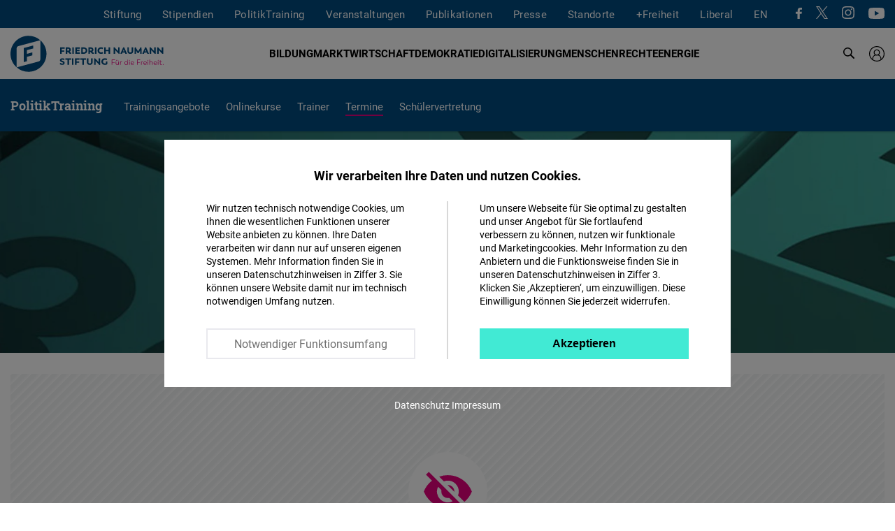

--- FILE ---
content_type: text/html; charset=UTF-8
request_url: https://www.freiheit.org/de/shop?event=5YM8C
body_size: 24815
content:
<!DOCTYPE html>
<html lang="de" dir="ltr" prefix="og: https://ogp.me/ns#">
  <head>
    <meta charset="utf-8" />
<script>var _paq = _paq || [];(function(){var u=(("https:" == document.location.protocol) ? "https://analytics.freiheit.org/" : "https://analytics.freiheit.org/");_paq.push(["setSiteId", "2"]);_paq.push(["setTrackerUrl", u+"matomo.php"]);_paq.push(["setDoNotTrack", 1]);if (!window.matomo_search_results_active) {_paq.push(["requireCookieConsent"]);_paq.push(["trackPageView"]);}_paq.push(["setIgnoreClasses", ["no-tracking","colorbox"]]);_paq.push(["enableLinkTracking"]);var d=document,g=d.createElement("script"),s=d.getElementsByTagName("script")[0];g.type="text/javascript";g.defer=true;g.async=true;g.src=u+"matomo.js";s.parentNode.insertBefore(g,s);})();</script>
<link rel="canonical" href="https://www.freiheit.org/de/shop" />
<meta name="robots" content="index, follow" />
<link rel="icon" href="/themes/custom/uv_theme/favicon.ico" />
<link rel="icon" sizes="32x32" href="/themes/custom/uv_theme/src/images/icon_32x32.png" />
<link rel="icon" sizes="96x96" href="/themes/custom/uv_theme/src/images/icon_96x96.png" />
<link rel="apple-touch-icon" sizes="180x180" href="/themes/custom/uv_theme/src/images/apple-touch-icon.png" />
<meta property="og:site_name" content="Friedrich-Naumann-Stiftung" />
<meta property="og:type" content="website" />
<meta property="og:url" content="https://www.freiheit.org/de/shop" />
<meta property="og:title" content="Termine" />
<meta property="og:image" content="https://www.freiheit.org/sites/default/files/styles/facebook_share/public/2022-04/header_termine.jpg?itok=FZgsEjsA" />
<meta property="og:image:secure_url" content="https://www.freiheit.org/sites/default/files/styles/facebook_share/public/2022-04/header_termine.jpg?itok=FZgsEjsA" />
<meta property="og:image:width" content="1200" />
<meta property="og:image:height" content="250" />
<meta name="twitter:card" content="summary_large_image" />
<meta name="twitter:site" content="@FNFreiheit" />
<meta name="twitter:title" content="Termine" />
<meta name="twitter:site:id" content="63077245" />
<meta name="twitter:image" content="https://www.freiheit.org/sites/default/files/styles/twitter_summary_card/public/2022-04/header_termine.jpg?itok=eavPLp0d" />
<link rel="manifest" href="/themes/custom/uv_theme/src/manifest.webmanifest" crossorigin="use-credentials" />
<meta name="Generator" content="Drupal 9 (https://www.drupal.org)" />
<meta name="MobileOptimized" content="width" />
<meta name="HandheldFriendly" content="true" />
<meta name="viewport" content="width=device-width, initial-scale=1.0" />
<link rel="alternate" hreflang="de" href="https://www.freiheit.org/de/shop" />

    <title>Termine | Friedrich-Naumann-Stiftung</title>

        <link rel="preload" href="/themes/custom/uv_theme/dist/fonts/roboto-regular.woff2" as="font" type="font/woff2" crossorigin>
    <link rel="preload" href="/themes/custom/uv_theme/dist/fonts/roboto-bold.woff2" as="font" type="font/woff2" crossorigin>
    <link rel="preload" href="/themes/custom/uv_theme/dist/fonts/robotoslab-bold.woff2" as="font" type="font/woff2" crossorigin>

    <style type="text/css">
      @font-face {
        font-family: 'Roboto';
        src: local('Roboto'),
           url('/themes/custom/uv_theme/dist/fonts/roboto-regular.woff2') format('woff2');
        font-display: swap;
      }

      @font-face {
        font-family: 'Roboto Black';
        src: local('Roboto-Black'),
          url('/themes/custom/uv_theme/dist/fonts/roboto-black.woff2') format('woff2');
        font-display: swap;
      }

      @font-face{
        font-family: 'Roboto';
        font-weight: 700;
        font-style: normal;
        src:local('Roboto-Bold'),
          url('/themes/custom/uv_theme/dist/fonts/roboto-bold.woff2') format('woff2');
        font-display: swap;
      }

      @font-face{
        font-family: 'Roboto Slab';
        src:local('RobotoSlab-Bold'),
          url('/themes/custom/uv_theme/dist/fonts/robotoslab-bold.woff2') format('woff2');
        font-display: swap;
      }

    </style>

    <link rel="preconnect" href="//analytics.freiheit.org">
    
    <link rel="stylesheet" media="all" href="/sites/default/files/css/css_taFzNS1_bgwhWYMsiQUx8sr1Gwo0gTTMKWfipSQFLLY.css" />
<link rel="stylesheet" media="all" href="/sites/default/files/css/css_8MC6f0wn9imyeIvblDVu7cXrMaGqx-pcEE9fAXg53iY.css" />
<link rel="stylesheet" media="all" href="/sites/default/files/css/css_iQrQSUfMssTjOqhtmo478mWRMKRGwXA49m7xomigFjY.css" />
<link rel="stylesheet" media="all" href="/sites/default/files/css/css_4jm5HAhNU76x-gaOnfh8v26fiElvWXG9PwOYWhFz2AE.css" />
<link rel="stylesheet" media="all" href="/sites/default/files/css/css_eN0JE0AgFUBvODc4EBHpUsUvksqjF7bfSQw9qPByST4.css" />

    <script src="/sites/default/files/js/js_7M2I8hlEG-jqTK6V6uXoGZ22QG6SNrm1py_m5mVZFPo.js"></script>
<script src="/sites/default/files/js/js_7KEWxeLuhRSXTeceEuXSYRqaNruf2MpXXJh7Qx5RyME.js"></script>

    
      </head>
  <body class="path-node page-node-type-scholarship-page">
        <a href="#main-content" class="visually-hidden focusable skip-link">
      Direkt zum Inhalt
    </a>
    
          <div class="uv-page-various">  <div class="dialog-off-canvas-main-canvas" data-off-canvas-main-canvas>
    <header class="header scholarship_page" id="header">

  
      <div class="region-header-menu">
    <div class="region-wrapper">
      <nav role="navigation" aria-labelledby="block-uv-theme-mainnavigation-menu" id="block-uv-theme-mainnavigation" class="block block-menu navigation menu--main">
            
  

        



  <ul class="menu menu-level-0">
      
              <li class="menu-item menu-item--collapsed">
        <a href="/de/ueber-die-stiftung" data-drupal-link-system-path="node/33084">Stiftung</a>

                          
    
                


              </li>
          
              <li class="menu-item menu-item--collapsed">
        <a href="/de/begabtenfoerderung" data-drupal-link-system-path="node/23510">Stipendien</a>

                          
    
                


              </li>
          
              <li class="menu-item menu-item--expanded menu-item--active-trail">
        <a href="/de/politiktraining" data-drupal-link-system-path="node/30952">PolitikTraining</a>

                          
    
                


              </li>
          
              
              
              
              <li class="menu-item">
        <a href="https://shop.freiheit.org">Veranstaltungen</a>

                          
    
                


              </li>
          
              <li class="menu-item">
        <a href="https://shop.freiheit.org/#Publikationen/">Publikationen</a>

                          
    
                


              </li>
          
              <li class="menu-item menu-item--collapsed">
        <a href="/de/presse" data-drupal-link-system-path="node/9665">Presse</a>

                          
    
                


              </li>
          
              <li class="menu-item menu-item--expanded">
        <span>Standorte</span>

                          
    
      <div class="menu_link_content menu-link-contentmain view-mode-default menu-dropdown menu-dropdown-0 menu-type-default">
      <div class="sub-menu-wrapper sub-menu-location">
        <div>
          <div class="submenu-logo">
            <a href="/de" title="Zur Startseite" aria-label="Zur Startseite">
              <svg id="Ebene_1" xmlns="http://www.w3.org/2000/svg" width="243" height="57.11" viewBox="0 0 243 57.11"><path fill="#004a7f" d="M57.11 28.555c0-8.549-3.762-16.215-9.714-21.448v30.06c0 2.861-2.59 3.555-2.59 3.555L9.821 50.096a28.436 28.436 0 0 0 18.733 7.014c15.77 0 28.555-12.784 28.555-28.555zM26.198 40.372v-7.064l8.379-2.246v-4.709l-8.38 2.245v-5.887l9.761-2.615v-4.71l-14.806 3.968v22.37l5.046-1.352zm21.09-33.358A28.436 28.436 0 0 0 28.555 0C12.785 0 0 12.785 0 28.555c0 8.55 3.762 16.215 9.715 21.448v-30.06c0-2.861 2.59-3.555 2.59-3.555l34.983-9.374z"/><path d="M165.82 38.59v-.743h-5.145v8.183h.826v-3.248h3.853v-.756h-3.853V38.59h4.319zm2.394.862a.556.556 0 0 0 .569-.57c-.012-.337-.256-.581-.57-.581a.578.578 0 0 0-.592.581c0 .326.266.57.593.57zm2.421.023c.326 0 .593-.244.582-.581-.012-.338-.256-.582-.582-.582a.576.576 0 0 0-.582.582c0 .337.269.581.582.581zm.467 1.2v2.981c-.012.769-.571 1.677-1.701 1.689-.967 0-1.584-.734-1.584-1.851v-2.818h-.825v2.969c0 1.502.93 2.49 2.316 2.49.896 0 1.561-.465 1.875-1.023l.024.918h.72v-5.354h-.825zm5.434-.104c-1.003 0-1.642.57-1.851 1.221l-.047-1.116h-.721v5.354h.826V43.04c.01-.77.523-1.678 1.653-1.678.198 0 .349.024.488.07l.071-.825a2.265 2.265 0 0 0-.42-.035zm8.92-2.853v3.888c-.385-.558-1.084-1.035-2.085-1.035-1.456 0-2.573 1.186-2.573 2.782s1.14 2.782 2.595 2.782c1.003 0 1.701-.465 2.108-1.081l.035.976h.72v-8.312h-.8zm-1.923 7.662c-1.048 0-1.91-.862-1.91-2.027s.862-2.027 1.91-2.027c1.153 0 1.934.862 1.934 2.027 0 1.176-.78 2.027-1.934 2.027zm5.129-5.823c.372 0 .652-.256.652-.628 0-.373-.28-.628-.652-.628-.36.011-.64.255-.64.628 0 .372.28.628.64.628zm-.41 6.473h.84v-5.354h-.83l-.01 5.354zm7.664-2.782c0-1.595-1.022-2.677-2.49-2.677-1.607 0-2.702 1.21-2.702 2.782 0 1.607 1.188 2.782 2.841 2.782 1.036 0 1.653-.36 2.073-.697l-.384-.606c-.36.291-.826.594-1.607.594-1.154 0-2.003-.746-2.12-1.818h4.378s.011-.15.011-.36zm-2.467-1.968c.908 0 1.618.64 1.677 1.655h-3.576c.163-.99.897-1.655 1.9-1.655zm12.422-2.69v-.743h-5.145v8.183h.825v-3.248h3.854v-.756h-3.854V38.59h4.32zm3.832 1.981c-1.001 0-1.642.57-1.851 1.221l-.047-1.116h-.72v5.354h.825V43.04c.011-.77.524-1.678 1.653-1.678.198 0 .349.024.489.07l.07-.825a2.266 2.266 0 0 0-.419-.035zm6.426 2.677c0-1.595-1.023-2.677-2.491-2.677-1.608 0-2.701 1.21-2.701 2.782 0 1.607 1.186 2.782 2.84 2.782 1.037 0 1.654-.36 2.073-.697l-.384-.606c-.36.291-.826.594-1.606.594-1.154 0-2.004-.746-2.12-1.818h4.377s.012-.15.012-.36zm-2.468-1.968c.909 0 1.619.64 1.678 1.655h-3.576c.162-.99.897-1.655 1.898-1.655zm4.475-1.723c.371 0 .65-.256.65-.628 0-.373-.279-.628-.65-.628-.36.011-.64.255-.64.628 0 .372.28.628.64.628zm-.412 6.473h.841v-5.354h-.83l-.01 5.354zm5.528-5.459c-.92 0-1.573.453-1.888 1v-3.853h-.802v8.312h.826v-3.027c.012-.757.582-1.677 1.724-1.677.99-.011 1.654.734 1.654 1.84v2.864h.826v-2.969c0-1.502-.942-2.49-2.34-2.49zm9.089 2.677c0-1.595-1.024-2.677-2.49-2.677-1.609 0-2.702 1.21-2.702 2.782 0 1.607 1.186 2.782 2.84 2.782 1.037 0 1.654-.36 2.072-.697l-.382-.606c-.362.291-.828.594-1.607.594-1.154 0-2.005-.746-2.12-1.818h4.378s.01-.15.01-.36zm-2.468-1.968c.909 0 1.62.64 1.677 1.655h-3.576c.164-.99.898-1.655 1.899-1.655zm4.475-1.723c.372 0 .651-.256.651-.628 0-.373-.28-.628-.651-.628-.361.011-.64.255-.64.628 0 .372.279.628.64.628zm-.412 6.473h.84v-5.354h-.828l-.012 5.354zm5.103.105c.885 0 1.362-.372 1.526-.5l-.315-.64c-.129.082-.466.408-1.072.408-.78 0-1.198-.338-1.198-1.118V41.35h2.247v-.674h-2.247v-1.84h-.803v1.84h-1.105v.674h1.094v2.935c0 1.188.79 1.85 1.873 1.85zm3.333 0a.62.62 0 0 0 .628-.64.628.628 0 0 0-.628-.64c-.372 0-.64.292-.64.64 0 .36.268.64.64.64z" fill="#e6007e"/><path fill="#004a7f" d="M82.17 46.177c2.334 0 3.747-1.267 3.747-3.177 0-2.1-1.486-2.698-2.987-3.194-1.386-.452-1.985-.597-1.985-1.195 0-.613.599-.832 1.357-.832.949 0 1.808.336 2.493.817l1.107-1.836c-.86-.656-2.083-1.093-3.57-1.093-2.348 0-3.878 1.21-3.878 3.119 0 1.895 1.472 2.493 3.09 3.004 1.4.437 1.925.67 1.925 1.356 0 .671-.554.919-1.225.919-1.05 0-2.042-.335-3.032-1.138l-1.195 1.925c1.049.83 2.316 1.325 4.154 1.325zm13.982-10.379h-9.14v2.156h3.339v8.092h2.448v-8.092h3.353v-2.156zm1.373 10.248h2.448V35.798h-2.448v10.248zm12.132-8.092v-2.156h-7.185v10.248h2.448v-3.237h4.067v-2.156h-4.067v-2.699h4.737zm10.177-2.156h-9.14v2.156h3.339v8.092h2.448v-8.092h3.353v-2.156zm5.928 10.38c2.8 0 4.65-1.589 4.65-4.635v-5.745h-2.447v5.934c0 1.137-.641 2.26-2.203 2.26-1.545 0-2.173-1.123-2.173-2.26v-5.934h-2.447v5.745c0 3.046 1.85 4.634 4.62 4.634zm14.17-10.38v6.035l-5.746-6.137h-1.355v10.35h2.39V40.01l5.76 6.166h1.355V35.798h-2.404zm11.51 4.942v2.931c-.423.219-.934.321-1.517.321-1.735 0-3.122-1.254-3.122-3.077 0-1.809 1.27-2.946 3.108-2.946 1.356 0 2.201.496 2.45.642l1.062-1.939c-.379-.247-1.457-1.005-3.585-1.005-3.325 0-5.57 2.317-5.57 5.248 0 2.946 2.245 5.262 5.51 5.262 2.203 0 3.427-.816 3.922-1.267v-4.17h-2.258zM86.034 20.46v-2.157h-7.186v10.248h2.447v-3.237h4.068v-2.156h-4.068V20.46h4.739zm9.869 6.212c-1.035 0-1.24-.818-2.1-1.401 1.225-.612 1.939-1.734 1.939-3.164 0-2.245-1.69-3.804-4.272-3.804h-3.745v10.248h2.448V25.81h.962c1.05.044 1.459 2.872 4.054 2.872.743 0 1.122-.131 1.122-.131v-1.894c-.131.015-.277.015-.408.015zm-5.73-2.99V20.43h1.153c1.18 0 1.925.73 1.925 1.677 0 .92-.76 1.576-1.912 1.576h-1.166zm7.932 4.869h2.448V18.303h-2.448v10.248zm7.25-2.142v-1.94h4.198v-2.157h-4.199V20.46h4.753v-2.156h-7.2v10.248h7.273v-2.142h-4.826zm11.059-8.106h-4.168v10.248h4.168c3.239 0 5.394-2.054 5.394-5.131 0-3.078-2.155-5.117-5.394-5.117zm-.145 8.092h-1.575v-5.936h1.575c1.94 0 3.047 1.196 3.047 2.99 0 1.764-1.108 2.946-3.047 2.946zm15.51.277c-1.033 0-1.237-.818-2.097-1.401 1.224-.612 1.938-1.734 1.938-3.164 0-2.245-1.69-3.804-4.271-3.804h-3.746v10.248h2.448V25.81h.963c1.05.044 1.458 2.872 4.052 2.872.744 0 1.123-.131 1.123-.131v-1.894c-.132.015-.277.015-.41.015zm-5.728-2.99V20.43h1.152c1.182 0 1.926.73 1.926 1.677 0 .92-.759 1.576-1.911 1.576h-1.167zm7.933 4.869h2.447V18.303h-2.447v10.248zm9.717.13c1.807 0 2.901-.626 3.41-1.019l-1.063-1.938c-.22.146-1.006.656-2.245.656-1.853 0-3.063-1.137-3.063-2.96 0-1.809 1.21-2.946 3.063-2.946 1.239 0 2.026.51 2.245.656l1.064-1.938c-.51-.394-1.662-1.02-3.411-1.02-3.34 0-5.495 2.316-5.495 5.248 0 2.946 2.155 5.262 5.495 5.262zM155.7 18.304v4.068h-4.64v-4.068h-2.446v10.248h2.447v-4.024h4.639v4.024h2.448V18.303H155.7zm15.104 0v6.035l-5.746-6.137h-1.355v10.35h2.39v-6.035l5.76 6.166h1.355V18.303h-2.404zm11.54 10.248h2.594l-4.519-10.248h-1.53l-4.563 10.248h2.595l.743-1.823h3.95l.73 1.823zm-2.712-6.763l1.21 2.886h-2.405l1.195-2.886zm10.47 6.894c2.8 0 4.65-1.588 4.65-4.635v-5.744h-2.447v5.934c0 1.137-.641 2.26-2.203 2.26-1.545 0-2.173-1.123-2.173-2.26v-5.934h-2.447v5.744c0 3.047 1.85 4.635 4.62 4.635zm18.032-.131l-.277-10.248h-1.501l-3.893 6.501-3.82-6.5h-1.516l-.277 10.247h2.404l.015-5.292 2.45 4.3h1.503l2.493-4.285.015 5.277h2.404zm9.061 0h2.594l-4.518-10.248h-1.531l-4.562 10.248h2.594l.744-1.823h3.95l.73 1.823zm-2.712-6.763l1.21 2.886h-2.405l1.195-2.886zm13.533-3.485v6.035l-5.746-6.137h-1.355v10.35h2.39v-6.035l5.76 6.166h1.354V18.303h-2.403zm11.905 0v6.035l-5.745-6.137h-1.355v10.35h2.388v-6.035l5.761 6.166h1.355V18.303h-2.404z"/></svg>            </a>
          </div>
        </div>
        
  <ul class="menu menu-level-1">
      
    <li class="menu-item menu-expanded">
      <span>Hubs</span>
                    
  
  <div class="menu_link_content menu-link-contentmain view-mode-default menu-dropdown menu-dropdown-1 menu-type-default">

    
      <div class="menu-region-description">
        <strong>Hubs</strong>
        <p>Die Expertise-Hubs bereichern das internationale Profil der Friedrich-Naumann-Stiftung für die Freiheit. Sie ermöglichen ein gemeinsames Arbeiten über die Regionen hinweg durch ihren Fokus auf global relevante fachpolitische Fragen. Dazu gehören Fragen der internationalen Finanz- und Wirtschaftspolitik, der Digitalpolitik, der Sicherheits-, der Entwicklungs- und der Menschenrechtspolitik.</p>
      </div>
      
  <ul class="menu menu-level-2">
      
    <li class="menu-item">
      <a href="/de/global-security-hub">
        Global Security Hub
              </a>
                    
  
  <div class="menu_link_content menu-link-contentmain view-mode-default menu-dropdown menu-dropdown-2 menu-type-default">
              <div class="language-links item-list"><ul><li><a href="/global-security-hub" hreflang="en">EN</a></li><li><a href="/de/global-security-hub" hreflang="de">DE</a></li></ul></div>
      </div>



            <svg aria-hidden="true" xmlns="http://www.w3.org/2000/svg" width="7.415" height="12" viewBox="0 0 7.415 12"><path d="M0 10.585L4.585 6 0 1.415 1.415 0l6 6-6 6L0 10.585z"/><path d="M0 10.585L4.585 6 0 1.415 1.415 0l6 6-6 6L0 10.585z"/></svg>    </li>
      
    <li class="menu-item">
      <a href="/de/world-order-and-globalization-hub-0">
        Global World Order Hub
              </a>
                    
  
  <div class="menu_link_content menu-link-contentmain view-mode-default menu-dropdown menu-dropdown-2 menu-type-default">
              <div class="language-links item-list"><ul><li><a href="/global-world-order-and-globalization-hub" hreflang="en">EN</a></li><li><a href="/de/world-order-and-globalization-hub-0" hreflang="de">DE</a></li></ul></div>
      </div>



            <svg aria-hidden="true" xmlns="http://www.w3.org/2000/svg" width="7.415" height="12" viewBox="0 0 7.415 12"><path d="M0 10.585L4.585 6 0 1.415 1.415 0l6 6-6 6L0 10.585z"/><path d="M0 10.585L4.585 6 0 1.415 1.415 0l6 6-6 6L0 10.585z"/></svg>    </li>
      
    <li class="menu-item">
      <a href="/de/global-innovation-hub">
        Global Innovation Hub
              </a>
                    
  
  <div class="menu_link_content menu-link-contentmain view-mode-default menu-dropdown menu-dropdown-2 menu-type-default">
              <div class="language-links item-list"><ul><li><a href="/global-innovation-hub" hreflang="en">EN</a></li><li><a href="/de/global-innovation-hub" hreflang="de">DE</a></li></ul></div>
      </div>



            <svg aria-hidden="true" xmlns="http://www.w3.org/2000/svg" width="7.415" height="12" viewBox="0 0 7.415 12"><path d="M0 10.585L4.585 6 0 1.415 1.415 0l6 6-6 6L0 10.585z"/><path d="M0 10.585L4.585 6 0 1.415 1.415 0l6 6-6 6L0 10.585z"/></svg>    </li>
      
    <li class="menu-item">
      <a href="/de/global-partnership-hub">
        Global Partnership Hub
              </a>
                    
  
  <div class="menu_link_content menu-link-contentmain view-mode-default menu-dropdown menu-dropdown-2 menu-type-default">
              <div class="language-links item-list"><ul><li><a href="/global-partnership-hub" hreflang="en">EN</a></li><li><a href="/de/global-partnership-hub" hreflang="de">DE</a></li></ul></div>
      </div>



            <svg aria-hidden="true" xmlns="http://www.w3.org/2000/svg" width="7.415" height="12" viewBox="0 0 7.415 12"><path d="M0 10.585L4.585 6 0 1.415 1.415 0l6 6-6 6L0 10.585z"/><path d="M0 10.585L4.585 6 0 1.415 1.415 0l6 6-6 6L0 10.585z"/></svg>    </li>
      
    <li class="menu-item">
      <a href="/de/de/human-rights-hub">
        Human Rights Hub
              </a>
                    
  
  <div class="menu_link_content menu-link-contentmain view-mode-default menu-dropdown menu-dropdown-2 menu-type-default">
              <div class="language-links item-list"><ul><li><a href="/human-rights-hub-0" hreflang="en">EN</a></li><li><a href="/de/de/human-rights-hub" hreflang="de">DE</a></li></ul></div>
      </div>



            <svg aria-hidden="true" xmlns="http://www.w3.org/2000/svg" width="7.415" height="12" viewBox="0 0 7.415 12"><path d="M0 10.585L4.585 6 0 1.415 1.415 0l6 6-6 6L0 10.585z"/><path d="M0 10.585L4.585 6 0 1.415 1.415 0l6 6-6 6L0 10.585z"/></svg>    </li>
    </ul>




      </div>



          </li>
      
    <li class="menu-item menu-expanded">
      <span>Deutschland</span>
                    
  
  <div class="menu_link_content menu-link-contentmain view-mode-default menu-dropdown menu-dropdown-1 menu-type-default">

    
      <div class="menu-region-description">
        <strong>Deutschland</strong>
        <p>Mit allen Kräften für eine liberale Welt. Unser Kernanliegen ist die Verwirklichung von Freiheit und Verantwortung. Wir fördern den Aufbau demokratischer, marktwirtschaftlicher und rechtsstaatlicher Strukturen, damit immer mehr Menschen in liberalen, demokratischen Gesellschaften leben können. Unsere Geschäftsstelle ist in Potsdam, Büros unterhalten wir in ganz Deutschland und über 60 Ländern der Welt.</p>
      </div>
      
  <ul class="menu menu-level-2">
      
    <li class="menu-item">
      <a href="/de/buero/hauptstadtbuero">
        Hauptstadtbüro
                  <br><span>Berlin</span>
              </a>
                    
  
  <div class="menu_link_content menu-link-contentmain view-mode-default menu-dropdown menu-dropdown-2 menu-type-default">
              <div class="language-links item-list"><ul><li><a href="/office/capital-office-division" hreflang="en">EN</a></li><li><a href="/de/buero/hauptstadtbuero" hreflang="de">DE</a></li></ul></div>
      </div>



            <svg aria-hidden="true" xmlns="http://www.w3.org/2000/svg" width="7.415" height="12" viewBox="0 0 7.415 12"><path d="M0 10.585L4.585 6 0 1.415 1.415 0l6 6-6 6L0 10.585z"/><path d="M0 10.585L4.585 6 0 1.415 1.415 0l6 6-6 6L0 10.585z"/></svg>    </li>
      
    <li class="menu-item">
      <a href="/de/das-liberale-institut">
        Liberales Institut
                  <br><span>Berlin</span>
              </a>
                    
  
  <div class="menu_link_content menu-link-contentmain view-mode-default menu-dropdown menu-dropdown-2 menu-type-default">
              
      </div>



            <svg aria-hidden="true" xmlns="http://www.w3.org/2000/svg" width="7.415" height="12" viewBox="0 0 7.415 12"><path d="M0 10.585L4.585 6 0 1.415 1.415 0l6 6-6 6L0 10.585z"/><path d="M0 10.585L4.585 6 0 1.415 1.415 0l6 6-6 6L0 10.585z"/></svg>    </li>
      
    <li class="menu-item">
      <a href="/de/globale-themen-0">
        Globale Themen
                  <br><span>Berlin</span>
              </a>
                    
  
  <div class="menu_link_content menu-link-contentmain view-mode-default menu-dropdown menu-dropdown-2 menu-type-default">
              <div class="language-links item-list"><ul><li><a href="/global-themes" hreflang="en">EN</a></li><li><a href="/de/globale-themen-0" hreflang="de">DE</a></li></ul></div>
      </div>



            <svg aria-hidden="true" xmlns="http://www.w3.org/2000/svg" width="7.415" height="12" viewBox="0 0 7.415 12"><path d="M0 10.585L4.585 6 0 1.415 1.415 0l6 6-6 6L0 10.585z"/><path d="M0 10.585L4.585 6 0 1.415 1.415 0l6 6-6 6L0 10.585z"/></svg>    </li>
      
    <li class="menu-item">
      <a href="/de/theodor-heuss-akademie">
        Theodor-Heuss-Akademie
              </a>
                    
  
  <div class="menu_link_content menu-link-contentmain view-mode-default menu-dropdown menu-dropdown-2 menu-type-default">
              
      </div>



            <svg aria-hidden="true" xmlns="http://www.w3.org/2000/svg" width="7.415" height="12" viewBox="0 0 7.415 12"><path d="M0 10.585L4.585 6 0 1.415 1.415 0l6 6-6 6L0 10.585z"/><path d="M0 10.585L4.585 6 0 1.415 1.415 0l6 6-6 6L0 10.585z"/></svg>    </li>
      
    <li class="menu-item">
      <a href="/de/buero/archiv-des-liberalismus">
        Archiv des Liberalismus
                  <br><span>Gummersbach</span>
              </a>
                    
  
  <div class="menu_link_content menu-link-contentmain view-mode-default menu-dropdown menu-dropdown-2 menu-type-default">
              <div class="language-links item-list"><ul><li><a href="/office/archive-liberalism" hreflang="en">EN</a></li><li><a href="/de/buero/archiv-des-liberalismus" hreflang="de">DE</a></li></ul></div>
      </div>



            <svg aria-hidden="true" xmlns="http://www.w3.org/2000/svg" width="7.415" height="12" viewBox="0 0 7.415 12"><path d="M0 10.585L4.585 6 0 1.415 1.415 0l6 6-6 6L0 10.585z"/><path d="M0 10.585L4.585 6 0 1.415 1.415 0l6 6-6 6L0 10.585z"/></svg>    </li>
      
    <li class="menu-item">
      <a href="/de/internationaler-austausch-und-fortbildung">
        IAF - Internationaler Austausch und Fortbildung
                  <br><span>Gummersbach</span>
              </a>
                    
  
  <div class="menu_link_content menu-link-contentmain view-mode-default menu-dropdown menu-dropdown-2 menu-type-default">
              <div class="language-links item-list"><ul><li><a href="/international-exchange-and-advanced-training" hreflang="en">EN</a></li><li><a href="/de/internationaler-austausch-und-fortbildung" hreflang="de">DE</a></li></ul></div>
      </div>



            <svg aria-hidden="true" xmlns="http://www.w3.org/2000/svg" width="7.415" height="12" viewBox="0 0 7.415 12"><path d="M0 10.585L4.585 6 0 1.415 1.415 0l6 6-6 6L0 10.585z"/><path d="M0 10.585L4.585 6 0 1.415 1.415 0l6 6-6 6L0 10.585z"/></svg>    </li>
      
    <li class="menu-item">
      <a href="/de/buero/landesbuero-bayern">
        Bayern
                  <br><span>Landesbüro</span>
              </a>
                    
  
  <div class="menu_link_content menu-link-contentmain view-mode-default menu-dropdown menu-dropdown-2 menu-type-default">
              <div class="language-links item-list"><ul><li><a href="/office/state-office-bayern" hreflang="en">EN</a></li><li><a href="/de/buero/landesbuero-bayern" hreflang="de">DE</a></li></ul></div>
      </div>



            <svg aria-hidden="true" xmlns="http://www.w3.org/2000/svg" width="7.415" height="12" viewBox="0 0 7.415 12"><path d="M0 10.585L4.585 6 0 1.415 1.415 0l6 6-6 6L0 10.585z"/><path d="M0 10.585L4.585 6 0 1.415 1.415 0l6 6-6 6L0 10.585z"/></svg>    </li>
      
    <li class="menu-item">
      <a href="/de/buero/landesbuero-baden-wuerttemberg">
        Baden-Wuerttemberg
                  <br><span>Landesbüro</span>
              </a>
                    
  
  <div class="menu_link_content menu-link-contentmain view-mode-default menu-dropdown menu-dropdown-2 menu-type-default">
              <div class="language-links item-list"><ul><li><a href="/office/state-office-baden-wuerttemberg" hreflang="en">EN</a></li><li><a href="/de/buero/landesbuero-baden-wuerttemberg" hreflang="de">DE</a></li></ul></div>
      </div>



            <svg aria-hidden="true" xmlns="http://www.w3.org/2000/svg" width="7.415" height="12" viewBox="0 0 7.415 12"><path d="M0 10.585L4.585 6 0 1.415 1.415 0l6 6-6 6L0 10.585z"/><path d="M0 10.585L4.585 6 0 1.415 1.415 0l6 6-6 6L0 10.585z"/></svg>    </li>
      
    <li class="menu-item">
      <a href="/de/buero/laenderbuero-berlin-brandenburg">
        Berlin, Brandenburg, Mecklenburg-Vorpommern
                  <br><span>Länderbüro</span>
              </a>
                    
  
  <div class="menu_link_content menu-link-contentmain view-mode-default menu-dropdown menu-dropdown-2 menu-type-default">
              <div class="language-links item-list"><ul><li><a href="/office/state-offices-berlin-brandenburg-mecklenburg-vorpommern" hreflang="en">EN</a></li><li><a href="/de/buero/laenderbuero-berlin-brandenburg" hreflang="de">DE</a></li></ul></div>
      </div>



            <svg aria-hidden="true" xmlns="http://www.w3.org/2000/svg" width="7.415" height="12" viewBox="0 0 7.415 12"><path d="M0 10.585L4.585 6 0 1.415 1.415 0l6 6-6 6L0 10.585z"/><path d="M0 10.585L4.585 6 0 1.415 1.415 0l6 6-6 6L0 10.585z"/></svg>    </li>
      
    <li class="menu-item">
      <a href="/de/buero/laenderbuero-hessen-und-rheinland-pfalz">
        Hessen und Rheinland-Pfalz
                  <br><span>Länderbüro</span>
              </a>
                    
  
  <div class="menu_link_content menu-link-contentmain view-mode-default menu-dropdown menu-dropdown-2 menu-type-default">
              <div class="language-links item-list"><ul><li><a href="/buero/state-office-hessenrheinland-pfalz" hreflang="en">EN</a></li><li><a href="/de/buero/laenderbuero-hessen-und-rheinland-pfalz" hreflang="de">DE</a></li></ul></div>
      </div>



            <svg aria-hidden="true" xmlns="http://www.w3.org/2000/svg" width="7.415" height="12" viewBox="0 0 7.415 12"><path d="M0 10.585L4.585 6 0 1.415 1.415 0l6 6-6 6L0 10.585z"/><path d="M0 10.585L4.585 6 0 1.415 1.415 0l6 6-6 6L0 10.585z"/></svg>    </li>
      
    <li class="menu-item">
      <a href="/de/buero/laenderbuero-mitteldeutschland">
        Mitteldeutschland
                  <br><span>Länderbüro</span>
              </a>
                    
  
  <div class="menu_link_content menu-link-contentmain view-mode-default menu-dropdown menu-dropdown-2 menu-type-default">
              <div class="language-links item-list"><ul><li><a href="/office/state-office-mitteldeutschland" hreflang="en">EN</a></li><li><a href="/de/buero/laenderbuero-mitteldeutschland" hreflang="de">DE</a></li></ul></div>
      </div>



            <svg aria-hidden="true" xmlns="http://www.w3.org/2000/svg" width="7.415" height="12" viewBox="0 0 7.415 12"><path d="M0 10.585L4.585 6 0 1.415 1.415 0l6 6-6 6L0 10.585z"/><path d="M0 10.585L4.585 6 0 1.415 1.415 0l6 6-6 6L0 10.585z"/></svg>    </li>
      
    <li class="menu-item">
      <a href="/de/buero/laenderbuero-niedersachsenbremen">
        Niedersachsen/Bremen
                  <br><span>Länderbüro</span>
              </a>
                    
  
  <div class="menu_link_content menu-link-contentmain view-mode-default menu-dropdown menu-dropdown-2 menu-type-default">
              <div class="language-links item-list"><ul><li><a href="/office/state-office-niedersachsen-bremen" hreflang="en">EN</a></li><li><a href="/de/buero/laenderbuero-niedersachsenbremen" hreflang="de">DE</a></li></ul></div>
      </div>



            <svg aria-hidden="true" xmlns="http://www.w3.org/2000/svg" width="7.415" height="12" viewBox="0 0 7.415 12"><path d="M0 10.585L4.585 6 0 1.415 1.415 0l6 6-6 6L0 10.585z"/><path d="M0 10.585L4.585 6 0 1.415 1.415 0l6 6-6 6L0 10.585z"/></svg>    </li>
      
    <li class="menu-item">
      <a href="/de/buero/laenderbuero-norddeutschland">
        Norddeutschland
                  <br><span>Länderbüro</span>
              </a>
                    
  
  <div class="menu_link_content menu-link-contentmain view-mode-default menu-dropdown menu-dropdown-2 menu-type-default">
              <div class="language-links item-list"><ul><li><a href="/office/state-office-norddeutschland" hreflang="en">EN</a></li><li><a href="/de/buero/laenderbuero-norddeutschland" hreflang="de">DE</a></li></ul></div>
      </div>



            <svg aria-hidden="true" xmlns="http://www.w3.org/2000/svg" width="7.415" height="12" viewBox="0 0 7.415 12"><path d="M0 10.585L4.585 6 0 1.415 1.415 0l6 6-6 6L0 10.585z"/><path d="M0 10.585L4.585 6 0 1.415 1.415 0l6 6-6 6L0 10.585z"/></svg>    </li>
      
    <li class="menu-item">
      <a href="/de/buero/landesbuero-nordrhein-westfalen">
        Nordrhein-Westfalen
                  <br><span>Landesbüro</span>
              </a>
                    
  
  <div class="menu_link_content menu-link-contentmain view-mode-default menu-dropdown menu-dropdown-2 menu-type-default">
              <div class="language-links item-list"><ul><li><a href="/office/state-office-nordrhein-westfalen" hreflang="en">EN</a></li><li><a href="/de/buero/landesbuero-nordrhein-westfalen" hreflang="de">DE</a></li></ul></div>
      </div>



            <svg aria-hidden="true" xmlns="http://www.w3.org/2000/svg" width="7.415" height="12" viewBox="0 0 7.415 12"><path d="M0 10.585L4.585 6 0 1.415 1.415 0l6 6-6 6L0 10.585z"/><path d="M0 10.585L4.585 6 0 1.415 1.415 0l6 6-6 6L0 10.585z"/></svg>    </li>
    </ul>




      </div>



          </li>
      
    <li class="menu-item menu-expanded">
      <span>Europa</span>
                    
  
  <div class="menu_link_content menu-link-contentmain view-mode-default menu-dropdown menu-dropdown-1 menu-type-default">

    
      <div class="menu-region-description">
        <strong>Europa</strong>
        <p>Durch die Vernetzung von EU-Experten, der Zivilgesellschaft und Entscheidungsträgern versuchen wir, einen offenen Dialog zu fördern und liberale politische Lösungen für europäische Herausforderungen zu entwickeln. Gemeinsam mit unseren liberalen Partnern entwickeln wir Formate und Kampagnen zur Förderung von Rechtsstaatlichkeit, freien Märkten und Menschenrechten. Darüber hinaus koordinieren wir EU-kofinanzierte Projekte in den Bereichen Demokratieförderung, Entwicklungszusammenarbeit und Schutz der Menschenrechte.</p>
      </div>
      
  <ul class="menu menu-level-2">
      
    <li class="menu-item menu-item--region-office">
      <a href="/de/europaeische-union">
        Europa
                  <br><span>Regionalbüro</span>
              </a>
                    
  
  <div class="menu_link_content menu-link-contentmain view-mode-default menu-dropdown menu-dropdown-2 menu-type-default">
              <div class="language-links item-list"><ul><li><a href="/european-union" hreflang="en">EN</a></li><li><a href="/de/europaeische-union" hreflang="de">DE</a></li></ul></div>
      </div>



            <svg aria-hidden="true" xmlns="http://www.w3.org/2000/svg" width="7.415" height="12" viewBox="0 0 7.415 12"><path d="M0 10.585L4.585 6 0 1.415 1.415 0l6 6-6 6L0 10.585z"/><path d="M0 10.585L4.585 6 0 1.415 1.415 0l6 6-6 6L0 10.585z"/></svg>    </li>
      
    <li class="menu-item">
      <a href="/de/mitteleuropa-und-baltische-staaten">
        Prag
                  <br><span>Mitteleuropa</span>
              </a>
                    
  
  <div class="menu_link_content menu-link-contentmain view-mode-default menu-dropdown menu-dropdown-2 menu-type-default">
              <div class="language-links item-list"><ul><li><a href="/central-europe-and-the-baltic-states" hreflang="en">EN</a></li><li><a href="/de/mitteleuropa-und-baltische-staaten" hreflang="de">DE</a></li></ul></div>
      </div>



            <svg aria-hidden="true" xmlns="http://www.w3.org/2000/svg" width="7.415" height="12" viewBox="0 0 7.415 12"><path d="M0 10.585L4.585 6 0 1.415 1.415 0l6 6-6 6L0 10.585z"/><path d="M0 10.585L4.585 6 0 1.415 1.415 0l6 6-6 6L0 10.585z"/></svg>    </li>
      
    <li class="menu-item">
      <a href="/de/vilnius">
        Vilnius
                  <br><span>Baltische Staaten</span>
              </a>
                    
  
  <div class="menu_link_content menu-link-contentmain view-mode-default menu-dropdown menu-dropdown-2 menu-type-default">
              <div class="language-links item-list"><ul><li><a href="/vilnius" hreflang="en">EN</a></li><li><a href="/de/vilnius" hreflang="de">DE</a></li></ul></div>
      </div>



            <svg aria-hidden="true" xmlns="http://www.w3.org/2000/svg" width="7.415" height="12" viewBox="0 0 7.415 12"><path d="M0 10.585L4.585 6 0 1.415 1.415 0l6 6-6 6L0 10.585z"/><path d="M0 10.585L4.585 6 0 1.415 1.415 0l6 6-6 6L0 10.585z"/></svg>    </li>
      
    <li class="menu-item menu-item--region-office">
      <a href="/de/ost-und-suedosteuropa">
        Ost- und Südosteuropa
                  <br><span>Regionalbüro</span>
              </a>
                    
  
  <div class="menu_link_content menu-link-contentmain view-mode-default menu-dropdown menu-dropdown-2 menu-type-default">
              <div class="language-links item-list"><ul><li><a href="/east-and-southeast-europe" hreflang="en">EN</a></li><li><a href="/de/ost-und-suedosteuropa" hreflang="de">DE</a></li></ul></div>
      </div>



            <svg aria-hidden="true" xmlns="http://www.w3.org/2000/svg" width="7.415" height="12" viewBox="0 0 7.415 12"><path d="M0 10.585L4.585 6 0 1.415 1.415 0l6 6-6 6L0 10.585z"/><path d="M0 10.585L4.585 6 0 1.415 1.415 0l6 6-6 6L0 10.585z"/></svg>    </li>
      
    <li class="menu-item">
      <a href="/de/westliche-balkanlaender">
        Belgrad
                  <br><span>Westliche Balkanländer</span>
              </a>
                    
  
  <div class="menu_link_content menu-link-contentmain view-mode-default menu-dropdown menu-dropdown-2 menu-type-default">
              <div class="language-links item-list"><ul><li><a href="/western-balkans" hreflang="en">EN</a></li><li><a href="/de/westliche-balkanlaender" hreflang="de">DE</a></li></ul></div>
      </div>



            <svg aria-hidden="true" xmlns="http://www.w3.org/2000/svg" width="7.415" height="12" viewBox="0 0 7.415 12"><path d="M0 10.585L4.585 6 0 1.415 1.415 0l6 6-6 6L0 10.585z"/><path d="M0 10.585L4.585 6 0 1.415 1.415 0l6 6-6 6L0 10.585z"/></svg>    </li>
      
    <li class="menu-item">
      <a href="/de/rumaenien-und-republik-moldau">
        Bukarest
                  <br><span>Rumänien und Republik Moldau</span>
              </a>
                    
  
  <div class="menu_link_content menu-link-contentmain view-mode-default menu-dropdown menu-dropdown-2 menu-type-default">
              <div class="language-links item-list"><ul><li><a href="/romania-and-republic-moldova" hreflang="en">EN</a></li><li><a href="/de/rumaenien-und-republik-moldau" hreflang="de">DE</a></li><li><a href="/ro/romania-si-republica-moldova" hreflang="ro">RO</a></li></ul></div>
      </div>



            <svg aria-hidden="true" xmlns="http://www.w3.org/2000/svg" width="7.415" height="12" viewBox="0 0 7.415 12"><path d="M0 10.585L4.585 6 0 1.415 1.415 0l6 6-6 6L0 10.585z"/><path d="M0 10.585L4.585 6 0 1.415 1.415 0l6 6-6 6L0 10.585z"/></svg>    </li>
      
    <li class="menu-item">
      <a href="/de/tuerkei">
        Istanbul
                  <br><span>Türkei</span>
              </a>
                    
  
  <div class="menu_link_content menu-link-contentmain view-mode-default menu-dropdown menu-dropdown-2 menu-type-default">
              <div class="language-links item-list"><ul><li><a href="/tuerkiye" hreflang="en">EN</a></li><li><a href="/de/tuerkei" hreflang="de">DE</a></li><li><a href="/tr/turkiye" hreflang="tr">TR</a></li></ul></div>
      </div>



            <svg aria-hidden="true" xmlns="http://www.w3.org/2000/svg" width="7.415" height="12" viewBox="0 0 7.415 12"><path d="M0 10.585L4.585 6 0 1.415 1.415 0l6 6-6 6L0 10.585z"/><path d="M0 10.585L4.585 6 0 1.415 1.415 0l6 6-6 6L0 10.585z"/></svg>    </li>
      
    <li class="menu-item">
      <a href="/de/ukraine">
        Kyjiw
                  <br><span>Ukraine</span>
              </a>
                    
  
  <div class="menu_link_content menu-link-contentmain view-mode-default menu-dropdown menu-dropdown-2 menu-type-default">
              <div class="language-links item-list"><ul><li><a href="/ukraine" hreflang="en">EN</a></li><li><a href="/de/ukraine" hreflang="de">DE</a></li><li><a href="/ukr/ukraine" hreflang="uk">UK</a></li></ul></div>
      </div>



            <svg aria-hidden="true" xmlns="http://www.w3.org/2000/svg" width="7.415" height="12" viewBox="0 0 7.415 12"><path d="M0 10.585L4.585 6 0 1.415 1.415 0l6 6-6 6L0 10.585z"/><path d="M0 10.585L4.585 6 0 1.415 1.415 0l6 6-6 6L0 10.585z"/></svg>    </li>
      
    <li class="menu-item">
      <a href="/de/bulgarien-und-nordmazedonien">
        Sofia
                  <br><span>Bulgarien und Nordmazedonien</span>
              </a>
                    
  
  <div class="menu_link_content menu-link-contentmain view-mode-default menu-dropdown menu-dropdown-2 menu-type-default">
              <div class="language-links item-list"><ul><li><a href="/bulgaria-and-north-macedonia" hreflang="en">EN</a></li><li><a href="/de/bulgarien-und-nordmazedonien" hreflang="de">DE</a></li></ul></div>
      </div>



            <svg aria-hidden="true" xmlns="http://www.w3.org/2000/svg" width="7.415" height="12" viewBox="0 0 7.415 12"><path d="M0 10.585L4.585 6 0 1.415 1.415 0l6 6-6 6L0 10.585z"/><path d="M0 10.585L4.585 6 0 1.415 1.415 0l6 6-6 6L0 10.585z"/></svg>    </li>
      
    <li class="menu-item">
      <a href="/de/suedkaukasus">
        Tbilissi
                  <br><span>Südkaukasus</span>
              </a>
                    
  
  <div class="menu_link_content menu-link-contentmain view-mode-default menu-dropdown menu-dropdown-2 menu-type-default">
              <div class="language-links item-list"><ul><li><a href="/south-caucasus" hreflang="en">EN</a></li><li><a href="/de/suedkaukasus" hreflang="de">DE</a></li><li><a href="/ka/south-caucasus" hreflang="ka">KA</a></li><li><a href="/hy/south-caucasus" hreflang="hy">HY</a></li></ul></div>
      </div>



            <svg aria-hidden="true" xmlns="http://www.w3.org/2000/svg" width="7.415" height="12" viewBox="0 0 7.415 12"><path d="M0 10.585L4.585 6 0 1.415 1.415 0l6 6-6 6L0 10.585z"/><path d="M0 10.585L4.585 6 0 1.415 1.415 0l6 6-6 6L0 10.585z"/></svg>    </li>
    </ul>




      </div>



          </li>
      
    <li class="menu-item menu-expanded">
      <span>MENA</span>
                    
  
  <div class="menu_link_content menu-link-contentmain view-mode-default menu-dropdown menu-dropdown-1 menu-type-default">

    
      <div class="menu-region-description">
        <strong>MENA</strong>
        <p>Von unseren sieben Büros aus fördern wir aktiv die politische Debatte, um innovative liberale Ansätze und Lösungen zu unterstützen. Unsere Projekte sind liberale Plattformen auf denen die Partner der Stiftung vom Golf bis zur Levante und der gesamten Südseite des Mittelmeeres kreative Impulse setzen und geopolitische Zusammenhänge erörtern können.</p>
      </div>
      
  <ul class="menu menu-level-2">
      
    <li class="menu-item menu-item--region-office">
      <a href="/de/naher-osten-und-nordafrika">
        Naher Osten und Nordafrika
                  <br><span>Regionalbüro</span>
              </a>
                    
  
  <div class="menu_link_content menu-link-contentmain view-mode-default menu-dropdown menu-dropdown-2 menu-type-default">
              <div class="language-links item-list"><ul><li><a href="/middle-east-and-north-africa" hreflang="en">EN</a></li><li><a href="/de/naher-osten-und-nordafrika" hreflang="de">DE</a></li></ul></div>
      </div>



            <svg aria-hidden="true" xmlns="http://www.w3.org/2000/svg" width="7.415" height="12" viewBox="0 0 7.415 12"><path d="M0 10.585L4.585 6 0 1.415 1.415 0l6 6-6 6L0 10.585z"/><path d="M0 10.585L4.585 6 0 1.415 1.415 0l6 6-6 6L0 10.585z"/></svg>    </li>
      
    <li class="menu-item">
      <a href="/de/jordanien">
        Amman
                  <br><span>Jordanien</span>
              </a>
                    
  
  <div class="menu_link_content menu-link-contentmain view-mode-default menu-dropdown menu-dropdown-2 menu-type-default">
              <div class="language-links item-list"><ul><li><a href="/jordan" hreflang="en">EN</a></li><li><a href="/de/jordanien" hreflang="de">DE</a></li><li><a href="/ar/jordan" hreflang="ar">AR</a></li></ul></div>
      </div>



            <svg aria-hidden="true" xmlns="http://www.w3.org/2000/svg" width="7.415" height="12" viewBox="0 0 7.415 12"><path d="M0 10.585L4.585 6 0 1.415 1.415 0l6 6-6 6L0 10.585z"/><path d="M0 10.585L4.585 6 0 1.415 1.415 0l6 6-6 6L0 10.585z"/></svg>    </li>
      
    <li class="menu-item">
      <a href="/de/marokko">
        Rabat
                  <br><span>Marokko </span>
              </a>
                    
  
  <div class="menu_link_content menu-link-contentmain view-mode-default menu-dropdown menu-dropdown-2 menu-type-default">
              <div class="language-links item-list"><ul><li><a href="/morocco" hreflang="en">EN</a></li><li><a href="/de/marokko" hreflang="de">DE</a></li><li><a href="/fr/maroc" hreflang="fr">FR</a></li></ul></div>
      </div>



            <svg aria-hidden="true" xmlns="http://www.w3.org/2000/svg" width="7.415" height="12" viewBox="0 0 7.415 12"><path d="M0 10.585L4.585 6 0 1.415 1.415 0l6 6-6 6L0 10.585z"/><path d="M0 10.585L4.585 6 0 1.415 1.415 0l6 6-6 6L0 10.585z"/></svg>    </li>
      
    <li class="menu-item">
      <a href="/de/beirut">
        Beirut
                  <br><span>Libanon</span>
              </a>
                    
  
  <div class="menu_link_content menu-link-contentmain view-mode-default menu-dropdown menu-dropdown-2 menu-type-default">
              <div class="language-links item-list"><ul><li><a href="/beirut" hreflang="en">EN</a></li><li><a href="/de/beirut" hreflang="de">DE</a></li></ul></div>
      </div>



            <svg aria-hidden="true" xmlns="http://www.w3.org/2000/svg" width="7.415" height="12" viewBox="0 0 7.415 12"><path d="M0 10.585L4.585 6 0 1.415 1.415 0l6 6-6 6L0 10.585z"/><path d="M0 10.585L4.585 6 0 1.415 1.415 0l6 6-6 6L0 10.585z"/></svg>    </li>
      
    <li class="menu-item">
      <a href="/de/tunesien-und-libyen">
        Tunis
                  <br><span>Tunesien und Libyen</span>
              </a>
                    
  
  <div class="menu_link_content menu-link-contentmain view-mode-default menu-dropdown menu-dropdown-2 menu-type-default">
              <div class="language-links item-list"><ul><li><a href="/tunisia-and-libya" hreflang="en">EN</a></li><li><a href="/de/tunesien-und-libyen" hreflang="de">DE</a></li></ul></div>
      </div>



            <svg aria-hidden="true" xmlns="http://www.w3.org/2000/svg" width="7.415" height="12" viewBox="0 0 7.415 12"><path d="M0 10.585L4.585 6 0 1.415 1.415 0l6 6-6 6L0 10.585z"/><path d="M0 10.585L4.585 6 0 1.415 1.415 0l6 6-6 6L0 10.585z"/></svg>    </li>
      
    <li class="menu-item">
      <a href="/de/israel-und-palaestinensische-gebiete">
        Jerusalem
                  <br><span>Israel und Palästinensische Gebiete</span>
              </a>
                    
  
  <div class="menu_link_content menu-link-contentmain view-mode-default menu-dropdown menu-dropdown-2 menu-type-default">
              <div class="language-links item-list"><ul><li><a href="/israel-and-palestinian-territories" hreflang="en">EN</a></li><li><a href="/de/israel-und-palaestinensische-gebiete" hreflang="de">DE</a></li></ul></div>
      </div>



            <svg aria-hidden="true" xmlns="http://www.w3.org/2000/svg" width="7.415" height="12" viewBox="0 0 7.415 12"><path d="M0 10.585L4.585 6 0 1.415 1.415 0l6 6-6 6L0 10.585z"/><path d="M0 10.585L4.585 6 0 1.415 1.415 0l6 6-6 6L0 10.585z"/></svg>    </li>
    </ul>




      </div>



          </li>
      
    <li class="menu-item menu-expanded">
      <span>Subsahara-Afrika</span>
                    
  
  <div class="menu_link_content menu-link-contentmain view-mode-default menu-dropdown menu-dropdown-1 menu-type-default">

    
      <div class="menu-region-description">
        <strong>Subsahara-Afrika</strong>
        <p>Von unseren sieben Büros in Subsahara-Afrika fördern wir schwerpunktmäßig die politische Netzwerkarbeit. Wir setzen uns ein für die Stärkung des Liberalismus sowie die Förderung von Menschenrechten, Rechtsstaatlichkeit und sozialer Marktwirtschaft.</p>
      </div>
      
  <ul class="menu menu-level-2">
      
    <li class="menu-item menu-item--region-office">
      <a href="/de/subsahara-afrika">
        Subsahara-Afrika
                  <br><span>Regionalbüro</span>
              </a>
                    
  
  <div class="menu_link_content menu-link-contentmain view-mode-default menu-dropdown menu-dropdown-2 menu-type-default">
              <div class="language-links item-list"><ul><li><a href="/sub-saharan-africa" hreflang="en">EN</a></li><li><a href="/de/subsahara-afrika" hreflang="de">DE</a></li></ul></div>
      </div>



            <svg aria-hidden="true" xmlns="http://www.w3.org/2000/svg" width="7.415" height="12" viewBox="0 0 7.415 12"><path d="M0 10.585L4.585 6 0 1.415 1.415 0l6 6-6 6L0 10.585z"/><path d="M0 10.585L4.585 6 0 1.415 1.415 0l6 6-6 6L0 10.585z"/></svg>    </li>
      
    <li class="menu-item">
      <a href="/de/simbabwe">
        Harare
                  <br><span>Simbabwe</span>
              </a>
                    
  
  <div class="menu_link_content menu-link-contentmain view-mode-default menu-dropdown menu-dropdown-2 menu-type-default">
              <div class="language-links item-list"><ul><li><a href="/zimbabwe" hreflang="en">EN</a></li><li><a href="/de/simbabwe" hreflang="de">DE</a></li></ul></div>
      </div>



            <svg aria-hidden="true" xmlns="http://www.w3.org/2000/svg" width="7.415" height="12" viewBox="0 0 7.415 12"><path d="M0 10.585L4.585 6 0 1.415 1.415 0l6 6-6 6L0 10.585z"/><path d="M0 10.585L4.585 6 0 1.415 1.415 0l6 6-6 6L0 10.585z"/></svg>    </li>
      
    <li class="menu-item">
      <a href="/de/cote-divoire">
        Abidjan
                  <br><span>Côte d´Ivoire</span>
              </a>
                    
  
  <div class="menu_link_content menu-link-contentmain view-mode-default menu-dropdown menu-dropdown-2 menu-type-default">
              <div class="language-links item-list"><ul><li><a href="/cote-divoire" hreflang="en">EN</a></li><li><a href="/de/cote-divoire" hreflang="de">DE</a></li><li><a href="/fr/cote-divoire" hreflang="fr">FR</a></li></ul></div>
      </div>



            <svg aria-hidden="true" xmlns="http://www.w3.org/2000/svg" width="7.415" height="12" viewBox="0 0 7.415 12"><path d="M0 10.585L4.585 6 0 1.415 1.415 0l6 6-6 6L0 10.585z"/><path d="M0 10.585L4.585 6 0 1.415 1.415 0l6 6-6 6L0 10.585z"/></svg>    </li>
      
    <li class="menu-item">
      <a href="/de/liberale-werkstatt-suedafrika">
        Kapstadt
                  <br><span>Liberale Werkstatt Südafrika</span>
              </a>
                    
  
  <div class="menu_link_content menu-link-contentmain view-mode-default menu-dropdown menu-dropdown-2 menu-type-default">
              <div class="language-links item-list"><ul><li><a href="/liberal-workshop-south-africa" hreflang="en">EN</a></li><li><a href="/de/liberale-werkstatt-suedafrika" hreflang="de">DE</a></li></ul></div>
      </div>



            <svg aria-hidden="true" xmlns="http://www.w3.org/2000/svg" width="7.415" height="12" viewBox="0 0 7.415 12"><path d="M0 10.585L4.585 6 0 1.415 1.415 0l6 6-6 6L0 10.585z"/><path d="M0 10.585L4.585 6 0 1.415 1.415 0l6 6-6 6L0 10.585z"/></svg>    </li>
      
    <li class="menu-item">
      <a href="/de/westafrika">
        Dakar
                  <br><span>Westafrika</span>
              </a>
                    
  
  <div class="menu_link_content menu-link-contentmain view-mode-default menu-dropdown menu-dropdown-2 menu-type-default">
              <div class="language-links item-list"><ul><li><a href="/western-africa" hreflang="en">EN</a></li><li><a href="/de/westafrika" hreflang="de">DE</a></li><li><a href="/fr/western-africa" hreflang="fr">FR</a></li></ul></div>
      </div>



            <svg aria-hidden="true" xmlns="http://www.w3.org/2000/svg" width="7.415" height="12" viewBox="0 0 7.415 12"><path d="M0 10.585L4.585 6 0 1.415 1.415 0l6 6-6 6L0 10.585z"/><path d="M0 10.585L4.585 6 0 1.415 1.415 0l6 6-6 6L0 10.585z"/></svg>    </li>
      
    <li class="menu-item">
      <a href="/de/kenia">
        Nairobi
                  <br><span>Kenia - Global Partnership Hub</span>
              </a>
                    
  
  <div class="menu_link_content menu-link-contentmain view-mode-default menu-dropdown menu-dropdown-2 menu-type-default">
              <div class="language-links item-list"><ul><li><a href="/kenya" hreflang="en">EN</a></li><li><a href="/de/kenia" hreflang="de">DE</a></li></ul></div>
      </div>



            <svg aria-hidden="true" xmlns="http://www.w3.org/2000/svg" width="7.415" height="12" viewBox="0 0 7.415 12"><path d="M0 10.585L4.585 6 0 1.415 1.415 0l6 6-6 6L0 10.585z"/><path d="M0 10.585L4.585 6 0 1.415 1.415 0l6 6-6 6L0 10.585z"/></svg>    </li>
      
    <li class="menu-item">
      <a href="/de/tansania">
        Dar es Salaam
                  <br><span>Tansania</span>
              </a>
                    
  
  <div class="menu_link_content menu-link-contentmain view-mode-default menu-dropdown menu-dropdown-2 menu-type-default">
              <div class="language-links item-list"><ul><li><a href="/tanzania" hreflang="en">EN</a></li><li><a href="/de/tansania" hreflang="de">DE</a></li></ul></div>
      </div>



            <svg aria-hidden="true" xmlns="http://www.w3.org/2000/svg" width="7.415" height="12" viewBox="0 0 7.415 12"><path d="M0 10.585L4.585 6 0 1.415 1.415 0l6 6-6 6L0 10.585z"/><path d="M0 10.585L4.585 6 0 1.415 1.415 0l6 6-6 6L0 10.585z"/></svg>    </li>
    </ul>




      </div>



          </li>
      
    <li class="menu-item menu-expanded">
      <span>Amerika</span>
                    
  
  <div class="menu_link_content menu-link-contentmain view-mode-default menu-dropdown menu-dropdown-1 menu-type-default">

    
      <div class="menu-region-description">
        <strong>Amerika</strong>
        <p>In Nordamerika liegt unser Fokus auf der transatlantischen Partnerschaft, die wir als eine tragende Säule für die Sicherheit und Stabilität der westlichen Demokratien begreifen. Auf beiden Seiten des Atlantiks gestalten wir aktiv den politischen Dialog und entwickeln innovative liberale Ansätze. Ein lebendiger Dialog basiert auf Toleranz und gegenseitigem Verständnis. Diese Grundwerte zu fördern und durch interkulturellen Austausch weiterzuentwickeln, ist das Ziel unserer Arbeit. </p>
      </div>
      
  <ul class="menu menu-level-2">
      
    <li class="menu-item menu-item--region-office">
      <a href="/de/lateinamerika">
        Lateinamerika
                  <br><span>Regionalbüro</span>
              </a>
                    
  
  <div class="menu_link_content menu-link-contentmain view-mode-default menu-dropdown menu-dropdown-2 menu-type-default">
              <div class="language-links item-list"><ul><li><a href="/latin-america" hreflang="en">EN</a></li><li><a href="/de/lateinamerika" hreflang="de">DE</a></li><li><a href="/es/america-latina" hreflang="es">ES</a></li></ul></div>
      </div>



            <svg aria-hidden="true" xmlns="http://www.w3.org/2000/svg" width="7.415" height="12" viewBox="0 0 7.415 12"><path d="M0 10.585L4.585 6 0 1.415 1.415 0l6 6-6 6L0 10.585z"/><path d="M0 10.585L4.585 6 0 1.415 1.415 0l6 6-6 6L0 10.585z"/></svg>    </li>
      
    <li class="menu-item">
      <a href="/de/mexico">
        Mexiko-Stadt
                  <br><span>Mexiko</span>
              </a>
                    
  
  <div class="menu_link_content menu-link-contentmain view-mode-default menu-dropdown menu-dropdown-2 menu-type-default">
              <div class="language-links item-list"><ul><li><a href="/mexico" hreflang="en">EN</a></li><li><a href="/de/mexico" hreflang="de">DE</a></li><li><a href="/es/mexico" hreflang="es">ES</a></li></ul></div>
      </div>



            <svg aria-hidden="true" xmlns="http://www.w3.org/2000/svg" width="7.415" height="12" viewBox="0 0 7.415 12"><path d="M0 10.585L4.585 6 0 1.415 1.415 0l6 6-6 6L0 10.585z"/><path d="M0 10.585L4.585 6 0 1.415 1.415 0l6 6-6 6L0 10.585z"/></svg>    </li>
      
    <li class="menu-item">
      <a href="/de/argentinien-brasilien-paraguay-und-uruguay">
        Buenos Aires
                  <br><span>Argentinien, Brasilien, Paraguay und Uruguay</span>
              </a>
                    
  
  <div class="menu_link_content menu-link-contentmain view-mode-default menu-dropdown menu-dropdown-2 menu-type-default">
              <div class="language-links item-list"><ul><li><a href="/argentina-brazil-paraguay-and-uruguay" hreflang="en">EN</a></li><li><a href="/de/argentinien-brasilien-paraguay-und-uruguay" hreflang="de">DE</a></li><li><a href="/es/argentina-brasil-paraguay-y-uruguay" hreflang="es">ES</a></li></ul></div>
      </div>



            <svg aria-hidden="true" xmlns="http://www.w3.org/2000/svg" width="7.415" height="12" viewBox="0 0 7.415 12"><path d="M0 10.585L4.585 6 0 1.415 1.415 0l6 6-6 6L0 10.585z"/><path d="M0 10.585L4.585 6 0 1.415 1.415 0l6 6-6 6L0 10.585z"/></svg>    </li>
      
    <li class="menu-item">
      <a href="/de/zentralamerika">
        Guatemala-Stadt
                  <br><span>Zentralamerika</span>
              </a>
                    
  
  <div class="menu_link_content menu-link-contentmain view-mode-default menu-dropdown menu-dropdown-2 menu-type-default">
              <div class="language-links item-list"><ul><li><a href="/central-america" hreflang="en">EN</a></li><li><a href="/de/zentralamerika" hreflang="de">DE</a></li><li><a href="/es/centroamerica" hreflang="es">ES</a></li></ul></div>
      </div>



            <svg aria-hidden="true" xmlns="http://www.w3.org/2000/svg" width="7.415" height="12" viewBox="0 0 7.415 12"><path d="M0 10.585L4.585 6 0 1.415 1.415 0l6 6-6 6L0 10.585z"/><path d="M0 10.585L4.585 6 0 1.415 1.415 0l6 6-6 6L0 10.585z"/></svg>    </li>
      
    <li class="menu-item">
      <a href="/de/andenlaender">
        Lima
                  <br><span>Andenländer</span>
              </a>
                    
  
  <div class="menu_link_content menu-link-contentmain view-mode-default menu-dropdown menu-dropdown-2 menu-type-default">
              <div class="language-links item-list"><ul><li><a href="/andean-states" hreflang="en">EN</a></li><li><a href="/de/andenlaender" hreflang="de">DE</a></li><li><a href="/es/paises-andinos" hreflang="es">ES</a></li></ul></div>
      </div>



            <svg aria-hidden="true" xmlns="http://www.w3.org/2000/svg" width="7.415" height="12" viewBox="0 0 7.415 12"><path d="M0 10.585L4.585 6 0 1.415 1.415 0l6 6-6 6L0 10.585z"/><path d="M0 10.585L4.585 6 0 1.415 1.415 0l6 6-6 6L0 10.585z"/></svg>    </li>
      
    <li class="menu-item menu-item--region-office">
      <a href="/de/nordamerika">
        Nordamerika
                  <br><span>Regionalbüro</span>
              </a>
                    
  
  <div class="menu_link_content menu-link-contentmain view-mode-default menu-dropdown menu-dropdown-2 menu-type-default">
              <div class="language-links item-list"><ul><li><a href="/north-america" hreflang="en">EN</a></li><li><a href="/de/nordamerika" hreflang="de">DE</a></li></ul></div>
      </div>



            <svg aria-hidden="true" xmlns="http://www.w3.org/2000/svg" width="7.415" height="12" viewBox="0 0 7.415 12"><path d="M0 10.585L4.585 6 0 1.415 1.415 0l6 6-6 6L0 10.585z"/><path d="M0 10.585L4.585 6 0 1.415 1.415 0l6 6-6 6L0 10.585z"/></svg>    </li>
    </ul>




      </div>



          </li>
      
    <li class="menu-item menu-expanded">
      <span>Asien</span>
                    
  
  <div class="menu_link_content menu-link-contentmain view-mode-default menu-dropdown menu-dropdown-1 menu-type-default">

    
      <div class="menu-region-description">
        <strong>Asien</strong>
        <p>Mit ihren Büros in Asien unterstützt die Stiftung Programme zur Stärkung demokratischer Prozesse, insbesondere freier und fairer Wahlen sowie einer transparenten und rechenschaftspflichtigen Regierungsführung. Die Stiftung in der Region präsentiert auch Innovationen im Bereich der Bürgerbeteiligung, die die Freiheit weiter voranbringen.</p>
      </div>
      
  <ul class="menu menu-level-2">
      
    <li class="menu-item menu-item--region-office">
      <a href="/de/suedost-und-ostasien">
        Südost- und Ostasien
                  <br><span>Regionalbüro</span>
              </a>
                    
  
  <div class="menu_link_content menu-link-contentmain view-mode-default menu-dropdown menu-dropdown-2 menu-type-default">
              <div class="language-links item-list"><ul><li><a href="/southeast-and-east-asia" hreflang="en">EN</a></li><li><a href="/de/suedost-und-ostasien" hreflang="de">DE</a></li></ul></div>
      </div>



            <svg aria-hidden="true" xmlns="http://www.w3.org/2000/svg" width="7.415" height="12" viewBox="0 0 7.415 12"><path d="M0 10.585L4.585 6 0 1.415 1.415 0l6 6-6 6L0 10.585z"/><path d="M0 10.585L4.585 6 0 1.415 1.415 0l6 6-6 6L0 10.585z"/></svg>    </li>
      
    <li class="menu-item">
      <a href="/de/philippinen">
        Manila
                  <br><span>Philippinen</span>
              </a>
                    
  
  <div class="menu_link_content menu-link-contentmain view-mode-default menu-dropdown menu-dropdown-2 menu-type-default">
              <div class="language-links item-list"><ul><li><a href="/philippines" hreflang="en">EN</a></li><li><a href="/de/philippinen" hreflang="de">DE</a></li></ul></div>
      </div>



            <svg aria-hidden="true" xmlns="http://www.w3.org/2000/svg" width="7.415" height="12" viewBox="0 0 7.415 12"><path d="M0 10.585L4.585 6 0 1.415 1.415 0l6 6-6 6L0 10.585z"/><path d="M0 10.585L4.585 6 0 1.415 1.415 0l6 6-6 6L0 10.585z"/></svg>    </li>
      
    <li class="menu-item">
      <a href="/de/thailand">
        Bangkok
                  <br><span>Thailand </span>
              </a>
                    
  
  <div class="menu_link_content menu-link-contentmain view-mode-default menu-dropdown menu-dropdown-2 menu-type-default">
              <div class="language-links item-list"><ul><li><a href="/thailand" hreflang="en">EN</a></li><li><a href="/de/thailand" hreflang="de">DE</a></li><li><a href="/th/bangkok" hreflang="th">TH</a></li></ul></div>
      </div>



            <svg aria-hidden="true" xmlns="http://www.w3.org/2000/svg" width="7.415" height="12" viewBox="0 0 7.415 12"><path d="M0 10.585L4.585 6 0 1.415 1.415 0l6 6-6 6L0 10.585z"/><path d="M0 10.585L4.585 6 0 1.415 1.415 0l6 6-6 6L0 10.585z"/></svg>    </li>
      
    <li class="menu-item">
      <a href="/de/korea">
        Seoul
                  <br><span>Korea</span>
              </a>
                    
  
  <div class="menu_link_content menu-link-contentmain view-mode-default menu-dropdown menu-dropdown-2 menu-type-default">
              <div class="language-links item-list"><ul><li><a href="/korea" hreflang="en">EN</a></li><li><a href="/de/korea" hreflang="de">DE</a></li><li><a href="/ko/korea" hreflang="ko">KO</a></li></ul></div>
      </div>



            <svg aria-hidden="true" xmlns="http://www.w3.org/2000/svg" width="7.415" height="12" viewBox="0 0 7.415 12"><path d="M0 10.585L4.585 6 0 1.415 1.415 0l6 6-6 6L0 10.585z"/><path d="M0 10.585L4.585 6 0 1.415 1.415 0l6 6-6 6L0 10.585z"/></svg>    </li>
      
    <li class="menu-item">
      <a href="/de/vietnam">
        Hanoi
                  <br><span>Vietnam</span>
              </a>
                    
  
  <div class="menu_link_content menu-link-contentmain view-mode-default menu-dropdown menu-dropdown-2 menu-type-default">
              <div class="language-links item-list"><ul><li><a href="/vietnam" hreflang="en">EN</a></li><li><a href="/de/vietnam" hreflang="de">DE</a></li><li><a href="/vi/ha-noi" hreflang="vi">VI</a></li></ul></div>
      </div>



            <svg aria-hidden="true" xmlns="http://www.w3.org/2000/svg" width="7.415" height="12" viewBox="0 0 7.415 12"><path d="M0 10.585L4.585 6 0 1.415 1.415 0l6 6-6 6L0 10.585z"/><path d="M0 10.585L4.585 6 0 1.415 1.415 0l6 6-6 6L0 10.585z"/></svg>    </li>
      
    <li class="menu-item">
      <a href="/de/taiwan">
        Taipei
                  <br><span>Global Innovation Hub</span>
              </a>
                    
  
  <div class="menu_link_content menu-link-contentmain view-mode-default menu-dropdown menu-dropdown-2 menu-type-default">
              <div class="language-links item-list"><ul><li><a href="/taiwan" hreflang="en">EN</a></li><li><a href="/de/taiwan" hreflang="de">DE</a></li><li><a href="/zh/taiwan" hreflang="zh-hant">ZH-HANT</a></li></ul></div>
      </div>



            <svg aria-hidden="true" xmlns="http://www.w3.org/2000/svg" width="7.415" height="12" viewBox="0 0 7.415 12"><path d="M0 10.585L4.585 6 0 1.415 1.415 0l6 6-6 6L0 10.585z"/><path d="M0 10.585L4.585 6 0 1.415 1.415 0l6 6-6 6L0 10.585z"/></svg>    </li>
      
    <li class="menu-item">
      <a href="/de/indonesien">
        Jakarta
                  <br><span>Indonesien</span>
              </a>
                    
  
  <div class="menu_link_content menu-link-contentmain view-mode-default menu-dropdown menu-dropdown-2 menu-type-default">
              <div class="language-links item-list"><ul><li><a href="/indonesia" hreflang="en">EN</a></li><li><a href="/de/indonesien" hreflang="de">DE</a></li><li><a href="/id/indonesia" hreflang="id">ID</a></li></ul></div>
      </div>



            <svg aria-hidden="true" xmlns="http://www.w3.org/2000/svg" width="7.415" height="12" viewBox="0 0 7.415 12"><path d="M0 10.585L4.585 6 0 1.415 1.415 0l6 6-6 6L0 10.585z"/><path d="M0 10.585L4.585 6 0 1.415 1.415 0l6 6-6 6L0 10.585z"/></svg>    </li>
      
    <li class="menu-item menu-item--region-office">
      <a href="/de/suedasien">
        Südasien
                  <br><span>Regionalbüro</span>
              </a>
                    
  
  <div class="menu_link_content menu-link-contentmain view-mode-default menu-dropdown menu-dropdown-2 menu-type-default">
              <div class="language-links item-list"><ul><li><a href="/south-asia" hreflang="en">EN</a></li><li><a href="/de/suedasien" hreflang="de">DE</a></li></ul></div>
      </div>



            <svg aria-hidden="true" xmlns="http://www.w3.org/2000/svg" width="7.415" height="12" viewBox="0 0 7.415 12"><path d="M0 10.585L4.585 6 0 1.415 1.415 0l6 6-6 6L0 10.585z"/><path d="M0 10.585L4.585 6 0 1.415 1.415 0l6 6-6 6L0 10.585z"/></svg>    </li>
      
    <li class="menu-item">
      <a href="/de/malaysia">
        Kuala Lumpur
                  <br><span>Malaysia</span>
              </a>
                    
  
  <div class="menu_link_content menu-link-contentmain view-mode-default menu-dropdown menu-dropdown-2 menu-type-default">
              <div class="language-links item-list"><ul><li><a href="/malaysia" hreflang="en">EN</a></li><li><a href="/de/malaysia" hreflang="de">DE</a></li></ul></div>
      </div>



            <svg aria-hidden="true" xmlns="http://www.w3.org/2000/svg" width="7.415" height="12" viewBox="0 0 7.415 12"><path d="M0 10.585L4.585 6 0 1.415 1.415 0l6 6-6 6L0 10.585z"/><path d="M0 10.585L4.585 6 0 1.415 1.415 0l6 6-6 6L0 10.585z"/></svg>    </li>
      
    <li class="menu-item">
      <a href="/de/indien">
        Neu-Delhi
                  <br><span>Indien</span>
              </a>
                    
  
  <div class="menu_link_content menu-link-contentmain view-mode-default menu-dropdown menu-dropdown-2 menu-type-default">
              <div class="language-links item-list"><ul><li><a href="/india" hreflang="en">EN</a></li><li><a href="/de/indien" hreflang="de">DE</a></li></ul></div>
      </div>



            <svg aria-hidden="true" xmlns="http://www.w3.org/2000/svg" width="7.415" height="12" viewBox="0 0 7.415 12"><path d="M0 10.585L4.585 6 0 1.415 1.415 0l6 6-6 6L0 10.585z"/><path d="M0 10.585L4.585 6 0 1.415 1.415 0l6 6-6 6L0 10.585z"/></svg>    </li>
    </ul>




      </div>



          </li>
    </ul>



      </div>
    </div>
  


              </li>
          
              <li class="menu-item">
        <a href="https://plus.freiheit.org/">+Freiheit</a>

                          
    
                


              </li>
          
              <li class="menu-item">
        <a href="https://liberal-magazin.de/">Liberal</a>

                          
    
                


              </li>
          
              
              
            </ul>



  </nav>

      <div class="language-switcher">
                  <a href="/" aria-label="switch to the english version">EN</a>
              </div>
      <div class="social-media">      <ul class="area-header">
        <li>
          <a href="https://www.facebook.com/FriedrichNaumannStiftungFreiheit"
             target="_blank" rel="noopener noreferrer"
             aria-label="Link zu unserem Facebook Profil">
            <svg aria-hidden="true" xmlns="http://www.w3.org/2000/svg" width="8.3" height="16"><path d="M5.4 16V8.7h2.4l.4-2.9H5.4V4.1c0-.8.2-1.4 1.4-1.4h1.5V.1C8.1.1 7.2 0 6.1 0 3.9 0 2.5 1.4 2.5 3.7v2.1H0v2.9h2.4V16h3z"/></svg>            <span>Facebook</span>
          </a>
        </li>
        <li>
          <a href="https://twitter.com/fnfreiheit"
             target="_blank" rel="noopener noreferrer"
             aria-label="Link zu unserem X Profil">
            <?xml version="1.0" encoding="UTF-8"?>
<svg id="Ebene_1" xmlns="http://www.w3.org/2000/svg" width="17.6129554" height="18" version="1.1" viewBox="0 0 17.6129554 18">
  <!-- Generator: Adobe Illustrator 29.0.1, SVG Export Plug-In . SVG Version: 2.1.0 Build 192)  -->
  <path d="M10.4821012,7.6217715L17.03892,0h-1.553756l-5.6932852,6.6178771L5.2446685,0H0l6.876274,10.0074021L0,18h1.5538442l6.0122562-6.9887029,4.8021865,6.9887029h5.2446685l-7.1312358-10.3782285h.0003816ZM8.3538978,10.0955699l-.6967092-.9965114L2.1137161,1.1697115h2.386614l4.4736466,6.3992358.6967101.9965114,5.8152101,8.3180274h-2.3866133l-4.7453857-6.7875346v-.0003816Z"/>
</svg>            <span>X</span>
          </a>
        </li>
        <li>
          <a href="https://www.instagram.com/stiftungfuerdiefreiheit"
             target="_blank" rel="noopener noreferrer"
             aria-label="Link zu unserem Instagram Profil">
            <svg aria-hidden="true" xmlns="http://www.w3.org/2000/svg" width="18" height="18"><path d="M9 1.6c2.4 0 2.7 0 3.6.1.9 0 1.4.2 1.7.3.4.2.7.4 1 .7.3.3.5.6.7 1 .1.3.3.8.3 1.7 0 .9.1 1.2.1 3.6s0 2.7-.1 3.6c0 .9-.2 1.4-.3 1.7-.2.4-.4.7-.7 1-.3.3-.6.5-1 .7-.3.1-.8.3-1.7.3-.9 0-1.2.1-3.6.1s-2.7 0-3.6-.1c-.9 0-1.4-.2-1.7-.3-.4-.2-.7-.4-1-.7-.3-.3-.5-.6-.7-1-.1-.3-.3-.8-.3-1.7 0-.9-.1-1.2-.1-3.6s0-2.7.1-3.6c0-.9.2-1.4.3-1.7.2-.4.4-.7.7-1 .3-.4.6-.6 1-.7.3-.1.8-.3 1.7-.3.9-.1 1.2-.1 3.6-.1M9 0C6.6 0 6.2 0 5.3.1c-1 0-1.6.2-2.2.4-.6.2-1.1.5-1.6 1s-.8 1-1 1.6C.3 3.7.1 4.3.1 5.3 0 6.2 0 6.6 0 9c0 2.4 0 2.8.1 3.7 0 1 .2 1.6.4 2.2.2.6.5 1.1 1 1.6s1 .8 1.6 1c.6.2 1.2.4 2.2.4.9.1 1.3.1 3.7.1s2.8 0 3.7-.1c1 0 1.6-.2 2.2-.4.6-.2 1.1-.5 1.6-1s.8-1 1-1.6c.2-.6.4-1.2.4-2.2 0-1 .1-1.3.1-3.7s0-2.8-.1-3.7c0-1-.2-1.6-.4-2.2-.2-.6-.5-1.1-1-1.6s-1-.8-1.6-1c-.6-.2-1.2-.4-2.2-.4C11.8 0 11.4 0 9 0z"/><path d="M9 4.4c-2.6 0-4.6 2-4.6 4.6s2.1 4.6 4.6 4.6 4.6-2.1 4.6-4.6-2-4.6-4.6-4.6zM9 12c-1.7 0-3-1.3-3-3s1.3-3 3-3 3 1.3 3 3-1.3 3-3 3z"/><circle cx="13.8" cy="4.2" r="1.1"/></svg>            <span>Instagram</span>
          </a>
        </li>
        <li>
          <a href="https://www.youtube.com/user/stiftungfreiheit"
             target="_blank" rel="noopener noreferrer"
             aria-label="Link zu unserem Youtube Kanal">
            <svg aria-hidden="true" xmlns="http://www.w3.org/2000/svg" width="22.7" height="16"><path d="M22.2 2.5c-.3-1-1-1.8-2-2-1.7-.5-8.8-.5-8.8-.5S4.3 0 2.5.5c-1 .3-1.7 1-2 2C0 4.3 0 8 0 8s0 3.7.5 5.5c.3 1 1 1.8 2 2 1.8.5 8.9.5 8.9.5s7.1 0 8.9-.5c1-.3 1.7-1 2-2 .5-1.8.5-5.5.5-5.5s-.1-3.7-.6-5.5zM9 11.4V4.6L15 8l-6 3.4z"/></svg>            <span>Youtube</span>
          </a>
        </li>
              </ul>
</div>
    </div>
  </div>


      <div class="region region-header">
    <div class="region-wrapper">

      <nav role="navigation" aria-labelledby="block-topic-menu" id="block-topic" class="block block-menu navigation menu--topic">
            
  

        


      <ul class="menu">
  
          <li class="menu-item">
      <a href="/de/thema/bildung" data-drupal-link-system-path="node/111">Bildung</a>

          </li>


          <li class="menu-item">
      <a href="/de/wirtschaft" data-drupal-link-system-path="node/110">Marktwirtschaft</a>

          </li>


          <li class="menu-item">
      <a href="/de/thema/liberale-demokratie" data-drupal-link-system-path="node/32">Demokratie</a>

          </li>


          <li class="menu-item">
      <a href="/de/thema/digitalisierung" data-drupal-link-system-path="node/39870">Digitalisierung</a>

          </li>


          <li class="menu-item">
      <a href="/de/thema/menschenrechte" data-drupal-link-system-path="node/109">Menschenrechte</a>

          </li>


          <li class="menu-item">
      <a href="/de/thema/energie-und-klimapolitik" data-drupal-link-system-path="node/39873">Energie</a>

          </li>


    </ul>

      <div id="menusearchlupe-desktop" class="menusearchlupe desktop">
    
                  
    <a href="/de/search" aria-label="Suche">
      <svg aria-hidden="true" xmlns="http://www.w3.org/2000/svg" viewBox="0 0 22 22" width="22" height="16"><path d="M13.79 15.844a8.73 8.73 0 1 1 2.054-2.054l5.736 5.736c.565.565.56 1.47 0 2.03l-.024.024c-.56.56-1.47.56-2.03 0l-5.736-5.736zm-5.06-.438a6.676 6.676 0 1 0 0-13.352 6.676 6.676 0 0 0 0 13.352z"/></svg>    </a>

  </div>

  <div id="login-desktop" class="menulogin desktop">
    <a href="https://shop.freiheit.org/#Profil/" aria-label="Login">
      <svg aria-hidden="true" xmlns="http://www.w3.org/2000/svg" xml:space="preserve" width="22" height="22" style="enable-background:new 0 0 21.9999809 22"><path d="M18.778 3.222C16.701 1.144 13.938 0 11 0S5.3 1.144 3.222 3.222A10.928 10.928 0 0 0 0 11c0 3.722 1.86 7.164 4.977 9.206A10.955 10.955 0 0 0 11 22a11.099 11.099 0 0 0 1.627-.12c1.565-.232 3.061-.8 4.395-1.674A10.976 10.976 0 0 0 22 11c0-2.938-1.144-5.7-3.222-7.778zm-7.954 17.576-.059-.002-.116-.003c-.024 0-.047-.002-.07-.003l-.105-.005-.075-.004-.1-.007-.078-.006-.095-.007-.08-.008-.094-.01-.081-.009-.092-.01-.082-.011a9.75 9.75 0 0 1-.09-.012l-.083-.013a9.54 9.54 0 0 1-1.104-.233l-.082-.022a8.908 8.908 0 0 1-.085-.025l-.081-.023-.085-.026-.08-.026-.085-.028-.08-.026-.085-.03-.078-.027-.087-.032-.075-.028-.088-.034-.073-.029-.094-.038-.066-.028a9.989 9.989 0 0 1-.12-.051l-.039-.017a9.567 9.567 0 0 1-.157-.071l-.051-.025-.106-.05-.06-.03-.096-.047-.063-.033-.091-.048-.065-.034-.088-.049-.065-.036-.087-.05-.065-.038a9.82 9.82 0 0 1-.086-.05l-.064-.04a8.829 8.829 0 0 1-.059-.036 5.31 5.31 0 0 1-.118-1.114 5.316 5.316 0 0 1 3.574-5h.002l.017.007.093.038.037.014.074.027.042.015a4.381 4.381 0 0 0 .3.092l.041.01c.027.008.054.014.081.02l.034.008c.038.01.076.017.115.025l.008.002.107.02.039.006.078.012.045.006a4.895 4.895 0 0 0 .312.03 4.886 4.886 0 0 0 .126.006l.04.002a4.596 4.596 0 0 0 .239 0l.038-.001.081-.004.046-.002a4.704 4.704 0 0 0 .312-.03l.045-.007.078-.012.039-.006.105-.02.01-.002.115-.025.034-.008c.027-.006.054-.012.08-.02l.043-.01a4.393 4.393 0 0 0 .298-.092l.044-.015a4.43 4.43 0 0 0 .071-.027l.04-.015c.029-.01.058-.023.087-.035l.022-.009h.002a5.316 5.316 0 0 1 3.574 5c0 .376-.04.75-.118 1.114a9.99 9.99 0 0 1-.054.033l-.071.044-.079.046c-.024.014-.047.029-.071.042l-.08.045-.072.041-.08.044-.073.04-.082.042-.073.037-.083.042-.072.036-.088.041-.069.033a9.558 9.558 0 0 1-.222.1l-.092.04-.077.03-.083.035-.08.03-.081.033-.08.03-.083.03-.08.028-.083.029c-.027.01-.054.018-.082.027-.027.01-.055.018-.082.027l-.083.026-.082.025-.083.025a9.047 9.047 0 0 1-.927.221 9.778 9.778 0 0 1-.343.058l-.083.013-.09.012-.082.01-.092.011-.081.01-.094.009-.08.008-.095.007c-.026.002-.052.005-.079.006l-.099.007-.075.004-.104.005-.071.003-.116.003-.06.002a10.117 10.117 0 0 1-.35 0zm1.586-8.766a3.184 3.184 0 0 1-1.686.312 3.229 3.229 0 0 1-1.134-.312 3.208 3.208 0 0 1-1.817-2.904C7.773 7.348 9.22 5.9 11 5.9s3.227 1.448 3.227 3.228a3.208 3.208 0 0 1-1.817 2.904zm5.072 6.318.002-.136c0-1.427-.454-2.78-1.314-3.914a6.548 6.548 0 0 0-2.227-1.863 4.414 4.414 0 0 0 1.485-3.309C15.428 6.686 13.442 4.7 11 4.7S6.572 6.686 6.572 9.128a4.415 4.415 0 0 0 1.485 3.309A6.548 6.548 0 0 0 5.83 14.3a6.427 6.427 0 0 0-1.314 3.914l.002.136A9.771 9.771 0 0 1 1.2 11C1.2 5.597 5.597 1.2 11 1.2s9.8 4.397 9.8 9.8a9.771 9.771 0 0 1-3.318 7.35z"/></svg>    </a>
  </div>
  
  </nav>


      <div class="lupe-and-hamburger-menu">
                <div id="menusearchlupe-mobile" class="menusearchlupe mobile">
		      <a href="/de/search" aria-label="Suche">
            <svg aria-hidden="true" xmlns="http://www.w3.org/2000/svg" viewBox="0 0 22 22" width="22" height="16"><path d="M13.79 15.844a8.73 8.73 0 1 1 2.054-2.054l5.736 5.736c.565.565.56 1.47 0 2.03l-.024.024c-.56.56-1.47.56-2.03 0l-5.736-5.736zm-5.06-.438a6.676 6.676 0 1 0 0-13.352 6.676 6.676 0 0 0 0 13.352z"/></svg>          </a>
        </div>
        <div id="login-mobil" class="menulogin mobile">
          <a href="https://shop.freiheit.org/#Profil/" aria-label="Login">
            <svg aria-hidden="true" xmlns="http://www.w3.org/2000/svg" xml:space="preserve" width="22" height="22" style="enable-background:new 0 0 21.9999809 22"><path d="M18.778 3.222C16.701 1.144 13.938 0 11 0S5.3 1.144 3.222 3.222A10.928 10.928 0 0 0 0 11c0 3.722 1.86 7.164 4.977 9.206A10.955 10.955 0 0 0 11 22a11.099 11.099 0 0 0 1.627-.12c1.565-.232 3.061-.8 4.395-1.674A10.976 10.976 0 0 0 22 11c0-2.938-1.144-5.7-3.222-7.778zm-7.954 17.576-.059-.002-.116-.003c-.024 0-.047-.002-.07-.003l-.105-.005-.075-.004-.1-.007-.078-.006-.095-.007-.08-.008-.094-.01-.081-.009-.092-.01-.082-.011a9.75 9.75 0 0 1-.09-.012l-.083-.013a9.54 9.54 0 0 1-1.104-.233l-.082-.022a8.908 8.908 0 0 1-.085-.025l-.081-.023-.085-.026-.08-.026-.085-.028-.08-.026-.085-.03-.078-.027-.087-.032-.075-.028-.088-.034-.073-.029-.094-.038-.066-.028a9.989 9.989 0 0 1-.12-.051l-.039-.017a9.567 9.567 0 0 1-.157-.071l-.051-.025-.106-.05-.06-.03-.096-.047-.063-.033-.091-.048-.065-.034-.088-.049-.065-.036-.087-.05-.065-.038a9.82 9.82 0 0 1-.086-.05l-.064-.04a8.829 8.829 0 0 1-.059-.036 5.31 5.31 0 0 1-.118-1.114 5.316 5.316 0 0 1 3.574-5h.002l.017.007.093.038.037.014.074.027.042.015a4.381 4.381 0 0 0 .3.092l.041.01c.027.008.054.014.081.02l.034.008c.038.01.076.017.115.025l.008.002.107.02.039.006.078.012.045.006a4.895 4.895 0 0 0 .312.03 4.886 4.886 0 0 0 .126.006l.04.002a4.596 4.596 0 0 0 .239 0l.038-.001.081-.004.046-.002a4.704 4.704 0 0 0 .312-.03l.045-.007.078-.012.039-.006.105-.02.01-.002.115-.025.034-.008c.027-.006.054-.012.08-.02l.043-.01a4.393 4.393 0 0 0 .298-.092l.044-.015a4.43 4.43 0 0 0 .071-.027l.04-.015c.029-.01.058-.023.087-.035l.022-.009h.002a5.316 5.316 0 0 1 3.574 5c0 .376-.04.75-.118 1.114a9.99 9.99 0 0 1-.054.033l-.071.044-.079.046c-.024.014-.047.029-.071.042l-.08.045-.072.041-.08.044-.073.04-.082.042-.073.037-.083.042-.072.036-.088.041-.069.033a9.558 9.558 0 0 1-.222.1l-.092.04-.077.03-.083.035-.08.03-.081.033-.08.03-.083.03-.08.028-.083.029c-.027.01-.054.018-.082.027-.027.01-.055.018-.082.027l-.083.026-.082.025-.083.025a9.047 9.047 0 0 1-.927.221 9.778 9.778 0 0 1-.343.058l-.083.013-.09.012-.082.01-.092.011-.081.01-.094.009-.08.008-.095.007c-.026.002-.052.005-.079.006l-.099.007-.075.004-.104.005-.071.003-.116.003-.06.002a10.117 10.117 0 0 1-.35 0zm1.586-8.766a3.184 3.184 0 0 1-1.686.312 3.229 3.229 0 0 1-1.134-.312 3.208 3.208 0 0 1-1.817-2.904C7.773 7.348 9.22 5.9 11 5.9s3.227 1.448 3.227 3.228a3.208 3.208 0 0 1-1.817 2.904zm5.072 6.318.002-.136c0-1.427-.454-2.78-1.314-3.914a6.548 6.548 0 0 0-2.227-1.863 4.414 4.414 0 0 0 1.485-3.309C15.428 6.686 13.442 4.7 11 4.7S6.572 6.686 6.572 9.128a4.415 4.415 0 0 0 1.485 3.309A6.548 6.548 0 0 0 5.83 14.3a6.427 6.427 0 0 0-1.314 3.914l.002.136A9.771 9.771 0 0 1 1.2 11C1.2 5.597 5.597 1.2 11 1.2s9.8 4.397 9.8 9.8a9.771 9.771 0 0 1-3.318 7.35z"/></svg>          </a>
        </div>
        <div class="language-switcher">
                      <a href="/" aria-label="switch to the english version">EN</a>
                  </div>
        <span id="hamburger" class="mm-sticky">
          <a href="#combined-menu-navigation" class="mburger mburger--collapse">
            <b></b>
            <b></b>
            <b></b>
            <span class="visually-hidden">Menü öffnen</span>
          </a>
        </span>

      </div>
              <a href="/de" title="Zur Startseite" aria-label="Zur Startseite" class="logo">
          <svg id="Ebene_1" xmlns="http://www.w3.org/2000/svg" width="243" height="57.11" viewBox="0 0 243 57.11"><path fill="#004a7f" d="M57.11 28.555c0-8.549-3.762-16.215-9.714-21.448v30.06c0 2.861-2.59 3.555-2.59 3.555L9.821 50.096a28.436 28.436 0 0 0 18.733 7.014c15.77 0 28.555-12.784 28.555-28.555zM26.198 40.372v-7.064l8.379-2.246v-4.709l-8.38 2.245v-5.887l9.761-2.615v-4.71l-14.806 3.968v22.37l5.046-1.352zm21.09-33.358A28.436 28.436 0 0 0 28.555 0C12.785 0 0 12.785 0 28.555c0 8.55 3.762 16.215 9.715 21.448v-30.06c0-2.861 2.59-3.555 2.59-3.555l34.983-9.374z"/><path d="M165.82 38.59v-.743h-5.145v8.183h.826v-3.248h3.853v-.756h-3.853V38.59h4.319zm2.394.862a.556.556 0 0 0 .569-.57c-.012-.337-.256-.581-.57-.581a.578.578 0 0 0-.592.581c0 .326.266.57.593.57zm2.421.023c.326 0 .593-.244.582-.581-.012-.338-.256-.582-.582-.582a.576.576 0 0 0-.582.582c0 .337.269.581.582.581zm.467 1.2v2.981c-.012.769-.571 1.677-1.701 1.689-.967 0-1.584-.734-1.584-1.851v-2.818h-.825v2.969c0 1.502.93 2.49 2.316 2.49.896 0 1.561-.465 1.875-1.023l.024.918h.72v-5.354h-.825zm5.434-.104c-1.003 0-1.642.57-1.851 1.221l-.047-1.116h-.721v5.354h.826V43.04c.01-.77.523-1.678 1.653-1.678.198 0 .349.024.488.07l.071-.825a2.265 2.265 0 0 0-.42-.035zm8.92-2.853v3.888c-.385-.558-1.084-1.035-2.085-1.035-1.456 0-2.573 1.186-2.573 2.782s1.14 2.782 2.595 2.782c1.003 0 1.701-.465 2.108-1.081l.035.976h.72v-8.312h-.8zm-1.923 7.662c-1.048 0-1.91-.862-1.91-2.027s.862-2.027 1.91-2.027c1.153 0 1.934.862 1.934 2.027 0 1.176-.78 2.027-1.934 2.027zm5.129-5.823c.372 0 .652-.256.652-.628 0-.373-.28-.628-.652-.628-.36.011-.64.255-.64.628 0 .372.28.628.64.628zm-.41 6.473h.84v-5.354h-.83l-.01 5.354zm7.664-2.782c0-1.595-1.022-2.677-2.49-2.677-1.607 0-2.702 1.21-2.702 2.782 0 1.607 1.188 2.782 2.841 2.782 1.036 0 1.653-.36 2.073-.697l-.384-.606c-.36.291-.826.594-1.607.594-1.154 0-2.003-.746-2.12-1.818h4.378s.011-.15.011-.36zm-2.467-1.968c.908 0 1.618.64 1.677 1.655h-3.576c.163-.99.897-1.655 1.9-1.655zm12.422-2.69v-.743h-5.145v8.183h.825v-3.248h3.854v-.756h-3.854V38.59h4.32zm3.832 1.981c-1.001 0-1.642.57-1.851 1.221l-.047-1.116h-.72v5.354h.825V43.04c.011-.77.524-1.678 1.653-1.678.198 0 .349.024.489.07l.07-.825a2.266 2.266 0 0 0-.419-.035zm6.426 2.677c0-1.595-1.023-2.677-2.491-2.677-1.608 0-2.701 1.21-2.701 2.782 0 1.607 1.186 2.782 2.84 2.782 1.037 0 1.654-.36 2.073-.697l-.384-.606c-.36.291-.826.594-1.606.594-1.154 0-2.004-.746-2.12-1.818h4.377s.012-.15.012-.36zm-2.468-1.968c.909 0 1.619.64 1.678 1.655h-3.576c.162-.99.897-1.655 1.898-1.655zm4.475-1.723c.371 0 .65-.256.65-.628 0-.373-.279-.628-.65-.628-.36.011-.64.255-.64.628 0 .372.28.628.64.628zm-.412 6.473h.841v-5.354h-.83l-.01 5.354zm5.528-5.459c-.92 0-1.573.453-1.888 1v-3.853h-.802v8.312h.826v-3.027c.012-.757.582-1.677 1.724-1.677.99-.011 1.654.734 1.654 1.84v2.864h.826v-2.969c0-1.502-.942-2.49-2.34-2.49zm9.089 2.677c0-1.595-1.024-2.677-2.49-2.677-1.609 0-2.702 1.21-2.702 2.782 0 1.607 1.186 2.782 2.84 2.782 1.037 0 1.654-.36 2.072-.697l-.382-.606c-.362.291-.828.594-1.607.594-1.154 0-2.005-.746-2.12-1.818h4.378s.01-.15.01-.36zm-2.468-1.968c.909 0 1.62.64 1.677 1.655h-3.576c.164-.99.898-1.655 1.899-1.655zm4.475-1.723c.372 0 .651-.256.651-.628 0-.373-.28-.628-.651-.628-.361.011-.64.255-.64.628 0 .372.279.628.64.628zm-.412 6.473h.84v-5.354h-.828l-.012 5.354zm5.103.105c.885 0 1.362-.372 1.526-.5l-.315-.64c-.129.082-.466.408-1.072.408-.78 0-1.198-.338-1.198-1.118V41.35h2.247v-.674h-2.247v-1.84h-.803v1.84h-1.105v.674h1.094v2.935c0 1.188.79 1.85 1.873 1.85zm3.333 0a.62.62 0 0 0 .628-.64.628.628 0 0 0-.628-.64c-.372 0-.64.292-.64.64 0 .36.268.64.64.64z" fill="#e6007e"/><path fill="#004a7f" d="M82.17 46.177c2.334 0 3.747-1.267 3.747-3.177 0-2.1-1.486-2.698-2.987-3.194-1.386-.452-1.985-.597-1.985-1.195 0-.613.599-.832 1.357-.832.949 0 1.808.336 2.493.817l1.107-1.836c-.86-.656-2.083-1.093-3.57-1.093-2.348 0-3.878 1.21-3.878 3.119 0 1.895 1.472 2.493 3.09 3.004 1.4.437 1.925.67 1.925 1.356 0 .671-.554.919-1.225.919-1.05 0-2.042-.335-3.032-1.138l-1.195 1.925c1.049.83 2.316 1.325 4.154 1.325zm13.982-10.379h-9.14v2.156h3.339v8.092h2.448v-8.092h3.353v-2.156zm1.373 10.248h2.448V35.798h-2.448v10.248zm12.132-8.092v-2.156h-7.185v10.248h2.448v-3.237h4.067v-2.156h-4.067v-2.699h4.737zm10.177-2.156h-9.14v2.156h3.339v8.092h2.448v-8.092h3.353v-2.156zm5.928 10.38c2.8 0 4.65-1.589 4.65-4.635v-5.745h-2.447v5.934c0 1.137-.641 2.26-2.203 2.26-1.545 0-2.173-1.123-2.173-2.26v-5.934h-2.447v5.745c0 3.046 1.85 4.634 4.62 4.634zm14.17-10.38v6.035l-5.746-6.137h-1.355v10.35h2.39V40.01l5.76 6.166h1.355V35.798h-2.404zm11.51 4.942v2.931c-.423.219-.934.321-1.517.321-1.735 0-3.122-1.254-3.122-3.077 0-1.809 1.27-2.946 3.108-2.946 1.356 0 2.201.496 2.45.642l1.062-1.939c-.379-.247-1.457-1.005-3.585-1.005-3.325 0-5.57 2.317-5.57 5.248 0 2.946 2.245 5.262 5.51 5.262 2.203 0 3.427-.816 3.922-1.267v-4.17h-2.258zM86.034 20.46v-2.157h-7.186v10.248h2.447v-3.237h4.068v-2.156h-4.068V20.46h4.739zm9.869 6.212c-1.035 0-1.24-.818-2.1-1.401 1.225-.612 1.939-1.734 1.939-3.164 0-2.245-1.69-3.804-4.272-3.804h-3.745v10.248h2.448V25.81h.962c1.05.044 1.459 2.872 4.054 2.872.743 0 1.122-.131 1.122-.131v-1.894c-.131.015-.277.015-.408.015zm-5.73-2.99V20.43h1.153c1.18 0 1.925.73 1.925 1.677 0 .92-.76 1.576-1.912 1.576h-1.166zm7.932 4.869h2.448V18.303h-2.448v10.248zm7.25-2.142v-1.94h4.198v-2.157h-4.199V20.46h4.753v-2.156h-7.2v10.248h7.273v-2.142h-4.826zm11.059-8.106h-4.168v10.248h4.168c3.239 0 5.394-2.054 5.394-5.131 0-3.078-2.155-5.117-5.394-5.117zm-.145 8.092h-1.575v-5.936h1.575c1.94 0 3.047 1.196 3.047 2.99 0 1.764-1.108 2.946-3.047 2.946zm15.51.277c-1.033 0-1.237-.818-2.097-1.401 1.224-.612 1.938-1.734 1.938-3.164 0-2.245-1.69-3.804-4.271-3.804h-3.746v10.248h2.448V25.81h.963c1.05.044 1.458 2.872 4.052 2.872.744 0 1.123-.131 1.123-.131v-1.894c-.132.015-.277.015-.41.015zm-5.728-2.99V20.43h1.152c1.182 0 1.926.73 1.926 1.677 0 .92-.759 1.576-1.911 1.576h-1.167zm7.933 4.869h2.447V18.303h-2.447v10.248zm9.717.13c1.807 0 2.901-.626 3.41-1.019l-1.063-1.938c-.22.146-1.006.656-2.245.656-1.853 0-3.063-1.137-3.063-2.96 0-1.809 1.21-2.946 3.063-2.946 1.239 0 2.026.51 2.245.656l1.064-1.938c-.51-.394-1.662-1.02-3.411-1.02-3.34 0-5.495 2.316-5.495 5.248 0 2.946 2.155 5.262 5.495 5.262zM155.7 18.304v4.068h-4.64v-4.068h-2.446v10.248h2.447v-4.024h4.639v4.024h2.448V18.303H155.7zm15.104 0v6.035l-5.746-6.137h-1.355v10.35h2.39v-6.035l5.76 6.166h1.355V18.303h-2.404zm11.54 10.248h2.594l-4.519-10.248h-1.53l-4.563 10.248h2.595l.743-1.823h3.95l.73 1.823zm-2.712-6.763l1.21 2.886h-2.405l1.195-2.886zm10.47 6.894c2.8 0 4.65-1.588 4.65-4.635v-5.744h-2.447v5.934c0 1.137-.641 2.26-2.203 2.26-1.545 0-2.173-1.123-2.173-2.26v-5.934h-2.447v5.744c0 3.047 1.85 4.635 4.62 4.635zm18.032-.131l-.277-10.248h-1.501l-3.893 6.501-3.82-6.5h-1.516l-.277 10.247h2.404l.015-5.292 2.45 4.3h1.503l2.493-4.285.015 5.277h2.404zm9.061 0h2.594l-4.518-10.248h-1.531l-4.562 10.248h2.594l.744-1.823h3.95l.73 1.823zm-2.712-6.763l1.21 2.886h-2.405l1.195-2.886zm13.533-3.485v6.035l-5.746-6.137h-1.355v10.35h2.39v-6.035l5.76 6.166h1.354V18.303h-2.403zm11.905 0v6.035l-5.745-6.137h-1.355v10.35h2.388v-6.035l5.761 6.166h1.355V18.303h-2.404z"/></svg>        </a>
      
    </div>
  </div>


  

  
  

      <div id="magicsearchbox" class="search-input-elements">

      <div>
        <input placeholder="Wonach suchen Sie?" type="text"
               id="edit-search-terms" name="search_terms" size="42"
               class="form-text">

                <input type="submit" value="   " class="button form-submit"
               onclick="val=jQuery('#magicsearchbox .form-text').val(); window.location.replace('/de/search?search_terms='+encodeURIComponent(val))"
               id="edit-submit">
      </div>

    </div>
  

  
            
    
      
                  
      
        <nav role="navigation" class="navigation__items specialsubmenu blue">
          <div>
            <div class="content-wrapper">
              <div class="menu-label">
                PolitikTraining
              </div>
              <ul class="menu">
                                <li class="menu-item">
                  <a href="/de/politiktraining">
                    Trainingsangebote
                  </a>
                </li>
                                <li class="menu-item">
                  <a href="/de/onlinekurse">
                    Onlinekurse
                  </a>
                </li>
                                <li class="menu-item">
                  <a href="/de/unsere-politiktrainer">
                    Trainer
                  </a>
                </li>
                                <li class="menu-item active">
                  <a href="/de/shop">
                    Termine
                  </a>
                </li>
                                <li class="menu-item">
                  <a href="/de/schuelervertretung">
                    Schülervertretung
                  </a>
                </li>
                              </ul>
            </div>
          </div>
        </nav>

      
    
  


</header>







<main>
  <a id="main-content" tabindex="-1"></a>
    <div class="region region-content">
    <div data-drupal-messages-fallback class="hidden"></div><div id="block-uv-theme-content" class="block block-system block-system-main-block">
  
    
      

<div class="ntype-scholarship-page politiktrainer">
        
  <div class="stage transparent">

    
      
      <figure class="media">
        <picture>
          <source srcset="/sites/default/files/styles/uv_stage_desktop/public/2022-04/header_termine.jpg.webp?itok=0B3tvCWG"
                  media="all and (min-width: 430px)"
                  type="image/webp">
          <source srcset="/sites/default/files/styles/uv_stage_4_3/public/2022-04/header_termine.jpg.webp?itok=8F0lAlG0"
                  type="image/webp">
          <img src="/sites/default/files/styles/uv_stage_desktop/public/2022-04/header_termine.jpg.webp?itok=0B3tvCWG"
               alt="Header Termine">
        </picture>
      </figure>

    
    <div class="stage-text">
      <div class="content-wrapper">
        <div class="intro">
	                  </div>
      </div>
    </div>
  </div>

      <div>
      
      <div class="field--name-field-main-content field__items">
              <div class="paragraph type-embed-code">
      
  <div id="embed-code-placeholder--2" class="embed-code-wrapper">
	<div class="placeholder-image">
		<p>An dieser Stelle finden Sie einen externen Inhalt, der den Inhalt ergänzt. Sie können ihn sich mit einem Klick anzeigen lassen.</p>

		<button class="embed-code-enable">
			<span> Inhalt anzeigen</span>
		</button>
	</div>
</div>


</div>

              
  
        
<div class="paragraph type-content-banner full-bleed" style="background: #004a7f; background: url(/sites/default/files/styles/uv_banner_desktop/public/2022-03/einschub2_politiktraining.jpg?itok=1tlkI1SD) no-repeat 0 50%;background-size: cover;">
  <div class="content-wrapper">
    <div class="content-banner-text">
                      <h2 id="alle_angebote_der_stiftung">
                    
  Alle Angebote der Stiftung

        </h2>
      
              
  <p>Sie benötigen kein Training, sondern inhaltliche Informationen zu politischen Themen? In unserem politischen Bildungsprogramm werden Sie fündig!</p>

      
              <div class="more-link">
          
  <a href="https://shop.freiheit.org/#Veranstaltungen/">Zu allen Angeboten</a>

        </div>
          </div>

    
  </div>
</div>


          </div>
  
    </div>
  
  

      <div>
      
            <div class="field field--name-field-contact-v2 field--type-entity-reference-revisions field--label-hidden field__item">
  <div class="paragraph type-contact-v2 full-bleed">

    <div class="content-wrapper two_columns">

      <div class="left">
          <h2 class="section-hl">
            <div class="field field--name-field-title field--type-string field--label-hidden field__item">Kontakt</div>
      </h2>
                                                                                                      <div>E-mail: <a href="mailto:politiktraining@freiheit.org">politiktraining@freiheit.org</a></div>
                                                </div>
      <div class="right">
              </div>

    </div>
  </div>


</div>
      
    </div>
  
</div>


  </div>

  </div>


  
  
</main>

  <footer class="footer" id="footer">
    
  <div class="region-footer">
    <div class="region-wrapper">
        <div class="region-footer-newsletter">
                <h2>Newsletter abonnieren</h2>
          <div class="content">
            <form class="webform-submission-form webform-submission-add-form webform-submission-newsletter-form webform-submission-newsletter-add-form webform-submission-newsletter-node-31777-form webform-submission-newsletter-node-31777-add-form js-webform-details-toggle webform-details-toggle" data-drupal-selector="webform-submission-newsletter-node-31777-add-form" action="/de/shop?event=5YM8C" method="post" id="webform-submission-newsletter-node-31777-add-form" accept-charset="UTF-8">
  
  <div class="js-form-item form-item js-form-type-email form-type-email js-form-item-email form-item-email form-no-label">
      <label for="edit-email" class="visually-hidden js-form-required form-required">EMail</label>
        <input data-drupal-selector="edit-email" type="email" id="edit-email" name="email" value="" size="60" maxlength="254" placeholder="E-Mail-Adresse" class="form-email required" required="required" aria-required="true" />

        </div>


                    <fieldset  data-drupal-selector="edit-captcha" class="captcha captcha-type-challenge--friendlycaptcha" data-nosnippet>
          <legend class="captcha__title js-form-required form-required">
            CAPTCHA
          </legend>
                  <div class="captcha__element">
            <input data-drupal-selector="edit-captcha-sid" type="hidden" name="captcha_sid" value="42777359" />
<input data-drupal-selector="edit-captcha-token" type="hidden" name="captcha_token" value="NIm5KEYepN0RekO3QvxRxHCARxH8WTHh24lRMs97-cE" />
<input data-drupal-selector="edit-captcha-response" type="hidden" name="captcha_response" value="Friendly Captcha no captcha" />
<div class="frc-captcha" data-sitekey="FCMVJING5CJ45VN8" data-lang="de" data-puzzle-endpoint="https://eu-api.friendlycaptcha.eu/api/v1/puzzle,https://api.friendlycaptcha.com/api/v1/puzzle"></div><noscript>Sie benötigen Javascript für die CAPTCHA-Überprüfung, um dieses Formular abzuschicken.</noscript><input data-drupal-selector="edit-captcha-cacheable" type="hidden" name="captcha_cacheable" value="1" />

          </div>
                              </fieldset>
            <div data-drupal-selector="edit-actions" class="form-actions webform-actions js-form-wrapper form-wrapper" id="edit-actions"><input class="webform-button--submit button button--primary js-form-submit form-submit" data-drupal-selector="edit-actions-submit" type="submit" id="edit-actions-submit" name="op" value="Absenden" />

</div>
<input autocomplete="off" data-drupal-selector="form-ozttaiunnzbhlkvetzg8kkntmban6rx-40j2hrngo9g" type="hidden" name="form_build_id" value="form-oztTaIUnNZbhlKvETZG8kKNTMBAn6RX_40J2hRnGo9g" />
<input data-drupal-selector="edit-webform-submission-newsletter-node-31777-add-form" type="hidden" name="form_id" value="webform_submission_newsletter_node_31777_add_form" />
<div class="homepage-textfield js-form-wrapper form-wrapper" style="display: none !important;"><div class="js-form-item form-item js-form-type-textfield form-type-textfield js-form-item-homepage form-item-homepage">
      <label for="edit-homepage">Bitte dieses Feld leer lassen</label>
        <input autocomplete="off" data-drupal-selector="edit-homepage" type="text" id="edit-homepage" name="homepage" value="" size="20" maxlength="128" class="form-text" />

        </div>
</div>


  
</form>

          </div>
              </div>
      <div class="social-media">
        <h2>Folgen Sie uns</h2>
              <ul class="area-footer">
        <li>
          <a href="https://www.facebook.com/FriedrichNaumannStiftungFreiheit"
             target="_blank" rel="noopener noreferrer"
             aria-label="Link zu unserem Facebook Profil">
            <svg aria-hidden="true" xmlns="http://www.w3.org/2000/svg" width="8.3" height="16"><path d="M5.4 16V8.7h2.4l.4-2.9H5.4V4.1c0-.8.2-1.4 1.4-1.4h1.5V.1C8.1.1 7.2 0 6.1 0 3.9 0 2.5 1.4 2.5 3.7v2.1H0v2.9h2.4V16h3z"/></svg>            <span>Facebook</span>
          </a>
        </li>
        <li>
          <a href="https://twitter.com/fnfreiheit"
             target="_blank" rel="noopener noreferrer"
             aria-label="Link zu unserem X Profil">
            <?xml version="1.0" encoding="UTF-8"?>
<svg id="Ebene_1" xmlns="http://www.w3.org/2000/svg" width="17.6129554" height="18" version="1.1" viewBox="0 0 17.6129554 18">
  <!-- Generator: Adobe Illustrator 29.0.1, SVG Export Plug-In . SVG Version: 2.1.0 Build 192)  -->
  <path d="M10.4821012,7.6217715L17.03892,0h-1.553756l-5.6932852,6.6178771L5.2446685,0H0l6.876274,10.0074021L0,18h1.5538442l6.0122562-6.9887029,4.8021865,6.9887029h5.2446685l-7.1312358-10.3782285h.0003816ZM8.3538978,10.0955699l-.6967092-.9965114L2.1137161,1.1697115h2.386614l4.4736466,6.3992358.6967101.9965114,5.8152101,8.3180274h-2.3866133l-4.7453857-6.7875346v-.0003816Z"/>
</svg>            <span>X</span>
          </a>
        </li>
        <li>
          <a href="https://www.instagram.com/stiftungfuerdiefreiheit"
             target="_blank" rel="noopener noreferrer"
             aria-label="Link zu unserem Instagram Profil">
            <svg aria-hidden="true" xmlns="http://www.w3.org/2000/svg" width="18" height="18"><path d="M9 1.6c2.4 0 2.7 0 3.6.1.9 0 1.4.2 1.7.3.4.2.7.4 1 .7.3.3.5.6.7 1 .1.3.3.8.3 1.7 0 .9.1 1.2.1 3.6s0 2.7-.1 3.6c0 .9-.2 1.4-.3 1.7-.2.4-.4.7-.7 1-.3.3-.6.5-1 .7-.3.1-.8.3-1.7.3-.9 0-1.2.1-3.6.1s-2.7 0-3.6-.1c-.9 0-1.4-.2-1.7-.3-.4-.2-.7-.4-1-.7-.3-.3-.5-.6-.7-1-.1-.3-.3-.8-.3-1.7 0-.9-.1-1.2-.1-3.6s0-2.7.1-3.6c0-.9.2-1.4.3-1.7.2-.4.4-.7.7-1 .3-.4.6-.6 1-.7.3-.1.8-.3 1.7-.3.9-.1 1.2-.1 3.6-.1M9 0C6.6 0 6.2 0 5.3.1c-1 0-1.6.2-2.2.4-.6.2-1.1.5-1.6 1s-.8 1-1 1.6C.3 3.7.1 4.3.1 5.3 0 6.2 0 6.6 0 9c0 2.4 0 2.8.1 3.7 0 1 .2 1.6.4 2.2.2.6.5 1.1 1 1.6s1 .8 1.6 1c.6.2 1.2.4 2.2.4.9.1 1.3.1 3.7.1s2.8 0 3.7-.1c1 0 1.6-.2 2.2-.4.6-.2 1.1-.5 1.6-1s.8-1 1-1.6c.2-.6.4-1.2.4-2.2 0-1 .1-1.3.1-3.7s0-2.8-.1-3.7c0-1-.2-1.6-.4-2.2-.2-.6-.5-1.1-1-1.6s-1-.8-1.6-1c-.6-.2-1.2-.4-2.2-.4C11.8 0 11.4 0 9 0z"/><path d="M9 4.4c-2.6 0-4.6 2-4.6 4.6s2.1 4.6 4.6 4.6 4.6-2.1 4.6-4.6-2-4.6-4.6-4.6zM9 12c-1.7 0-3-1.3-3-3s1.3-3 3-3 3 1.3 3 3-1.3 3-3 3z"/><circle cx="13.8" cy="4.2" r="1.1"/></svg>            <span>Instagram</span>
          </a>
        </li>
        <li>
          <a href="https://www.youtube.com/user/stiftungfreiheit"
             target="_blank" rel="noopener noreferrer"
             aria-label="Link zu unserem Youtube Kanal">
            <svg aria-hidden="true" xmlns="http://www.w3.org/2000/svg" width="22.7" height="16"><path d="M22.2 2.5c-.3-1-1-1.8-2-2-1.7-.5-8.8-.5-8.8-.5S4.3 0 2.5.5c-1 .3-1.7 1-2 2C0 4.3 0 8 0 8s0 3.7.5 5.5c.3 1 1 1.8 2 2 1.8.5 8.9.5 8.9.5s7.1 0 8.9-.5c1-.3 1.7-1 2-2 .5-1.8.5-5.5.5-5.5s-.1-3.7-.6-5.5zM9 11.4V4.6L15 8l-6 3.4z"/></svg>            <span>Youtube</span>
          </a>
        </li>
                  <li>
            <a href="https://www.xing.com/company/friedrich-naumann-stiftung"
               target="_blank" rel="noopener noreferrer"
               aria-label="Link zu unserem Xing Profil">
              <svg aria-hidden="true" id="Ebene_1" xmlns="http://www.w3.org/2000/svg" width="16.17" height="19"><style>.st0{fill:#fff}</style><path class="st0" d="M1.472 3.752c-.165 0-.303.058-.373.172-.072.117-.061.267.015.42L2.967 7.55c.003.007.003.01 0 .016L.056 12.705c-.076.151-.073.303 0 .42.07.113.193.187.358.187h2.74c.41 0 .607-.276.747-.53l2.959-5.23-1.884-3.286c-.137-.243-.343-.514-.763-.514h-2.74z"/><path id="path19375" class="st0" d="M12.985 0c-.41 0-.587.258-.734.522L6.153 11.335l3.894 7.143c.136.243.345.522.765.522h2.737c.165 0 .294-.062.364-.175.073-.117.071-.272-.006-.424l-3.863-7.058a.016.016 0 0 1 0-.018L16.112.598c.075-.151.077-.306.005-.423-.07-.113-.2-.175-.364-.175h-2.768z"/></svg>              <span>Xing</span>
            </a>
          </li>
          <li>
            <a href="https://www.linkedin.com/company/freiheit/"
               target="_blank" rel="noopener noreferrer"
               aria-label="Link zu unserem LinkedIn Profil">
              <svg aria-hidden="true" id="Ebene_1" xmlns="http://www.w3.org/2000/svg" width="15.027" height="15"><style>.st0{fill:#fff}</style><path class="st0" d="M.248 4.981h3.117V15H.248zM1.807 3.612a1.805 1.805 0 1 1-.003-3.61 1.805 1.805 0 0 1 .003 3.61zM15.027 15h-3.113v-4.872c0-1.162-.02-2.657-1.618-2.657-1.62 0-1.868 1.266-1.868 2.573V15h-3.11V4.98h2.985v1.37h.042c.416-.787 1.432-1.618 2.947-1.618 3.153 0 3.735 2.075 3.735 4.773V15z"/></svg>              <span>Linkedin</span>
            </a>
          </li>
              </ul>
      </div>
    </div>
  </div>

      <div class="region-footer-menu">
    <div class="region-wrapper">
      <nav role="navigation" aria-labelledby="block-footer-menu" id="block-footer" class="block block-menu navigation menu--footer">
            
  

        


      <ul class="menu">
  
          <li class="menu-item">
      <a href="/de/datenschutz" data-drupal-link-system-path="node/13590">Datenschutz</a>

          </li>


          <li class="menu-item">
      <a href="/de/impressum" data-drupal-link-system-path="node/13586">Impressum</a>

          </li>


          <li class="menu-item">
      <a href="/de/kontakt" data-drupal-link-system-path="node/13589">Kontakt</a>

          </li>


          <li class="menu-item">
      <a href="/de/barrierefreiheit" data-drupal-link-system-path="node/50132">Barrierefreiheit</a>

          </li>


          <li class="menu-item">
      <a href="/de/karriere" data-drupal-link-system-path="node/17211">Jobs</a>

          </li>


          <li class="menu-item">
      <a href="/de/programmmanager" data-drupal-link-system-path="node/17245">Programm-Manager</a>

          </li>


          <li class="menu-item">
      <a href="/de/ausschreibungen" data-drupal-link-system-path="node/10815">Ausschreibungen</a>

          </li>


          <li class="menu-item">
      <a href="/de/code-of-conduct" data-drupal-link-system-path="node/26668">Code of Conduct</a>

          </li>


    </ul>

  
  </nav>

    </div>
  </div>

  </footer>

  </div>
</div>
        
    <script type="application/json" data-drupal-selector="drupal-settings-json">{"path":{"baseUrl":"\/","scriptPath":null,"pathPrefix":"de\/","currentPath":"node\/31777","currentPathIsAdmin":false,"isFront":false,"currentLanguage":"de","currentQuery":{"event":"5YM8C"}},"pluralDelimiter":"\u0003","suppressDeprecationErrors":true,"matomo":{"disableCookies":false,"trackMailto":true},"data":{"extlink":{"extTarget":true,"extTargetNoOverride":false,"extNofollow":false,"extNoreferrer":false,"extFollowNoOverride":false,"extClass":"0","extLabel":"(link is external)","extImgClass":false,"extSubdomains":true,"extExclude":"shop\\.freiheit\\.org","extInclude":".*\\.pdf","extCssExclude":"","extCssExplicit":"","extAlert":false,"extAlertText":"This link will take you to an external web site. We are not responsible for their content.","mailtoClass":"0","mailtoLabel":"(link sends email)","extUseFontAwesome":false,"extIconPlacement":"append","extFaLinkClasses":"fa fa-external-link","extFaMailtoClasses":"fa fa-envelope-o","whitelistedDomains":null}},"eu_cookie_compliance":{"cookie_policy_version":"1.0.0","popup_enabled":true,"popup_agreed_enabled":false,"popup_hide_agreed":false,"popup_clicking_confirmation":false,"popup_scrolling_confirmation":false,"popup_html_info":"\u003Cdiv role=\u0022alertdialog\u0022 aria-labelledby=\u0022popup-text\u0022  class=\u0022eu-cookie-compliance-banner eu-cookie-compliance-banner-info eu-cookie-compliance-banner--categories\u0022\u003E\n  \u003Cdiv class=\u0022popup-content info eu-cookie-compliance-content\u0022\u003E\n\n  \u003Cdiv id=\u0022container\u0022\u003E\n    \u003Cdiv class=\u0022content-wrapper\u0022\u003E\n      \u003Cdiv class=\u0022wrapper\u0022\u003E\n                  \u003Cdiv id=\u0022intro\u0022\u003E\n            \n            \u003Ch3\u003EWir verarbeiten Ihre Daten und nutzen Cookies.\u003C\/h3\u003E\n\n\n                \u003C\/div\u003E\n                \u003Cdiv class=\u0022function-wrapper\u0022\u003E\n          \u003Cdiv class=\u0022left-function\u0022\u003E\n            \n                          \u003Cp\u003EWir nutzen technisch notwendige Cookies, um Ihnen die wesentlichen Funktionen unserer Website anbieten zu k\u00f6nnen. Ihre Daten verarbeiten wir dann nur auf unseren eigenen Systemen. Mehr Information finden Sie in unseren Datenschutzhinweisen in Ziffer 3. Sie k\u00f6nnen unsere Website damit nur im technisch notwendigen Umfang nutzen.\u003C\/p\u003E\n            \n          \n            \u003Cbutton type=\u0022button\u0022 id=\u0022consent-overlay-submit-necessary\u0022 class=\u0022button necessary\u0022\u003ENotwendiger Funktionsumfang\u003C\/button\u003E\n          \u003C\/div\u003E\n\n          \u003Cdiv class=\u0022right-function\u0022\u003E\n            \n                         \u003Cp\u003EUm unsere Webseite f\u00fcr Sie optimal zu gestalten und unser Angebot f\u00fcr Sie fortlaufend verbessern zu k\u00f6nnen, nutzen wir funktionale und Marketingcookies. Mehr Information zu den Anbietern und die Funktionsweise finden Sie in unseren Datenschutzhinweisen in Ziffer 3. Klicken Sie \u201aAkzeptieren\u2018, um einzuwilligen. Diese Einwilligung k\u00f6nnen Sie jederzeit widerrufen.\u003C\/p\u003E\n            \n            \n                              \u003Cdiv class=\u0022uv-gdpr-show-cookie-list-wrapper\u0022\u003E\n                  \u003Cspan class=\u0022uv-gdpr-show-cookie-list\u0022\u003EListe der Anbieter anzeigen\u003C\/span\u003E\n                  \u003Cp class=\u0022uv-gdpr-cookie-list visually-hidden\u0022\u003E\n                    \u003Cspan\u003EListe der Anbieter:\u003C\/span\u003E\n                    Cloudinary, D.Vinci Embed, Facebook Embed, Flickr Embed, Google Maps Embed, Instagram Embed, Matomo, Newsletter2go Embed, Podigee Embed, Twitter Embed, Typeform Embed, Youtube Embed\n                  \u003C\/p\u003E\n                \u003C\/div\u003E\n              \n              \u003Cdiv id=\u0022eu-cookie-compliance-categories\u0022 class=\u0022eu-cookie-compliance-categories visually-hidden\u0022\u003E\n                                  \u003Cdiv class=\u0022eu-cookie-compliance-category\u0022\u003E\n                    \u003Cdiv\u003E\n                      \u003Cinput type=\u0022checkbox\u0022 name=\u0022cookie-categories\u0022 id=\u0022cookie-category-matomo\u0022\n                            value=\u0022matomo\u0022\n                                                         \u003E\n                      \u003Clabel for=\u0022cookie-category-matomo\u0022\u003EMatomo\u003C\/label\u003E\n                    \u003C\/div\u003E\n\n                                      \u003C\/div\u003E\n                                  \u003Cdiv class=\u0022eu-cookie-compliance-category\u0022\u003E\n                    \u003Cdiv\u003E\n                      \u003Cinput type=\u0022checkbox\u0022 name=\u0022cookie-categories\u0022 id=\u0022cookie-category-facebook_embed\u0022\n                            value=\u0022facebook_embed\u0022\n                                                         \u003E\n                      \u003Clabel for=\u0022cookie-category-facebook_embed\u0022\u003EFacebook Embed\u003C\/label\u003E\n                    \u003C\/div\u003E\n\n                                      \u003C\/div\u003E\n                                  \u003Cdiv class=\u0022eu-cookie-compliance-category\u0022\u003E\n                    \u003Cdiv\u003E\n                      \u003Cinput type=\u0022checkbox\u0022 name=\u0022cookie-categories\u0022 id=\u0022cookie-category-twitter_embed\u0022\n                            value=\u0022twitter_embed\u0022\n                                                         \u003E\n                      \u003Clabel for=\u0022cookie-category-twitter_embed\u0022\u003ETwitter Embed\u003C\/label\u003E\n                    \u003C\/div\u003E\n\n                                      \u003C\/div\u003E\n                                  \u003Cdiv class=\u0022eu-cookie-compliance-category\u0022\u003E\n                    \u003Cdiv\u003E\n                      \u003Cinput type=\u0022checkbox\u0022 name=\u0022cookie-categories\u0022 id=\u0022cookie-category-instagram_embed\u0022\n                            value=\u0022instagram_embed\u0022\n                                                         \u003E\n                      \u003Clabel for=\u0022cookie-category-instagram_embed\u0022\u003EInstagram Embed\u003C\/label\u003E\n                    \u003C\/div\u003E\n\n                                      \u003C\/div\u003E\n                                  \u003Cdiv class=\u0022eu-cookie-compliance-category\u0022\u003E\n                    \u003Cdiv\u003E\n                      \u003Cinput type=\u0022checkbox\u0022 name=\u0022cookie-categories\u0022 id=\u0022cookie-category-youtube_embed\u0022\n                            value=\u0022youtube_embed\u0022\n                                                         \u003E\n                      \u003Clabel for=\u0022cookie-category-youtube_embed\u0022\u003EYoutube Embed\u003C\/label\u003E\n                    \u003C\/div\u003E\n\n                                      \u003C\/div\u003E\n                                  \u003Cdiv class=\u0022eu-cookie-compliance-category\u0022\u003E\n                    \u003Cdiv\u003E\n                      \u003Cinput type=\u0022checkbox\u0022 name=\u0022cookie-categories\u0022 id=\u0022cookie-category-google_maps_embed\u0022\n                            value=\u0022google_maps_embed\u0022\n                                                         \u003E\n                      \u003Clabel for=\u0022cookie-category-google_maps_embed\u0022\u003EGoogle Maps Embed\u003C\/label\u003E\n                    \u003C\/div\u003E\n\n                                      \u003C\/div\u003E\n                                  \u003Cdiv class=\u0022eu-cookie-compliance-category\u0022\u003E\n                    \u003Cdiv\u003E\n                      \u003Cinput type=\u0022checkbox\u0022 name=\u0022cookie-categories\u0022 id=\u0022cookie-category-cloudinary\u0022\n                            value=\u0022cloudinary\u0022\n                                                         \u003E\n                      \u003Clabel for=\u0022cookie-category-cloudinary\u0022\u003ECloudinary\u003C\/label\u003E\n                    \u003C\/div\u003E\n\n                                      \u003C\/div\u003E\n                                  \u003Cdiv class=\u0022eu-cookie-compliance-category\u0022\u003E\n                    \u003Cdiv\u003E\n                      \u003Cinput type=\u0022checkbox\u0022 name=\u0022cookie-categories\u0022 id=\u0022cookie-category-flickr_embed\u0022\n                            value=\u0022flickr_embed\u0022\n                                                         \u003E\n                      \u003Clabel for=\u0022cookie-category-flickr_embed\u0022\u003EFlickr Embed\u003C\/label\u003E\n                    \u003C\/div\u003E\n\n                                      \u003C\/div\u003E\n                                  \u003Cdiv class=\u0022eu-cookie-compliance-category\u0022\u003E\n                    \u003Cdiv\u003E\n                      \u003Cinput type=\u0022checkbox\u0022 name=\u0022cookie-categories\u0022 id=\u0022cookie-category-newsletter2go_embed\u0022\n                            value=\u0022newsletter2go_embed\u0022\n                                                         \u003E\n                      \u003Clabel for=\u0022cookie-category-newsletter2go_embed\u0022\u003ENewsletter2go Embed\u003C\/label\u003E\n                    \u003C\/div\u003E\n\n                                      \u003C\/div\u003E\n                                  \u003Cdiv class=\u0022eu-cookie-compliance-category\u0022\u003E\n                    \u003Cdiv\u003E\n                      \u003Cinput type=\u0022checkbox\u0022 name=\u0022cookie-categories\u0022 id=\u0022cookie-category-podigee_embed\u0022\n                            value=\u0022podigee_embed\u0022\n                                                         \u003E\n                      \u003Clabel for=\u0022cookie-category-podigee_embed\u0022\u003EPodigee Embed\u003C\/label\u003E\n                    \u003C\/div\u003E\n\n                                      \u003C\/div\u003E\n                                  \u003Cdiv class=\u0022eu-cookie-compliance-category\u0022\u003E\n                    \u003Cdiv\u003E\n                      \u003Cinput type=\u0022checkbox\u0022 name=\u0022cookie-categories\u0022 id=\u0022cookie-category-dvinci_embed\u0022\n                            value=\u0022dvinci_embed\u0022\n                                                         \u003E\n                      \u003Clabel for=\u0022cookie-category-dvinci_embed\u0022\u003ED.Vinci Embed\u003C\/label\u003E\n                    \u003C\/div\u003E\n\n                                      \u003C\/div\u003E\n                                  \u003Cdiv class=\u0022eu-cookie-compliance-category\u0022\u003E\n                    \u003Cdiv\u003E\n                      \u003Cinput type=\u0022checkbox\u0022 name=\u0022cookie-categories\u0022 id=\u0022cookie-category-typeform_embed\u0022\n                            value=\u0022typeform_embed\u0022\n                                                         \u003E\n                      \u003Clabel for=\u0022cookie-category-typeform_embed\u0022\u003ETypeform Embed\u003C\/label\u003E\n                    \u003C\/div\u003E\n\n                                      \u003C\/div\u003E\n                              \u003C\/div\u003E\n\n                          \n            \u003Cbutton type=\u0022button\u0022 id=\u0022consent-overlay-submit-all\u0022 class=\u0022button agree-button eu-cookie-compliance-default-button\u0022\u003EAkzeptieren\u003C\/button\u003E\n            \u003Cbutton type=\u0022button\u0022 id=\u0022consent-overlay-submit-preferences\u0022 class=\u0022button eu-cookie-compliance-save-preferences-button visually-hidden\u0022\u003EAkzeptieren\u003C\/button\u003E\n          \u003C\/div\u003E\n        \u003C\/div\u003E\n              \u003C\/div\u003E\n    \u003C\/div\u003E\n  \u003C\/div\u003E\n\n  \u003Cdiv class=\u0022privacy-impressum\u0022\u003E\u003Cp\u003E\u003Ca href=\u0022\/de\/datenschutz\u0022\u003EDatenschutz\u003C\/a\u003E    \u003Ca href=\u0022\/de\/impressum\u0022\u003EImpressum\u003C\/a\u003E\u003C\/p\u003E\u003C\/div\u003E\n\n\u003C\/div\u003E","use_mobile_message":false,"mobile_popup_html_info":"\u003Cdiv role=\u0022alertdialog\u0022 aria-labelledby=\u0022popup-text\u0022  class=\u0022eu-cookie-compliance-banner eu-cookie-compliance-banner-info eu-cookie-compliance-banner--categories\u0022\u003E\n  \u003Cdiv class=\u0022popup-content info eu-cookie-compliance-content\u0022\u003E\n\n  \u003Cdiv id=\u0022container\u0022\u003E\n    \u003Cdiv class=\u0022content-wrapper\u0022\u003E\n      \u003Cdiv class=\u0022wrapper\u0022\u003E\n                  \u003Cdiv id=\u0022intro\u0022\u003E\n            \n            \u003Ch3\u003EWir verarbeiten Ihre Daten und nutzen Cookies.\u003C\/h3\u003E\n\n\n                \u003C\/div\u003E\n                \u003Cdiv class=\u0022function-wrapper\u0022\u003E\n          \u003Cdiv class=\u0022left-function\u0022\u003E\n            \n                          \u003Cp\u003EWir nutzen technisch notwendige Cookies, um Ihnen die wesentlichen Funktionen unserer Website anbieten zu k\u00f6nnen. Ihre Daten verarbeiten wir dann nur auf unseren eigenen Systemen. Mehr Information finden Sie in unseren Datenschutzhinweisen in Ziffer 3. Sie k\u00f6nnen unsere Website damit nur im technisch notwendigen Umfang nutzen.\u003C\/p\u003E\n            \n          \n            \u003Cbutton type=\u0022button\u0022 id=\u0022consent-overlay-submit-necessary\u0022 class=\u0022button necessary\u0022\u003ENotwendiger Funktionsumfang\u003C\/button\u003E\n          \u003C\/div\u003E\n\n          \u003Cdiv class=\u0022right-function\u0022\u003E\n            \n                         \u003Cp\u003EUm unsere Webseite f\u00fcr Sie optimal zu gestalten und unser Angebot f\u00fcr Sie fortlaufend verbessern zu k\u00f6nnen, nutzen wir funktionale und Marketingcookies. Mehr Information zu den Anbietern und die Funktionsweise finden Sie in unseren Datenschutzhinweisen in Ziffer 3. Klicken Sie \u201aAkzeptieren\u2018, um einzuwilligen. Diese Einwilligung k\u00f6nnen Sie jederzeit widerrufen.\u003C\/p\u003E\n            \n            \n                              \u003Cdiv class=\u0022uv-gdpr-show-cookie-list-wrapper\u0022\u003E\n                  \u003Cspan class=\u0022uv-gdpr-show-cookie-list\u0022\u003EListe der Anbieter anzeigen\u003C\/span\u003E\n                  \u003Cp class=\u0022uv-gdpr-cookie-list visually-hidden\u0022\u003E\n                    \u003Cspan\u003EListe der Anbieter:\u003C\/span\u003E\n                    Cloudinary, D.Vinci Embed, Facebook Embed, Flickr Embed, Google Maps Embed, Instagram Embed, Matomo, Newsletter2go Embed, Podigee Embed, Twitter Embed, Typeform Embed, Youtube Embed\n                  \u003C\/p\u003E\n                \u003C\/div\u003E\n              \n              \u003Cdiv id=\u0022eu-cookie-compliance-categories\u0022 class=\u0022eu-cookie-compliance-categories visually-hidden\u0022\u003E\n                                  \u003Cdiv class=\u0022eu-cookie-compliance-category\u0022\u003E\n                    \u003Cdiv\u003E\n                      \u003Cinput type=\u0022checkbox\u0022 name=\u0022cookie-categories\u0022 id=\u0022cookie-category-matomo\u0022\n                            value=\u0022matomo\u0022\n                                                         \u003E\n                      \u003Clabel for=\u0022cookie-category-matomo\u0022\u003EMatomo\u003C\/label\u003E\n                    \u003C\/div\u003E\n\n                                      \u003C\/div\u003E\n                                  \u003Cdiv class=\u0022eu-cookie-compliance-category\u0022\u003E\n                    \u003Cdiv\u003E\n                      \u003Cinput type=\u0022checkbox\u0022 name=\u0022cookie-categories\u0022 id=\u0022cookie-category-facebook_embed\u0022\n                            value=\u0022facebook_embed\u0022\n                                                         \u003E\n                      \u003Clabel for=\u0022cookie-category-facebook_embed\u0022\u003EFacebook Embed\u003C\/label\u003E\n                    \u003C\/div\u003E\n\n                                      \u003C\/div\u003E\n                                  \u003Cdiv class=\u0022eu-cookie-compliance-category\u0022\u003E\n                    \u003Cdiv\u003E\n                      \u003Cinput type=\u0022checkbox\u0022 name=\u0022cookie-categories\u0022 id=\u0022cookie-category-twitter_embed\u0022\n                            value=\u0022twitter_embed\u0022\n                                                         \u003E\n                      \u003Clabel for=\u0022cookie-category-twitter_embed\u0022\u003ETwitter Embed\u003C\/label\u003E\n                    \u003C\/div\u003E\n\n                                      \u003C\/div\u003E\n                                  \u003Cdiv class=\u0022eu-cookie-compliance-category\u0022\u003E\n                    \u003Cdiv\u003E\n                      \u003Cinput type=\u0022checkbox\u0022 name=\u0022cookie-categories\u0022 id=\u0022cookie-category-instagram_embed\u0022\n                            value=\u0022instagram_embed\u0022\n                                                         \u003E\n                      \u003Clabel for=\u0022cookie-category-instagram_embed\u0022\u003EInstagram Embed\u003C\/label\u003E\n                    \u003C\/div\u003E\n\n                                      \u003C\/div\u003E\n                                  \u003Cdiv class=\u0022eu-cookie-compliance-category\u0022\u003E\n                    \u003Cdiv\u003E\n                      \u003Cinput type=\u0022checkbox\u0022 name=\u0022cookie-categories\u0022 id=\u0022cookie-category-youtube_embed\u0022\n                            value=\u0022youtube_embed\u0022\n                                                         \u003E\n                      \u003Clabel for=\u0022cookie-category-youtube_embed\u0022\u003EYoutube Embed\u003C\/label\u003E\n                    \u003C\/div\u003E\n\n                                      \u003C\/div\u003E\n                                  \u003Cdiv class=\u0022eu-cookie-compliance-category\u0022\u003E\n                    \u003Cdiv\u003E\n                      \u003Cinput type=\u0022checkbox\u0022 name=\u0022cookie-categories\u0022 id=\u0022cookie-category-google_maps_embed\u0022\n                            value=\u0022google_maps_embed\u0022\n                                                         \u003E\n                      \u003Clabel for=\u0022cookie-category-google_maps_embed\u0022\u003EGoogle Maps Embed\u003C\/label\u003E\n                    \u003C\/div\u003E\n\n                                      \u003C\/div\u003E\n                                  \u003Cdiv class=\u0022eu-cookie-compliance-category\u0022\u003E\n                    \u003Cdiv\u003E\n                      \u003Cinput type=\u0022checkbox\u0022 name=\u0022cookie-categories\u0022 id=\u0022cookie-category-cloudinary\u0022\n                            value=\u0022cloudinary\u0022\n                                                         \u003E\n                      \u003Clabel for=\u0022cookie-category-cloudinary\u0022\u003ECloudinary\u003C\/label\u003E\n                    \u003C\/div\u003E\n\n                                      \u003C\/div\u003E\n                                  \u003Cdiv class=\u0022eu-cookie-compliance-category\u0022\u003E\n                    \u003Cdiv\u003E\n                      \u003Cinput type=\u0022checkbox\u0022 name=\u0022cookie-categories\u0022 id=\u0022cookie-category-flickr_embed\u0022\n                            value=\u0022flickr_embed\u0022\n                                                         \u003E\n                      \u003Clabel for=\u0022cookie-category-flickr_embed\u0022\u003EFlickr Embed\u003C\/label\u003E\n                    \u003C\/div\u003E\n\n                                      \u003C\/div\u003E\n                                  \u003Cdiv class=\u0022eu-cookie-compliance-category\u0022\u003E\n                    \u003Cdiv\u003E\n                      \u003Cinput type=\u0022checkbox\u0022 name=\u0022cookie-categories\u0022 id=\u0022cookie-category-newsletter2go_embed\u0022\n                            value=\u0022newsletter2go_embed\u0022\n                                                         \u003E\n                      \u003Clabel for=\u0022cookie-category-newsletter2go_embed\u0022\u003ENewsletter2go Embed\u003C\/label\u003E\n                    \u003C\/div\u003E\n\n                                      \u003C\/div\u003E\n                                  \u003Cdiv class=\u0022eu-cookie-compliance-category\u0022\u003E\n                    \u003Cdiv\u003E\n                      \u003Cinput type=\u0022checkbox\u0022 name=\u0022cookie-categories\u0022 id=\u0022cookie-category-podigee_embed\u0022\n                            value=\u0022podigee_embed\u0022\n                                                         \u003E\n                      \u003Clabel for=\u0022cookie-category-podigee_embed\u0022\u003EPodigee Embed\u003C\/label\u003E\n                    \u003C\/div\u003E\n\n                                      \u003C\/div\u003E\n                                  \u003Cdiv class=\u0022eu-cookie-compliance-category\u0022\u003E\n                    \u003Cdiv\u003E\n                      \u003Cinput type=\u0022checkbox\u0022 name=\u0022cookie-categories\u0022 id=\u0022cookie-category-dvinci_embed\u0022\n                            value=\u0022dvinci_embed\u0022\n                                                         \u003E\n                      \u003Clabel for=\u0022cookie-category-dvinci_embed\u0022\u003ED.Vinci Embed\u003C\/label\u003E\n                    \u003C\/div\u003E\n\n                                      \u003C\/div\u003E\n                                  \u003Cdiv class=\u0022eu-cookie-compliance-category\u0022\u003E\n                    \u003Cdiv\u003E\n                      \u003Cinput type=\u0022checkbox\u0022 name=\u0022cookie-categories\u0022 id=\u0022cookie-category-typeform_embed\u0022\n                            value=\u0022typeform_embed\u0022\n                                                         \u003E\n                      \u003Clabel for=\u0022cookie-category-typeform_embed\u0022\u003ETypeform Embed\u003C\/label\u003E\n                    \u003C\/div\u003E\n\n                                      \u003C\/div\u003E\n                              \u003C\/div\u003E\n\n                          \n            \u003Cbutton type=\u0022button\u0022 id=\u0022consent-overlay-submit-all\u0022 class=\u0022button agree-button eu-cookie-compliance-default-button\u0022\u003EAkzeptieren\u003C\/button\u003E\n            \u003Cbutton type=\u0022button\u0022 id=\u0022consent-overlay-submit-preferences\u0022 class=\u0022button eu-cookie-compliance-save-preferences-button visually-hidden\u0022\u003EAkzeptieren\u003C\/button\u003E\n          \u003C\/div\u003E\n        \u003C\/div\u003E\n              \u003C\/div\u003E\n    \u003C\/div\u003E\n  \u003C\/div\u003E\n\n  \u003Cdiv class=\u0022privacy-impressum\u0022\u003E\u003Cp\u003E\u003Ca href=\u0022\/de\/datenschutz\u0022\u003EDatenschutz\u003C\/a\u003E    \u003Ca href=\u0022\/de\/impressum\u0022\u003EImpressum\u003C\/a\u003E\u003C\/p\u003E\u003C\/div\u003E\n\n\u003C\/div\u003E","mobile_breakpoint":768,"popup_html_agreed":false,"popup_use_bare_css":false,"popup_height":"auto","popup_width":"100%","popup_delay":1000,"popup_link":"\/de","popup_link_new_window":true,"popup_position":false,"fixed_top_position":true,"popup_language":"de","store_consent":true,"better_support_for_screen_readers":false,"cookie_name":"","reload_page":false,"domain":"freiheit.org","domain_all_sites":false,"popup_eu_only":false,"popup_eu_only_js":false,"cookie_lifetime":100,"cookie_session":0,"set_cookie_session_zero_on_disagree":0,"disagree_do_not_show_popup":false,"method":"categories","automatic_cookies_removal":true,"allowed_cookies":"uv-*\r\ncookie-agreed-status\r\ncookie-agreed-timestamp\r\nmatomo:_pk_id*\r\nmatomo:_pk_ses*\r\nuv-core-location","withdraw_markup":"\u003Cbutton type=\u0022button\u0022 class=\u0022eu-cookie-withdraw-tab\u0022\u003EPrivacy settings\u003C\/button\u003E\n\u003Cdiv aria-labelledby=\u0022popup-text\u0022 class=\u0022eu-cookie-withdraw-banner\u0022\u003E\n  \u003Cdiv class=\u0022popup-content info eu-cookie-compliance-content\u0022\u003E\n    \u003Cdiv id=\u0022popup-text\u0022 class=\u0022eu-cookie-compliance-message\u0022 role=\u0022document\u0022\u003E\n      \u003Ch2\u003EWe use cookies on this site to enhance your user experience\u003C\/h2\u003E\u003Cp\u003EYou have given your consent for us to set cookies.\u003C\/p\u003E\n    \u003C\/div\u003E\n    \u003Cdiv id=\u0022popup-buttons\u0022 class=\u0022eu-cookie-compliance-buttons\u0022\u003E\n      \u003Cbutton type=\u0022button\u0022 class=\u0022eu-cookie-withdraw-button \u0022\u003EWithdraw consent\u003C\/button\u003E\n    \u003C\/div\u003E\n  \u003C\/div\u003E\n\u003C\/div\u003E","withdraw_enabled":false,"reload_options":0,"reload_routes_list":"","withdraw_button_on_info_popup":false,"cookie_categories":["matomo","facebook_embed","twitter_embed","instagram_embed","youtube_embed","google_maps_embed","cloudinary","flickr_embed","newsletter2go_embed","podigee_embed","dvinci_embed","typeform_embed"],"cookie_categories_details":{"matomo":{"uuid":"a557f883-3387-4f8b-92ef-d499f9468a97","langcode":"en","status":true,"dependencies":[],"id":"matomo","label":"Matomo","description":"","checkbox_default_state":"unchecked","weight":0},"facebook_embed":{"uuid":"16ea580d-b8df-45f3-98b9-22bfe143c97e","langcode":"en","status":true,"dependencies":[],"id":"facebook_embed","label":"Facebook Embed","description":"","checkbox_default_state":"unchecked","weight":1},"twitter_embed":{"uuid":"31d8e5d7-381a-496e-80b0-e0eae6b88d1a","langcode":"en","status":true,"dependencies":[],"id":"twitter_embed","label":"Twitter Embed","description":"","checkbox_default_state":"unchecked","weight":2},"instagram_embed":{"uuid":"0246bcb2-ac5f-4cf2-9a35-7adce7af8d4d","langcode":"en","status":true,"dependencies":[],"id":"instagram_embed","label":"Instagram Embed","description":"","checkbox_default_state":"unchecked","weight":3},"youtube_embed":{"uuid":"daeeaea3-d744-45f2-928b-d79fa935b1e0","langcode":"en","status":true,"dependencies":[],"id":"youtube_embed","label":"Youtube Embed","description":"","checkbox_default_state":"unchecked","weight":4},"google_maps_embed":{"uuid":"c31e08cd-0186-4cdb-8128-3bba1750e9ec","langcode":"en","status":true,"dependencies":[],"id":"google_maps_embed","label":"Google Maps Embed","description":"","checkbox_default_state":"unchecked","weight":5},"cloudinary":{"uuid":"e6e9ab7b-4d70-4099-b888-e6648a14c9ca","langcode":"en","status":true,"dependencies":[],"id":"cloudinary","label":"Cloudinary","description":"","checkbox_default_state":"unchecked","weight":6},"flickr_embed":{"uuid":"2abe2b01-d5bd-4d91-8dfe-e062107b599c","langcode":"en","status":true,"dependencies":[],"id":"flickr_embed","label":"Flickr Embed","description":"","checkbox_default_state":"unchecked","weight":7},"newsletter2go_embed":{"uuid":"1537db3e-4310-43c9-bbc5-6f8bdf010de8","langcode":"en","status":true,"dependencies":[],"id":"newsletter2go_embed","label":"Newsletter2go Embed","description":"","checkbox_default_state":"unchecked","weight":8},"podigee_embed":{"uuid":"06691c1f-3ab9-45eb-86ab-88816639c801","langcode":"en","status":true,"dependencies":[],"id":"podigee_embed","label":"Podigee Embed","description":"","checkbox_default_state":"unchecked","weight":9},"dvinci_embed":{"uuid":"ba1cd970-6f6c-4c3c-b2e6-8f6fbb070cd9","langcode":"en","status":true,"dependencies":[],"id":"dvinci_embed","label":"D.Vinci Embed","description":"","checkbox_default_state":"unchecked","weight":10},"typeform_embed":{"uuid":"983b6839-b60c-466b-8f9d-b66f4600e80e","langcode":"en","status":true,"dependencies":[],"id":"typeform_embed","label":"Typeform Embed","description":"","checkbox_default_state":"unchecked","weight":11}},"enable_save_preferences_button":true,"cookie_value_disagreed":"0","cookie_value_agreed_show_thank_you":"1","cookie_value_agreed":"2","containing_element":"body","settings_tab_enabled":false,"olivero_primary_button_classes":"","olivero_secondary_button_classes":"","close_button_action":"close_banner","open_by_default":true,"modules_allow_popup":true,"hide_the_banner":false,"geoip_match":true,"unverified_scripts":["\/"]},"uv_gdpr":{"withdraw_consent":{"output":"\u003Cdiv class=\u0022withdraw-consent-wrapper\u0022\u003E\n\t\n\t\t\u003Cspan class=\u0022withdraw-consent-button\u0022\u003E \u003C\/span\u003E\n\u003C\/div\u003E\n","insert_after":".region-footer-menu","wrapper_class":"withdraw-consent-wrapper","button_class":"withdraw-consent-button"},"cookie_status_name":"cookie-agreed-status","overlay_necessary_consent_submit_button_class":"necessary","cookie_timestamp_name":"cookie-agreed-timestamp","cookie_status_type_all":"all","cookie_status_type_customized":"customized","cookie_status_type_necessary":"necessary","form_all_consent_open_individual_configuration_button_text":"Individuelle Konfiguration verwenden","form_all_consent_close_individual_configuration_button_text":"Individuelle Konfiguration beenden","embed_code_placeholder":{"wrapper_class":"embed-code-wrapper","button_class":"embed-code-enable"},"embed_codes":{"embed-code-placeholder--2":"\u003Ciframe id=\u0022shopframe\u0022 src=\u0022https:\/\/shop.freiheit.org\/politiktraining\/\u0022 frameborder=\u00220\u0022 marginwidth=\u00220\u0022 marginheight=\u00220\u0022 scrolling=\u0022no\u0022 width=\u0022100%\u0022\u003E\u003C\/iframe\u003E\n\n\u003Cscript\u003E\n\u003C!--\/\/--\u003E\u003C![CDATA[\/\/ \u003E\u003C!--\n\nlet shopframe = document.getElementById(\u0022shopframe\u0022);\nlet shopURL = \u0022https:\/\/shop.freiheit.org\/politiktraining\/\u0022;\nlet topicPrefix = \u0022?id=\u0022;\nlet eventPrefix = \u0022#!\/Veranstaltung\/\u0022;\n\nlet currURL = window.location.search.substring(1); \/\/ get rid of \u0022?\u0022 in querystring\n\nif (currURL) {\n  console.log(\u0022URL: \u0022 + currURL);\n\n  let queryArray = currURL.split(\u0027=\u0027);\n  let currParam = queryArray[0];\n  let currID = queryArray[1];\n  console.log(currParam);\n  console.log(currID);\n\n  if (currParam == \u0022topic\u0022 || currParam == \u0022event\u0022) {\n    let shopPrefix = \u0022\u0022;\n    if (currParam == \u0022topic\u0022) {\n        shopPrefix = topicPrefix;\n    } else if (currParam == \u0022event\u0022) {\n        shopPrefix = eventPrefix;\n    }\n\n    let myURL = shopURL + shopPrefix + currID; \n    console.log(\u0022URL: \u0022 + myURL);\n    shopframe.src = myURL;\n  }\n}\n\nwindow.addEventListener(\u0022message\u0022, function(e) {\n  let this_frame = shopframe;\n  if (this_frame.contentWindow === e.source) {\n    this_frame.height = e.data.height + \u0022px\u0022;\n    this_frame.style.height = e.data.height + \u0022px\u0022;\n    console.log(e.data.hash);\n  }\n})\n\n\/\/--\u003E\u003C!]]\u003E\n\u003C\/script\u003E","embed-code-placeholder":"\u003Ciframe id=\u0022shopframe\u0022 src=\u0022https:\/\/shop.freiheit.org\/politiktraining\/\u0022 frameborder=\u00220\u0022 marginwidth=\u00220\u0022 marginheight=\u00220\u0022 scrolling=\u0022no\u0022 width=\u0022100%\u0022\u003E\u003C\/iframe\u003E\n\n\u003Cscript\u003E\n\u003C!--\/\/--\u003E\u003C![CDATA[\/\/ \u003E\u003C!--\n\nlet shopframe = document.getElementById(\u0022shopframe\u0022);\nlet shopURL = \u0022https:\/\/shop.freiheit.org\/politiktraining\/\u0022;\nlet topicPrefix = \u0022?id=\u0022;\nlet eventPrefix = \u0022#!\/Veranstaltung\/\u0022;\n\nlet currURL = window.location.search.substring(1); \/\/ get rid of \u0022?\u0022 in querystring\n\nif (currURL) {\n  console.log(\u0022URL: \u0022 + currURL);\n\n  let queryArray = currURL.split(\u0027=\u0027);\n  let currParam = queryArray[0];\n  let currID = queryArray[1];\n  console.log(currParam);\n  console.log(currID);\n\n  if (currParam == \u0022topic\u0022 || currParam == \u0022event\u0022) {\n    let shopPrefix = \u0022\u0022;\n    if (currParam == \u0022topic\u0022) {\n        shopPrefix = topicPrefix;\n    } else if (currParam == \u0022event\u0022) {\n        shopPrefix = eventPrefix;\n    }\n\n    let myURL = shopURL + shopPrefix + currID; \n    console.log(\u0022URL: \u0022 + myURL);\n    shopframe.src = myURL;\n  }\n}\n\nwindow.addEventListener(\u0022message\u0022, function(e) {\n  let this_frame = shopframe;\n  if (this_frame.contentWindow === e.source) {\n    this_frame.height = e.data.height + \u0022px\u0022;\n    this_frame.style.height = e.data.height + \u0022px\u0022;\n    console.log(e.data.hash);\n  }\n})\n\n\/\/--\u003E\u003C!]]\u003E\n\u003C\/script\u003E"}},"ajaxTrustedUrl":{"form_action_p_pvdeGsVG5zNF_XLGPTvYSKCf43t8qZYSwcfZl2uzM":true},"statistics":{"data":{"nid":"31777"},"url":"\/core\/modules\/statistics\/statistics.php"},"uv_core":{"matomo":{"bundle":"scholarship_page","is_female_forward":false,"language":"German"}},"user":{"uid":0,"permissionsHash":"8260880b65b0a286047466b4a9ff7d639d2e8954e4be0f9cc7d9c4c1276e649b"}}</script>
<script src="/sites/default/files/js/js_B5jckw7_EFxmcZCjPn0pxd1_wNaZrlVDh3i_mVx2Puc.js"></script>
<script src="/sites/default/files/js/js_bd3dtilAJ39ML_p4h6qrftX5zLvPNZoNgYABq4RqOFA.js"></script>
<script src="/modules/contrib/uv_gdpr/js/check_and_withdraw_consent.js?v=1.2" defer></script>
<script src="/modules/contrib/uv_gdpr/js/eu_cookie_compliance_overlay.js?v=1.1" defer></script>
<script src="/sites/default/files/js/js__Hzq4LySKlItKDB9Zqqn56n9gCAoAUw4p6unYwdReWw.js"></script>
<script src="/libraries/friendly-challenge/widget.min.js?v=0.8.11" async defer></script>
<script src="/sites/default/files/js/js_PT4e91bABLyERrJS-JHaSsuCrzXlOqvdN3fcDur-pn0.js"></script>

  </body>
</html>


--- FILE ---
content_type: text/css
request_url: https://www.freiheit.org/sites/default/files/css/css_iQrQSUfMssTjOqhtmo478mWRMKRGwXA49m7xomigFjY.css
body_size: 3198
content:
a:hover,a:focus{text-decoration-skip:ink;transition:var(--transition-short,all .3s ease-in-out);}@keyframes flipdown{0%{opacity:0;transform-origin:top center;transform:rotateX(-90deg);}5%{opacity:1;}80%{transform:rotateX(8deg);}83%{transform:rotateX(6deg);}92%{transform:rotateX(-3deg);}100%{transform-origin:top center;transform:rotateX(0deg);}}.overview-link{display:flex;align-items:center;width:max-content;margin:var(--vspace-3xl,54px) auto 0;font-size:.925rem;}.overview-link svg{fill:var(--color-1,#e5007d);transform:rotate(90deg);margin:0 8px 0 0;}
.page-node-type-uni-academy{background:var(--light-grey,#f6f6F7);}.uni-academy h1{text-align:center;font-size:28px;}.uni-academy main{margin:var(--vspace-xl,30px) 0 0;}.uni-academy ul,.uni-academy li{list-style:none;margin:0;padding:0;}.uni-academy .section-headline{font-size:.8125rem;font-size:clamp(.8125rem,.7102272727272727rem + .45454545454545453vw,.9375rem);text-transform:uppercase;color:var(--dark-grey,#656565);margin:0 0 var(--vspace-xs,8px);}.uni-masterclasses{background:#fff;margin:0 0 var(--vspace-l,16px);padding:15px;border-radius:5px;}@media only screen and (min-width:768px){.uni-masterclasses{padding:30px;}}.uni-masterclasses:last-child{margin:0;}.uni-masterclasses label{display:flex;justify-content:space-between;align-items:center;cursor:pointer;}.uni-masterclasses h3{font-size:.8125rem;font-size:clamp(.8125rem,.6590909090909091rem + .6818181818181818vw,1rem);text-transform:uppercase;}.uni-masterclasses label svg{fill:var(--color-1,#e5007d);margin-right:18px;}.uni-masterclasses ul{margin:0;padding:0;}.uni-masterclasses li{list-style:none;margin:0 0 var(--vspace-m,16px);}.uni-masterclasses li:last-child{list-style:none;margin:0 0 var(--vspace-m,16px);}.page-node-type-uni-academy .uv-search-23-recommendations .external-node{margin:0 0 var(--vspace-m,16px);padding:15px;}@media only screen and (min-width:768px){.page-node-type-uni-academy .uv-search-23-recommendations .external-node{padding:30px;}}.page-node-type-uni-academy .uv-search-23-recommendations .external-node h3{font-family:var(--font-3),Calibri,Arial;;font-size:.9375rem;font-size:clamp(.9375rem,.8352272727272727rem + .45454545454545453vw,1.0625rem);margin:0;}.page-node-type-uni-academy .uv-search-23-recommendations .external-node p{margin:0;}.more-mc-link{width:100%;text-align:center;}.more-mc-link a svg{transform:rotate(270deg);fill:#e5007d;margin:0 0 2px 0;}.uni-academy .uni-masterclasses input ~ section{margin-top:16px;max-height:8000px;opacity:1;transform:translate(0,0);animation:height 0.5s ease-in-out,flipdown 0.5s ease-in-out;}.uni-academy .uni-masterclasses input:checked ~ section{max-height:0;animation:height 0.5s ease-in-out;}.uni-academy .uni-masterclasses:first-of-type input:checked ~ section{max-height:800px;}.uni-academy .uni-masterclasses:first-of-type input:not(:checked) ~ section{max-height:0;animation:height 0.5s ease-in-out;}.uni-academy .uni-masterclasses:first-of-type input:checked ~ label > svg{transform:rotate(180deg);transform-origin:center;}.uni-academy .uni-masterclasses:first-of-type input:not(:checked) ~ label > svg{transform:rotate(0);}.uni-academy .uni-masterclasses input ~ label > svg{transform:rotate(180deg);transform-origin:center;}.uni-academy .uni-masterclasses input:checked ~ label > svg{transform:rotate(0);}
.uni-masterclass.mode-teaser{display:flex;justify-content:space-between;gap:15px;color:var(--text-color,#000);}.uni-masterclass.mode-teaser:hover,.uni-masterclass.mode-teaser:focus{color:var(--color-1,#e5007d);}.uni-masterclass.mode-teaser h4{font-size:.9375rem;font-size:clamp(.9375rem,.8352272727272727rem + .45454545454545453vw,1.0625rem);}.uni-masterclasses .masterclass-status{font-size:.75rem;font-size:clamp(.75rem,.5965909090909091rem + .6818181818181818vw,.9375rem);}.uni-masterclass.mode-full{max-width:800px;background:#fff;}.uni-masterclass p{margin:0;}.uni-masterclass header{position:relative;z-index:1;display:grid;grid-template:"container";place-items:center;place-content:center;overflow:hidden;max-height:250px;min-height:180px;background:#4b4b4b;color:#fff;border-top-left-radius:8px;border-top-right-radius:8px;margin:0 -15px;}.uni-masterclass.mode-teaser header{border-radius:8px;margin:0;}@media only screen and (min-width:768px){.uni-masterclass header{margin:0;}}.uni-masterclass header > *{grid-area:container;}.uni-masterclass .header-content{width:100%;padding:0 15px;text-align:center;}.uni-masterclass header h1,.uni-masterclass header h2{position:relative;z-index:1;font-family:var(--font-3),Calibri,Arial;font-size:1rem;font-size:clamp(1rem,0.9423076923076923rem + 0.2564102564102564vw,1.25rem);color:#fff;text-transform:uppercase;text-shadow:0 3px 6px #000;margin:0 auto 8px;}.uni-masterclass header p{position:relative;z-index:1;width:75%;margin:0 auto var(--vspace-m,16px);text-align:center;text-shadow:0px 2px 6px #000000CC;}.uni-masterclass header .uni-button{margin:0 auto;}.uni-masterclass header figure{margin:0;width:100%;height:auto;object-fit:cover;}.uni-masterclass header picture::before{content:"";background:#4b4b4b;position:absolute;width:100%;height:100%;mix-blend-mode:multiply;opacity:.3;}.uni-masterclass header img{display:block;}.uni-masterclass main{padding:20px 15px;}@media only screen and (min-width:768px){.uni-masterclass main{padding:50px 40px;}}.uni-masterclass main p:not(:last-child){margin:0 0 var(--vspace-m,16px);}.uni-masterclass .uni-teaser{margin:0 0 var(--vspace-xl,25px);}.uni-masterclasses{position:relative;overflow:hidden;}.uni-masterclasses section{position:relative;max-height:0;overflow:hidden;transform:translate(0,0);margin:0;position:relative;opacity:0;transform:translate(0,50%);margin-top:0;z-index:2;transition:all 0.25s ease-in-out;}.uni-masterclasses input:checked ~ section{margin-top:var(--vspace-m,16px);max-height:800px;opacity:1;transform:translate(0,0);}.uni-masterclasses input:checked ~ label svg{transform:rotate(180deg);}.uni-masterclass.mode-protected{background:#fff;}.uni-masterclass.mode-protected video{width:100%;margin:0 0 var(--vspace-xl,32px);}.uni-protected-cta{padding:40px 25px;background:var(--light-grey,#fbfbfb);box-shadow:0px 6px 6px #0000001A;text-align:center;}.uni-protected-cta h2{font-family:var(--font-3),Calibri,Arial;margin:0 0 var(--vspace-m,12px);}.uni-protected-cta .uni-button{margin:0 auto;}.uni-chapters{counter-reset:item;animation:flipdown 0.5s ease both;}.uni-chapter{position:relative;overflow:hidden;border-top:1px solid var(--light-medium-grey,#efefef);padding:20px 0 20px 0;}@media only screen and (min-width:768px){.uni-chapter{padding:30px 0 30px 0;}}.uni-chapter .chapter-label{position:relative;height:auto;font-weight:700;cursor:pointer;display:flex;align-items:center;}.uni-chapter a{color:var(--text-color,#000);}.uni-chapter svg{display:block;}.uni-chapter .chapter-label > svg{fill:var(--color-1,#e5007d);}.uni-chapter .chapter-title{font:700 1.063rem/1.25 var(--font-1);display:flex;flex:1 0 auto;padding:0 20px 0 0;}.uni-chapter .chapter-title:hover{color:var(--color-1,#e5007d);}.uni-chapter .chapter-title:before{display:inline-flex;content:counter(item,decimal-leading-zero) "";counter-increment:item;font-weight:700;color:var(--color-1,#e5007d);width:9px;margin:0 20px 0 5px;}.uni-chapter-materials{margin:var(--vspace-l,32px) 0 0;}.uni-chapter h3{font:700 1.063rem/1 var(--font-1);margin:0 0 var(--vspace-s,12px);}.uni-chapter .quiz-success{margin-left:5px;}.uni-chapter .quiz-success button{all:unset;display:revert;}.uni-chapter .quiz-success button:hover,.uni-chapter .quiz-success button:focus{color:var(--color-1,#e5007d);}.chapter-status svg{fill:var(--grey,#cfd6de);}.chapter-status.checked svg{fill:var(--color-1,#e5007d);}.uni-chapter section{position:relative;max-height:0;overflow:hidden;transform:translate(0,0);margin:0;position:relative;max-height:0;opacity:0;transform:translate(0,50%);margin-top:0;z-index:2;transition:all 0.25s ease-in-out;}.uni-chapter input :focus + label{color:var(--color-1,#e5007d);}.uni-chapter input:checked ~ section{margin-top:14px;max-height:8000px;opacity:1;transform:translate(0,0);}.uni-chapter input:checked ~ label > svg{transform:rotate(90deg);transform-origin:center;}.uni-chapter a[download]{display:block;margin:0 0 var(--vspace-m,16px);}.uni-chapter video{width:100%;margin:var(--vspace-s,12px) 0 0;}.masterclass-status-chart{flex:1 0 49px;width:49px;max-width:49px;margin:auto 0;}.masterclass-status-chart svg{display:block;}.circle-bg{fill:none;stroke:var(--grey,#cfd6de);stroke-width:2.5;}.circle{fill:none;stroke:#009ee3;stroke-width:1.5;stroke-linecap:round;animation:progress 1s ease-out forwards;}@keyframes progress{0%{stroke-dasharray:0 100;}}.percentage{fill:#333;font-size:.55em;font-weight:600;text-anchor:middle;}.uni-exam-widget{max-width:575px;margin:0 auto;}.uni-exam-result{margin:0 auto;}.uni-exam-result h2{font-size:17px;font-weight:700;text-align:center;}.uni-exam-result .animation-wrapper{max-width:400px;height:333px;margin:0 auto var(--vspace-3xl,52px);}.uni-exam-result .uni-button{margin:0 auto;}.uni-exam-result.success + .uni-exam{display:none;}.retry-button{margin:var(--vspace-m,16px) auto 0;}
.uni-button{display:block;width:max-content;max-width:100%;padding:7px 25px;border:1px solid var(--color-1,#e5007d);border-radius:4px;box-shadow:none;background-color:var(--color-1,#e5007d);color:#fff;cursor:pointer;transition:all ease-in-out 200ms;text-shadow:none;}.uni-button:hover,.uni-button:focus{background-color:#cc0070;}.copy-chapter-link.uni-button{width:233px;text-align:left;}.copy-chapter-link.uni-button:focus,.copy-chapter-link.uni-button:focus-visible{border:none;}.copy-chapter-link.uni-button::before{content:"";display:inline-block;width:1em;height:1em;background:white;mask-image:url(/modules/contrib/uv_academy/images/icons/copy.svg);-webkit-mask-image:url(/modules/contrib/uv_academy/images/icons/copy.svg);mask-size:contain;-webkit-mask-size:contain;mask-repeat:no-repeat;-webkit-mask-repeat:no-repeat;margin-right:0.5em;vertical-align:middle;margin-bottom:0.1em;}.uni-cup{fill:#fbcb00;}.uni-start{fill:#cfd6de;}#uni-footer-menu{position:fixed;height:80px;right:0;left:0;bottom:0;width:100%;z-index:1000;background-color:transparent;text-align:center;margin:0 auto;}#uni-footer-menu ul{display:flex;justify-content:center;gap:40px;height:100%;width:100%;padding:15px 15px;margin:0;list-style:none;background:#fff;}#uni-footer-menu a{display:flex;flex-direction:column;align-items:center;font-size:12px;color:var(--text-color,#000);}#uni-footer-menu a:hover,#uni-footer-menu a:focus,#uni-footer-menu a.active{color:var(--color-1,#e5007d);}#uni-footer-menu a:hover svg,#uni-footer-menu a:focus svg,#uni-footer-menu a.active svg{fill:var(--color-1,#e5007d);transition:var(--transition-short,all .3s ease-in-out);}
@media (max-width:767px){.more-mc-link{display:none;}}.path-academy .uni-masterclass header{display:block;min-height:unset;}.path-academy .uni-masterclass .header-content{position:absolute;top:50%;transform:translateY(-50%);z-index:1;}#block-main-menu-level-2 li a[href="/academy"]::before,#block-main-menu-level-2 li a[href="/academy/overview"]::before{-webkit-mask-image:url(/modules/contrib/uv_academy/images/icons/akademie.svg);mask-image:url(/modules/contrib/uv_academy/images/icons/akademie.svg);}#block-main-menu-level-2 li a[href="/academy/my-courses"]::before{-webkit-mask-image:url(/modules/contrib/uv_academy/images/icons/meine-kurse.svg);mask-image:url(/modules/contrib/uv_academy/images/icons/meine-kurse.svg);}#block-main-menu-level-2 li a[href="/academy/all-courses"]::before{-webkit-mask-image:url(/modules/contrib/uv_academy/images/icons/alle-kurse.svg);mask-image:url(/modules/contrib/uv_academy/images/icons/alle-kurse.svg);}#block-main-menu-level-2 li a[href="/academy"]::before,#block-main-menu-level-2 li a[href="/academy/overview"]::before,#block-main-menu-level-2 li a[href="/academy/my-courses"]::before,#block-main-menu-level-2 li a[href="/academy/all-courses"]::before{-webkit-mask-repeat:no-repeat;mask-repeat:no-repeat;background:#019ee3;}#block-main-menu-level-2 li a[href="/academy"].is-active::before,#block-main-menu-level-2 li a[href="/academy/overview"].is-active::before,#block-main-menu-level-2 li a[href="/academy/my-courses"].is-active::before,#block-main-menu-level-2 li a[href="/academy/all-courses"].is-active::before{background:#e5007d;}#block-main-menu-level-2 ul li a::before{width:36px !important;}.test-bar{display:flex;align-items:center;justify-content:center;gap:10px;line-height:1;font-style:italic;font-weight:700;box-shadow:0px 3px 10px #0000004D;position:fixed;text-align:center;bottom:0;left:0;width:100vw;padding:20px;background:#fff;}.test-bar.fail{flex-wrap:wrap;}.test-bar svg:first-child{width:25px;height:25px;fill:var(--color-1,#e5007d);}.test-bar a ~ svg{transform:rotate(-90deg);fill:initial;}.empty-state{background:#fff;padding:82px 30px;border-radius:5px;text-align:center;}@media screen and (max-width:767px){.empty-state{background:#fff;padding:27px 30px;}}.empty-state strong{font-style:italic;margin:16px 0 0;}.empty-state div{display:flex;flex-direction:column;}
img{border-style:none;max-width:100%;}.external-node{background:#fff;margin:0 0 var(--vspace-m,16px);border-radius:5px;}@media only screen and (min-width:768px){.external-node{padding:30px;}}.external-node a{color:var(--text-color,#000);margin:0;}.external-node a:hover h3,.external-node a:focus h3{color:var(--color-1,#e5007d);transition:var(--transition-short);}.external-node-meta-data{display:flex;gap:8px;align-items:baseline;margin:0 0 8px 0;padding:13px 0 0 0px;}.external-node-type,.external-node-date,.external-node-locality,.external-node-distance{font-size:15px;}.external-node-customer{display:block;width:max-content;padding:2px 5px;font-size:12px;}.external-node[data-customer-group="stiftung"] .external-node-customer{color:#fff;background:#004A7F;}.external-node[data-customer="Open VLD"] .external-node-customer{color:#fff;background:#336CCE !important;}.external-node[data-customer-group="land"] .external-node-customer{color:white;background:#009EE3;}.external-node[data-customer-group="bund"] .external-node-customer{background:#ffed00;}.external-node h3{font-size:.9375rem;font-size:clamp(1rem,.8352272727272727rem + .45454545454545453vw,1.0625rem);line-height:1;}.node-teaser-text{font-size:1rem;}.teaser-content{display:none;}.teaser-image figure{margin:0;}.teaser-wrapper{padding:0 15px 0 15px;}@media only screen and (min-width:768px){.teaser-content{display:grid;grid-template-columns:70% 30%;}.teaser-wrapper{padding:0;}.external-node-meta-data{padding:0;}.teaser-desktop{display:block;}}@media only screen and (min-width:769px){.teaser-mobile{display:none;}}@media only screen and (max-width:601px){.external-node img{min-width:100px;margin:0 0 0 -26px;}}@media only screen and (max-width:768px){.teaser-content{display:flex;flex-direction:column-reverse;}figure.media{margin:0;}figure.media img{margin:0;width:100%;}.external-node h3{margin-bottom:12px;}.masterclass-status-text p{margin-top:0;}.teaser-desktop{display:none;}.teaser-mobile img{border-radius:5px 5px 0 0;}}
body{--font-3:'Roboto Slab';}.page-node-type-uni-masterclass{background:var(--light-grey);}.uni-masterclass.mode-full{max-width:800px;}.uni-masterclass header{border-radius:0;}.uni-masterclass header h1{font-size:1.5rem;}@media only screen and (min-width:1024px){.uni-masterclass main{padding:50px;}}.uni-masterclass p{font-size:1rem;}.uni-exam-result h2{font-size:1.5rem;font-weight:400;}.uni-protected-cta h2{font-size:20px;margin:0 0 var(--vspace-s);}.uni-protected-cta .uni-button{font-size:16px;}


--- FILE ---
content_type: text/css
request_url: https://www.freiheit.org/sites/default/files/css/css_4jm5HAhNU76x-gaOnfh8v26fiElvWXG9PwOYWhFz2AE.css
body_size: -365
content:
.captcha__description{margin-bottom:.75em;}


--- FILE ---
content_type: text/javascript
request_url: https://www.freiheit.org/modules/contrib/uv_gdpr/js/eu_cookie_compliance_overlay.js?v=1.1
body_size: 902
content:
(function ($, Drupal, drupalSettings) {
  'use strict';

  Drupal.uv_gdpr = Drupal.uv_gdpr || {};
  Drupal.eu_cookie_compliance = Drupal.eu_cookie_compliance || {};

  // No individual configuration allowed => Accept all categories
  Drupal.uv_gdpr.originalAcceptAllAction = Drupal.eu_cookie_compliance.acceptAllAction;

  Drupal.eu_cookie_compliance.acceptAllAction = function () {
    Drupal.uv_gdpr.storeConsent('all');

    Drupal.uv_gdpr.originalAcceptAllAction();
    Drupal.uv_gdpr.setStatusAndTimestamp(drupalSettings.uv_gdpr.cookie_status_type_all);

    location.reload();
  };

  // Individual configuration allowed => Accept selected categories
  Drupal.uv_gdpr.originalSavePreferencesAction = Drupal.eu_cookie_compliance.savePreferencesAction;

  Drupal.eu_cookie_compliance.savePreferencesAction = function () {
    Drupal.uv_gdpr.storeConsent('customized');

    Drupal.uv_gdpr.originalSavePreferencesAction();
    Drupal.uv_gdpr.setStatusAndTimestamp(drupalSettings.uv_gdpr.cookie_status_type_customized);
    location.reload();
  };

  // Necessary configuration => Accept no categories
  Drupal.uv_gdpr.acceptNecessaryAction = function () {
    Drupal.uv_gdpr.storeConsent('necessary');

    var categories = drupalSettings.eu_cookie_compliance.cookie_categories;
    for (var i in categories) {
      $("#eu-cookie-compliance-categories input:checkbox[value='" + categories[i] + "']").prop("checked", false);
    }
    Drupal.eu_cookie_compliance.acceptAction();
    Drupal.eu_cookie_compliance.setStatus(2);

    Drupal.uv_gdpr.setStatusAndTimestamp(drupalSettings.uv_gdpr.cookie_status_type_necessary);
    location.reload();
  };

  Drupal.uv_gdpr.storeConsent =  function (consent_type) {
    var url = drupalSettings.path.baseUrl + drupalSettings.path.pathPrefix + 'eu-cookie-compliance/store_consent/' + consent_type;
    $.post(url, {}, function (data) { });

    var categories = $("#eu-cookie-compliance-categories input:checkbox:checked").each(function () {
      alert($(this).val());
      var url = drupalSettings.path.baseUrl + drupalSettings.path.pathPrefix + 'eu-cookie-compliance/store_consent/categorie:' + $(this).val();
      $.post(url, {}, function (data) { });
    }).get();
  }

  Drupal.uv_gdpr.setStatusAndTimestamp =  function (status) {
    var date = new Date();
    var domain = drupalSettings.eu_cookie_compliance.domain ? drupalSettings.eu_cookie_compliance.domain : '';
    var path = drupalSettings.eu_cookie_compliance.domain_all_sites ? '/' : drupalSettings.path.baseUrl;
    var cookieNameStatus = (typeof drupalSettings.uv_gdpr.cookie_status_name === 'undefined' || drupalSettings.uv_gdpr.cookie_status_name === '') ? 'cookie-agreed-status' : drupalSettings.uv_gdpr.cookie_status_name;
    var cookieNameTimestamp = (typeof drupalSettings.uv_gdpr.cookie_timestamp_name === 'undefined' || drupalSettings.uv_gdpr.cookie_timestamp_name === '') ? 'cookie-agreed-timestamp' : drupalSettings.uv_gdpr.cookie_timestamp_name;
    if (path.length > 1) {
      var pathEnd = path.length - 1;
      if (path.lastIndexOf('/') === pathEnd) {
        path = path.substring(0, pathEnd);
      }
    }

    var cookie_session = parseInt(drupalSettings.eu_cookie_compliance.cookie_session);
    if (cookie_session) {
      Cookies.set(cookieNameStatus, status, { path: path, domain: domain });
      Cookies.set(cookieNameTimestamp, date.getTime(), { path: path, domain: domain });
    }
    else {
      var lifetime = parseInt(drupalSettings.eu_cookie_compliance.cookie_lifetime);
      date.setDate(date.getDate() + lifetime);
      Cookies.set(cookieNameStatus, status, { expires: date, path: path, domain: domain });
      Cookies.set(cookieNameTimestamp, date.getTime(), { expires: date, path: path, domain: domain });
    }
  };

  new MutationObserver((mutations) => {
    if ($('.' + drupalSettings.uv_gdpr.overlay_necessary_consent_submit_button_class).length) {
      $(once('init-necessary-button', '.' + drupalSettings.uv_gdpr.overlay_necessary_consent_submit_button_class)).click(Drupal.uv_gdpr.acceptNecessaryAction);
    }

    $(once('init-uv-gdpr-show-cookie-list', '.uv-gdpr-show-cookie-list')).click(function(){
      $(this).hide();

      $('.uv-gdpr-cookie-list').show();
      $('.uv-gdpr-cookie-list').removeClass('visually-hidden');
    });


    $(once('init-uv-gdpr-show-individual-configuration', '.uv-gdpr-show-individual-configuration')).click(function(){
      if ($('.eu-cookie-compliance-categories').hasClass('visually-hidden')) {
        $(this).html(drupalSettings.uv_gdpr.form_all_consent_close_individual_configuration_button_text);

        $('.uv-gdpr-show-cookie-list-wrapper').hide();

        $('.eu-cookie-compliance-categories').show();
        $('.eu-cookie-compliance-categories').removeClass('visually-hidden');

        $('#consent-overlay-submit-all').hide();

        $('#consent-overlay-submit-preferences').show();
        $('#consent-overlay-submit-preferences').removeClass('visually-hidden');
      }
      else {
        $('.uv-gdpr-show-cookie-list-wrapper').show();

        $(this).html(drupalSettings.uv_gdpr.form_all_consent_open_individual_configuration_button_text);

        $('.eu-cookie-compliance-categories').hide();
        $('.eu-cookie-compliance-categories').addClass('visually-hidden');

        $('#consent-overlay-submit-all').show();

        $('#consent-overlay-submit-preferences').hide();
        $('#consent-overlay-submit-preferences').addClass('visually-hidden');
      }
    });
  }).observe($('html').get(0), { childList: true, subtree:true });

})(jQuery, Drupal, drupalSettings);


--- FILE ---
content_type: text/javascript
request_url: https://www.freiheit.org/sites/default/files/js/js_bd3dtilAJ39ML_p4h6qrftX5zLvPNZoNgYABq4RqOFA.js
body_size: 101331
content:
/*!
 * Matomo - free/libre analytics platform
 *
 * JavaScript tracking client
 *
 * @link https://piwik.org
 * @source https://github.com/matomo-org/matomo/blob/master/js/piwik.js
 * @license https://piwik.org/free-software/bsd/ BSD-3 Clause (also in js/LICENSE.txt)
 * @license magnet:?xt=urn:btih:c80d50af7d3db9be66a4d0a86db0286e4fd33292&dn=bsd-3-clause.txt BSD-3-Clause
 */
// NOTE: if you change this above Piwik comment block, you must also change `$byteStart` in js/tracker.php

// Refer to README.md for build instructions when minifying this file for distribution.

/*
 * Browser [In]Compatibility
 * - minimum required ECMAScript: ECMA-262, edition 3
 *
 * Incompatible with these (and earlier) versions of:
 * - IE4 - try..catch and for..in introduced in IE5
 * - IE5 - named anonymous functions, array.push, encodeURIComponent, decodeURIComponent, and getElementsByTagName introduced in IE5.5
 * - IE6 and 7 - window.JSON introduced in IE8
 * - Firefox 1.0 and Netscape 8.x - FF1.5 adds array.indexOf, among other things
 * - Mozilla 1.7 and Netscape 6.x-7.x
 * - Netscape 4.8
 * - Opera 6 - Error object (and Presto) introduced in Opera 7
 * - Opera 7
 */

/* startjslint */
/*jslint browser:true, plusplus:true, vars:true, nomen:true, evil:true, regexp: false, bitwise: true, white: true */
/*global window */
/*global unescape */
/*global ActiveXObject */
/*global Blob */
/*members Piwik, Matomo, encodeURIComponent, decodeURIComponent, getElementsByTagName,
    shift, unshift, piwikAsyncInit, matomoAsyncInit, matomoPluginAsyncInit , frameElement, self, hasFocus,
    createElement, appendChild, characterSet, charset, all, piwik_log, AnalyticsTracker,
    addEventListener, attachEvent, removeEventListener, detachEvent, disableCookies, setCookieConsentGiven,
    areCookiesEnabled, getRememberedCookieConsent, rememberCookieConsentGiven, forgetCookieConsentGiven, requireCookieConsent,
    cookie, domain, readyState, documentElement, doScroll, title, text, contentWindow, postMessage,
    location, top, onerror, document, referrer, parent, links, href, protocol, name,
    performance, mozPerformance, msPerformance, webkitPerformance, timing, getEntriesByType, connectEnd, requestStart,
    responseStart, responseEnd, fetchStart, domInteractive, domLoading, domComplete, loadEventStart, loadEventEnd,
    event, which, button, srcElement, type, target, data,
    parentNode, tagName, hostname, className,
    userAgent, cookieEnabled, sendBeacon, platform, mimeTypes, enabledPlugin, javaEnabled,
    serviceWorker, ready, then, sync, register,
    XMLHttpRequest, ActiveXObject, open, setRequestHeader, onreadystatechange, send, readyState, status,
    getTime, getTimeAlias, setTime, toGMTString, getHours, getMinutes, getSeconds,
    toLowerCase, toUpperCase, charAt, indexOf, lastIndexOf, split, slice,
    onload, src,
    min, round, random, floor,
    exec, success, trackerUrl, isSendBeacon, xhr,
    res, width, height,
    pdf, qt, realp, wma, fla, java, ag, showModalDialog,
    maq_initial_value, maq_opted_in, maq_optout_by_default, maq_url,
    initialized, hook, getHook, resetUserId, getVisitorId, getVisitorInfo, setUserId, getUserId, setSiteId, getSiteId, setTrackerUrl, getTrackerUrl, appendToTrackingUrl, getRequest, addPlugin,
    getAttributionInfo, getAttributionCampaignName, getAttributionCampaignKeyword,
    getAttributionReferrerTimestamp, getAttributionReferrerUrl,
    setCustomData, getCustomData,
    setCustomRequestProcessing,
    setCustomVariable, getCustomVariable, deleteCustomVariable, storeCustomVariablesInCookie, setCustomDimension, getCustomDimension,
    deleteCustomVariables, deleteCustomDimension, setDownloadExtensions, addDownloadExtensions, removeDownloadExtensions,
    setDomains, setIgnoreClasses, setRequestMethod, setRequestContentType, setGenerationTimeMs,
    setReferrerUrl, setCustomUrl, setAPIUrl, setDocumentTitle, getPiwikUrl, getMatomoUrl, getCurrentUrl,
    setDownloadClasses, setLinkClasses,
    setCampaignNameKey, setCampaignKeywordKey,
    getConsentRequestsQueue, requireConsent, getRememberedConsent, hasRememberedConsent, isConsentRequired,
    setConsentGiven, rememberConsentGiven, forgetConsentGiven, unload, hasConsent,
    discardHashTag, alwaysUseSendBeacon, disableAlwaysUseSendBeacon, isUsingAlwaysUseSendBeacon,
    setCookieNamePrefix, setCookieDomain, setCookiePath, setSecureCookie, setVisitorIdCookie, getCookieDomain, hasCookies, setSessionCookie,
    setVisitorCookieTimeout, setSessionCookieTimeout, setReferralCookieTimeout, getCookie, getCookiePath, getSessionCookieTimeout,
    setConversionAttributionFirstReferrer, tracker, request,
    disablePerformanceTracking, maq_confirm_opted_in,
    doNotTrack, setDoNotTrack, msDoNotTrack, getValuesFromVisitorIdCookie,
    enableCrossDomainLinking, disableCrossDomainLinking, isCrossDomainLinkingEnabled, setCrossDomainLinkingTimeout, getCrossDomainLinkingUrlParameter,
    addListener, enableLinkTracking, enableJSErrorTracking, setLinkTrackingTimer, getLinkTrackingTimer,
    enableHeartBeatTimer, disableHeartBeatTimer, killFrame, redirectFile, setCountPreRendered, setVisitStandardLength,
    trackGoal, trackLink, trackPageView, getNumTrackedPageViews, trackRequest, ping, queueRequest, trackSiteSearch, trackEvent,
    requests, timeout, enabled, sendRequests, queueRequest, canQueue, pushMultiple, disableQueueRequest,setRequestQueueInterval,interval,getRequestQueue, getJavascriptErrors, unsetPageIsUnloading,
    setEcommerceView, getEcommerceItems, addEcommerceItem, removeEcommerceItem, clearEcommerceCart, trackEcommerceOrder, trackEcommerceCartUpdate,
    deleteCookie, deleteCookies, offsetTop, offsetLeft, offsetHeight, offsetWidth, nodeType, defaultView,
    innerHTML, scrollLeft, scrollTop, currentStyle, getComputedStyle, querySelectorAll, splice,
    getAttribute, hasAttribute, attributes, nodeName, findContentNodes, findContentNodes, findContentNodesWithinNode,
    findPieceNode, findTargetNodeNoDefault, findTargetNode, findContentPiece, children, hasNodeCssClass,
    getAttributeValueFromNode, hasNodeAttributeWithValue, hasNodeAttribute, findNodesByTagName, findMultiple,
    makeNodesUnique, concat, find, htmlCollectionToArray, offsetParent, value, nodeValue, findNodesHavingAttribute,
    findFirstNodeHavingAttribute, findFirstNodeHavingAttributeWithValue, getElementsByClassName,
    findNodesHavingCssClass, findFirstNodeHavingClass, isLinkElement, findParentContentNode, removeDomainIfIsInLink,
    findContentName, findMediaUrlInNode, toAbsoluteUrl, findContentTarget, getLocation, origin, host, isSameDomain,
    search, trim, getBoundingClientRect, bottom, right, left, innerWidth, innerHeight, clientWidth, clientHeight,
    isOrWasNodeInViewport, isNodeVisible, buildInteractionRequestParams, buildImpressionRequestParams,
    shouldIgnoreInteraction, setHrefAttribute, setAttribute, buildContentBlock, collectContent, setLocation,
    CONTENT_ATTR, CONTENT_CLASS, LEGACY_CONTENT_CLASS, CONTENT_NAME_ATTR, CONTENT_PIECE_ATTR, CONTENT_PIECE_CLASS, LEGACY_CONTENT_PIECE_CLASS,
    CONTENT_TARGET_ATTR, CONTENT_TARGET_CLASS, LEGACY_CONTENT_TARGET_CLASS, CONTENT_IGNOREINTERACTION_ATTR, CONTENT_IGNOREINTERACTION_CLASS, LEGACY_CONTENT_IGNOREINTERACTION_CLASS,
    trackCallbackOnLoad, trackCallbackOnReady, buildContentImpressionsRequests, wasContentImpressionAlreadyTracked,
    getQuery, getContent, setVisitorId, getContentImpressionsRequestsFromNodes,
    buildContentInteractionRequestNode, buildContentInteractionRequest, buildContentImpressionRequest,
    appendContentInteractionToRequestIfPossible, setupInteractionsTracking, trackContentImpressionClickInteraction,
    internalIsNodeVisible, clearTrackedContentImpressions, getTrackerUrl, trackAllContentImpressions,
    getTrackedContentImpressions, getCurrentlyVisibleContentImpressionsRequestsIfNotTrackedYet,
    contentInteractionTrackingSetupDone, contains, match, pathname, piece, trackContentInteractionNode,
    trackContentInteractionNode, trackContentImpressionsWithinNode, trackContentImpression,
    enableTrackOnlyVisibleContent, trackContentInteraction, clearEnableTrackOnlyVisibleContent, logAllContentBlocksOnPage,
    trackVisibleContentImpressions, isTrackOnlyVisibleContentEnabled, port, isUrlToCurrentDomain, matomoTrackers,
    isNodeAuthorizedToTriggerInteraction, getConfigDownloadExtensions, disableLinkTracking,
    substr, setAnyAttribute, max, abs, childNodes, compareDocumentPosition, body,
    getConfigVisitorCookieTimeout, getRemainingVisitorCookieTimeout, getDomains, getConfigCookiePath,
    getConfigCookieSameSite, setCookieSameSite,
    getConfigIdPageView, newVisitor, uuid, createTs, currentVisitTs,
     "", "\b", "\t", "\n", "\f", "\r", "\"", "\\", apply, call, charCodeAt, getUTCDate, getUTCFullYear, getUTCHours,
    getUTCMinutes, getUTCMonth, getUTCSeconds, hasOwnProperty, join, lastIndex, length, parse, prototype, push, replace,
    sort, slice, stringify, test, toJSON, toString, valueOf, objectToJSON, addTracker, removeAllAsyncTrackersButFirst,
    optUserOut, forgetUserOptOut, isUserOptedOut, withCredentials
 */
/*global _paq:true */
/*members push */
/*global Piwik:true */
/*global Matomo:true */
/*members addPlugin, getTracker, getAsyncTracker, getAsyncTrackers, addTracker, trigger, on, off, retryMissedPluginCalls,
          DOM, onLoad, onReady, isNodeVisible, isOrWasNodeVisible, JSON */
/*global Matomo_Overlay_Client */
/*global AnalyticsTracker:true */
/*members initialize */
/*global define */
/*global console */
/*members amd */
/*members error */
/*members log */

// asynchronous tracker (or proxy)
if (typeof _paq !== 'object') {
  _paq = [];
}

// Matomo singleton and namespace
if (typeof window.Matomo !== 'object') {
  window.Matomo = window.Piwik = (function () {
    'use strict';

    /************************************************************
     * Private data
     ************************************************************/

    var expireDateTime,

      /* plugins */
      plugins = {},

      eventHandlers = {},

      /* alias frequently used globals for added minification */
      documentAlias = document,
      navigatorAlias = navigator,
      screenAlias = screen,
      windowAlias = window,

      /* performance timing */
      performanceAlias = windowAlias.performance || windowAlias.mozPerformance || windowAlias.msPerformance || windowAlias.webkitPerformance,

      /* encode */
      encodeWrapper = windowAlias.encodeURIComponent,

      /* decode */
      decodeWrapper = windowAlias.decodeURIComponent,

      /* urldecode */
      urldecode = unescape,

      /* asynchronous tracker */
      asyncTrackers = [],

      /* iterator */
      iterator,

      /* local Matomo */
      Matomo,

      missedPluginTrackerCalls = [],

      coreConsentCounter = 0,
      coreHeartBeatCounter = 0,

      trackerIdCounter = 0,

      isPageUnloading = false;

    /************************************************************
     * Private methods
     ************************************************************/

    /**
     * See https://github.com/matomo-org/matomo/issues/8413
     * To prevent Javascript Error: Uncaught URIError: URI malformed when encoding is not UTF-8. Use this method
     * instead of decodeWrapper if a text could contain any non UTF-8 encoded characters eg
     * a URL like http://apache.matomo/test.html?%F6%E4%FC or a link like
     * <a href="test-with-%F6%E4%FC/story/0">(encoded iso-8859-1 URL)</a>
     */
    function safeDecodeWrapper(url)
    {
      try {
        return decodeWrapper(url);
      } catch (e) {
        return unescape(url);
      }
    }

    /*
         * Is property defined?
         */
    function isDefined(property) {
      // workaround https://github.com/douglascrockford/JSLint/commit/24f63ada2f9d7ad65afc90e6d949f631935c2480
      var propertyType = typeof property;

      return propertyType !== 'undefined';
    }

    /*
         * Is property a function?
         */
    function isFunction(property) {
      return typeof property === 'function';
    }

    /*
         * Is property an object?
         *
         * @return bool Returns true if property is null, an Object, or subclass of Object (i.e., an instanceof String, Date, etc.)
         */
    function isObject(property) {
      return typeof property === 'object';
    }

    /*
         * Is property a string?
         */
    function isString(property) {
      return typeof property === 'string' || property instanceof String;
    }

    /*
         * Is property a string?
         */
    function isNumber(property) {
      return typeof property === 'number' || property instanceof Number;
    }

    /*
         * Is property a string?
         */
    function isNumberOrHasLength(property) {
      return isDefined(property) && (isNumber(property) || (isString(property) && property.length));
    }

    function isObjectEmpty(property)
    {
      if (!property) {
        return true;
      }

      var i;
      var isEmpty = true;
      for (i in property) {
        if (Object.prototype.hasOwnProperty.call(property, i)) {
          isEmpty = false;
        }
      }

      return isEmpty;
    }

    /**
     * Logs an error in the console.
     *  Note: it does not generate a JavaScript error, so make sure to also generate an error if needed.
     * @param message
     */
    function logConsoleError(message) {
      // needed to write it this way for jslint
      var consoleType = typeof console;
      if (consoleType !== 'undefined' && console && console.error) {
        console.error(message);
      }
    }

    /*
         * apply wrapper
         *
         * @param array parameterArray An array comprising either:
         *      [ 'methodName', optional_parameters ]
         * or:
         *      [ functionObject, optional_parameters ]
         */
    function apply() {
      var i, j, f, parameterArray, trackerCall;

      for (i = 0; i < arguments.length; i += 1) {
        trackerCall = null;
        if (arguments[i] && arguments[i].slice) {
          trackerCall = arguments[i].slice();
        }
        parameterArray = arguments[i];
        f = parameterArray.shift();

        var fParts, context;

        var isStaticPluginCall = isString(f) && f.indexOf('::') > 0;
        if (isStaticPluginCall) {
          // a static method will not be called on a tracker and is not dependent on the existence of a
          // tracker etc
          fParts = f.split('::');
          context = fParts[0];
          f = fParts[1];

          if ('object' === typeof Matomo[context] && 'function' === typeof Matomo[context][f]) {
            Matomo[context][f].apply(Matomo[context], parameterArray);
          } else if (trackerCall) {
            // we try to call that method again later as the plugin might not be loaded yet
            // a plugin can call "Matomo.retryMissedPluginCalls();" once it has been loaded and then the
            // method call to "Matomo[context][f]" may be executed
            missedPluginTrackerCalls.push(trackerCall);
          }

        } else {
          for (j = 0; j < asyncTrackers.length; j++) {
            if (isString(f)) {
              context = asyncTrackers[j];

              var isPluginTrackerCall = f.indexOf('.') > 0;

              if (isPluginTrackerCall) {
                fParts = f.split('.');
                if (context && 'object' === typeof context[fParts[0]]) {
                  context = context[fParts[0]];
                  f = fParts[1];
                } else if (trackerCall) {
                  // we try to call that method again later as the plugin might not be loaded yet
                  missedPluginTrackerCalls.push(trackerCall);
                  break;
                }
              }

              if (context[f]) {
                context[f].apply(context, parameterArray);
              } else {
                var message = 'The method \'' + f + '\' was not found in "_paq" variable.  Please have a look at the Matomo tracker documentation: https://developer.matomo.org/api-reference/tracking-javascript';
                logConsoleError(message);

                if (!isPluginTrackerCall) {
                  // do not trigger an error if it is a call to a plugin as the plugin may just not be
                  // loaded yet etc
                  throw new TypeError(message);
                }
              }

              if (f === 'addTracker') {
                // addTracker adds an entry to asyncTrackers and would otherwise result in an endless loop
                break;
              }

              if (f === 'setTrackerUrl' || f === 'setSiteId') {
                // these two methods should be only executed on the first tracker
                break;
              }
            } else {
              f.apply(asyncTrackers[j], parameterArray);
            }
          }
        }
      }
    }

    /*
         * Cross-browser helper function to add event handler
         */
    function addEventListener(element, eventType, eventHandler, useCapture) {
      if (element.addEventListener) {
        element.addEventListener(eventType, eventHandler, useCapture);

        return true;
      }

      if (element.attachEvent) {
        return element.attachEvent('on' + eventType, eventHandler);
      }

      element['on' + eventType] = eventHandler;
    }

    function trackCallbackOnLoad(callback)
    {
      if (documentAlias.readyState === 'complete') {
        callback();
      } else if (windowAlias.addEventListener) {
        windowAlias.addEventListener('load', callback, false);
      } else if (windowAlias.attachEvent) {
        windowAlias.attachEvent('onload', callback);
      }
    }

    function trackCallbackOnReady(callback)
    {
      var loaded = false;

      if (documentAlias.attachEvent) {
        loaded = documentAlias.readyState === 'complete';
      } else {
        loaded = documentAlias.readyState !== 'loading';
      }

      if (loaded) {
        callback();
        return;
      }

      var _timer;

      if (documentAlias.addEventListener) {
        addEventListener(documentAlias, 'DOMContentLoaded', function ready() {
          documentAlias.removeEventListener('DOMContentLoaded', ready, false);
          if (!loaded) {
            loaded = true;
            callback();
          }
        });
      } else if (documentAlias.attachEvent) {
        documentAlias.attachEvent('onreadystatechange', function ready() {
          if (documentAlias.readyState === 'complete') {
            documentAlias.detachEvent('onreadystatechange', ready);
            if (!loaded) {
              loaded = true;
              callback();
            }
          }
        });

        if (documentAlias.documentElement.doScroll && windowAlias === windowAlias.top) {
          (function ready() {
            if (!loaded) {
              try {
                documentAlias.documentElement.doScroll('left');
              } catch (error) {
                setTimeout(ready, 0);

                return;
              }
              loaded = true;
              callback();
            }
          }());
        }
      }

      // fallback
      addEventListener(windowAlias, 'load', function () {
        if (!loaded) {
          loaded = true;
          callback();
        }
      }, false);
    }

    /*
         * Call plugin hook methods
         */
    function executePluginMethod(methodName, params, callback) {
      if (!methodName) {
        return '';
      }

      var result = '',
        i,
        pluginMethod, value, isFunction;

      for (i in plugins) {
        if (Object.prototype.hasOwnProperty.call(plugins, i)) {
          isFunction = plugins[i] && 'function' === typeof plugins[i][methodName];

          if (isFunction) {
            pluginMethod = plugins[i][methodName];
            value = pluginMethod(params || {}, callback);

            if (value) {
              result += value;
            }
          }
        }
      }

      return result;
    }

    /*
         * Handle beforeunload event
         *
         * Subject to Safari's "Runaway JavaScript Timer" and
         * Chrome V8 extension that terminates JS that exhibits
         * "slow unload", i.e., calling getTime() > 1000 times
         */
    function beforeUnloadHandler() {
      var now;
      isPageUnloading = true;

      executePluginMethod('unload');

      now  = new Date();
      var aliasTime = now.getTimeAlias();
      if ((expireDateTime - aliasTime) > 3000) {
        expireDateTime = aliasTime + 3000;
      }

      /*
             * Delay/pause (blocks UI)
             */
      if (expireDateTime) {
        // the things we do for backwards compatibility...
        // in ECMA-262 5th ed., we could simply use:
        //     while (Date.now() < expireDateTime) { }
        do {
          now = new Date();
        } while (now.getTimeAlias() < expireDateTime);
      }
    }

    /*
         * Load JavaScript file (asynchronously)
         */
    function loadScript(src, onLoad) {
      var script = documentAlias.createElement('script');

      script.type = 'text/javascript';
      script.src = src;

      if (script.readyState) {
        script.onreadystatechange = function () {
          var state = this.readyState;

          if (state === 'loaded' || state === 'complete') {
            script.onreadystatechange = null;
            onLoad();
          }
        };
      } else {
        script.onload = onLoad;
      }

      documentAlias.getElementsByTagName('head')[0].appendChild(script);
    }

    /*
         * Get page referrer
         */
    function getReferrer() {
      var referrer = '';

      try {
        referrer = windowAlias.top.document.referrer;
      } catch (e) {
        if (windowAlias.parent) {
          try {
            referrer = windowAlias.parent.document.referrer;
          } catch (e2) {
            referrer = '';
          }
        }
      }

      if (referrer === '') {
        referrer = documentAlias.referrer;
      }

      return referrer;
    }

    /*
         * Extract scheme/protocol from URL
         */
    function getProtocolScheme(url) {
      var e = new RegExp('^([a-z]+):'),
        matches = e.exec(url);

      return matches ? matches[1] : null;
    }

    /*
         * Extract hostname from URL
         */
    function getHostName(url) {
      // scheme : // [username [: password] @] hostame [: port] [/ [path] [? query] [# fragment]]
      var e = new RegExp('^(?:(?:https?|ftp):)/*(?:[^@]+@)?([^:/#]+)'),
        matches = e.exec(url);

      return matches ? matches[1] : url;
    }

    function stringStartsWith(str, prefix) {
      str = String(str);
      return str.lastIndexOf(prefix, 0) === 0;
    }

    function stringEndsWith(str, suffix) {
      str = String(str);
      return str.indexOf(suffix, str.length - suffix.length) !== -1;
    }

    function stringContains(str, needle) {
      str = String(str);
      return str.indexOf(needle) !== -1;
    }

    function removeCharactersFromEndOfString(str, numCharactersToRemove) {
      str = String(str);
      return str.substr(0, str.length - numCharactersToRemove);
    }

    /**
     * We do not check whether URL contains already url parameter, please use removeUrlParameter() if needed
     * before calling this method.
     * This method makes sure to append URL parameters before a possible hash. Will escape (encode URI component)
     * the set name and value
     */
    function addUrlParameter(url, name, value) {
      url = String(url);

      if (!value) {
        value = '';
      }

      var hashPos = url.indexOf('#');
      var urlLength = url.length;

      if (hashPos === -1) {
        hashPos = urlLength;
      }

      var baseUrl = url.substr(0, hashPos);
      var urlHash = url.substr(hashPos, urlLength - hashPos);

      if (baseUrl.indexOf('?') === -1) {
        baseUrl += '?';
      } else if (!stringEndsWith(baseUrl, '?')) {
        baseUrl += '&';
      }
      // nothing to if ends with ?

      return baseUrl + encodeWrapper(name) + '=' + encodeWrapper(value) + urlHash;
    }

    function removeUrlParameter(url, name) {
      url = String(url);

      if (url.indexOf('?' + name + '=') === -1 && url.indexOf('&' + name + '=') === -1) {
        // nothing to remove, url does not contain this parameter
        return url;
      }

      var searchPos = url.indexOf('?');
      if (searchPos === -1) {
        // nothing to remove, no query parameters
        return url;
      }

      var queryString = url.substr(searchPos + 1);
      var baseUrl = url.substr(0, searchPos);

      if (queryString) {
        var urlHash = '';
        var hashPos = queryString.indexOf('#');
        if (hashPos !== -1) {
          urlHash = queryString.substr(hashPos + 1);
          queryString = queryString.substr(0, hashPos);
        }

        var param;
        var paramsArr = queryString.split('&');
        var i = paramsArr.length - 1;

        for (i; i >= 0; i--) {
          param = paramsArr[i].split('=')[0];
          if (param === name) {
            paramsArr.splice(i, 1);
          }
        }

        var newQueryString = paramsArr.join('&');

        if (newQueryString) {
          baseUrl = baseUrl + '?' + newQueryString;
        }

        if (urlHash) {
          baseUrl += '#' + urlHash;
        }
      }

      return baseUrl;
    }

    /*
         * Extract parameter from URL
         */
    function getUrlParameter(url, name) {
      var regexSearch = "[\\?&#]" + name + "=([^&#]*)";
      var regex = new RegExp(regexSearch);
      var results = regex.exec(url);
      return results ? safeDecodeWrapper(results[1]) : '';
    }

    function trim(text)
    {
      if (text && String(text) === text) {
        return text.replace(/^\s+|\s+$/g, '');
      }

      return text;
    }

    /*
         * UTF-8 encoding
         */
    function utf8_encode(argString) {
      return unescape(encodeWrapper(argString));
    }

    /************************************************************
     * sha1
     * - based on sha1 from http://phpjs.org/functions/sha1:512 (MIT / GPL v2)
     ************************************************************/

    function sha1(str) {
      // +   original by: Webtoolkit.info (http://www.webtoolkit.info/)
      // + namespaced by: Michael White (http://getsprink.com)
      // +      input by: Brett Zamir (http://brett-zamir.me)
      // +   improved by: Kevin van Zonneveld (http://kevin.vanzonneveld.net)
      // +   jslinted by: Anthon Pang (https://matomo.org)

      var
        rotate_left = function (n, s) {
          return (n << s) | (n >>> (32 - s));
        },

        cvt_hex = function (val) {
          var strout = '',
            i,
            v;

          for (i = 7; i >= 0; i--) {
            v = (val >>> (i * 4)) & 0x0f;
            strout += v.toString(16);
          }

          return strout;
        },

        blockstart,
        i,
        j,
        W = [],
        H0 = 0x67452301,
        H1 = 0xEFCDAB89,
        H2 = 0x98BADCFE,
        H3 = 0x10325476,
        H4 = 0xC3D2E1F0,
        A,
        B,
        C,
        D,
        E,
        temp,
        str_len,
        word_array = [];

      str = utf8_encode(str);
      str_len = str.length;

      for (i = 0; i < str_len - 3; i += 4) {
        j = str.charCodeAt(i) << 24 | str.charCodeAt(i + 1) << 16 |
          str.charCodeAt(i + 2) << 8 | str.charCodeAt(i + 3);
        word_array.push(j);
      }

      switch (str_len & 3) {
        case 0:
          i = 0x080000000;
          break;
        case 1:
          i = str.charCodeAt(str_len - 1) << 24 | 0x0800000;
          break;
        case 2:
          i = str.charCodeAt(str_len - 2) << 24 | str.charCodeAt(str_len - 1) << 16 | 0x08000;
          break;
        case 3:
          i = str.charCodeAt(str_len - 3) << 24 | str.charCodeAt(str_len - 2) << 16 | str.charCodeAt(str_len - 1) << 8 | 0x80;
          break;
      }

      word_array.push(i);

      while ((word_array.length & 15) !== 14) {
        word_array.push(0);
      }

      word_array.push(str_len >>> 29);
      word_array.push((str_len << 3) & 0x0ffffffff);

      for (blockstart = 0; blockstart < word_array.length; blockstart += 16) {
        for (i = 0; i < 16; i++) {
          W[i] = word_array[blockstart + i];
        }

        for (i = 16; i <= 79; i++) {
          W[i] = rotate_left(W[i - 3] ^ W[i - 8] ^ W[i - 14] ^ W[i - 16], 1);
        }

        A = H0;
        B = H1;
        C = H2;
        D = H3;
        E = H4;

        for (i = 0; i <= 19; i++) {
          temp = (rotate_left(A, 5) + ((B & C) | (~B & D)) + E + W[i] + 0x5A827999) & 0x0ffffffff;
          E = D;
          D = C;
          C = rotate_left(B, 30);
          B = A;
          A = temp;
        }

        for (i = 20; i <= 39; i++) {
          temp = (rotate_left(A, 5) + (B ^ C ^ D) + E + W[i] + 0x6ED9EBA1) & 0x0ffffffff;
          E = D;
          D = C;
          C = rotate_left(B, 30);
          B = A;
          A = temp;
        }

        for (i = 40; i <= 59; i++) {
          temp = (rotate_left(A, 5) + ((B & C) | (B & D) | (C & D)) + E + W[i] + 0x8F1BBCDC) & 0x0ffffffff;
          E = D;
          D = C;
          C = rotate_left(B, 30);
          B = A;
          A = temp;
        }

        for (i = 60; i <= 79; i++) {
          temp = (rotate_left(A, 5) + (B ^ C ^ D) + E + W[i] + 0xCA62C1D6) & 0x0ffffffff;
          E = D;
          D = C;
          C = rotate_left(B, 30);
          B = A;
          A = temp;
        }

        H0 = (H0 + A) & 0x0ffffffff;
        H1 = (H1 + B) & 0x0ffffffff;
        H2 = (H2 + C) & 0x0ffffffff;
        H3 = (H3 + D) & 0x0ffffffff;
        H4 = (H4 + E) & 0x0ffffffff;
      }

      temp = cvt_hex(H0) + cvt_hex(H1) + cvt_hex(H2) + cvt_hex(H3) + cvt_hex(H4);

      return temp.toLowerCase();
    }

    /************************************************************
     * end sha1
     ************************************************************/

    /*
         * Fix-up URL when page rendered from search engine cache or translated page
         */
    function urlFixup(hostName, href, referrer) {
      if (!hostName) {
        hostName = '';
      }

      if (!href) {
        href = '';
      }

      if (hostName === 'translate.googleusercontent.com') {       // Google
        if (referrer === '') {
          referrer = href;
        }

        href = getUrlParameter(href, 'u');
        hostName = getHostName(href);
      } else if (hostName === 'cc.bingj.com' ||                   // Bing
        hostName === 'webcache.googleusercontent.com' ||    // Google
        hostName.slice(0, 5) === '74.6.') {                 // Yahoo (via Inktomi 74.6.0.0/16)
        href = documentAlias.links[0].href;
        hostName = getHostName(href);
      }

      return [hostName, href, referrer];
    }

    /*
         * Fix-up domain
         */
    function domainFixup(domain) {
      var dl = domain.length;

      // remove trailing '.'
      if (domain.charAt(--dl) === '.') {
        domain = domain.slice(0, dl);
      }

      // remove leading '*'
      if (domain.slice(0, 2) === '*.') {
        domain = domain.slice(1);
      }

      if (domain.indexOf('/') !== -1) {
        domain = domain.substr(0, domain.indexOf('/'));
      }

      return domain;
    }

    /*
         * Title fixup
         */
    function titleFixup(title) {
      title = title && title.text ? title.text : title;

      if (!isString(title)) {
        var tmp = documentAlias.getElementsByTagName('title');

        if (tmp && isDefined(tmp[0])) {
          title = tmp[0].text;
        }
      }

      return title;
    }

    function getChildrenFromNode(node)
    {
      if (!node) {
        return [];
      }

      if (!isDefined(node.children) && isDefined(node.childNodes)) {
        return node.children;
      }

      if (isDefined(node.children)) {
        return node.children;
      }

      return [];
    }

    function containsNodeElement(node, containedNode)
    {
      if (!node || !containedNode) {
        return false;
      }

      if (node.contains) {
        return node.contains(containedNode);
      }

      if (node === containedNode) {
        return true;
      }

      if (node.compareDocumentPosition) {
        return !!(node.compareDocumentPosition(containedNode) & 16);
      }

      return false;
    }

    // Polyfill for IndexOf for IE6-IE8
    function indexOfArray(theArray, searchElement)
    {
      if (theArray && theArray.indexOf) {
        return theArray.indexOf(searchElement);
      }

      // 1. Let O be the result of calling ToObject passing
      //    the this value as the argument.
      if (!isDefined(theArray) || theArray === null) {
        return -1;
      }

      if (!theArray.length) {
        return -1;
      }

      var len = theArray.length;

      if (len === 0) {
        return -1;
      }

      var k = 0;

      // 9. Repeat, while k < len
      while (k < len) {
        // a. Let Pk be ToString(k).
        //   This is implicit for LHS operands of the in operator
        // b. Let kPresent be the result of calling the
        //    HasProperty internal method of O with argument Pk.
        //   This step can be combined with c
        // c. If kPresent is true, then
        //    i.  Let elementK be the result of calling the Get
        //        internal method of O with the argument ToString(k).
        //   ii.  Let same be the result of applying the
        //        Strict Equality Comparison Algorithm to
        //        searchElement and elementK.
        //  iii.  If same is true, return k.
        if (theArray[k] === searchElement) {
          return k;
        }
        k++;
      }
      return -1;
    }

    /************************************************************
     * Element Visiblility
     ************************************************************/

    /**
     * Author: Jason Farrell
     * Author URI: http://useallfive.com/
     *
     * Description: Checks if a DOM element is truly visible.
     * Package URL: https://github.com/UseAllFive/true-visibility
     * License: MIT (https://github.com/UseAllFive/true-visibility/blob/master/LICENSE.txt)
     */
    function isVisible(node) {

      if (!node) {
        return false;
      }

      //-- Cross browser method to get style properties:
      function _getStyle(el, property) {
        if (windowAlias.getComputedStyle) {
          return documentAlias.defaultView.getComputedStyle(el,null)[property];
        }
        if (el.currentStyle) {
          return el.currentStyle[property];
        }
      }

      function _elementInDocument(element) {
        element = element.parentNode;

        while (element) {
          if (element === documentAlias) {
            return true;
          }
          element = element.parentNode;
        }
        return false;
      }

      /**
       * Checks if a DOM element is visible. Takes into
       * consideration its parents and overflow.
       *
       * @param (el)      the DOM element to check if is visible
       *
       * These params are optional that are sent in recursively,
       * you typically won't use these:
       *
       * @param (t)       Top corner position number
       * @param (r)       Right corner position number
       * @param (b)       Bottom corner position number
       * @param (l)       Left corner position number
       * @param (w)       Element width number
       * @param (h)       Element height number
       */
      function _isVisible(el, t, r, b, l, w, h) {
        var p = el.parentNode,
          VISIBLE_PADDING = 1; // has to be visible at least one px of the element

        if (!_elementInDocument(el)) {
          return false;
        }

        //-- Return true for document node
        if (9 === p.nodeType) {
          return true;
        }

        //-- Return false if our element is invisible
        if (
          '0' === _getStyle(el, 'opacity') ||
          'none' === _getStyle(el, 'display') ||
          'hidden' === _getStyle(el, 'visibility')
        ) {
          return false;
        }

        if (!isDefined(t) ||
          !isDefined(r) ||
          !isDefined(b) ||
          !isDefined(l) ||
          !isDefined(w) ||
          !isDefined(h)) {
          t = el.offsetTop;
          l = el.offsetLeft;
          b = t + el.offsetHeight;
          r = l + el.offsetWidth;
          w = el.offsetWidth;
          h = el.offsetHeight;
        }

        if (node === el && (0 === h || 0 === w) && 'hidden' === _getStyle(el, 'overflow')) {
          return false;
        }

        //-- If we have a parent, let's continue:
        if (p) {
          //-- Check if the parent can hide its children.
          if (('hidden' === _getStyle(p, 'overflow') || 'scroll' === _getStyle(p, 'overflow'))) {
            //-- Only check if the offset is different for the parent
            if (
              //-- If the target element is to the right of the parent elm
              l + VISIBLE_PADDING > p.offsetWidth + p.scrollLeft ||
              //-- If the target element is to the left of the parent elm
              l + w - VISIBLE_PADDING < p.scrollLeft ||
              //-- If the target element is under the parent elm
              t + VISIBLE_PADDING > p.offsetHeight + p.scrollTop ||
              //-- If the target element is above the parent elm
              t + h - VISIBLE_PADDING < p.scrollTop
            ) {
              //-- Our target element is out of bounds:
              return false;
            }
          }
          //-- Add the offset parent's left/top coords to our element's offset:
          if (el.offsetParent === p) {
            l += p.offsetLeft;
            t += p.offsetTop;
          }
          //-- Let's recursively check upwards:
          return _isVisible(p, t, r, b, l, w, h);
        }
        return true;
      }

      return _isVisible(node);
    }

    /************************************************************
     * Query
     ************************************************************/

    var query = {
      htmlCollectionToArray: function (foundNodes)
      {
        var nodes = [], index;

        if (!foundNodes || !foundNodes.length) {
          return nodes;
        }

        for (index = 0; index < foundNodes.length; index++) {
          nodes.push(foundNodes[index]);
        }

        return nodes;
      },
      find: function (selector)
      {
        // we use querySelectorAll only on document, not on nodes because of its unexpected behavior. See for
        // instance http://stackoverflow.com/questions/11503534/jquery-vs-document-queryselectorall and
        // http://jsfiddle.net/QdMc5/ and http://ejohn.org/blog/thoughts-on-queryselectorall
        if (!document.querySelectorAll || !selector) {
          return []; // we do not support all browsers
        }

        var foundNodes = document.querySelectorAll(selector);

        return this.htmlCollectionToArray(foundNodes);
      },
      findMultiple: function (selectors)
      {
        if (!selectors || !selectors.length) {
          return [];
        }

        var index, foundNodes;
        var nodes = [];
        for (index = 0; index < selectors.length; index++) {
          foundNodes = this.find(selectors[index]);
          nodes = nodes.concat(foundNodes);
        }

        nodes = this.makeNodesUnique(nodes);

        return nodes;
      },
      findNodesByTagName: function (node, tagName)
      {
        if (!node || !tagName || !node.getElementsByTagName) {
          return [];
        }

        var foundNodes = node.getElementsByTagName(tagName);

        return this.htmlCollectionToArray(foundNodes);
      },
      makeNodesUnique: function (nodes)
      {
        var copy = [].concat(nodes);
        nodes.sort(function(n1, n2){
          if (n1 === n2) {
            return 0;
          }

          var index1 = indexOfArray(copy, n1);
          var index2 = indexOfArray(copy, n2);

          if (index1 === index2) {
            return 0;
          }

          return index1 > index2 ? -1 : 1;
        });

        if (nodes.length <= 1) {
          return nodes;
        }

        var index = 0;
        var numDuplicates = 0;
        var duplicates = [];
        var node;

        node = nodes[index++];

        while (node) {
          if (node === nodes[index]) {
            numDuplicates = duplicates.push(index);
          }

          node = nodes[index++] || null;
        }

        while (numDuplicates--) {
          nodes.splice(duplicates[numDuplicates], 1);
        }

        return nodes;
      },
      getAttributeValueFromNode: function (node, attributeName)
      {
        if (!this.hasNodeAttribute(node, attributeName)) {
          return;
        }

        if (node && node.getAttribute) {
          return node.getAttribute(attributeName);
        }

        if (!node || !node.attributes) {
          return;
        }

        var typeOfAttr = (typeof node.attributes[attributeName]);
        if ('undefined' === typeOfAttr) {
          return;
        }

        if (node.attributes[attributeName].value) {
          return node.attributes[attributeName].value; // nodeValue is deprecated ie Chrome
        }

        if (node.attributes[attributeName].nodeValue) {
          return node.attributes[attributeName].nodeValue;
        }

        var index;
        var attrs = node.attributes;

        if (!attrs) {
          return;
        }

        for (index = 0; index < attrs.length; index++) {
          if (attrs[index].nodeName === attributeName) {
            return attrs[index].nodeValue;
          }
        }

        return null;
      },
      hasNodeAttributeWithValue: function (node, attributeName)
      {
        var value = this.getAttributeValueFromNode(node, attributeName);

        return !!value;
      },
      hasNodeAttribute: function (node, attributeName)
      {
        if (node && node.hasAttribute) {
          return node.hasAttribute(attributeName);
        }

        if (node && node.attributes) {
          var typeOfAttr = (typeof node.attributes[attributeName]);
          return 'undefined' !== typeOfAttr;
        }

        return false;
      },
      hasNodeCssClass: function (node, klassName)
      {
        if (node && klassName && node.className) {
          var classes = typeof node.className === "string" ? node.className.split(' ') : [];
          if (-1 !== indexOfArray(classes, klassName)) {
            return true;
          }
        }

        return false;
      },
      findNodesHavingAttribute: function (nodeToSearch, attributeName, nodes)
      {
        if (!nodes) {
          nodes = [];
        }

        if (!nodeToSearch || !attributeName) {
          return nodes;
        }

        var children = getChildrenFromNode(nodeToSearch);

        if (!children || !children.length) {
          return nodes;
        }

        var index, child;
        for (index = 0; index < children.length; index++) {
          child = children[index];
          if (this.hasNodeAttribute(child, attributeName)) {
            nodes.push(child);
          }

          nodes = this.findNodesHavingAttribute(child, attributeName, nodes);
        }

        return nodes;
      },
      findFirstNodeHavingAttribute: function (node, attributeName)
      {
        if (!node || !attributeName) {
          return;
        }

        if (this.hasNodeAttribute(node, attributeName)) {
          return node;
        }

        var nodes = this.findNodesHavingAttribute(node, attributeName);

        if (nodes && nodes.length) {
          return nodes[0];
        }
      },
      findFirstNodeHavingAttributeWithValue: function (node, attributeName)
      {
        if (!node || !attributeName) {
          return;
        }

        if (this.hasNodeAttributeWithValue(node, attributeName)) {
          return node;
        }

        var nodes = this.findNodesHavingAttribute(node, attributeName);

        if (!nodes || !nodes.length) {
          return;
        }

        var index;
        for (index = 0; index < nodes.length; index++) {
          if (this.getAttributeValueFromNode(nodes[index], attributeName)) {
            return nodes[index];
          }
        }
      },
      findNodesHavingCssClass: function (nodeToSearch, className, nodes)
      {
        if (!nodes) {
          nodes = [];
        }

        if (!nodeToSearch || !className) {
          return nodes;
        }

        if (nodeToSearch.getElementsByClassName) {
          var foundNodes = nodeToSearch.getElementsByClassName(className);
          return this.htmlCollectionToArray(foundNodes);
        }

        var children = getChildrenFromNode(nodeToSearch);

        if (!children || !children.length) {
          return [];
        }

        var index, child;
        for (index = 0; index < children.length; index++) {
          child = children[index];
          if (this.hasNodeCssClass(child, className)) {
            nodes.push(child);
          }

          nodes = this.findNodesHavingCssClass(child, className, nodes);
        }

        return nodes;
      },
      findFirstNodeHavingClass: function (node, className)
      {
        if (!node || !className) {
          return;
        }

        if (this.hasNodeCssClass(node, className)) {
          return node;
        }

        var nodes = this.findNodesHavingCssClass(node, className);

        if (nodes && nodes.length) {
          return nodes[0];
        }
      },
      isLinkElement: function (node)
      {
        if (!node) {
          return false;
        }

        var elementName      = String(node.nodeName).toLowerCase();
        var linkElementNames = ['a', 'area'];
        var pos = indexOfArray(linkElementNames, elementName);

        return pos !== -1;
      },
      setAnyAttribute: function (node, attrName, attrValue)
      {
        if (!node || !attrName) {
          return;
        }

        if (node.setAttribute) {
          node.setAttribute(attrName, attrValue);
        } else {
          node[attrName] = attrValue;
        }
      }
    };

    /************************************************************
     * Content Tracking
     ************************************************************/

    var content = {
      CONTENT_ATTR: 'data-track-content',
      CONTENT_CLASS: 'matomoTrackContent',
      LEGACY_CONTENT_CLASS: 'piwikTrackContent',
      CONTENT_NAME_ATTR: 'data-content-name',
      CONTENT_PIECE_ATTR: 'data-content-piece',
      CONTENT_PIECE_CLASS: 'matomoContentPiece',
      LEGACY_CONTENT_PIECE_CLASS: 'piwikContentPiece',
      CONTENT_TARGET_ATTR: 'data-content-target',
      CONTENT_TARGET_CLASS: 'matomoContentTarget',
      LEGACY_CONTENT_TARGET_CLASS: 'piwikContentTarget',
      CONTENT_IGNOREINTERACTION_ATTR: 'data-content-ignoreinteraction',
      CONTENT_IGNOREINTERACTION_CLASS: 'matomoContentIgnoreInteraction',
      LEGACY_CONTENT_IGNOREINTERACTION_CLASS: 'piwikContentIgnoreInteraction',
      location: undefined,

      findContentNodes: function ()
      {
        var cssSelector  = '.' + this.CONTENT_CLASS;
        var cssSelector2  = '.' + this.LEGACY_CONTENT_CLASS;
        var attrSelector = '[' + this.CONTENT_ATTR + ']';
        var contentNodes = query.findMultiple([cssSelector, cssSelector2, attrSelector]);

        return contentNodes;
      },
      findContentNodesWithinNode: function (node)
      {
        if (!node) {
          return [];
        }

        // NOTE: we do not use query.findMultiple here as querySelectorAll would most likely not deliver the result we want

        var nodes1 = query.findNodesHavingCssClass(node, this.CONTENT_CLASS);
        nodes1     = query.findNodesHavingCssClass(node, this.LEGACY_CONTENT_CLASS, nodes1);
        var nodes2 = query.findNodesHavingAttribute(node, this.CONTENT_ATTR);

        if (nodes2 && nodes2.length) {
          var index;
          for (index = 0; index < nodes2.length; index++) {
            nodes1.push(nodes2[index]);
          }
        }

        if (query.hasNodeAttribute(node, this.CONTENT_ATTR)) {
          nodes1.push(node);
        } else if (query.hasNodeCssClass(node, this.CONTENT_CLASS)) {
          nodes1.push(node);
        } else if (query.hasNodeCssClass(node, this.LEGACY_CONTENT_CLASS)) {
          nodes1.push(node);
        }

        nodes1 = query.makeNodesUnique(nodes1);

        return nodes1;
      },
      findParentContentNode: function (anyNode)
      {
        if (!anyNode) {
          return;
        }

        var node    = anyNode;
        var counter = 0;

        while (node && node !== documentAlias && node.parentNode) {
          if (query.hasNodeAttribute(node, this.CONTENT_ATTR)) {
            return node;
          }
          if (query.hasNodeCssClass(node, this.CONTENT_CLASS)) {
            return node;
          }
          if (query.hasNodeCssClass(node, this.LEGACY_CONTENT_CLASS)) {
            return node;
          }

          node = node.parentNode;

          if (counter > 1000) {
            break; // prevent loop, should not happen anyway but better we do this
          }
          counter++;
        }
      },
      findPieceNode: function (node)
      {
        var contentPiece;

        contentPiece = query.findFirstNodeHavingAttribute(node, this.CONTENT_PIECE_ATTR);

        if (!contentPiece) {
          contentPiece = query.findFirstNodeHavingClass(node, this.CONTENT_PIECE_CLASS);
        }
        if (!contentPiece) {
          contentPiece = query.findFirstNodeHavingClass(node, this.LEGACY_CONTENT_PIECE_CLASS);
        }

        if (contentPiece) {
          return contentPiece;
        }

        return node;
      },
      findTargetNodeNoDefault: function (node)
      {
        if (!node) {
          return;
        }

        var target = query.findFirstNodeHavingAttributeWithValue(node, this.CONTENT_TARGET_ATTR);
        if (target) {
          return target;
        }

        target = query.findFirstNodeHavingAttribute(node, this.CONTENT_TARGET_ATTR);
        if (target) {
          return target;
        }

        target = query.findFirstNodeHavingClass(node, this.CONTENT_TARGET_CLASS);
        if (target) {
          return target;
        }

        target = query.findFirstNodeHavingClass(node, this.LEGACY_CONTENT_TARGET_CLASS);
        if (target) {
          return target;
        }
      },
      findTargetNode: function (node)
      {
        var target = this.findTargetNodeNoDefault(node);
        if (target) {
          return target;
        }

        return node;
      },
      findContentName: function (node)
      {
        if (!node) {
          return;
        }

        var nameNode = query.findFirstNodeHavingAttributeWithValue(node, this.CONTENT_NAME_ATTR);

        if (nameNode) {
          return query.getAttributeValueFromNode(nameNode, this.CONTENT_NAME_ATTR);
        }

        var contentPiece = this.findContentPiece(node);
        if (contentPiece) {
          return this.removeDomainIfIsInLink(contentPiece);
        }

        if (query.hasNodeAttributeWithValue(node, 'title')) {
          return query.getAttributeValueFromNode(node, 'title');
        }

        var clickUrlNode = this.findPieceNode(node);

        if (query.hasNodeAttributeWithValue(clickUrlNode, 'title')) {
          return query.getAttributeValueFromNode(clickUrlNode, 'title');
        }

        var targetNode = this.findTargetNode(node);

        if (query.hasNodeAttributeWithValue(targetNode, 'title')) {
          return query.getAttributeValueFromNode(targetNode, 'title');
        }
      },
      findContentPiece: function (node)
      {
        if (!node) {
          return;
        }

        var nameNode = query.findFirstNodeHavingAttributeWithValue(node, this.CONTENT_PIECE_ATTR);

        if (nameNode) {
          return query.getAttributeValueFromNode(nameNode, this.CONTENT_PIECE_ATTR);
        }

        var contentNode = this.findPieceNode(node);

        var media = this.findMediaUrlInNode(contentNode);
        if (media) {
          return this.toAbsoluteUrl(media);
        }
      },
      findContentTarget: function (node)
      {
        if (!node) {
          return;
        }

        var targetNode = this.findTargetNode(node);

        if (query.hasNodeAttributeWithValue(targetNode, this.CONTENT_TARGET_ATTR)) {
          return query.getAttributeValueFromNode(targetNode, this.CONTENT_TARGET_ATTR);
        }

        var href;
        if (query.hasNodeAttributeWithValue(targetNode, 'href')) {
          href = query.getAttributeValueFromNode(targetNode, 'href');
          return this.toAbsoluteUrl(href);
        }

        var contentNode = this.findPieceNode(node);

        if (query.hasNodeAttributeWithValue(contentNode, 'href')) {
          href = query.getAttributeValueFromNode(contentNode, 'href');
          return this.toAbsoluteUrl(href);
        }
      },
      isSameDomain: function (url)
      {
        if (!url || !url.indexOf) {
          return false;
        }

        if (0 === url.indexOf(this.getLocation().origin)) {
          return true;
        }

        var posHost = url.indexOf(this.getLocation().host);
        if (8 >= posHost && 0 <= posHost) {
          return true;
        }

        return false;
      },
      removeDomainIfIsInLink: function (text)
      {
        // we will only remove if domain === location.origin meaning is not an outlink
        var regexContainsProtocol = '^https?:\/\/[^\/]+';
        var regexReplaceDomain = '^.*\/\/[^\/]+';

        if (text &&
          text.search &&
          -1 !== text.search(new RegExp(regexContainsProtocol))
          && this.isSameDomain(text)) {

          text = text.replace(new RegExp(regexReplaceDomain), '');
          if (!text) {
            text = '/';
          }
        }

        return text;
      },
      findMediaUrlInNode: function (node)
      {
        if (!node) {
          return;
        }

        var mediaElements = ['img', 'embed', 'video', 'audio'];
        var elementName   = node.nodeName.toLowerCase();

        if (-1 !== indexOfArray(mediaElements, elementName) &&
          query.findFirstNodeHavingAttributeWithValue(node, 'src')) {

          var sourceNode = query.findFirstNodeHavingAttributeWithValue(node, 'src');

          return query.getAttributeValueFromNode(sourceNode, 'src');
        }

        if (elementName === 'object' &&
          query.hasNodeAttributeWithValue(node, 'data')) {

          return query.getAttributeValueFromNode(node, 'data');
        }

        if (elementName === 'object') {
          var params = query.findNodesByTagName(node, 'param');
          if (params && params.length) {
            var index;
            for (index = 0; index < params.length; index++) {
              if ('movie' === query.getAttributeValueFromNode(params[index], 'name') &&
                query.hasNodeAttributeWithValue(params[index], 'value')) {

                return query.getAttributeValueFromNode(params[index], 'value');
              }
            }
          }

          var embed = query.findNodesByTagName(node, 'embed');
          if (embed && embed.length) {
            return this.findMediaUrlInNode(embed[0]);
          }
        }
      },
      trim: function (text)
      {
        return trim(text);
      },
      isOrWasNodeInViewport: function (node)
      {
        if (!node || !node.getBoundingClientRect || node.nodeType !== 1) {
          return true;
        }

        var rect = node.getBoundingClientRect();
        var html = documentAlias.documentElement || {};

        var wasVisible = rect.top < 0;
        if (wasVisible && node.offsetTop) {
          wasVisible = (node.offsetTop + rect.height) > 0;
        }

        var docWidth = html.clientWidth; // The clientWidth attribute returns the viewport width excluding the size of a rendered scroll bar

        if (windowAlias.innerWidth && docWidth > windowAlias.innerWidth) {
          docWidth = windowAlias.innerWidth; // The innerWidth attribute must return the viewport width including the size of a rendered scroll bar
        }

        var docHeight = html.clientHeight; // The clientWidth attribute returns the viewport width excluding the size of a rendered scroll bar

        if (windowAlias.innerHeight && docHeight > windowAlias.innerHeight) {
          docHeight = windowAlias.innerHeight; // The innerWidth attribute must return the viewport width including the size of a rendered scroll bar
        }

        return (
          (rect.bottom > 0 || wasVisible) &&
          rect.right  > 0 &&
          rect.left   < docWidth &&
          ((rect.top  < docHeight) || wasVisible) // rect.top < 0 we assume user has seen all the ones that are above the current viewport
        );
      },
      isNodeVisible: function (node)
      {
        var isItVisible  = isVisible(node);
        var isInViewport = this.isOrWasNodeInViewport(node);
        return isItVisible && isInViewport;
      },
      buildInteractionRequestParams: function (interaction, name, piece, target)
      {
        var params = '';

        if (interaction) {
          params += 'c_i='+ encodeWrapper(interaction);
        }
        if (name) {
          if (params) {
            params += '&';
          }
          params += 'c_n='+ encodeWrapper(name);
        }
        if (piece) {
          if (params) {
            params += '&';
          }
          params += 'c_p='+ encodeWrapper(piece);
        }
        if (target) {
          if (params) {
            params += '&';
          }
          params += 'c_t='+ encodeWrapper(target);
        }

        if (params) {
          params += '&ca=1';
        }

        return params;
      },
      buildImpressionRequestParams: function (name, piece, target)
      {
        var params = 'c_n=' + encodeWrapper(name) +
          '&c_p=' + encodeWrapper(piece);

        if (target) {
          params += '&c_t=' + encodeWrapper(target);
        }

        if (params) {
          params += '&ca=1';
        }

        return params;
      },
      buildContentBlock: function (node)
      {
        if (!node) {
          return;
        }

        var name   = this.findContentName(node);
        var piece  = this.findContentPiece(node);
        var target = this.findContentTarget(node);

        name   = this.trim(name);
        piece  = this.trim(piece);
        target = this.trim(target);

        return {
          name: name || 'Unknown',
          piece: piece || 'Unknown',
          target: target || ''
        };
      },
      collectContent: function (contentNodes)
      {
        if (!contentNodes || !contentNodes.length) {
          return [];
        }

        var contents = [];

        var index, contentBlock;
        for (index = 0; index < contentNodes.length; index++) {
          contentBlock = this.buildContentBlock(contentNodes[index]);
          if (isDefined(contentBlock)) {
            contents.push(contentBlock);
          }
        }

        return contents;
      },
      setLocation: function (location)
      {
        this.location = location;
      },
      getLocation: function ()
      {
        var locationAlias = this.location || windowAlias.location;

        if (!locationAlias.origin) {
          locationAlias.origin = locationAlias.protocol + "//" + locationAlias.hostname + (locationAlias.port ? ':' + locationAlias.port: '');
        }

        return locationAlias;
      },
      toAbsoluteUrl: function (url)
      {
        if ((!url || String(url) !== url) && url !== '') {
          // we only handle strings
          return url;
        }

        if ('' === url) {
          return this.getLocation().href;
        }

        // Eg //example.com/test.jpg
        if (url.search(/^\/\//) !== -1) {
          return this.getLocation().protocol + url;
        }

        // Eg http://example.com/test.jpg
        if (url.search(/:\/\//) !== -1) {
          return url;
        }

        // Eg #test.jpg
        if (0 === url.indexOf('#')) {
          return this.getLocation().origin + this.getLocation().pathname + url;
        }

        // Eg ?x=5
        if (0 === url.indexOf('?')) {
          return this.getLocation().origin + this.getLocation().pathname + url;
        }

        // Eg mailto:x@y.z tel:012345, ... market:... sms:..., javascript:... ecmascript: ... and many more
        if (0 === url.search('^[a-zA-Z]{2,11}:')) {
          return url;
        }

        // Eg /test.jpg
        if (url.search(/^\//) !== -1) {
          return this.getLocation().origin + url;
        }

        // Eg test.jpg
        var regexMatchDir = '(.*\/)';
        var base = this.getLocation().origin + this.getLocation().pathname.match(new RegExp(regexMatchDir))[0];
        return base + url;
      },
      isUrlToCurrentDomain: function (url) {

        var absoluteUrl = this.toAbsoluteUrl(url);

        if (!absoluteUrl) {
          return false;
        }

        var origin = this.getLocation().origin;
        if (origin === absoluteUrl) {
          return true;
        }

        if (0 === String(absoluteUrl).indexOf(origin)) {
          if (':' === String(absoluteUrl).substr(origin.length, 1)) {
            return false; // url has port whereas origin has not => different URL
          }

          return true;
        }

        return false;
      },
      setHrefAttribute: function (node, url)
      {
        if (!node || !url) {
          return;
        }

        query.setAnyAttribute(node, 'href', url);
      },
      shouldIgnoreInteraction: function (targetNode)
      {
        if (query.hasNodeAttribute(targetNode, this.CONTENT_IGNOREINTERACTION_ATTR)) {
          return true;
        }
        if (query.hasNodeCssClass(targetNode, this.CONTENT_IGNOREINTERACTION_CLASS)) {
          return true;
        }
        if (query.hasNodeCssClass(targetNode, this.LEGACY_CONTENT_IGNOREINTERACTION_CLASS)) {
          return true;
        }
        return false;
      }
    };

    /************************************************************
     * Page Overlay
     ************************************************************/

    function getMatomoUrlForOverlay(trackerUrl, apiUrl) {
      if (apiUrl) {
        return apiUrl;
      }

      trackerUrl = content.toAbsoluteUrl(trackerUrl);

      // if eg http://www.example.com/js/tracker.php?version=232323 => http://www.example.com/js/tracker.php
      if (stringContains(trackerUrl, '?')) {
        var posQuery = trackerUrl.indexOf('?');
        trackerUrl   = trackerUrl.slice(0, posQuery);
      }

      if (stringEndsWith(trackerUrl, 'matomo.php')) {
        // if eg without domain or path "matomo.php" => ''
        trackerUrl = removeCharactersFromEndOfString(trackerUrl, 'matomo.php'.length);
      } else if (stringEndsWith(trackerUrl, 'piwik.php')) {
        // if eg without domain or path "piwik.php" => ''
        trackerUrl = removeCharactersFromEndOfString(trackerUrl, 'piwik.php'.length);
      } else if (stringEndsWith(trackerUrl, '.php')) {
        // if eg http://www.example.com/js/matomo.php => http://www.example.com/js/
        // or if eg http://www.example.com/tracker.php => http://www.example.com/
        var lastSlash = trackerUrl.lastIndexOf('/');
        var includeLastSlash = 1;
        trackerUrl = trackerUrl.slice(0, lastSlash + includeLastSlash);
      }

      // if eg http://www.example.com/js/ => http://www.example.com/ (when not minified Matomo JS loaded)
      if (stringEndsWith(trackerUrl, '/js/')) {
        trackerUrl = removeCharactersFromEndOfString(trackerUrl, 'js/'.length);
      }

      // http://www.example.com/
      return trackerUrl;
    }

    /*
         * Check whether this is a page overlay session
         *
         * @return boolean
         *
         * {@internal side-effect: modifies window.name }}
         */
    function isOverlaySession(configTrackerSiteId) {
      var windowName = 'Matomo_Overlay';

      // check whether we were redirected from the matomo overlay plugin
      var referrerRegExp = new RegExp('index\\.php\\?module=Overlay&action=startOverlaySession'
        + '&idSite=([0-9]+)&period=([^&]+)&date=([^&]+)(&segment=.*)?$');

      var match = referrerRegExp.exec(documentAlias.referrer);

      if (match) {
        // check idsite
        var idsite = match[1];

        if (idsite !== String(configTrackerSiteId)) {
          return false;
        }

        // store overlay session info in window name
        var period = match[2],
          date = match[3],
          segment = match[4];

        if (!segment) {
          segment = '';
        } else if (segment.indexOf('&segment=') === 0) {
          segment = segment.substr('&segment='.length);
        }

        windowAlias.name = windowName + '###' + period + '###' + date + '###' + segment;
      }

      // retrieve and check data from window name
      var windowNameParts = windowAlias.name.split('###');

      return windowNameParts.length === 4 && windowNameParts[0] === windowName;
    }

    /*
         * Inject the script needed for page overlay
         */
    function injectOverlayScripts(configTrackerUrl, configApiUrl, configTrackerSiteId) {
      var windowNameParts = windowAlias.name.split('###'),
        period = windowNameParts[1],
        date = windowNameParts[2],
        segment = windowNameParts[3],
        matomoUrl = getMatomoUrlForOverlay(configTrackerUrl, configApiUrl);

      loadScript(
        matomoUrl + 'plugins/Overlay/client/client.js?v=1',
        function () {
          Matomo_Overlay_Client.initialize(matomoUrl, configTrackerSiteId, period, date, segment);
        }
      );
    }

    function isInsideAnIframe () {
      var frameElement;

      try {
        // If the parent window has another origin, then accessing frameElement
        // throws an Error in IE. see issue #10105.
        frameElement = windowAlias.frameElement;
      } catch(e) {
        // When there was an Error, then we know we are inside an iframe.
        return true;
      }

      if (isDefined(frameElement)) {
        return (frameElement && String(frameElement.nodeName).toLowerCase() === 'iframe') ? true : false;
      }

      try {
        return windowAlias.self !== windowAlias.top;
      } catch (e2) {
        return true;
      }
    }

    /************************************************************
     * End Page Overlay
     ************************************************************/

    /*
         * Matomo Tracker class
         *
         * trackerUrl and trackerSiteId are optional arguments to the constructor
         *
         * See: Tracker.setTrackerUrl() and Tracker.setSiteId()
         */
    function Tracker(trackerUrl, siteId) {

      /************************************************************
       * Private members
       ************************************************************/

      var
        /*<DEBUG>*/
        /*
                 * registered test hooks
                 */
        registeredHooks = {},
        /*</DEBUG>*/

        trackerInstance = this,

        // constants
        CONSENT_COOKIE_NAME = 'mtm_consent',
        COOKIE_CONSENT_COOKIE_NAME = 'mtm_cookie_consent',
        CONSENT_REMOVED_COOKIE_NAME = 'mtm_consent_removed',

        // Current URL and Referrer URL
        locationArray = urlFixup(documentAlias.domain, windowAlias.location.href, getReferrer()),
        domainAlias = domainFixup(locationArray[0]),
        locationHrefAlias = safeDecodeWrapper(locationArray[1]),
        configReferrerUrl = safeDecodeWrapper(locationArray[2]),

        enableJSErrorTracking = false,

        defaultRequestMethod = 'GET',

        // Request method (GET or POST)
        configRequestMethod = defaultRequestMethod,

        defaultRequestContentType = 'application/x-www-form-urlencoded; charset=UTF-8',

        // Request Content-Type header value; applicable when POST request method is used for submitting tracking events
        configRequestContentType = defaultRequestContentType,

        // Tracker URL
        configTrackerUrl = trackerUrl || '',

        // API URL (only set if it differs from the Tracker URL)
        configApiUrl = '',

        // This string is appended to the Tracker URL Request (eg. to send data that is not handled by the existing setters/getters)
        configAppendToTrackingUrl = '',

        // Site ID
        configTrackerSiteId = siteId || '',

        // User ID
        configUserId = '',

        // Visitor UUID
        visitorUUID = '',

        // Document URL
        configCustomUrl,

        // Document title
        configTitle = '',

        // Extensions to be treated as download links
        configDownloadExtensions = ['7z','aac','apk','arc','arj','asf','asx','avi','azw3','bin','csv','deb','dmg','doc','docx','epub','exe','flv','gif','gz','gzip','hqx','ibooks','jar','jpg','jpeg','js','mobi','mp2','mp3','mp4','mpg','mpeg','mov','movie','msi','msp','odb','odf','odg','ods','odt','ogg','ogv','pdf','phps','png','ppt','pptx','qt','qtm','ra','ram','rar','rpm','rtf','sea','sit','tar','tbz','tbz2','bz','bz2','tgz','torrent','txt','wav','wma','wmv','wpd','xls','xlsx','xml','z','zip'],

        // Hosts or alias(es) to not treat as outlinks
        configHostsAlias = [domainAlias],

        // HTML anchor element classes to not track
        configIgnoreClasses = [],

        // HTML anchor element classes to treat as downloads
        configDownloadClasses = [],

        // HTML anchor element classes to treat at outlinks
        configLinkClasses = [],

        // Maximum delay to wait for web bug image to be fetched (in milliseconds)
        configTrackerPause = 500,

        // If enabled, always use sendBeacon if the browser supports it
        configAlwaysUseSendBeacon = true,

        // Minimum visit time after initial page view (in milliseconds)
        configMinimumVisitTime,

        // Recurring heart beat after initial ping (in milliseconds)
        configHeartBeatDelay,

        // alias to circumvent circular function dependency (JSLint requires this)
        heartBeatPingIfActivityAlias,

        // Disallow hash tags in URL
        configDiscardHashTag,

        // Custom data
        configCustomData,

        // Campaign names
        configCampaignNameParameters = [ 'pk_campaign', 'mtm_campaign', 'piwik_campaign', 'matomo_campaign', 'utm_campaign', 'utm_source', 'utm_medium' ],

        // Campaign keywords
        configCampaignKeywordParameters = [ 'pk_kwd', 'mtm_kwd', 'piwik_kwd', 'matomo_kwd', 'utm_term' ],

        // First-party cookie name prefix
        configCookieNamePrefix = '_pk_',

        // the URL parameter that will store the visitorId if cross domain linking is enabled
        // pk_vid = visitor ID
        // first part of this URL parameter will be 16 char visitor Id.
        // The second part is the 10 char current timestamp and the third and last part will be a 6 characters deviceId
        // timestamp is needed to prevent reusing the visitorId when the URL is shared. The visitorId will be
        // only reused if the timestamp is less than 45 seconds old.
        // deviceId parameter is needed to prevent reusing the visitorId when the URL is shared. The visitorId
        // will be only reused if the device is still the same when opening the link.
        // VDI = visitor device identifier
        configVisitorIdUrlParameter = 'pk_vid',

        // Cross domain linking, the visitor ID is transmitted only in the 180 seconds following the click.
        configVisitorIdUrlParameterTimeoutInSeconds = 180,

        // First-party cookie domain
        // User agent defaults to origin hostname
        configCookieDomain,

        // First-party cookie path
        // Default is user agent defined.
        configCookiePath,

        // Whether to use "Secure" cookies that only work over SSL
        configCookieIsSecure = false,

        // Set SameSite attribute for cookies
        configCookieSameSite = 'Lax',

        // First-party cookies are disabled
        configCookiesDisabled = false,

        // Do Not Track
        configDoNotTrack,

        // Count sites which are pre-rendered
        configCountPreRendered,

        // Do we attribute the conversion to the first referrer or the most recent referrer?
        configConversionAttributionFirstReferrer,

        // Life of the visitor cookie (in milliseconds)
        configVisitorCookieTimeout = 33955200000, // 13 months (365 days + 28days)

        // Life of the session cookie (in milliseconds)
        configSessionCookieTimeout = 1800000, // 30 minutes

        // Life of the referral cookie (in milliseconds)
        configReferralCookieTimeout = 15768000000, // 6 months

        // Is performance tracking enabled
        configPerformanceTrackingEnabled = true,

        // will be set to true automatically once the onload event has finished
        performanceAvailable = false,

        // indicates if performance metrics for the page view have been sent with a request
        performanceTracked = false,

        // Whether Custom Variables scope "visit" should be stored in a cookie during the time of the visit
        configStoreCustomVariablesInCookie = false,

        // Custom Variables read from cookie, scope "visit"
        customVariables = false,

        configCustomRequestContentProcessing,

        // Custom Variables, scope "page"
        customVariablesPage = {},

        // Custom Variables, scope "event"
        customVariablesEvent = {},

        // Custom Dimensions (can be any scope)
        customDimensions = {},

        // Custom Variables names and values are each truncated before being sent in the request or recorded in the cookie
        customVariableMaximumLength = 200,

        // Ecommerce product view
        ecommerceProductView = {},

        // Ecommerce items
        ecommerceItems = {},

        // Browser features via client-side data collection
        browserFeatures = {},

        // Keeps track of previously tracked content impressions
        trackedContentImpressions = [],
        isTrackOnlyVisibleContentEnabled = false,

        // Guard to prevent empty visits see #6415. If there is a new visitor and the first 2 (or 3 or 4)
        // tracking requests are at nearly same time (eg trackPageView and trackContentImpression) 2 or more
        // visits will be created
        timeNextTrackingRequestCanBeExecutedImmediately = false,

        // Guard against installing the link tracker more than once per Tracker instance
        linkTrackingInstalled = false,
        linkTrackingEnabled = false,
        crossDomainTrackingEnabled = false,

        // Guard against installing the activity tracker more than once per Tracker instance
        heartBeatSetUp = false,

        // bool used to detect whether this browser window had focus at least once. So far we cannot really
        // detect this 100% correct for an iframe so whenever Matomo is loaded inside an iframe we presume
        // the window had focus at least once.
        hadWindowFocusAtLeastOnce = isInsideAnIframe(),
        timeWindowLastFocused = null,

        // Timestamp of last tracker request sent to Matomo
        lastTrackerRequestTime = null,

        // Internal state of the pseudo click handler
        lastButton,
        lastTarget,

        // Hash function
        hash = sha1,

        // Domain hash value
        domainHash,

        configIdPageView,

        // we measure how many pageviews have been tracked so plugins can use it to eg detect if a
        // pageview was already tracked or not
        numTrackedPageviews = 0,

        configCookiesToDelete = ['id', 'ses', 'cvar', 'ref'],

        // whether requireConsent() was called or not
        configConsentRequired = false,

        // we always have the concept of consent. by default consent is assumed unless the end user removes it,
        // or unless a matomo user explicitly requires consent (via requireConsent())
        configHasConsent = null, // initialized below

        // holds all pending tracking requests that have not been tracked because we need consent
        consentRequestsQueue = [],

        // holds the actual javascript errors if enableJSErrorTracking is on, if the very same error is
        // happening multiple times, then it will be tracked only once within the same page view
        javaScriptErrors = [],

        // a unique ID for this tracker during this request
        uniqueTrackerId = trackerIdCounter++,

        // whether a tracking request has been sent yet during this page view
        hasSentTrackingRequestYet = false;

      // Document title
      try {
        configTitle = documentAlias.title;
      } catch(e) {
        configTitle = '';
      }

      /*
             * Set cookie value
             */
      function setCookie(cookieName, value, msToExpire, path, domain, isSecure, sameSite) {
        if (configCookiesDisabled && cookieName !== CONSENT_REMOVED_COOKIE_NAME) {
          return;
        }

        var expiryDate;

        // relative time to expire in milliseconds
        if (msToExpire) {
          expiryDate = new Date();
          expiryDate.setTime(expiryDate.getTime() + msToExpire);
        }

        if (!sameSite) {
          sameSite = 'Lax';
        }

        documentAlias.cookie = cookieName + '=' + encodeWrapper(value) +
          (msToExpire ? ';expires=' + expiryDate.toGMTString() : '') +
          ';path=' + (path || '/') +
          (domain ? ';domain=' + domain : '') +
          (isSecure ? ';secure' : '') +
          ';SameSite=' + sameSite;
      }

      /*
             * Get cookie value
             */
      function getCookie(cookieName) {
        if (configCookiesDisabled) {
          return 0;
        }

        var cookiePattern = new RegExp('(^|;)[ ]*' + cookieName + '=([^;]*)'),
          cookieMatch = cookiePattern.exec(documentAlias.cookie);

        return cookieMatch ? decodeWrapper(cookieMatch[2]) : 0;
      }

      configHasConsent = !getCookie(CONSENT_REMOVED_COOKIE_NAME);

      /*
             * Removes hash tag from the URL
             *
             * URLs are purified before being recorded in the cookie,
             * or before being sent as GET parameters
             */
      function purify(url) {
        var targetPattern;

        // we need to remove this parameter here, they wouldn't be removed in Matomo tracker otherwise eg
        // for outlinks or referrers
        url = removeUrlParameter(url, configVisitorIdUrlParameter);

        if (configDiscardHashTag) {
          targetPattern = new RegExp('#.*');

          return url.replace(targetPattern, '');
        }

        return url;
      }

      /*
             * Resolve relative reference
             *
             * Note: not as described in rfc3986 section 5.2
             */
      function resolveRelativeReference(baseUrl, url) {
        var protocol = getProtocolScheme(url),
          i;

        if (protocol) {
          return url;
        }

        if (url.slice(0, 1) === '/') {
          return getProtocolScheme(baseUrl) + '://' + getHostName(baseUrl) + url;
        }

        baseUrl = purify(baseUrl);

        i = baseUrl.indexOf('?');
        if (i >= 0) {
          baseUrl = baseUrl.slice(0, i);
        }

        i = baseUrl.lastIndexOf('/');
        if (i !== baseUrl.length - 1) {
          baseUrl = baseUrl.slice(0, i + 1);
        }

        return baseUrl + url;
      }

      function isSameHost (hostName, alias) {
        var offset;

        hostName = String(hostName).toLowerCase();
        alias = String(alias).toLowerCase();

        if (hostName === alias) {
          return true;
        }

        if (alias.slice(0, 1) === '.') {
          if (hostName === alias.slice(1)) {
            return true;
          }

          offset = hostName.length - alias.length;

          if ((offset > 0) && (hostName.slice(offset) === alias)) {
            return true;
          }
        }

        return false;
      }

      /*
             * Extract pathname from URL. element.pathname is actually supported by pretty much all browsers including
             * IE6 apart from some rare very old ones
             */
      function getPathName(url) {
        var parser = document.createElement('a');
        if (url.indexOf('//') !== 0 && url.indexOf('http') !== 0) {
          if (url.indexOf('*') === 0) {
            url = url.substr(1);
          }
          if (url.indexOf('.') === 0) {
            url = url.substr(1);
          }
          url = 'http://' + url;
        }

        parser.href = content.toAbsoluteUrl(url);

        if (parser.pathname) {
          return parser.pathname;
        }

        return '';
      }

      function isSitePath (path, pathAlias)
      {
        if(!stringStartsWith(pathAlias, '/')) {
          pathAlias = '/' + pathAlias;
        }

        if(!stringStartsWith(path, '/')) {
          path = '/' + path;
        }

        var matchesAnyPath = (pathAlias === '/' || pathAlias === '/*');

        if (matchesAnyPath) {
          return true;
        }

        if (path === pathAlias) {
          return true;
        }

        pathAlias = String(pathAlias).toLowerCase();
        path = String(path).toLowerCase();

        // wildcard path support
        if(stringEndsWith(pathAlias, '*')) {
          // remove the final '*' before comparing
          pathAlias = pathAlias.slice(0, -1);

          // Note: this is almost duplicated from just few lines above
          matchesAnyPath = (!pathAlias || pathAlias === '/');

          if (matchesAnyPath) {
            return true;
          }

          if (path === pathAlias) {
            return true;
          }

          // wildcard match
          return path.indexOf(pathAlias) === 0;
        }

        // we need to append slashes so /foobarbaz won't match a site /foobar
        if (!stringEndsWith(path, '/')) {
          path += '/';
        }

        if (!stringEndsWith(pathAlias, '/')) {
          pathAlias += '/';
        }

        return path.indexOf(pathAlias) === 0;
      }

      /**
       * Whether the specified domain name and path belong to any of the alias domains (eg. set via setDomains).
       *
       * Note: this function is used to determine whether a click on a URL will be considered an "Outlink".
       *
       * @param host
       * @param path
       * @returns {boolean}
       */
      function isSiteHostPath(host, path)
      {
        var i,
          alias,
          configAlias,
          aliasHost,
          aliasPath;

        for (i = 0; i < configHostsAlias.length; i++) {
          aliasHost = domainFixup(configHostsAlias[i]);
          aliasPath = getPathName(configHostsAlias[i]);

          if (isSameHost(host, aliasHost) && isSitePath(path, aliasPath)) {
            return true;
          }
        }

        return false;
      }

      /*
             * Is the host local? (i.e., not an outlink)
             */
      function isSiteHostName(hostName) {

        var i,
          alias,
          offset;

        for (i = 0; i < configHostsAlias.length; i++) {
          alias = domainFixup(configHostsAlias[i].toLowerCase());

          if (hostName === alias) {
            return true;
          }

          if (alias.slice(0, 1) === '.') {
            if (hostName === alias.slice(1)) {
              return true;
            }

            offset = hostName.length - alias.length;

            if ((offset > 0) && (hostName.slice(offset) === alias)) {
              return true;
            }
          }
        }

        return false;
      }

      /*
             * Send image request to Matomo server using GET.
             * The infamous web bug (or beacon) is a transparent, single pixel (1x1) image
             */
      function getImage(request, callback) {
        // make sure to actually load an image so callback gets invoked
        request = request.replace("send_image=0","send_image=1");

        var image = new Image(1, 1);
        image.onload = function () {
          iterator = 0; // To avoid JSLint warning of empty block
          if (typeof callback === 'function') {
            callback({request: request, trackerUrl: configTrackerUrl, success: true});
          }
        };
        image.onerror = function () {
          if (typeof callback === 'function') {
            callback({request: request, trackerUrl: configTrackerUrl, success: false});
          }
        };
        image.src = configTrackerUrl + (configTrackerUrl.indexOf('?') < 0 ? '?' : '&') + request;
      }

      function shouldForcePost(request)
      {
        if (configRequestMethod === 'POST') {
          return true;
        }
        // we force long single request urls and bulk requests over post
        return request && (request.length > 2000 || request.indexOf('{"requests"') === 0);
      }

      function supportsSendBeacon()
      {
        return 'object' === typeof navigatorAlias
          && 'function' === typeof navigatorAlias.sendBeacon
          && 'function' === typeof Blob;
      }

      function sendPostRequestViaSendBeacon(request, callback, fallbackToGet)
      {
        var isSupported = supportsSendBeacon();

        if (!isSupported) {
          return false;
        }

        var headers = {type: 'application/x-www-form-urlencoded; charset=UTF-8'};
        var success = false;

        var url = configTrackerUrl;

        try {
          var blob = new Blob([request], headers);

          if (fallbackToGet && !shouldForcePost(request)) {
            blob = new Blob([], headers);
            url = url + (url.indexOf('?') < 0 ? '?' : '&') + request;
          }

          success = navigatorAlias.sendBeacon(url, blob);
          // returns true if the user agent is able to successfully queue the data for transfer,
          // Otherwise it returns false and we need to try the regular way

        } catch (e) {
          return false;
        }

        if (success && typeof callback === 'function') {
          callback({request: request, trackerUrl: configTrackerUrl, success: true, isSendBeacon: true});
        }

        return success;
      }

      /*
             * POST request to Matomo server using XMLHttpRequest.
             */
      function sendXmlHttpRequest(request, callback, fallbackToGet) {
        if (!isDefined(fallbackToGet) || null === fallbackToGet) {
          fallbackToGet = true;
        }

        if (isPageUnloading && sendPostRequestViaSendBeacon(request, callback, fallbackToGet)) {
          return;
        }

        setTimeout(function () {
          // we execute it with a little delay in case the unload event occurred just after sending this request
          // this is to avoid the following behaviour: Eg on form submit a tracking request is sent via POST
          // in this method. Then a few ms later the browser wants to navigate to the new page and the unload
          // event occurs and the browser cancels the just triggered POST request. This causes or fallback
          // method to be triggered and we execute the same request again (either as fallbackGet or sendBeacon).
          // The problem is that we do not know whether the initial POST request was already fully transferred
          // to the server or not when the onreadystatechange callback is executed and we might execute the
          // same request a second time. To avoid this, we delay the actual execution of this POST request just
          // by 50ms which gives it usually enough time to detect the unload event in most cases.

          if (isPageUnloading && sendPostRequestViaSendBeacon(request, callback, fallbackToGet)) {
            return;
          }
          var sentViaBeacon;

          try {
            // we use the progid Microsoft.XMLHTTP because
            // IE5.5 included MSXML 2.5; the progid MSXML2.XMLHTTP
            // is pinned to MSXML2.XMLHTTP.3.0
            var xhr = windowAlias.XMLHttpRequest
              ? new windowAlias.XMLHttpRequest()
              : windowAlias.ActiveXObject
                ? new ActiveXObject('Microsoft.XMLHTTP')
                : null;

            xhr.open('POST', configTrackerUrl, true);

            // fallback on error
            xhr.onreadystatechange = function () {
              if (this.readyState === 4 && !(this.status >= 200 && this.status < 300)) {
                var sentViaBeacon = isPageUnloading && sendPostRequestViaSendBeacon(request, callback, fallbackToGet);

                if (!sentViaBeacon && fallbackToGet) {
                  getImage(request, callback);
                } else if (typeof callback === 'function') {
                  callback({request: request, trackerUrl: configTrackerUrl, success: false, xhr: this});
                }

              } else {
                if (this.readyState === 4 && (typeof callback === 'function')) {
                  callback({request: request, trackerUrl: configTrackerUrl, success: true, xhr: this});
                }
              }
            };

            xhr.setRequestHeader('Content-Type', configRequestContentType);

            xhr.withCredentials = true;

            xhr.send(request);
          } catch (e) {
            sentViaBeacon = isPageUnloading && sendPostRequestViaSendBeacon(request, callback, fallbackToGet);
            if (!sentViaBeacon && fallbackToGet) {
              getImage(request, callback);
            } else if (typeof callback === 'function') {
              callback({request: request, trackerUrl: configTrackerUrl, success: false});
            }
          }
        }, 50);

      }

      function setExpireDateTime(delay) {

        var now  = new Date();
        var time = now.getTime() + delay;

        if (!expireDateTime || time > expireDateTime) {
          expireDateTime = time;
        }
      }

      function heartBeatOnFocus() {
        hadWindowFocusAtLeastOnce = true;
        timeWindowLastFocused = new Date().getTime();
      }

      function hadWindowMinimalFocusToConsiderViewed() {
        // we ping on blur or unload only if user was active for more than configHeartBeatDelay seconds on
        // the page otherwise we can assume user was not really on the page and for example only switching
        // through tabs
        var now = new Date().getTime();
        return !timeWindowLastFocused || (now - timeWindowLastFocused) > configHeartBeatDelay;
      }

      function heartBeatOnBlur() {
        if (hadWindowMinimalFocusToConsiderViewed()) {
          heartBeatPingIfActivityAlias();
        }
      }

      /*
             * Setup event handlers and timeout for initial heart beat.
             */
      function setUpHeartBeat() {
        if (heartBeatSetUp
          || !configHeartBeatDelay
        ) {
          return;
        }

        heartBeatSetUp = true;

        addEventListener(windowAlias, 'focus', heartBeatOnFocus);
        addEventListener(windowAlias, 'blur', heartBeatOnBlur);

        // when using multiple trackers then we need to add this event for each tracker
        coreHeartBeatCounter++;
        Matomo.addPlugin('HeartBeat' + coreHeartBeatCounter, {
          unload: function () {
            // we can't remove the unload plugin event when disabling heart beat timer but we at least
            // check if it is still enabled... note: when enabling heart beat, then disabling, then
            // enabling then this could trigger two requests under circumstances maybe. it's edge case though

            // we only send the heartbeat if onunload the user spent at least 15seconds since last focus
            // or the configured heatbeat timer
            if (heartBeatSetUp && hadWindowMinimalFocusToConsiderViewed()) {
              heartBeatPingIfActivityAlias();
            }
          }
        });
      }

      function makeSureThereIsAGapAfterFirstTrackingRequestToPreventMultipleVisitorCreation(callback)
      {
        var now     = new Date();
        var timeNow = now.getTime();

        lastTrackerRequestTime = timeNow;

        if (timeNextTrackingRequestCanBeExecutedImmediately && timeNow < timeNextTrackingRequestCanBeExecutedImmediately) {
          // we are in the time frame shortly after the first request. we have to delay this request a bit to make sure
          // a visitor has been created meanwhile.

          var timeToWait = timeNextTrackingRequestCanBeExecutedImmediately - timeNow;

          setTimeout(callback, timeToWait);
          setExpireDateTime(timeToWait + 50); // set timeout is not necessarily executed at timeToWait so delay a bit more
          timeNextTrackingRequestCanBeExecutedImmediately += 50; // delay next tracking request by further 50ms to next execute them at same time

          return;
        }

        if (timeNextTrackingRequestCanBeExecutedImmediately === false) {
          // it is the first request, we want to execute this one directly and delay all the next one(s) within a delay.
          // All requests after this delay can be executed as usual again
          var delayInMs = 800;
          timeNextTrackingRequestCanBeExecutedImmediately = timeNow + delayInMs;
        }

        callback();
      }

      /*
             * Check first-party cookies and update the <code>configHasConsent</code> value.  Ensures that any
             * change to the user opt-in/out status in another browser window will be respected.
             */
      function refreshConsentStatus() {
        if (getCookie(CONSENT_REMOVED_COOKIE_NAME)) {
          configHasConsent = false;
        } else if (getCookie(CONSENT_COOKIE_NAME)) {
          configHasConsent = true;
        }
      }

      /*
             * Send request
             */
      function sendRequest(request, delay, callback) {
        refreshConsentStatus();
        if (!configHasConsent) {
          consentRequestsQueue.push(request);
          return;
        }

        hasSentTrackingRequestYet = true;

        if (!configDoNotTrack && request) {
          if (configConsentRequired && configHasConsent) { // send a consent=1 when explicit consent is given for the apache logs
            request += '&consent=1';
          }

          makeSureThereIsAGapAfterFirstTrackingRequestToPreventMultipleVisitorCreation(function () {

            if (configAlwaysUseSendBeacon && sendPostRequestViaSendBeacon(request, callback, true)) {
              setExpireDateTime(100);
              return;
            }

            if (shouldForcePost(request)) {
              sendXmlHttpRequest(request, callback);
            } else {
              getImage(request, callback);
            }

            setExpireDateTime(delay);
          });
        }
        if (!heartBeatSetUp) {
          setUpHeartBeat(); // setup window events too, but only once
        }
      }

      function canSendBulkRequest(requests)
      {
        if (configDoNotTrack) {
          return false;
        }

        return (requests && requests.length);
      }

      function arrayChunk(theArray, chunkSize)
      {
        if (!chunkSize || chunkSize >= theArray.length) {
          return [theArray];
        }

        var index = 0;
        var arrLength = theArray.length;
        var chunks = [];

        for (index; index < arrLength; index += chunkSize) {
          chunks.push(theArray.slice(index, index + chunkSize));
        }

        return chunks;
      }

      /*
             * Send requests using bulk
             */
      function sendBulkRequest(requests, delay)
      {
        if (!canSendBulkRequest(requests)) {
          return;
        }

        if (!configHasConsent) {
          consentRequestsQueue.push(requests);
          return;
        }

        hasSentTrackingRequestYet = true;

        makeSureThereIsAGapAfterFirstTrackingRequestToPreventMultipleVisitorCreation(function () {
          var chunks = arrayChunk(requests, 50);

          var i = 0, bulk;
          for (i; i < chunks.length; i++) {
            bulk = '{"requests":["?' + chunks[i].join('","?') + '"],"send_image":0}';
            if (configAlwaysUseSendBeacon && sendPostRequestViaSendBeacon(bulk, null, false)) {
              // makes sure to load the next page faster by not waiting as long
              // we apply this once we know send beacon works
              setExpireDateTime(100);
            } else {
              sendXmlHttpRequest(bulk, null, false);
            }
          }

          setExpireDateTime(delay);
        });
      }

      /*
             * Get cookie name with prefix and domain hash
             */
      function getCookieName(baseName) {
        // NOTE: If the cookie name is changed, we must also update the MatomoTracker.php which
        // will attempt to discover first party cookies. eg. See the PHP Client method getVisitorId()
        return configCookieNamePrefix + baseName + '.' + configTrackerSiteId + '.' + domainHash;
      }

      function deleteCookie(cookieName, path, domain) {
        setCookie(cookieName, '', -86400, path, domain);
      }

      /*
             * Does browser have cookies enabled (for this site)?
             */
      function hasCookies() {
        if (configCookiesDisabled) {
          return '0';
        }

        if(!isDefined(windowAlias.showModalDialog) && isDefined(navigatorAlias.cookieEnabled)) {
          return navigatorAlias.cookieEnabled ? '1' : '0';
        }

        // for IE we want to actually set the cookie to avoid trigger a warning eg in IE see #11507
        var testCookieName = configCookieNamePrefix + 'testcookie';
        setCookie(testCookieName, '1', undefined, configCookiePath, configCookieDomain, configCookieIsSecure, configCookieSameSite);

        var hasCookie = getCookie(testCookieName) === '1' ? '1' : '0';
        deleteCookie(testCookieName);
        return hasCookie;
      }

      /*
             * Update domain hash
             */
      function updateDomainHash() {
        domainHash = hash((configCookieDomain || domainAlias) + (configCookiePath || '/')).slice(0, 4); // 4 hexits = 16 bits
      }

      /*
             * Browser features (plugins, resolution, cookies)
             */
      function detectBrowserFeatures() {
        if (isDefined(browserFeatures.res)) {
          return browserFeatures;
        }
        var i,
          mimeType,
          pluginMap = {
            // document types
            pdf: 'application/pdf',

            // media players
            qt: 'video/quicktime',
            realp: 'audio/x-pn-realaudio-plugin',
            wma: 'application/x-mplayer2',

            // interactive multimedia
            fla: 'application/x-shockwave-flash',

            // RIA
            java: 'application/x-java-vm',
            ag: 'application/x-silverlight'
          };

        // detect browser features except IE < 11 (IE 11 user agent is no longer MSIE)
        if (!((new RegExp('MSIE')).test(navigatorAlias.userAgent))) {
          // general plugin detection
          if (navigatorAlias.mimeTypes && navigatorAlias.mimeTypes.length) {
            for (i in pluginMap) {
              if (Object.prototype.hasOwnProperty.call(pluginMap, i)) {
                mimeType = navigatorAlias.mimeTypes[pluginMap[i]];
                browserFeatures[i] = (mimeType && mimeType.enabledPlugin) ? '1' : '0';
              }
            }
          }

          // Safari and Opera
          // IE6/IE7 navigator.javaEnabled can't be aliased, so test directly
          // on Edge navigator.javaEnabled() always returns `true`, so ignore it
          if (!((new RegExp('Edge[ /](\\d+[\\.\\d]+)')).test(navigatorAlias.userAgent)) &&
            typeof navigator.javaEnabled !== 'unknown' &&
            isDefined(navigatorAlias.javaEnabled) &&
            navigatorAlias.javaEnabled()) {
            browserFeatures.java = '1';
          }

          if (!isDefined(windowAlias.showModalDialog) && isDefined(navigatorAlias.cookieEnabled)) {
            browserFeatures.cookie = navigatorAlias.cookieEnabled ? '1' : '0';
          } else {
            // Eg IE11 ... prevent error when cookieEnabled is requested within modal dialog. see #11507
            browserFeatures.cookie = hasCookies();
          }
        }

        var width = parseInt(screenAlias.width, 10);
        var height = parseInt(screenAlias.height, 10);
        browserFeatures.res = parseInt(width, 10) + 'x' + parseInt(height, 10);
        return browserFeatures;
      }

      /*
             * Inits the custom variables object
             */
      function getCustomVariablesFromCookie() {
        var cookieName = getCookieName('cvar'),
          cookie = getCookie(cookieName);

        if (cookie && cookie.length) {
          cookie = windowAlias.JSON.parse(cookie);

          if (isObject(cookie)) {
            return cookie;
          }
        }

        return {};
      }

      /*
             * Lazy loads the custom variables from the cookie, only once during this page view
             */
      function loadCustomVariables() {
        if (customVariables === false) {
          customVariables = getCustomVariablesFromCookie();
        }
      }

      /*
             * Generate a pseudo-unique ID to fingerprint this user
             * 16 hexits = 64 bits
             * note: this isn't a RFC4122-compliant UUID
             */
      function generateRandomUuid() {
        var browserFeatures = detectBrowserFeatures();
        return hash(
          (navigatorAlias.userAgent || '') +
          (navigatorAlias.platform || '') +
          windowAlias.JSON.stringify(browserFeatures) +
          (new Date()).getTime() +
          Math.random()
        ).slice(0, 16);
      }

      function generateBrowserSpecificId() {
        var browserFeatures = detectBrowserFeatures();

        return hash(
          (navigatorAlias.userAgent || '') +
          (navigatorAlias.platform || '') +
          windowAlias.JSON.stringify(browserFeatures)).slice(0, 6);
      }

      function getCurrentTimestampInSeconds()
      {
        return Math.floor((new Date()).getTime() / 1000);
      }

      function makeCrossDomainDeviceId()
      {
        var timestamp = getCurrentTimestampInSeconds();
        var browserId = generateBrowserSpecificId();
        var deviceId = String(timestamp) + browserId;

        return deviceId;
      }

      function isSameCrossDomainDevice(deviceIdFromUrl)
      {
        deviceIdFromUrl = String(deviceIdFromUrl);

        var thisBrowserId = generateBrowserSpecificId();
        var lengthBrowserId = thisBrowserId.length;

        var browserIdInUrl = deviceIdFromUrl.substr(-1 * lengthBrowserId, lengthBrowserId);
        var timestampInUrl = parseInt(deviceIdFromUrl.substr(0, deviceIdFromUrl.length - lengthBrowserId), 10);

        if (timestampInUrl && browserIdInUrl && browserIdInUrl === thisBrowserId) {
          // we only reuse visitorId when used on same device / browser

          var currentTimestampInSeconds = getCurrentTimestampInSeconds();

          if (configVisitorIdUrlParameterTimeoutInSeconds <= 0) {
            return true;
          }
          if (currentTimestampInSeconds >= timestampInUrl
            && currentTimestampInSeconds <= (timestampInUrl + configVisitorIdUrlParameterTimeoutInSeconds)) {
            // we only use visitorId if it was generated max 180 seconds ago
            return true;
          }
        }

        return false;
      }

      function getVisitorIdFromUrl(url) {
        if (!crossDomainTrackingEnabled) {
          return '';
        }

        // problem different timezone or when the time on the computer is not set correctly it may re-use
        // the same visitorId again. therefore we also have a factor like hashed user agent to reduce possible
        // activation of a visitorId on other device
        var visitorIdParam = getUrlParameter(url, configVisitorIdUrlParameter);

        if (!visitorIdParam) {
          return '';
        }

        visitorIdParam = String(visitorIdParam);

        var pattern = new RegExp("^[a-zA-Z0-9]+$");

        if (visitorIdParam.length === 32 && pattern.test(visitorIdParam)) {
          var visitorDevice = visitorIdParam.substr(16, 32);

          if (isSameCrossDomainDevice(visitorDevice)) {
            var visitorId = visitorIdParam.substr(0, 16);
            return visitorId;
          }
        }

        return '';
      }

      /*
             * Load visitor ID cookie
             */
      function loadVisitorIdCookie() {

        if (!visitorUUID) {
          // we are using locationHrefAlias and not currentUrl on purpose to for sure get the passed URL parameters
          // from original URL
          visitorUUID = getVisitorIdFromUrl(locationHrefAlias);
        }

        var now = new Date(),
          nowTs = Math.round(now.getTime() / 1000),
          visitorIdCookieName = getCookieName('id'),
          id = getCookie(visitorIdCookieName),
          cookieValue,
          uuid;

        // Visitor ID cookie found
        if (id) {
          cookieValue = id.split('.');

          // returning visitor flag
          cookieValue.unshift('0');

          if(visitorUUID.length) {
            cookieValue[1] = visitorUUID;
          }
          return cookieValue;
        }

        if(visitorUUID.length) {
          uuid = visitorUUID;
        } else if ('0' === hasCookies()){
          uuid = '';
        } else {
          uuid = generateRandomUuid();
        }

        // No visitor ID cookie, let's create a new one
        cookieValue = [
          // new visitor
          '1',

          // uuid
          uuid,

          // creation timestamp - seconds since Unix epoch
          nowTs
        ];

        return cookieValue;
      }


      /**
       * Loads the Visitor ID cookie and returns a named array of values
       */
      function getValuesFromVisitorIdCookie() {
        var cookieVisitorIdValue = loadVisitorIdCookie(),
          newVisitor = cookieVisitorIdValue[0],
          uuid = cookieVisitorIdValue[1],
          createTs = cookieVisitorIdValue[2];

        return {
          newVisitor: newVisitor,
          uuid: uuid,
          createTs: createTs
        };
      }

      function getRemainingVisitorCookieTimeout() {
        var now = new Date(),
          nowTs = now.getTime(),
          cookieCreatedTs = getValuesFromVisitorIdCookie().createTs;

        var createTs = parseInt(cookieCreatedTs, 10);
        var originalTimeout = (createTs * 1000) + configVisitorCookieTimeout - nowTs;
        return originalTimeout;
      }

      /*
             * Sets the Visitor ID cookie
             */
      function setVisitorIdCookie(visitorIdCookieValues) {

        if(!configTrackerSiteId) {
          // when called before Site ID was set
          return;
        }

        var now = new Date(),
          nowTs = Math.round(now.getTime() / 1000);

        if(!isDefined(visitorIdCookieValues)) {
          visitorIdCookieValues = getValuesFromVisitorIdCookie();
        }

        var cookieValue = visitorIdCookieValues.uuid + '.' +
          visitorIdCookieValues.createTs + '.';

        setCookie(getCookieName('id'), cookieValue, getRemainingVisitorCookieTimeout(), configCookiePath, configCookieDomain, configCookieIsSecure, configCookieSameSite);
      }

      /*
             * Loads the referrer attribution information
             *
             * @returns array
             *  0: campaign name
             *  1: campaign keyword
             *  2: timestamp
             *  3: raw URL
             */
      function loadReferrerAttributionCookie() {
        // NOTE: if the format of the cookie changes,
        // we must also update JS tests, PHP tracker, System tests,
        // and notify other tracking clients (eg. Java) of the changes
        var cookie = getCookie(getCookieName('ref'));

        if (cookie.length) {
          try {
            cookie = windowAlias.JSON.parse(cookie);
            if (isObject(cookie)) {
              return cookie;
            }
          } catch (ignore) {
            // Pre 1.3, this cookie was not JSON encoded
          }
        }

        return [
          '',
          '',
          0,
          ''
        ];
      }

      function isPossibleToSetCookieOnDomain(domainToTest)
      {
        var testCookieName = configCookieNamePrefix + 'testcookie_domain';
        var valueToSet = 'testvalue';
        setCookie(testCookieName, valueToSet, 10000, null, domainToTest, configCookieIsSecure, configCookieSameSite);

        if (getCookie(testCookieName) === valueToSet) {
          deleteCookie(testCookieName, null, domainToTest);

          return true;
        }

        return false;
      }

      function deleteCookies() {
        var savedConfigCookiesDisabled = configCookiesDisabled;

        // Temporarily allow cookies just to delete the existing ones
        configCookiesDisabled = false;

        var index, cookieName;

        for (index = 0; index < configCookiesToDelete.length; index++) {
          cookieName = getCookieName(configCookiesToDelete[index]);
          if (cookieName !== CONSENT_REMOVED_COOKIE_NAME && cookieName !== CONSENT_COOKIE_NAME && 0 !== getCookie(cookieName)) {
            deleteCookie(cookieName, configCookiePath, configCookieDomain);
          }
        }

        configCookiesDisabled = savedConfigCookiesDisabled;
      }

      function setSiteId(siteId) {
        configTrackerSiteId = siteId;
      }

      function sortObjectByKeys(value) {
        if (!value || !isObject(value)) {
          return;
        }

        // Object.keys(value) is not supported by all browsers, we get the keys manually
        var keys = [];
        var key;

        for (key in value) {
          if (Object.prototype.hasOwnProperty.call(value, key)) {
            keys.push(key);
          }
        }

        var normalized = {};
        keys.sort();
        var len = keys.length;
        var i;

        for (i = 0; i < len; i++) {
          normalized[keys[i]] = value[keys[i]];
        }

        return normalized;
      }

      /**
       * Creates the session cookie
       */
      function setSessionCookie() {
        setCookie(getCookieName('ses'), '1', configSessionCookieTimeout, configCookiePath, configCookieDomain, configCookieIsSecure, configCookieSameSite);
      }

      function generateUniqueId() {
        var id = '';
        var chars = 'abcdefghijklmnopqrstuvwxyz0123456789ABCDEFGHIJKLMNOPQRSTUVWXYZ';
        var charLen = chars.length;
        var i;

        for (i = 0; i < 6; i++) {
          id += chars.charAt(Math.floor(Math.random() * charLen));
        }

        return id;
      }

      function appendAvailablePerformanceMetrics(request) {
        if (!performanceAlias) {
          return request;
        }

        var performanceData = (typeof performanceAlias.getEntriesByType === 'function') && performanceAlias.getEntriesByType('navigation') ? performanceAlias.getEntriesByType('navigation')[0] : performanceAlias.timing;

        if (!performanceData) {
          return request;
        }

        // note: there might be negative values because of browser bugs see https://github.com/matomo-org/matomo/pull/16516 in this case we ignore the values
        var timings = '';

        if (performanceData.connectEnd && performanceData.fetchStart) {

          if (performanceData.connectEnd < performanceData.fetchStart) {
            return;
          }

          timings += '&pf_net=' + Math.round(performanceData.connectEnd - performanceData.fetchStart);
        }

        if (performanceData.responseStart && performanceData.requestStart) {

          if (performanceData.responseStart < performanceData.requestStart) {
            return;
          }

          timings += '&pf_srv=' + Math.round(performanceData.responseStart - performanceData.requestStart);
        }

        if (performanceData.responseStart && performanceData.responseEnd) {

          if (performanceData.responseEnd < performanceData.responseStart) {
            return;
          }

          timings += '&pf_tfr=' + Math.round(performanceData.responseEnd - performanceData.responseStart);
        }

        if (performanceData.domInteractive && performanceData.domLoading) {

          if (performanceData.domInteractive < performanceData.domLoading) {
            return;
          }

          timings += '&pf_dm1=' + Math.round(performanceData.domInteractive - performanceData.domLoading);
        }

        if (performanceData.domComplete && performanceData.domInteractive) {

          if (performanceData.domComplete < performanceData.domInteractive) {
            return;
          }

          timings += '&pf_dm2=' + Math.round(performanceData.domComplete - performanceData.domInteractive);
        }

        if (performanceData.loadEventEnd && performanceData.loadEventStart) {

          if (performanceData.loadEventEnd < performanceData.loadEventStart) {
            return;
          }

          timings += '&pf_onl=' + Math.round(performanceData.loadEventEnd - performanceData.loadEventStart);
        }

        return request + timings;
      }

      /**
       * Returns the URL to call matomo.php,
       * with the standard parameters (plugins, resolution, url, referrer, etc.).
       * Sends the pageview and browser settings with every request in case of race conditions.
       */
      function getRequest(request, customData, pluginMethod) {
        var i,
          now = new Date(),
          nowTs = Math.round(now.getTime() / 1000),
          referralTs,
          referralUrl,
          referralUrlMaxLength = 1024,
          currentReferrerHostName,
          originalReferrerHostName,
          customVariablesCopy = customVariables,
          cookieSessionName = getCookieName('ses'),
          cookieReferrerName = getCookieName('ref'),
          cookieCustomVariablesName = getCookieName('cvar'),
          cookieSessionValue = getCookie(cookieSessionName),
          attributionCookie = loadReferrerAttributionCookie(),
          currentUrl = configCustomUrl || locationHrefAlias,
          campaignNameDetected,
          campaignKeywordDetected;

        if (configCookiesDisabled) {
          deleteCookies();
        }

        if (configDoNotTrack) {
          return '';
        }

        var cookieVisitorIdValues = getValuesFromVisitorIdCookie();

        // send charset if document charset is not utf-8. sometimes encoding
        // of urls will be the same as this and not utf-8, which will cause problems
        // do not send charset if it is utf8 since it's assumed by default in Matomo
        var charSet = documentAlias.characterSet || documentAlias.charset;

        if (!charSet || charSet.toLowerCase() === 'utf-8') {
          charSet = null;
        }

        campaignNameDetected = attributionCookie[0];
        campaignKeywordDetected = attributionCookie[1];
        referralTs = attributionCookie[2];
        referralUrl = attributionCookie[3];

        if (!cookieSessionValue) {
          // cookie 'ses' was not found: we consider this the start of a 'session'


          // Detect the campaign information from the current URL
          // Only if campaign wasn't previously set
          // Or if it was set but we must attribute to the most recent one
          // Note: we are working on the currentUrl before purify() since we can parse the campaign parameters in the hash tag
          if (!configConversionAttributionFirstReferrer
            || !campaignNameDetected.length) {
            for (i in configCampaignNameParameters) {
              if (Object.prototype.hasOwnProperty.call(configCampaignNameParameters, i)) {
                campaignNameDetected = getUrlParameter(currentUrl, configCampaignNameParameters[i]);

                if (campaignNameDetected.length) {
                  break;
                }
              }
            }

            for (i in configCampaignKeywordParameters) {
              if (Object.prototype.hasOwnProperty.call(configCampaignKeywordParameters, i)) {
                campaignKeywordDetected = getUrlParameter(currentUrl, configCampaignKeywordParameters[i]);

                if (campaignKeywordDetected.length) {
                  break;
                }
              }
            }
          }

          // Store the referrer URL and time in the cookie;
          // referral URL depends on the first or last referrer attribution
          currentReferrerHostName = getHostName(configReferrerUrl);
          originalReferrerHostName = referralUrl.length ? getHostName(referralUrl) : '';

          if (currentReferrerHostName.length && // there is a referrer
            !isSiteHostName(currentReferrerHostName) && // domain is not the current domain
            (!configConversionAttributionFirstReferrer || // attribute to last known referrer
              !originalReferrerHostName.length || // previously empty
              isSiteHostName(originalReferrerHostName))) { // previously set but in current domain
            referralUrl = configReferrerUrl;
          }

          // Set the referral cookie if we have either a Referrer URL, or detected a Campaign (or both)
          if (referralUrl.length
            || campaignNameDetected.length) {
            referralTs = nowTs;
            attributionCookie = [
              campaignNameDetected,
              campaignKeywordDetected,
              referralTs,
              purify(referralUrl.slice(0, referralUrlMaxLength))
            ];

            setCookie(cookieReferrerName, windowAlias.JSON.stringify(attributionCookie), configReferralCookieTimeout, configCookiePath, configCookieDomain, configCookieIsSecure, configCookieSameSite);
          }
        }

        // build out the rest of the request
        request += '&idsite=' + configTrackerSiteId +
          '&rec=1' +
          '&r=' + String(Math.random()).slice(2, 8) + // keep the string to a minimum
          '&h=' + now.getHours() + '&m=' + now.getMinutes() + '&s=' + now.getSeconds() +
          '&url=' + encodeWrapper(purify(currentUrl)) +
          (configReferrerUrl.length ? '&urlref=' + encodeWrapper(purify(configReferrerUrl)) : '') +
          (isNumberOrHasLength(configUserId) ? '&uid=' + encodeWrapper(configUserId) : '') +
          '&_id=' + cookieVisitorIdValues.uuid +

          '&_idn=' + cookieVisitorIdValues.newVisitor + // currently unused
          (campaignNameDetected.length ? '&_rcn=' + encodeWrapper(campaignNameDetected) : '') +
          (campaignKeywordDetected.length ? '&_rck=' + encodeWrapper(campaignKeywordDetected) : '') +
          '&_refts=' + referralTs +
          (String(referralUrl).length ? '&_ref=' + encodeWrapper(purify(referralUrl.slice(0, referralUrlMaxLength))) : '') +
          (charSet ? '&cs=' + encodeWrapper(charSet) : '') +
          '&send_image=0';

        var browserFeatures = detectBrowserFeatures();
        // browser features
        for (i in browserFeatures) {
          if (Object.prototype.hasOwnProperty.call(browserFeatures, i)) {
            request += '&' + i + '=' + browserFeatures[i];
          }
        }

        var customDimensionIdsAlreadyHandled = [];
        if (customData) {
          for (i in customData) {
            if (Object.prototype.hasOwnProperty.call(customData, i) && /^dimension\d+$/.test(i)) {
              var index = i.replace('dimension', '');
              customDimensionIdsAlreadyHandled.push(parseInt(index, 10));
              customDimensionIdsAlreadyHandled.push(String(index));
              request += '&' + i + '=' + encodeWrapper(customData[i]);
              delete customData[i];
            }
          }
        }

        if (customData && isObjectEmpty(customData)) {
          customData = null;
          // we deleted all keys from custom data
        }

        // product page view
        for (i in ecommerceProductView) {
          if (Object.prototype.hasOwnProperty.call(ecommerceProductView, i)) {
            request += '&' + i + '=' + encodeWrapper(ecommerceProductView[i]);
          }
        }

        // custom dimensions
        for (i in customDimensions) {
          if (Object.prototype.hasOwnProperty.call(customDimensions, i)) {
            var isNotSetYet = (-1 === indexOfArray(customDimensionIdsAlreadyHandled, i));
            if (isNotSetYet) {
              request += '&dimension' + i + '=' + encodeWrapper(customDimensions[i]);
            }
          }
        }

        // custom data
        if (customData) {
          request += '&data=' + encodeWrapper(windowAlias.JSON.stringify(customData));
        } else if (configCustomData) {
          request += '&data=' + encodeWrapper(windowAlias.JSON.stringify(configCustomData));
        }

        // Custom Variables, scope "page"
        function appendCustomVariablesToRequest(customVariables, parameterName) {
          var customVariablesStringified = windowAlias.JSON.stringify(customVariables);
          if (customVariablesStringified.length > 2) {
            return '&' + parameterName + '=' + encodeWrapper(customVariablesStringified);
          }
          return '';
        }

        var sortedCustomVarPage = sortObjectByKeys(customVariablesPage);
        var sortedCustomVarEvent = sortObjectByKeys(customVariablesEvent);

        request += appendCustomVariablesToRequest(sortedCustomVarPage, 'cvar');
        request += appendCustomVariablesToRequest(sortedCustomVarEvent, 'e_cvar');

        // Custom Variables, scope "visit"
        if (customVariables) {
          request += appendCustomVariablesToRequest(customVariables, '_cvar');

          // Don't save deleted custom variables in the cookie
          for (i in customVariablesCopy) {
            if (Object.prototype.hasOwnProperty.call(customVariablesCopy, i)) {
              if (customVariables[i][0] === '' || customVariables[i][1] === '') {
                delete customVariables[i];
              }
            }
          }

          if (configStoreCustomVariablesInCookie) {
            setCookie(cookieCustomVariablesName, windowAlias.JSON.stringify(customVariables), configSessionCookieTimeout, configCookiePath, configCookieDomain, configCookieIsSecure, configCookieSameSite);
          }
        }

        // performance tracking
        if (configPerformanceTrackingEnabled && performanceAvailable && !performanceTracked) {
          request = appendAvailablePerformanceMetrics(request);
          performanceTracked = true;
        }

        if (configIdPageView) {
          request += '&pv_id=' + configIdPageView;
        }

        // update cookies
        setVisitorIdCookie(cookieVisitorIdValues);
        setSessionCookie();

        // tracker plugin hook
        request += executePluginMethod(pluginMethod, {tracker: trackerInstance, request: request});

        if (configAppendToTrackingUrl.length) {
          request += '&' + configAppendToTrackingUrl;
        }

        if (isFunction(configCustomRequestContentProcessing)) {
          request = configCustomRequestContentProcessing(request);
        }

        return request;
      }

      /*
             * If there was user activity since the last check, and it's been configHeartBeatDelay seconds
             * since the last tracker, send a ping request (the heartbeat timeout will be reset by sendRequest).
             */
      heartBeatPingIfActivityAlias = function heartBeatPingIfActivity() {
        var now = new Date();
        now = now.getTime();

        if (!lastTrackerRequestTime) {
          return false; // no tracking request was ever sent so lets not send heartbeat now
        }

        if (lastTrackerRequestTime + configHeartBeatDelay <= now) {
          trackerInstance.ping();

          return true;
        }

        return false;
      };

      function logEcommerce(orderId, grandTotal, subTotal, tax, shipping, discount) {
        var request = 'idgoal=0',
          now = new Date(),
          items = [],
          sku,
          isEcommerceOrder = String(orderId).length;

        if (isEcommerceOrder) {
          request += '&ec_id=' + encodeWrapper(orderId);
        }

        request += '&revenue=' + grandTotal;

        if (String(subTotal).length) {
          request += '&ec_st=' + subTotal;
        }

        if (String(tax).length) {
          request += '&ec_tx=' + tax;
        }

        if (String(shipping).length) {
          request += '&ec_sh=' + shipping;
        }

        if (String(discount).length) {
          request += '&ec_dt=' + discount;
        }

        if (ecommerceItems) {
          // Removing the SKU index in the array before JSON encoding
          for (sku in ecommerceItems) {
            if (Object.prototype.hasOwnProperty.call(ecommerceItems, sku)) {
              // Ensure name and category default to healthy value
              if (!isDefined(ecommerceItems[sku][1])) {
                ecommerceItems[sku][1] = "";
              }

              if (!isDefined(ecommerceItems[sku][2])) {
                ecommerceItems[sku][2] = "";
              }

              // Set price to zero
              if (!isDefined(ecommerceItems[sku][3])
                || String(ecommerceItems[sku][3]).length === 0) {
                ecommerceItems[sku][3] = 0;
              }

              // Set quantity to 1
              if (!isDefined(ecommerceItems[sku][4])
                || String(ecommerceItems[sku][4]).length === 0) {
                ecommerceItems[sku][4] = 1;
              }

              items.push(ecommerceItems[sku]);
            }
          }
          request += '&ec_items=' + encodeWrapper(windowAlias.JSON.stringify(items));
        }
        request = getRequest(request, configCustomData, 'ecommerce');
        sendRequest(request, configTrackerPause);

        if (isEcommerceOrder) {
          ecommerceItems = {};
        }
      }

      function logEcommerceOrder(orderId, grandTotal, subTotal, tax, shipping, discount) {
        if (String(orderId).length
          && isDefined(grandTotal)) {
          logEcommerce(orderId, grandTotal, subTotal, tax, shipping, discount);
        }
      }

      function logEcommerceCartUpdate(grandTotal) {
        if (isDefined(grandTotal)) {
          logEcommerce("", grandTotal, "", "", "", "");
        }
      }

      /*
             * Log the page view / visit
             */
      function logPageView(customTitle, customData, callback) {
        configIdPageView = generateUniqueId();

        var request = getRequest('action_name=' + encodeWrapper(titleFixup(customTitle || configTitle)), customData, 'log');

        // append already available performance metrics if they were not already tracked (or appended)
        if (configPerformanceTrackingEnabled && !performanceTracked) {
          request = appendAvailablePerformanceMetrics(request);
        }

        sendRequest(request, configTrackerPause, callback);
      }

      /*
             * Construct regular expression of classes
             */
      function getClassesRegExp(configClasses, defaultClass) {
        var i,
          classesRegExp = '(^| )(piwik[_-]' + defaultClass + '|matomo[_-]' + defaultClass;

        if (configClasses) {
          for (i = 0; i < configClasses.length; i++) {
            classesRegExp += '|' + configClasses[i];
          }
        }

        classesRegExp += ')( |$)';

        return new RegExp(classesRegExp);
      }

      function startsUrlWithTrackerUrl(url) {
        return (configTrackerUrl && url && 0 === String(url).indexOf(configTrackerUrl));
      }

      /*
             * Link or Download?
             */
      function getLinkType(className, href, isInLink, hasDownloadAttribute) {
        if (startsUrlWithTrackerUrl(href)) {
          return 0;
        }

        // does class indicate whether it is an (explicit/forced) outlink or a download?
        var downloadPattern = getClassesRegExp(configDownloadClasses, 'download'),
          linkPattern = getClassesRegExp(configLinkClasses, 'link'),

          // does file extension indicate that it is a download?
          downloadExtensionsPattern = new RegExp('\\.(' + configDownloadExtensions.join('|') + ')([?&#]|$)', 'i');

        if (linkPattern.test(className)) {
          return 'link';
        }

        if (hasDownloadAttribute || downloadPattern.test(className) || downloadExtensionsPattern.test(href)) {
          return 'download';
        }

        if (isInLink) {
          return 0;
        }

        return 'link';
      }

      function getSourceElement(sourceElement)
      {
        var parentElement;

        parentElement = sourceElement.parentNode;
        while (parentElement !== null &&
        /* buggy IE5.5 */
        isDefined(parentElement)) {

          if (query.isLinkElement(sourceElement)) {
            break;
          }
          sourceElement = parentElement;
          parentElement = sourceElement.parentNode;
        }

        return sourceElement;
      }

      function getLinkIfShouldBeProcessed(sourceElement)
      {
        sourceElement = getSourceElement(sourceElement);

        if (!query.hasNodeAttribute(sourceElement, 'href')) {
          return;
        }

        if (!isDefined(sourceElement.href)) {
          return;
        }

        var href = query.getAttributeValueFromNode(sourceElement, 'href');

        var originalSourcePath = sourceElement.pathname || getPathName(sourceElement.href);

        // browsers, such as Safari, don't downcase hostname and href
        var originalSourceHostName = sourceElement.hostname || getHostName(sourceElement.href);
        var sourceHostName = originalSourceHostName.toLowerCase();
        var sourceHref = sourceElement.href.replace(originalSourceHostName, sourceHostName);

        // browsers, such as Safari, don't downcase hostname and href
        var scriptProtocol = new RegExp('^(javascript|vbscript|jscript|mocha|livescript|ecmascript|mailto|tel):', 'i');

        if (!scriptProtocol.test(sourceHref)) {
          // track outlinks and all downloads
          var linkType = getLinkType(sourceElement.className, sourceHref, isSiteHostPath(sourceHostName, originalSourcePath), query.hasNodeAttribute(sourceElement, 'download'));

          if (linkType) {
            return {
              type: linkType,
              href: sourceHref
            };
          }
        }
      }

      function buildContentInteractionRequest(interaction, name, piece, target)
      {
        var params = content.buildInteractionRequestParams(interaction, name, piece, target);

        if (!params) {
          return;
        }

        return getRequest(params, null, 'contentInteraction');
      }

      function isNodeAuthorizedToTriggerInteraction(contentNode, interactedNode)
      {
        if (!contentNode || !interactedNode) {
          return false;
        }

        var targetNode = content.findTargetNode(contentNode);

        if (content.shouldIgnoreInteraction(targetNode)) {
          // interaction should be ignored
          return false;
        }

        targetNode = content.findTargetNodeNoDefault(contentNode);
        if (targetNode && !containsNodeElement(targetNode, interactedNode)) {
          /**
           * There is a target node defined but the clicked element is not within the target node. example:
           * <div data-track-content><a href="Y" data-content-target>Y</a><img src=""/><a href="Z">Z</a></div>
           *
           * The user clicked in this case on link Z and not on target Y
           */
          return false;
        }

        return true;
      }

      function getContentInteractionToRequestIfPossible (anyNode, interaction, fallbackTarget)
      {
        if (!anyNode) {
          return;
        }

        var contentNode = content.findParentContentNode(anyNode);

        if (!contentNode) {
          // we are not within a content block
          return;
        }

        if (!isNodeAuthorizedToTriggerInteraction(contentNode, anyNode)) {
          return;
        }

        var contentBlock = content.buildContentBlock(contentNode);

        if (!contentBlock) {
          return;
        }

        if (!contentBlock.target && fallbackTarget) {
          contentBlock.target = fallbackTarget;
        }

        return content.buildInteractionRequestParams(interaction, contentBlock.name, contentBlock.piece, contentBlock.target);
      }

      function wasContentImpressionAlreadyTracked(contentBlock)
      {
        if (!trackedContentImpressions || !trackedContentImpressions.length) {
          return false;
        }

        var index, trackedContent;

        for (index = 0; index < trackedContentImpressions.length; index++) {
          trackedContent = trackedContentImpressions[index];

          if (trackedContent &&
            trackedContent.name === contentBlock.name &&
            trackedContent.piece === contentBlock.piece &&
            trackedContent.target === contentBlock.target) {
            return true;
          }
        }

        return false;
      }

      function trackContentImpressionClickInteraction (targetNode)
      {
        return function (event) {

          if (!targetNode) {
            return;
          }

          var contentBlock = content.findParentContentNode(targetNode);

          var interactedElement;
          if (event) {
            interactedElement = event.target || event.srcElement;
          }
          if (!interactedElement) {
            interactedElement = targetNode;
          }

          if (!isNodeAuthorizedToTriggerInteraction(contentBlock, interactedElement)) {
            return;
          }

          if (!contentBlock) {
            return false;
          }

          var theTargetNode = content.findTargetNode(contentBlock);

          if (!theTargetNode || content.shouldIgnoreInteraction(theTargetNode)) {
            return false;
          }

          var link = getLinkIfShouldBeProcessed(theTargetNode);

          if (linkTrackingEnabled && link && link.type) {
            return link.type; // will be handled via outlink or download.
          }

          return trackerInstance.trackContentInteractionNode(interactedElement, 'click');
        };
      }

      function setupInteractionsTracking(contentNodes)
      {
        if (!contentNodes || !contentNodes.length) {
          return;
        }

        var index, targetNode;
        for (index = 0; index < contentNodes.length; index++) {
          targetNode = content.findTargetNode(contentNodes[index]);

          if (targetNode && !targetNode.contentInteractionTrackingSetupDone) {
            targetNode.contentInteractionTrackingSetupDone = true;

            addEventListener(targetNode, 'click', trackContentImpressionClickInteraction(targetNode));
          }
        }
      }

      /*
             * Log all content pieces
             */
      function buildContentImpressionsRequests(contents, contentNodes)
      {
        if (!contents || !contents.length) {
          return [];
        }

        var index, request;

        for (index = 0; index < contents.length; index++) {

          if (wasContentImpressionAlreadyTracked(contents[index])) {
            contents.splice(index, 1);
            index--;
          } else {
            trackedContentImpressions.push(contents[index]);
          }
        }

        if (!contents || !contents.length) {
          return [];
        }

        setupInteractionsTracking(contentNodes);

        var requests = [];

        for (index = 0; index < contents.length; index++) {

          request = getRequest(
            content.buildImpressionRequestParams(contents[index].name, contents[index].piece, contents[index].target),
            undefined,
            'contentImpressions'
          );

          if (request) {
            requests.push(request);
          }
        }

        return requests;
      }

      /*
             * Log all content pieces
             */
      function getContentImpressionsRequestsFromNodes(contentNodes)
      {
        var contents = content.collectContent(contentNodes);

        return buildContentImpressionsRequests(contents, contentNodes);
      }

      /*
             * Log currently visible content pieces
             */
      function getCurrentlyVisibleContentImpressionsRequestsIfNotTrackedYet(contentNodes)
      {
        if (!contentNodes || !contentNodes.length) {
          return [];
        }

        var index;

        for (index = 0; index < contentNodes.length; index++) {
          if (!content.isNodeVisible(contentNodes[index])) {
            contentNodes.splice(index, 1);
            index--;
          }
        }

        if (!contentNodes || !contentNodes.length) {
          return [];
        }

        return getContentImpressionsRequestsFromNodes(contentNodes);
      }

      function buildContentImpressionRequest(contentName, contentPiece, contentTarget)
      {
        var params = content.buildImpressionRequestParams(contentName, contentPiece, contentTarget);

        return getRequest(params, null, 'contentImpression');
      }

      function buildContentInteractionRequestNode(node, contentInteraction)
      {
        if (!node) {
          return;
        }

        var contentNode  = content.findParentContentNode(node);
        var contentBlock = content.buildContentBlock(contentNode);

        if (!contentBlock) {
          return;
        }

        if (!contentInteraction) {
          contentInteraction = 'Unknown';
        }

        return buildContentInteractionRequest(contentInteraction, contentBlock.name, contentBlock.piece, contentBlock.target);
      }

      function buildEventRequest(category, action, name, value)
      {
        return 'e_c=' + encodeWrapper(category)
          + '&e_a=' + encodeWrapper(action)
          + (isDefined(name) ? '&e_n=' + encodeWrapper(name) : '')
          + (isDefined(value) ? '&e_v=' + encodeWrapper(value) : '')
          + '&ca=1';
      }

      /*
             * Log the event
             */
      function logEvent(category, action, name, value, customData, callback)
      {
        // Category and Action are required parameters
        if (!isNumberOrHasLength(category) || !isNumberOrHasLength(action)) {
          logConsoleError('Error while logging event: Parameters `category` and `action` must not be empty or filled with whitespaces');
          return false;
        }
        var request = getRequest(
          buildEventRequest(category, action, name, value),
          customData,
          'event'
        );

        sendRequest(request, configTrackerPause, callback);
      }

      /*
             * Log the site search request
             */
      function logSiteSearch(keyword, category, resultsCount, customData) {
        var request = getRequest('search=' + encodeWrapper(keyword)
          + (category ? '&search_cat=' + encodeWrapper(category) : '')
          + (isDefined(resultsCount) ? '&search_count=' + resultsCount : ''), customData, 'sitesearch');

        sendRequest(request, configTrackerPause);
      }

      /*
             * Log the goal with the server
             */
      function logGoal(idGoal, customRevenue, customData, callback) {
        var request = getRequest('idgoal=' + idGoal + (customRevenue ? '&revenue=' + customRevenue : ''), customData, 'goal');

        sendRequest(request, configTrackerPause, callback);
      }

      /*
             * Log the link or click with the server
             */
      function logLink(url, linkType, customData, callback, sourceElement) {

        var linkParams = linkType + '=' + encodeWrapper(purify(url));

        var interaction = getContentInteractionToRequestIfPossible(sourceElement, 'click', url);

        if (interaction) {
          linkParams += '&' + interaction;
        }

        var request = getRequest(linkParams, customData, 'link');

        sendRequest(request, configTrackerPause, callback);
      }

      /*
             * Browser prefix
             */
      function prefixPropertyName(prefix, propertyName) {
        if (prefix !== '') {
          return prefix + propertyName.charAt(0).toUpperCase() + propertyName.slice(1);
        }

        return propertyName;
      }

      /*
             * Check for pre-rendered web pages, and log the page view/link/goal
             * according to the configuration and/or visibility
             *
             * @see http://dvcs.w3.org/hg/webperf/raw-file/tip/specs/PageVisibility/Overview.html
             */
      function trackCallback(callback) {
        var isPreRendered,
          i,
          // Chrome 13, IE10, FF10
          prefixes = ['', 'webkit', 'ms', 'moz'],
          prefix;

        if (!configCountPreRendered) {
          for (i = 0; i < prefixes.length; i++) {
            prefix = prefixes[i];

            // does this browser support the page visibility API?
            if (Object.prototype.hasOwnProperty.call(documentAlias, prefixPropertyName(prefix, 'hidden'))) {
              // if pre-rendered, then defer callback until page visibility changes
              if (documentAlias[prefixPropertyName(prefix, 'visibilityState')] === 'prerender') {
                isPreRendered = true;
              }
              break;
            }
          }
        }

        if (isPreRendered) {
          // note: the event name doesn't follow the same naming convention as vendor properties
          addEventListener(documentAlias, prefix + 'visibilitychange', function ready() {
            documentAlias.removeEventListener(prefix + 'visibilitychange', ready, false);
            callback();
          });

          return;
        }

        // configCountPreRendered === true || isPreRendered === false
        callback();
      }

      function getCrossDomainVisitorId()
      {
        var visitorId = trackerInstance.getVisitorId();
        var deviceId = makeCrossDomainDeviceId();
        return visitorId + deviceId;
      }

      function replaceHrefForCrossDomainLink(element)
      {
        if (!element) {
          return;
        }

        if (!query.hasNodeAttribute(element, 'href')) {
          return;
        }

        var link = query.getAttributeValueFromNode(element, 'href');

        if (!link || startsUrlWithTrackerUrl(link)) {
          return;
        }

        if (!trackerInstance.getVisitorId()) {
          return; // cookies are disabled.
        }

        // we need to remove the parameter and add it again if needed to make sure we have latest timestamp
        // and visitorId (eg userId might be set etc)
        link = removeUrlParameter(link, configVisitorIdUrlParameter);

        var crossDomainVisitorId = getCrossDomainVisitorId();

        link = addUrlParameter(link, configVisitorIdUrlParameter, crossDomainVisitorId);

        query.setAnyAttribute(element, 'href', link);
      }

      function isLinkToDifferentDomainButSameMatomoWebsite(element)
      {
        var targetLink = query.getAttributeValueFromNode(element, 'href');

        if (!targetLink) {
          return false;
        }

        targetLink = String(targetLink);

        var isOutlink = targetLink.indexOf('//') === 0
          || targetLink.indexOf('http://') === 0
          || targetLink.indexOf('https://') === 0;

        if (!isOutlink) {
          return false;
        }

        var originalSourcePath = element.pathname || getPathName(element.href);
        var originalSourceHostName = (element.hostname || getHostName(element.href)).toLowerCase();

        if (isSiteHostPath(originalSourceHostName, originalSourcePath)) {
          // we could also check against config cookie domain but this would require that other website
          // sets actually same cookie domain and we cannot rely on it.
          if (!isSameHost(domainAlias, domainFixup(originalSourceHostName))) {
            return true;
          }

          return false;
        }

        return false;
      }

      /*
             * Process clicks
             */
      function processClick(sourceElement) {
        var link = getLinkIfShouldBeProcessed(sourceElement);

        // not a link to same domain or the same website (as set in setDomains())
        if (link && link.type) {
          link.href = safeDecodeWrapper(link.href);
          logLink(link.href, link.type, undefined, null, sourceElement);
          return;
        }


        // a link to same domain or the same website (as set in setDomains())
        if (crossDomainTrackingEnabled) {
          // in case the clicked element is within the <a> (for example there is a <div> within the <a>) this will get the actual <a> link element
          sourceElement = getSourceElement(sourceElement);

          if(isLinkToDifferentDomainButSameMatomoWebsite(sourceElement)) {
            replaceHrefForCrossDomainLink(sourceElement);
          }

        }
      }

      function isIE8orOlder()
      {
        return documentAlias.all && !documentAlias.addEventListener;
      }

      function getKeyCodeFromEvent(event)
      {
        // event.which is deprecated https://developer.mozilla.org/en-US/docs/Web/API/KeyboardEvent/which
        var which = event.which;

        /**
         1 : Left mouse button
         2 : Wheel button or middle button
         3 : Right mouse button
         */

        var typeOfEventButton = (typeof event.button);

        if (!which && typeOfEventButton !== 'undefined' ) {
          /**
           -1: No button pressed
           0 : Main button pressed, usually the left button
           1 : Auxiliary button pressed, usually the wheel button or themiddle button (if present)
           2 : Secondary button pressed, usually the right button
           3 : Fourth button, typically the Browser Back button
           4 : Fifth button, typically the Browser Forward button
           IE8 and earlier has different values:
           1 : Left mouse button
           2 : Right mouse button
           4 : Wheel button or middle button
           For a left-hand configured mouse, the return values are reversed. We do not take care of that.
           */

          if (isIE8orOlder()) {
            if (event.button & 1) {
              which = 1;
            } else if (event.button & 2) {
              which = 3;
            } else if (event.button & 4) {
              which = 2;
            }
          } else {
            if (event.button === 0 || event.button === '0') {
              which = 1;
            } else if (event.button & 1) {
              which = 2;
            } else if (event.button & 2) {
              which = 3;
            }
          }
        }

        return which;
      }

      function getNameOfClickedButton(event)
      {
        switch (getKeyCodeFromEvent(event)) {
          case 1:
            return 'left';
          case 2:
            return 'middle';
          case 3:
            return 'right';
        }
      }

      function getTargetElementFromEvent(event)
      {
        return event.target || event.srcElement;
      }

      /*
             * Handle click event
             */
      function clickHandler(enable) {

        return function (event) {

          event = event || windowAlias.event;

          var button = getNameOfClickedButton(event);
          var target = getTargetElementFromEvent(event);

          if (event.type === 'click') {

            var ignoreClick = false;
            if (enable && button === 'middle') {
              // if enabled, we track middle clicks via mouseup
              // some browsers (eg chrome) trigger click and mousedown/up events when middle is clicked,
              // whereas some do not. This way we make "sure" to track them only once, either in click
              // (default) or in mouseup (if enable == true)
              ignoreClick = true;
            }

            if (target && !ignoreClick) {
              processClick(target);
            }
          } else if (event.type === 'mousedown') {
            if (button === 'middle' && target) {
              lastButton = button;
              lastTarget = target;
            } else {
              lastButton = lastTarget = null;
            }
          } else if (event.type === 'mouseup') {
            if (button === lastButton && target === lastTarget) {
              processClick(target);
            }
            lastButton = lastTarget = null;
          } else if (event.type === 'contextmenu') {
            processClick(target);
          }
        };
      }

      /*
             * Add click listener to a DOM element
             */
      function addClickListener(element, enable) {
        var enableType = typeof enable;
        if (enableType === 'undefined') {
          enable = true;
        }

        addEventListener(element, 'click', clickHandler(enable), false);

        if (enable) {
          addEventListener(element, 'mouseup', clickHandler(enable), false);
          addEventListener(element, 'mousedown', clickHandler(enable), false);
          addEventListener(element, 'contextmenu', clickHandler(enable), false);
        }
      }

      /*
             * Add click handlers to anchor and AREA elements, except those to be ignored
             */
      function addClickListeners(enable, trackerInstance) {
        linkTrackingInstalled = true;

        // iterate through anchor elements with href and AREA elements
        var i,
          ignorePattern = getClassesRegExp(configIgnoreClasses, 'ignore'),
          linkElements = documentAlias.links,
          linkElement = null, trackerType = null;

        if (linkElements) {
          for (i = 0; i < linkElements.length; i++) {
            linkElement = linkElements[i];
            if (!ignorePattern.test(linkElement.className)) {
              trackerType = typeof linkElement.matomoTrackers;

              if ('undefined' === trackerType) {
                linkElement.matomoTrackers = [];
              }

              if (-1 === indexOfArray(linkElement.matomoTrackers, trackerInstance)) {
                // we make sure to setup link only once for each tracker
                linkElement.matomoTrackers.push(trackerInstance);
                addClickListener(linkElement, enable);
              }
            }
          }
        }
      }


      function enableTrackOnlyVisibleContent (checkOnScroll, timeIntervalInMs, tracker) {

        if (isTrackOnlyVisibleContentEnabled) {
          // already enabled, do not register intervals again
          return true;
        }

        isTrackOnlyVisibleContentEnabled = true;

        var didScroll = false;
        var events, index;

        function setDidScroll() { didScroll = true; }

        trackCallbackOnLoad(function () {

          function checkContent(intervalInMs) {
            setTimeout(function () {
              if (!isTrackOnlyVisibleContentEnabled) {
                return; // the tests stopped tracking only visible content
              }
              didScroll = false;
              tracker.trackVisibleContentImpressions();
              checkContent(intervalInMs);
            }, intervalInMs);
          }

          function checkContentIfDidScroll(intervalInMs) {

            setTimeout(function () {
              if (!isTrackOnlyVisibleContentEnabled) {
                return; // the tests stopped tracking only visible content
              }

              if (didScroll) {
                didScroll = false;
                tracker.trackVisibleContentImpressions();
              }

              checkContentIfDidScroll(intervalInMs);
            }, intervalInMs);
          }

          if (checkOnScroll) {

            // scroll event is executed after each pixel, so we make sure not to
            // execute event too often. otherwise FPS goes down a lot!
            events = ['scroll', 'resize'];
            for (index = 0; index < events.length; index++) {
              if (documentAlias.addEventListener) {
                documentAlias.addEventListener(events[index], setDidScroll, false);
              } else {
                windowAlias.attachEvent('on' + events[index], setDidScroll);
              }
            }

            checkContentIfDidScroll(100);
          }

          if (timeIntervalInMs && timeIntervalInMs > 0) {
            timeIntervalInMs = parseInt(timeIntervalInMs, 10);
            checkContent(timeIntervalInMs);
          }

        });
      }

      /*<DEBUG>*/
      /*
             * Register a test hook. Using eval() permits access to otherwise
             * privileged members.
             */
      function registerHook(hookName, userHook) {
        var hookObj = null;

        if (isString(hookName) && !isDefined(registeredHooks[hookName]) && userHook) {
          if (isObject(userHook)) {
            hookObj = userHook;
          } else if (isString(userHook)) {
            try {
              eval('hookObj =' + userHook);
            } catch (ignore) { }
          }

          registeredHooks[hookName] = hookObj;
        }

        return hookObj;
      }

      /*</DEBUG>*/

      var requestQueue = {
        enabled: true,
        requests: [],
        timeout: null,
        interval: 2500,
        sendRequests: function () {
          var requestsToTrack = this.requests;
          this.requests = [];
          if (requestsToTrack.length === 1) {
            sendRequest(requestsToTrack[0], configTrackerPause);
          } else {
            sendBulkRequest(requestsToTrack, configTrackerPause);
          }
        },
        canQueue: function () {
          return !isPageUnloading && this.enabled;
        },
        pushMultiple: function (requests) {
          if (!this.canQueue()) {
            sendBulkRequest(requests, configTrackerPause);
            return;
          }

          var i;
          for (i = 0; i < requests.length; i++) {
            this.push(requests[i]);
          }
        },
        push: function (requestUrl) {
          if (!requestUrl) {
            return;
          }
          if (!this.canQueue()) {
            // we don't queue as we need to ensure the request will be sent when the page is unloading...
            sendRequest(requestUrl, configTrackerPause);
            return;
          }

          requestQueue.requests.push(requestUrl);

          if (this.timeout) {
            clearTimeout(this.timeout);
            this.timeout = null;
          }
          // we always extend by another 2.5 seconds after receiving a tracking request
          this.timeout = setTimeout(function () {
            requestQueue.timeout = null;
            requestQueue.sendRequests();
          }, requestQueue.interval);

          var trackerQueueId = 'RequestQueue' + uniqueTrackerId;
          if (!Object.prototype.hasOwnProperty.call(plugins, trackerQueueId)) {
            // we setup one unload handler per tracker...
            // Matomo.addPlugin might not be defined at this point, we add the plugin directly also to make
            // JSLint happy.
            plugins[trackerQueueId] = {
              unload: function () {
                if (requestQueue.timeout) {
                  clearTimeout(requestQueue.timeout);
                }
                requestQueue.sendRequests();
              }
            };
          }
        }
      };
      /************************************************************
       * Constructor
       ************************************************************/

      /*
             * initialize tracker
             */
      updateDomainHash();
      setVisitorIdCookie();

      /*<DEBUG>*/
      /*
             * initialize test plugin
             */
      executePluginMethod('run', null, registerHook);
      /*</DEBUG>*/

      /************************************************************
       * Public data and methods
       ************************************************************/


      /*<DEBUG>*/
      /*
             * Test hook accessors
             */
      this.hook = registeredHooks;
      this.getHook = function (hookName) {
        return registeredHooks[hookName];
      };
      this.getQuery = function () {
        return query;
      };
      this.getContent = function () {
        return content;
      };
      this.isUsingAlwaysUseSendBeacon = function () {
        return configAlwaysUseSendBeacon;
      };

      this.buildContentImpressionRequest = buildContentImpressionRequest;
      this.buildContentInteractionRequest = buildContentInteractionRequest;
      this.buildContentInteractionRequestNode = buildContentInteractionRequestNode;
      this.getContentImpressionsRequestsFromNodes = getContentImpressionsRequestsFromNodes;
      this.getCurrentlyVisibleContentImpressionsRequestsIfNotTrackedYet = getCurrentlyVisibleContentImpressionsRequestsIfNotTrackedYet;
      this.trackCallbackOnLoad = trackCallbackOnLoad;
      this.trackCallbackOnReady = trackCallbackOnReady;
      this.buildContentImpressionsRequests = buildContentImpressionsRequests;
      this.wasContentImpressionAlreadyTracked = wasContentImpressionAlreadyTracked;
      this.appendContentInteractionToRequestIfPossible = getContentInteractionToRequestIfPossible;
      this.setupInteractionsTracking = setupInteractionsTracking;
      this.trackContentImpressionClickInteraction = trackContentImpressionClickInteraction;
      this.internalIsNodeVisible = isVisible;
      this.isNodeAuthorizedToTriggerInteraction = isNodeAuthorizedToTriggerInteraction;
      this.getDomains = function () {
        return configHostsAlias;
      };
      this.getConfigIdPageView = function () {
        return configIdPageView;
      };
      this.getConfigDownloadExtensions = function () {
        return configDownloadExtensions;
      };
      this.enableTrackOnlyVisibleContent = function (checkOnScroll, timeIntervalInMs) {
        return enableTrackOnlyVisibleContent(checkOnScroll, timeIntervalInMs, this);
      };
      this.clearTrackedContentImpressions = function () {
        trackedContentImpressions = [];
      };
      this.getTrackedContentImpressions = function () {
        return trackedContentImpressions;
      };
      this.clearEnableTrackOnlyVisibleContent = function () {
        isTrackOnlyVisibleContentEnabled = false;
      };
      this.disableLinkTracking = function () {
        linkTrackingInstalled = false;
        linkTrackingEnabled   = false;
      };
      this.getConfigVisitorCookieTimeout = function () {
        return configVisitorCookieTimeout;
      };
      this.getConfigCookieSameSite = function () {
        return configCookieSameSite;
      };
      this.removeAllAsyncTrackersButFirst = function () {
        var firstTracker = asyncTrackers[0];
        asyncTrackers = [firstTracker];
      };
      this.getConsentRequestsQueue = function () {
        return consentRequestsQueue;
      };
      this.getRequestQueue = function () {
        return requestQueue;
      };
      this.getJavascriptErrors = function () {
        return javaScriptErrors;
      };
      this.unsetPageIsUnloading = function () {
        isPageUnloading = false;
      };
      this.getRemainingVisitorCookieTimeout = getRemainingVisitorCookieTimeout;
      /*</DEBUG>*/
      this.hasConsent = function () {
        return configHasConsent;
      };

      /**
       * Get visitor ID (from first party cookie)
       *
       * @return string Visitor ID in hexits (or empty string, if not yet known)
       */
      this.getVisitorId = function () {
        return getValuesFromVisitorIdCookie().uuid;
      };

      /**
       * Get the visitor information (from first party cookie)
       *
       * @return array
       */
      this.getVisitorInfo = function () {
        // Note: in a new method, we could return also return getValuesFromVisitorIdCookie()
        //       which returns named parameters rather than returning integer indexed array
        return loadVisitorIdCookie();
      };

      /**
       * Get the Attribution information, which is an array that contains
       * the Referrer used to reach the site as well as the campaign name and keyword
       * It is useful only when used in conjunction with Tracker API function setAttributionInfo()
       * To access specific data point, you should use the other functions getAttributionReferrer* and getAttributionCampaign*
       *
       * @return array Attribution array, Example use:
       *   1) Call windowAlias.JSON.stringify(matomoTracker.getAttributionInfo())
       *   2) Pass this json encoded string to the Tracking API (php or java client): setAttributionInfo()
       */
      this.getAttributionInfo = function () {
        return loadReferrerAttributionCookie();
      };

      /**
       * Get the Campaign name that was parsed from the landing page URL when the visitor
       * landed on the site originally
       *
       * @return string
       */
      this.getAttributionCampaignName = function () {
        return loadReferrerAttributionCookie()[0];
      };

      /**
       * Get the Campaign keyword that was parsed from the landing page URL when the visitor
       * landed on the site originally
       *
       * @return string
       */
      this.getAttributionCampaignKeyword = function () {
        return loadReferrerAttributionCookie()[1];
      };

      /**
       * Get the time at which the referrer (used for Goal Attribution) was detected
       *
       * @return int Timestamp or 0 if no referrer currently set
       */
      this.getAttributionReferrerTimestamp = function () {
        return loadReferrerAttributionCookie()[2];
      };

      /**
       * Get the full referrer URL that will be used for Goal Attribution
       *
       * @return string Raw URL, or empty string '' if no referrer currently set
       */
      this.getAttributionReferrerUrl = function () {
        return loadReferrerAttributionCookie()[3];
      };

      /**
       * Specify the Matomo tracking URL
       *
       * @param string trackerUrl
       */
      this.setTrackerUrl = function (trackerUrl) {
        configTrackerUrl = trackerUrl;
      };

      /**
       * Returns the Matomo tracking URL
       * @returns string
       */
      this.getTrackerUrl = function () {
        return configTrackerUrl;
      };

      /**
       * Returns the Matomo server URL.
       *
       * @returns string
       */
      this.getMatomoUrl = function () {
        return getMatomoUrlForOverlay(this.getTrackerUrl(), configApiUrl);
      };

      /**
       * Returns the Matomo server URL.
       * @deprecated since Matomo 4.0.0 use `getMatomoUrl()` instead.
       * @returns string
       */
      this.getPiwikUrl = function () {
        return this.getMatomoUrl();
      };

      /**
       * Adds a new tracker. All sent requests will be also sent to the given siteId and matomoUrl.
       *
       * @param string matomoUrl  The tracker URL of the current tracker instance
       * @param int|string siteId
       * @return Tracker
       */
      this.addTracker = function (matomoUrl, siteId) {
        if (!isDefined(matomoUrl) || null === matomoUrl) {
          matomoUrl = this.getTrackerUrl();
        }

        var tracker = new Tracker(matomoUrl, siteId);

        asyncTrackers.push(tracker);

        Matomo.trigger('TrackerAdded', [this]);

        return tracker;
      };

      /**
       * Returns the site ID
       *
       * @returns int
       */
      this.getSiteId = function() {
        return configTrackerSiteId;
      };

      /**
       * Specify the site ID
       *
       * @param int|string siteId
       */
      this.setSiteId = function (siteId) {
        setSiteId(siteId);
      };

      /**
       * Clears the User ID
       */
      this.resetUserId = function() {
        configUserId = '';
      };

      /**
       * Sets a User ID to this user (such as an email address or a username)
       *
       * @param string User ID
       */
      this.setUserId = function (userId) {
        if (isNumberOrHasLength(userId)) {
          configUserId = userId;
        }
      };

      /**
       * Sets a Visitor ID to this visitor. Should be a 16 digit hex string.
       * The visitorId won't be persisted in a cookie or something similar and needs to be set every time.
       *
       * @param string User ID
       */
      this.setVisitorId = function (visitorId) {
        var validation = /[0-9A-Fa-f]{16}/g;

        if (isString(visitorId) && validation.test(visitorId)) {
          visitorUUID = visitorId;
        } else {
          logConsoleError('Invalid visitorId set' + visitorId);
        }
      };

      /**
       * Gets the User ID if set.
       *
       * @returns string User ID
       */
      this.getUserId = function() {
        return configUserId;
      };

      /**
       * Pass custom data to the server
       *
       * Examples:
       *   tracker.setCustomData(object);
       *   tracker.setCustomData(key, value);
       *
       * @param mixed key_or_obj
       * @param mixed opt_value
       */
      this.setCustomData = function (key_or_obj, opt_value) {
        if (isObject(key_or_obj)) {
          configCustomData = key_or_obj;
        } else {
          if (!configCustomData) {
            configCustomData = {};
          }
          configCustomData[key_or_obj] = opt_value;
        }
      };

      /**
       * Get custom data
       *
       * @return mixed
       */
      this.getCustomData = function () {
        return configCustomData;
      };

      /**
       * Configure function with custom request content processing logic.
       * It gets called after request content in form of query parameters string has been prepared and before request content gets sent.
       *
       * Examples:
       *   tracker.setCustomRequestProcessing(function(request){
       *     var pairs = request.split('&');
       *     var result = {};
       *     pairs.forEach(function(pair) {
       *       pair = pair.split('=');
       *       result[pair[0]] = decodeURIComponent(pair[1] || '');
       *     });
       *     return JSON.stringify(result);
       *   });
       *
       * @param function customRequestContentProcessingLogic
       */
      this.setCustomRequestProcessing = function (customRequestContentProcessingLogic) {
        configCustomRequestContentProcessing = customRequestContentProcessingLogic;
      };

      /**
       * Appends the specified query string to the matomo.php?... Tracking API URL
       *
       * @param string queryString eg. 'lat=140&long=100'
       */
      this.appendToTrackingUrl = function (queryString) {
        configAppendToTrackingUrl = queryString;
      };

      /**
       * Returns the query string for the current HTTP Tracking API request.
       * Matomo would prepend the hostname and path to Matomo: http://example.org/matomo/matomo.php?
       * prior to sending the request.
       *
       * @param request eg. "param=value&param2=value2"
       */
      this.getRequest = function (request) {
        return getRequest(request);
      };

      /**
       * Add plugin defined by a name and a callback function.
       * The callback function will be called whenever a tracking request is sent.
       * This can be used to append data to the tracking request, or execute other custom logic.
       *
       * @param string pluginName
       * @param Object pluginObj
       */
      this.addPlugin = function (pluginName, pluginObj) {
        plugins[pluginName] = pluginObj;
      };

      /**
       * Set Custom Dimensions. Set Custom Dimensions will not be cleared after a tracked pageview and will
       * be sent along all following tracking requests. It is possible to remove/clear a value via `deleteCustomDimension`.
       *
       * @param int index A Custom Dimension index
       * @param string value
       */
      this.setCustomDimension = function (customDimensionId, value) {
        customDimensionId = parseInt(customDimensionId, 10);
        if (customDimensionId > 0) {
          if (!isDefined(value)) {
            value = '';
          }
          if (!isString(value)) {
            value = String(value);
          }
          customDimensions[customDimensionId] = value;
        }
      };

      /**
       * Get a stored value for a specific Custom Dimension index.
       *
       * @param int index A Custom Dimension index
       */
      this.getCustomDimension = function (customDimensionId) {
        customDimensionId = parseInt(customDimensionId, 10);
        if (customDimensionId > 0 && Object.prototype.hasOwnProperty.call(customDimensions, customDimensionId)) {
          return customDimensions[customDimensionId];
        }
      };

      /**
       * Delete a custom dimension.
       *
       * @param int index Custom dimension Id
       */
      this.deleteCustomDimension = function (customDimensionId) {
        customDimensionId = parseInt(customDimensionId, 10);
        if (customDimensionId > 0) {
          delete customDimensions[customDimensionId];
        }
      };

      /**
       * Set custom variable within this visit
       *
       * @param int index Custom variable slot ID from 1-5
       * @param string name
       * @param string value
       * @param string scope Scope of Custom Variable:
       *                     - "visit" will store the name/value in the visit and will persist it in the cookie for the duration of the visit,
       *                     - "page" will store the name/value in the next page view tracked.
       *                     - "event" will store the name/value in the next event tracked.
       */
      this.setCustomVariable = function (index, name, value, scope) {
        var toRecord;

        if (!isDefined(scope)) {
          scope = 'visit';
        }
        if (!isDefined(name)) {
          return;
        }
        if (!isDefined(value)) {
          value = "";
        }
        if (index > 0) {
          name = !isString(name) ? String(name) : name;
          value = !isString(value) ? String(value) : value;
          toRecord = [name.slice(0, customVariableMaximumLength), value.slice(0, customVariableMaximumLength)];
          // numeric scope is there for GA compatibility
          if (scope === 'visit' || scope === 2) {
            loadCustomVariables();
            customVariables[index] = toRecord;
          } else if (scope === 'page' || scope === 3) {
            customVariablesPage[index] = toRecord;
          } else if (scope === 'event') { /* GA does not have 'event' scope but we do */
            customVariablesEvent[index] = toRecord;
          }
        }
      };

      /**
       * Get custom variable
       *
       * @param int index Custom variable slot ID from 1-5
       * @param string scope Scope of Custom Variable: "visit" or "page" or "event"
       */
      this.getCustomVariable = function (index, scope) {
        var cvar;

        if (!isDefined(scope)) {
          scope = "visit";
        }

        if (scope === "page" || scope === 3) {
          cvar = customVariablesPage[index];
        } else if (scope === "event") {
          cvar = customVariablesEvent[index];
        } else if (scope === "visit" || scope === 2) {
          loadCustomVariables();
          cvar = customVariables[index];
        }

        if (!isDefined(cvar)
          || (cvar && cvar[0] === '')) {
          return false;
        }

        return cvar;
      };

      /**
       * Delete custom variable
       *
       * @param int index Custom variable slot ID from 1-5
       * @param string scope
       */
      this.deleteCustomVariable = function (index, scope) {
        // Only delete if it was there already
        if (this.getCustomVariable(index, scope)) {
          this.setCustomVariable(index, '', '', scope);
        }
      };

      /**
       * Deletes all custom variables for a certain scope.
       *
       * @param string scope
       */
      this.deleteCustomVariables = function (scope) {
        if (scope === "page" || scope === 3) {
          customVariablesPage = {};
        } else if (scope === "event") {
          customVariablesEvent = {};
        } else if (scope === "visit" || scope === 2) {
          customVariables = {};
        }
      };

      /**
       * When called then the Custom Variables of scope "visit" will be stored (persisted) in a first party cookie
       * for the duration of the visit. This is useful if you want to call getCustomVariable later in the visit.
       *
       * By default, Custom Variables of scope "visit" are not stored on the visitor's computer.
       */
      this.storeCustomVariablesInCookie = function () {
        configStoreCustomVariablesInCookie = true;
      };

      /**
       * Set delay for link tracking (in milliseconds)
       *
       * @param int delay
       */
      this.setLinkTrackingTimer = function (delay) {
        configTrackerPause = delay;
      };

      /**
       * Get delay for link tracking (in milliseconds)
       *
       * @param int delay
       */
      this.getLinkTrackingTimer = function () {
        return configTrackerPause;
      };

      /**
       * Set list of file extensions to be recognized as downloads
       *
       * @param string|array extensions
       */
      this.setDownloadExtensions = function (extensions) {
        if(isString(extensions)) {
          extensions = extensions.split('|');
        }
        configDownloadExtensions = extensions;
      };

      /**
       * Specify additional file extensions to be recognized as downloads
       *
       * @param string|array extensions  for example 'custom' or ['custom1','custom2','custom3']
       */
      this.addDownloadExtensions = function (extensions) {
        var i;
        if(isString(extensions)) {
          extensions = extensions.split('|');
        }
        for (i=0; i < extensions.length; i++) {
          configDownloadExtensions.push(extensions[i]);
        }
      };

      /**
       * Removes specified file extensions from the list of recognized downloads
       *
       * @param string|array extensions  for example 'custom' or ['custom1','custom2','custom3']
       */
      this.removeDownloadExtensions = function (extensions) {
        var i, newExtensions = [];
        if(isString(extensions)) {
          extensions = extensions.split('|');
        }
        for (i=0; i < configDownloadExtensions.length; i++) {
          if (indexOfArray(extensions, configDownloadExtensions[i]) === -1) {
            newExtensions.push(configDownloadExtensions[i]);
          }
        }
        configDownloadExtensions = newExtensions;
      };

      /**
       * Set array of domains to be treated as local. Also supports path, eg '.matomo.org/subsite1'. In this
       * case all links that don't go to '*.matomo.org/subsite1/ *' would be treated as outlinks.
       * For example a link to 'matomo.org/' or 'matomo.org/subsite2' both would be treated as outlinks.
       *
       * Also supports page wildcard, eg 'matomo.org/index*'. In this case all links
       * that don't go to matomo.org/index* would be treated as outlinks.
       *
       * The current domain will be added automatically if no given host alias contains a path and if no host
       * alias is already given for the current host alias. Say you are on "example.org" and set
       * "hostAlias = ['example.com', 'example.org/test']" then the current "example.org" domain will not be
       * added as there is already a more restrictive hostAlias 'example.org/test' given. We also do not add
       * it automatically if there was any other host specifying any path like
       * "['example.com', 'example2.com/test']". In this case we would also not add the current
       * domain "example.org" automatically as the "path" feature is used. As soon as someone uses the path
       * feature, for Matomo JS Tracker to work correctly in all cases, one needs to specify all hosts
       * manually.
       *
       * @param string|array hostsAlias
       */
      this.setDomains = function (hostsAlias) {
        configHostsAlias = isString(hostsAlias) ? [hostsAlias] : hostsAlias;

        var hasDomainAliasAlready = false, i = 0, alias;
        for (i; i < configHostsAlias.length; i++) {
          alias = String(configHostsAlias[i]);

          if (isSameHost(domainAlias, domainFixup(alias))) {
            hasDomainAliasAlready = true;
            break;
          }

          var pathName = getPathName(alias);
          if (pathName && pathName !== '/' && pathName !== '/*') {
            hasDomainAliasAlready = true;
            break;
          }
        }

        // The current domain will be added automatically if no given host alias contains a path
        // and if no host alias is already given for the current host alias.
        if (!hasDomainAliasAlready) {
          /**
           * eg if domainAlias = 'matomo.org' and someone set hostsAlias = ['matomo.org/foo'] then we should
           * not add matomo.org as it would increase the allowed scope.
           */
          configHostsAlias.push(domainAlias);
        }
      };

      /**
       * Enables cross domain linking. By default, the visitor ID that identifies a unique visitor is stored in
       * the browser's first party cookies. This means the cookie can only be accessed by pages on the same domain.
       * If you own multiple domains and would like to track all the actions and pageviews of a specific visitor
       * into the same visit, you may enable cross domain linking. Whenever a user clicks on a link it will append
       * a URL parameter pk_vid to the clicked URL which consists of these parts: 16 char visitorId, a 10 character
       * current timestamp and the last 6 characters are an id based on the userAgent to identify the users device).
       * This way the current visitorId is forwarded to the page of the different domain.
       *
       * On the different domain, the Matomo tracker will recognize the set visitorId from the URL parameter and
       * reuse this parameter if the page was loaded within 45 seconds. If cross domain linking was not enabled,
       * it would create a new visit on that page because we wouldn't be able to access the previously created
       * cookie. By enabling cross domain linking you can track several different domains into one website and
       * won't lose for example the original referrer.
       *
       * To make cross domain linking work you need to set which domains should be considered as your domains by
       * calling the method "setDomains()" first. We will add the URL parameter to links that go to a
       * different domain but only if the domain was previously set with "setDomains()" to make sure not to append
       * the URL parameters when a link actually goes to a third-party URL.
       */
      this.enableCrossDomainLinking = function () {
        crossDomainTrackingEnabled = true;
      };

      /**
       * Disable cross domain linking if it was previously enabled. See enableCrossDomainLinking();
       */
      this.disableCrossDomainLinking = function () {
        crossDomainTrackingEnabled = false;
      };

      /**
       * Detect whether cross domain linking is enabled or not. See enableCrossDomainLinking();
       * @returns bool
       */
      this.isCrossDomainLinkingEnabled = function () {
        return crossDomainTrackingEnabled;
      };


      /**
       * By default, the two visits across domains will be linked together
       * when the link is click and the page is loaded within 180 seconds.
       * @param timeout in seconds
       */
      this.setCrossDomainLinkingTimeout = function (timeout) {
        configVisitorIdUrlParameterTimeoutInSeconds = timeout;
      };

      /**
       * Returns the query parameter appended to link URLs so cross domain visits
       * can be detected.
       *
       * If your application creates links dynamically, then you'll have to add this
       * query parameter manually to those links (since the JavaScript tracker cannot
       * detect when those links are added).
       *
       * Eg:
       *
       * var url = 'http://myotherdomain.com/?' + matomoTracker.getCrossDomainLinkingUrlParameter();
       * $element.append('<a href="' + url + '"/>');
       */
      this.getCrossDomainLinkingUrlParameter = function () {
        return encodeWrapper(configVisitorIdUrlParameter) + '=' + encodeWrapper(getCrossDomainVisitorId());
      };

      /**
       * Set array of classes to be ignored if present in link
       *
       * @param string|array ignoreClasses
       */
      this.setIgnoreClasses = function (ignoreClasses) {
        configIgnoreClasses = isString(ignoreClasses) ? [ignoreClasses] : ignoreClasses;
      };

      /**
       * Set request method. If you specify GET then it will automatically disable sendBeacon.
       *
       * @param string method GET or POST; default is GET
       */
      this.setRequestMethod = function (method) {
        if (method) {
          configRequestMethod = String(method).toUpperCase();
        } else {
          configRequestMethod = defaultRequestMethod;
        }

        if (configRequestMethod === 'GET') {
          // send beacon always sends a POST request so we have to disable it to make GET work
          this.disableAlwaysUseSendBeacon();
        }
      };

      /**
       * Set request Content-Type header value, applicable when POST request method is used for submitting tracking events.
       * See XMLHttpRequest Level 2 spec, section 4.7.2 for invalid headers
       * @link http://dvcs.w3.org/hg/xhr/raw-file/tip/Overview.html
       *
       * @param string requestContentType; default is 'application/x-www-form-urlencoded; charset=UTF-8'
       */
      this.setRequestContentType = function (requestContentType) {
        configRequestContentType = requestContentType || defaultRequestContentType;
      };

      /**
       * Removed since Matomo 4
       * @param generationTime
       */
      this.setGenerationTimeMs = function(generationTime) {
        logConsoleError('setGenerationTimeMs is no longer supported since Matomo 4. The call will be ignored. There is currently no replacement yet.');
      };

      /**
       * Override referrer
       *
       * @param string url
       */
      this.setReferrerUrl = function (url) {
        configReferrerUrl = url;
      };

      /**
       * Override url
       *
       * @param string url
       */
      this.setCustomUrl = function (url) {
        configCustomUrl = resolveRelativeReference(locationHrefAlias, url);
      };

      /**
       * Returns the current url of the page that is currently being visited. If a custom URL was set, the
       * previously defined custom URL will be returned.
       */
      this.getCurrentUrl = function () {
        return configCustomUrl || locationHrefAlias;
      };

      /**
       * Override document.title
       *
       * @param string title
       */
      this.setDocumentTitle = function (title) {
        configTitle = title;
      };

      /**
       * Set the URL of the Matomo API. It is used for Page Overlay.
       * This method should only be called when the API URL differs from the tracker URL.
       *
       * @param string apiUrl
       */
      this.setAPIUrl = function (apiUrl) {
        configApiUrl = apiUrl;
      };

      /**
       * Set array of classes to be treated as downloads
       *
       * @param string|array downloadClasses
       */
      this.setDownloadClasses = function (downloadClasses) {
        configDownloadClasses = isString(downloadClasses) ? [downloadClasses] : downloadClasses;
      };

      /**
       * Set array of classes to be treated as outlinks
       *
       * @param string|array linkClasses
       */
      this.setLinkClasses = function (linkClasses) {
        configLinkClasses = isString(linkClasses) ? [linkClasses] : linkClasses;
      };

      /**
       * Set array of campaign name parameters
       *
       * @see https://matomo.org/faq/how-to/#faq_120
       * @param string|array campaignNames
       */
      this.setCampaignNameKey = function (campaignNames) {
        configCampaignNameParameters = isString(campaignNames) ? [campaignNames] : campaignNames;
      };

      /**
       * Set array of campaign keyword parameters
       *
       * @see https://matomo.org/faq/how-to/#faq_120
       * @param string|array campaignKeywords
       */
      this.setCampaignKeywordKey = function (campaignKeywords) {
        configCampaignKeywordParameters = isString(campaignKeywords) ? [campaignKeywords] : campaignKeywords;
      };

      /**
       * Strip hash tag (or anchor) from URL
       * Note: this can be done in the Matomo>Settings>Websites on a per-website basis
       *
       * @deprecated
       * @param bool enableFilter
       */
      this.discardHashTag = function (enableFilter) {
        configDiscardHashTag = enableFilter;
      };

      /**
       * Set first-party cookie name prefix
       *
       * @param string cookieNamePrefix
       */
      this.setCookieNamePrefix = function (cookieNamePrefix) {
        configCookieNamePrefix = cookieNamePrefix;
        // Re-init the Custom Variables cookie
        if (customVariables) {
          customVariables = getCustomVariablesFromCookie();
        }
      };

      /**
       * Set first-party cookie domain
       *
       * @param string domain
       */
      this.setCookieDomain = function (domain) {
        var domainFixed = domainFixup(domain);

        if (isPossibleToSetCookieOnDomain(domainFixed)) {
          configCookieDomain = domainFixed;
          updateDomainHash();
        }
      };

      /**
       * Get first-party cookie domain
       */
      this.getCookieDomain = function () {
        return configCookieDomain;
      };

      /**
       * Detect if cookies are enabled and supported by browser.
       */
      this.hasCookies = function () {
        return '1' === hasCookies();
      };

      /**
       * Set a first-party cookie for the duration of the session.
       *
       * @param string cookieName
       * @param string cookieValue
       * @param int msToExpire Defaults to session cookie timeout
       */
      this.setSessionCookie = function (cookieName, cookieValue, msToExpire) {
        if (!cookieName) {
          throw new Error('Missing cookie name');
        }

        if (!isDefined(msToExpire)) {
          msToExpire = configSessionCookieTimeout;
        }

        configCookiesToDelete.push(cookieName);

        setCookie(getCookieName(cookieName), cookieValue, msToExpire, configCookiePath, configCookieDomain, configCookieIsSecure, configCookieSameSite);
      };

      /**
       * Get first-party cookie value.
       *
       * Returns null if cookies are disabled or if no cookie could be found for this name.
       *
       * @param string cookieName
       */
      this.getCookie = function (cookieName) {
        var cookieValue = getCookie(getCookieName(cookieName));

        if (cookieValue === 0) {
          return null;
        }

        return cookieValue;
      };

      /**
       * Set first-party cookie path.
       *
       * @param string domain
       */
      this.setCookiePath = function (path) {
        configCookiePath = path;
        updateDomainHash();
      };

      /**
       * Get first-party cookie path.
       *
       * @param string domain
       */
      this.getCookiePath = function (path) {
        return configCookiePath;
      };

      /**
       * Set visitor cookie timeout (in seconds)
       * Defaults to 13 months (timeout=33955200)
       *
       * @param int timeout
       */
      this.setVisitorCookieTimeout = function (timeout) {
        configVisitorCookieTimeout = timeout * 1000;
      };

      /**
       * Set session cookie timeout (in seconds).
       * Defaults to 30 minutes (timeout=1800)
       *
       * @param int timeout
       */
      this.setSessionCookieTimeout = function (timeout) {
        configSessionCookieTimeout = timeout * 1000;
      };

      /**
       * Get session cookie timeout (in seconds).
       */
      this.getSessionCookieTimeout = function () {
        return configSessionCookieTimeout;
      };

      /**
       * Set referral cookie timeout (in seconds).
       * Defaults to 6 months (15768000000)
       *
       * @param int timeout
       */
      this.setReferralCookieTimeout = function (timeout) {
        configReferralCookieTimeout = timeout * 1000;
      };

      /**
       * Set conversion attribution to first referrer and campaign
       *
       * @param bool if true, use first referrer (and first campaign)
       *             if false, use the last referrer (or campaign)
       */
      this.setConversionAttributionFirstReferrer = function (enable) {
        configConversionAttributionFirstReferrer = enable;
      };

      /**
       * Enable the Secure cookie flag on all first party cookies.
       * This should be used when your website is only available under HTTPS
       * so that all tracking cookies are always sent over secure connection.
       *
       * Warning: If your site is available under http and https,
       * setting this might lead to duplicate or incomplete visits.
       *
       * @param bool
       */
      this.setSecureCookie = function (enable) {
        if(enable && location.protocol !== 'https:') {
          logConsoleError("Error in setSecureCookie: You cannot use `Secure` on http.");
          return;
        }
        configCookieIsSecure = enable;
      };

      /**
       * Set the SameSite attribute for cookies to a custom value.
       * You might want to use this if your site is running in an iframe since
       * then it will only be able to access the cookies if SameSite is set to 'None'.
       *
       *
       * Warning:
       * Sets CookieIsSecure to true on None, because None will only work with Secure; cookies
       * If your site is available under http and https,
       * using "None" might lead to duplicate or incomplete visits.
       *
       * @param string either Lax, None or Strict
       */
      this.setCookieSameSite = function (sameSite) {
        sameSite = String(sameSite);
        sameSite = sameSite.charAt(0).toUpperCase() + sameSite.toLowerCase().slice(1);
        if (sameSite !== 'None' && sameSite !== 'Lax' && sameSite !== 'Strict') {
          logConsoleError('Ignored value for sameSite. Please use either Lax, None, or Strict.');
          return;
        }
        if (sameSite === 'None') {
          if (location.protocol === 'https:') {
            this.setSecureCookie(true);
          } else {
            logConsoleError('sameSite=None cannot be used on http, reverted to sameSite=Lax.');
            sameSite = 'Lax';
          }
        }
        configCookieSameSite = sameSite;
      };

      /**
       * Disables all cookies from being set
       *
       * Existing cookies will be deleted on the next call to track
       */
      this.disableCookies = function () {
        configCookiesDisabled = true;

        if (configTrackerSiteId) {
          deleteCookies();
        }
      };

      /**
       * Detects if cookies are enabled or not
       * @returns {boolean}
       */
      this.areCookiesEnabled = function () {
        return !configCookiesDisabled;
      };

      /**
       * Enables cookies if they were disabled previously.
       */
      this.setCookieConsentGiven = function () {
        if (configCookiesDisabled && !configDoNotTrack) {
          configCookiesDisabled = false;
          if (configTrackerSiteId && hasSentTrackingRequestYet) {
            setVisitorIdCookie();

            // sets attribution cookie, and updates visitorId in the backend
            // because hasSentTrackingRequestYet=true we assume there might not be another tracking
            // request within this page view so we trigger one ourselves.
            // if no tracking request has been sent yet, we don't set the attribution cookie cause Matomo
            // sets the cookie only when there is a tracking request. It'll be set if the user sends
            // a tracking request afterwards
            var request = getRequest('ping=1', null, 'ping');
            sendRequest(request, configTrackerPause);
          }
        }
      };

      /**
       * When called, no cookies will be set until you have called `setCookieConsentGiven()`
       * unless consent was given previously AND you called {@link rememberCookieConsentGiven()} when the user
       * gave consent.
       *
       * This may be useful when you want to implement for example a popup to ask for cookie consent.
       * Once the user has given consent, you should call {@link setCookieConsentGiven()}
       * or {@link rememberCookieConsentGiven()}.
       *
       * If you require tracking consent for example because you are tracking personal data and GDPR applies to you,
       * then have a look at `_paq.push(['requireConsent'])` instead.
       *
       * If the user has already given consent in the past, you can either decide to not call `requireCookieConsent` at all
       * or call `_paq.push(['setCookieConsentGiven'])` on each page view at any time after calling `requireCookieConsent`.
       *
       * When the user gives you the consent to set cookies, you can also call `_paq.push(['rememberCookieConsentGiven', optionalTimeoutInHours])`
       * and for the duration while the cookie consent is remembered, any call to `requireCoookieConsent` will be automatically ignored
       * until you call `forgetCookieConsentGiven`.
       * `forgetCookieConsentGiven` needs to be called when the user removes consent for using cookies. This means if you call `rememberCookieConsentGiven` at the
       * time the user gives you consent, you do not need to ever call `_paq.push(['setCookieConsentGiven'])` as the consent
       * will be detected automatically through cookies.
       */
      this.requireCookieConsent = function() {
        if (this.getRememberedCookieConsent()) {
          return false;
        }
        this.disableCookies();
        return true;
      };

      /**
       * If the user has given cookie consent previously and this consent was remembered, it will return the number
       * in milliseconds since 1970/01/01 which is the date when the user has given cookie consent. Please note that
       * the returned time depends on the users local time which may not always be correct.
       *
       * @returns number|string
       */
      this.getRememberedCookieConsent = function () {
        return getCookie(COOKIE_CONSENT_COOKIE_NAME);
      };

      /**
       * Calling this method will remove any previously given cookie consent and it disables cookies for subsequent
       * page views. You may call this method if the user removes cookie consent manually, or if you
       * want to re-ask for cookie consent after a specific time period.
       */
      this.forgetCookieConsentGiven = function () {
        deleteCookie(COOKIE_CONSENT_COOKIE_NAME, configCookiePath, configCookieDomain);
        this.disableCookies();
      };

      /**
       * Calling this method will remember that the user has given cookie consent across multiple requests by setting
       * a cookie named "mtm_cookie_consent". You can optionally define the lifetime of that cookie in hours
       * using a parameter.
       *
       * When you call this method, we imply that the user has given cookie consent for this page view, and will also
       * imply consent for all future page views unless the cookie expires or the user
       * deletes all her or his cookies. Remembering cookie consent means even if you call {@link disableCookies()},
       * then cookies will still be enabled and it won't disable cookies since the user has given consent for cookies.
       *
       * Please note that this feature requires you to set the `cookieDomain` and `cookiePath` correctly. Please
       * also note that when you call this method, consent will be implied for all sites that match the configured
       * cookieDomain and cookiePath. Depending on your website structure, you may need to restrict or widen the
       * scope of the cookie domain/path to ensure the consent is applied to the sites you want.
       *
       * @param int hoursToExpire After how many hours the cookie consent should expire. By default the consent is valid
       *                          for 30 years unless cookies are deleted by the user or the browser prior to this
       */
      this.rememberCookieConsentGiven = function (hoursToExpire) {
        if (hoursToExpire) {
          hoursToExpire = hoursToExpire * 60 * 60 * 1000;
        } else {
          hoursToExpire = 30 * 365 * 24 * 60 * 60 * 1000;
        }
        this.setCookieConsentGiven();
        var now = new Date().getTime();
        setCookie(COOKIE_CONSENT_COOKIE_NAME, now, hoursToExpire, configCookiePath, configCookieDomain, configCookieIsSecure, configCookieSameSite);
      };

      /**
       * One off cookies clearing. Useful to call this when you know for sure a new visitor is using the same browser,
       * it maybe helps to "reset" tracking cookies to prevent data reuse for different users.
       */
      this.deleteCookies = function () {
        deleteCookies();
      };

      /**
       * Handle do-not-track requests
       *
       * @param bool enable If true, don't track if user agent sends 'do-not-track' header
       */
      this.setDoNotTrack = function (enable) {
        var dnt = navigatorAlias.doNotTrack || navigatorAlias.msDoNotTrack;
        configDoNotTrack = enable && (dnt === 'yes' || dnt === '1');

        // do not track also disables cookies and deletes existing cookies
        if (configDoNotTrack) {
          this.disableCookies();
        }
      };

      /**
       * Enables send beacon usage instead of regular XHR which reduces the link tracking time to a minimum
       * of 100ms instead of 500ms (default). This means when a user clicks for example on an outlink, the
       * navigation to this page will happen 400ms faster.
       * In case you are setting a callback method when issuing a tracking request, the callback method will
       *  be executed as soon as the tracking request was sent through "sendBeacon" and not after the tracking
       *  request finished as it is not possible to find out when the request finished.
       * Send beacon will only be used if the browser actually supports it.
       */
      this.alwaysUseSendBeacon = function () {
        configAlwaysUseSendBeacon = true;
      };

      /**
       * Disables send beacon usage instead and instead enables using regular XHR when possible. This makes
       * callbacks work and also tracking requests will appear in the browser developer tools console.
       */
      this.disableAlwaysUseSendBeacon = function () {
        configAlwaysUseSendBeacon = false;
      };

      /**
       * Add click listener to a specific link element.
       * When clicked, Matomo will log the click automatically.
       *
       * @param DOMElement element
       * @param bool enable If false, do not use pseudo click-handler (middle click + context menu)
       */
      this.addListener = function (element, enable) {
        addClickListener(element, enable);
      };

      /**
       * Install link tracker.
       *
       * If you change the DOM of your website or web application you need to make sure to call this method
       * again so Matomo can detect links that were added newly.
       *
       * The default behaviour is to use actual click events. However, some browsers
       * (e.g., Firefox, Opera, and Konqueror) don't generate click events for the middle mouse button.
       *
       * To capture more "clicks", the pseudo click-handler uses mousedown + mouseup events.
       * This is not industry standard and is vulnerable to false positives (e.g., drag events).
       *
       * There is a Safari/Chrome/Webkit bug that prevents tracking requests from being sent
       * by either click handler.  The workaround is to set a target attribute (which can't
       * be "_self", "_top", or "_parent").
       *
       * @see https://bugs.webkit.org/show_bug.cgi?id=54783
       *
       * @param bool enable Defaults to true.
       *                    * If "true", use pseudo click-handler (treat middle click and open contextmenu as
       *                    left click). A right click (or any click that opens the context menu) on a link
       *                    will be tracked as clicked even if "Open in new tab" is not selected.
       *                    * If "false" (default), nothing will be tracked on open context menu or middle click.
       *                    The context menu is usually opened to open a link / download in a new tab
       *                    therefore you can get more accurate results by treat it as a click but it can lead
       *                    to wrong click numbers.
       */
      this.enableLinkTracking = function (enable) {
        linkTrackingEnabled = true;

        var self = this;
        trackCallback(function () {
          trackCallbackOnReady(function () {
            addClickListeners(enable, self);
          });
          trackCallbackOnLoad(function () {
            addClickListeners(enable, self);
          });
        });
      };

      /**
       * Enable tracking of uncatched JavaScript errors
       *
       * If enabled, uncaught JavaScript Errors will be tracked as an event by defining a
       * window.onerror handler. If a window.onerror handler is already defined we will make
       * sure to call this previously registered error handler after tracking the error.
       *
       * By default we return false in the window.onerror handler to make sure the error still
       * appears in the browser's console etc. Note: Some older browsers might behave differently
       * so it could happen that an actual JavaScript error will be suppressed.
       * If a window.onerror handler was registered we will return the result of this handler.
       *
       * Make sure not to overwrite the window.onerror handler after enabling the JS error
       * tracking as the error tracking won't work otherwise. To capture all JS errors we
       * recommend to include the Matomo JavaScript tracker in the HTML as early as possible.
       * If possible directly in <head></head> before loading any other JavaScript.
       */
      this.enableJSErrorTracking = function () {
        if (enableJSErrorTracking) {
          return;
        }

        enableJSErrorTracking = true;
        var onError = windowAlias.onerror;

        windowAlias.onerror = function (message, url, linenumber, column, error) {
          trackCallback(function () {
            var category = 'JavaScript Errors';

            var action = url + ':' + linenumber;
            if (column) {
              action += ':' + column;
            }

            if (indexOfArray(javaScriptErrors, category + action + message) === -1) {
              javaScriptErrors.push(category + action + message);

              logEvent(category, action, message);
            }
          });

          if (onError) {
            return onError(message, url, linenumber, column, error);
          }

          return false;
        };
      };

      /**
       * Disable automatic performance tracking
       */
      this.disablePerformanceTracking = function () {
        configPerformanceTrackingEnabled = false;
      };

      /**
       * Set heartbeat (in seconds)
       *
       * @param int heartBeatDelayInSeconds Defaults to 15s. Cannot be lower than 5.
       */
      this.enableHeartBeatTimer = function (heartBeatDelayInSeconds) {
        heartBeatDelayInSeconds = Math.max(heartBeatDelayInSeconds || 15, 5);
        configHeartBeatDelay = heartBeatDelayInSeconds * 1000;

        // if a tracking request has already been sent, start the heart beat timeout
        if (lastTrackerRequestTime !== null) {
          setUpHeartBeat();
        }
      };

      /**
       * Disable heartbeat if it was previously activated.
       */
      this.disableHeartBeatTimer = function () {

        if (configHeartBeatDelay || heartBeatSetUp) {
          if (windowAlias.removeEventListener) {
            windowAlias.removeEventListener('focus', heartBeatOnFocus);
            windowAlias.removeEventListener('blur', heartBeatOnBlur);
          } else if  (windowAlias.detachEvent) {
            windowAlias.detachEvent('onfocus', heartBeatOnFocus);
            windowAlias.detachEvent('onblur', heartBeatOnBlur);
          }
        }

        configHeartBeatDelay = null;
        heartBeatSetUp = false;
      };

      /**
       * Frame buster
       */
      this.killFrame = function () {
        if (windowAlias.location !== windowAlias.top.location) {
          windowAlias.top.location = windowAlias.location;
        }
      };

      /**
       * Redirect if browsing offline (aka file: buster)
       *
       * @param string url Redirect to this URL
       */
      this.redirectFile = function (url) {
        if (windowAlias.location.protocol === 'file:') {
          windowAlias.location = url;
        }
      };

      /**
       * Count sites in pre-rendered state
       *
       * @param bool enable If true, track when in pre-rendered state
       */
      this.setCountPreRendered = function (enable) {
        configCountPreRendered = enable;
      };

      /**
       * Trigger a goal
       *
       * @param int|string idGoal
       * @param int|float customRevenue
       * @param mixed customData
       * @param function callback
       */
      this.trackGoal = function (idGoal, customRevenue, customData, callback) {
        trackCallback(function () {
          logGoal(idGoal, customRevenue, customData, callback);
        });
      };

      /**
       * Manually log a click from your own code
       *
       * @param string sourceUrl
       * @param string linkType
       * @param mixed customData
       * @param function callback
       */
      this.trackLink = function (sourceUrl, linkType, customData, callback) {
        trackCallback(function () {
          logLink(sourceUrl, linkType, customData, callback);
        });
      };

      /**
       * Get the number of page views that have been tracked so far within the currently loaded page.
       */
      this.getNumTrackedPageViews = function () {
        return numTrackedPageviews;
      };

      /**
       * Log visit to this page
       *
       * @param string customTitle
       * @param mixed customData
       * @param function callback
       */
      this.trackPageView = function (customTitle, customData, callback) {
        trackedContentImpressions = [];
        consentRequestsQueue = [];
        javaScriptErrors = [];

        if (isOverlaySession(configTrackerSiteId)) {
          trackCallback(function () {
            injectOverlayScripts(configTrackerUrl, configApiUrl, configTrackerSiteId);
          });
        } else {
          trackCallback(function () {
            numTrackedPageviews++;
            logPageView(customTitle, customData, callback);
          });
        }
      };

      /**
       * Scans the entire DOM for all content blocks and tracks all impressions once the DOM ready event has
       * been triggered.
       *
       * If you only want to track visible content impressions have a look at `trackVisibleContentImpressions()`.
       * We do not track an impression of the same content block twice if you call this method multiple times
       * unless `trackPageView()` is called meanwhile. This is useful for single page applications.
       */
      this.trackAllContentImpressions = function () {
        if (isOverlaySession(configTrackerSiteId)) {
          return;
        }

        trackCallback(function () {
          trackCallbackOnReady(function () {
            // we have to wait till DOM ready
            var contentNodes = content.findContentNodes();
            var requests     = getContentImpressionsRequestsFromNodes(contentNodes);

            requestQueue.pushMultiple(requests);
          });
        });
      };

      /**
       * Scans the entire DOM for all content blocks as soon as the page is loaded. It tracks an impression
       * only if a content block is actually visible. Meaning it is not hidden and the content is or was at
       * some point in the viewport.
       *
       * If you want to track all content blocks have a look at `trackAllContentImpressions()`.
       * We do not track an impression of the same content block twice if you call this method multiple times
       * unless `trackPageView()` is called meanwhile. This is useful for single page applications.
       *
       * Once you have called this method you can no longer change `checkOnScroll` or `timeIntervalInMs`.
       *
       * If you do want to only track visible content blocks but not want us to perform any automatic checks
       * as they can slow down your frames per second you can call `trackVisibleContentImpressions()` or
       * `trackContentImpressionsWithinNode()` manually at  any time to rescan the entire DOM for newly
       * visible content blocks.
       * o Call `trackVisibleContentImpressions(false, 0)` to initially track only visible content impressions
       * o Call `trackVisibleContentImpressions()` at any time again to rescan the entire DOM for newly visible content blocks or
       * o Call `trackContentImpressionsWithinNode(node)` at any time to rescan only a part of the DOM for newly visible content blocks
       *
       * @param boolean [checkOnScroll=true] Optional, you can disable rescanning the entire DOM automatically
       *                                     after each scroll event by passing the value `false`. If enabled,
       *                                     we check whether a previously hidden content blocks became visible
       *                                     after a scroll and if so track the impression.
       *                                     Note: If a content block is placed within a scrollable element
       *                                     (`overflow: scroll`), we can currently not detect when this block
       *                                     becomes visible.
       * @param integer [timeIntervalInMs=750] Optional, you can define an interval to rescan the entire DOM
       *                                     for new impressions every X milliseconds by passing
       *                                     for instance `timeIntervalInMs=500` (rescan DOM every 500ms).
       *                                     Rescanning the entire DOM and detecting the visible state of content
       *                                     blocks can take a while depending on the browser and amount of content.
       *                                     In case your frames per second goes down you might want to increase
       *                                     this value or disable it by passing the value `0`.
       */
      this.trackVisibleContentImpressions = function (checkOnScroll, timeIntervalInMs) {
        if (isOverlaySession(configTrackerSiteId)) {
          return;
        }

        if (!isDefined(checkOnScroll)) {
          checkOnScroll = true;
        }

        if (!isDefined(timeIntervalInMs)) {
          timeIntervalInMs = 750;
        }

        enableTrackOnlyVisibleContent(checkOnScroll, timeIntervalInMs, this);

        trackCallback(function () {
          trackCallbackOnLoad(function () {
            // we have to wait till CSS parsed and applied
            var contentNodes = content.findContentNodes();
            var requests     = getCurrentlyVisibleContentImpressionsRequestsIfNotTrackedYet(contentNodes);

            requestQueue.pushMultiple(requests);
          });
        });
      };

      /**
       * Tracks a content impression using the specified values. You should not call this method too often
       * as each call causes an XHR tracking request and can slow down your site or your server.
       *
       * @param string contentName  For instance "Ad Sale".
       * @param string [contentPiece='Unknown'] For instance a path to an image or the text of a text ad.
       * @param string [contentTarget] For instance the URL of a landing page.
       */
      this.trackContentImpression = function (contentName, contentPiece, contentTarget) {
        if (isOverlaySession(configTrackerSiteId)) {
          return;
        }

        contentName = trim(contentName);
        contentPiece = trim(contentPiece);
        contentTarget = trim(contentTarget);

        if (!contentName) {
          return;
        }

        contentPiece = contentPiece || 'Unknown';

        trackCallback(function () {
          var request = buildContentImpressionRequest(contentName, contentPiece, contentTarget);
          requestQueue.push(request);
        });
      };

      /**
       * Scans the given DOM node and its children for content blocks and tracks an impression for them if
       * no impression was already tracked for it. If you have called `trackVisibleContentImpressions()`
       * upfront only visible content blocks will be tracked. You can use this method if you, for instance,
       * dynamically add an element using JavaScript to your DOM after we have tracked the initial impressions.
       *
       * @param Element domNode
       */
      this.trackContentImpressionsWithinNode = function (domNode) {
        if (isOverlaySession(configTrackerSiteId) || !domNode) {
          return;
        }

        trackCallback(function () {
          if (isTrackOnlyVisibleContentEnabled) {
            trackCallbackOnLoad(function () {
              // we have to wait till CSS parsed and applied
              var contentNodes = content.findContentNodesWithinNode(domNode);

              var requests = getCurrentlyVisibleContentImpressionsRequestsIfNotTrackedYet(contentNodes);
              requestQueue.pushMultiple(requests);
            });
          } else {
            trackCallbackOnReady(function () {
              // we have to wait till DOM ready
              var contentNodes = content.findContentNodesWithinNode(domNode);

              var requests = getContentImpressionsRequestsFromNodes(contentNodes);
              requestQueue.pushMultiple(requests);
            });
          }
        });
      };

      /**
       * Tracks a content interaction using the specified values. You should use this method only in conjunction
       * with `trackContentImpression()`. The specified `contentName` and `contentPiece` has to be exactly the
       * same as the ones that were used in `trackContentImpression()`. Otherwise the interaction will not count.
       *
       * @param string contentInteraction The type of interaction that happened. For instance 'click' or 'submit'.
       * @param string contentName  The name of the content. For instance "Ad Sale".
       * @param string [contentPiece='Unknown'] The actual content. For instance a path to an image or the text of a text ad.
       * @param string [contentTarget] For instance the URL of a landing page.
       */
      this.trackContentInteraction = function (contentInteraction, contentName, contentPiece, contentTarget) {
        if (isOverlaySession(configTrackerSiteId)) {
          return;
        }

        contentInteraction = trim(contentInteraction);
        contentName = trim(contentName);
        contentPiece = trim(contentPiece);
        contentTarget = trim(contentTarget);

        if (!contentInteraction || !contentName) {
          return;
        }

        contentPiece = contentPiece || 'Unknown';

        trackCallback(function () {
          var request = buildContentInteractionRequest(contentInteraction, contentName, contentPiece, contentTarget);
          if (request) {
            requestQueue.push(request);
          }
        });
      };

      /**
       * Tracks an interaction with the given DOM node / content block.
       *
       * By default we track interactions on click but sometimes you might want to track interactions yourself.
       * For instance you might want to track an interaction manually on a double click or a form submit.
       * Make sure to disable the automatic interaction tracking in this case by specifying either the CSS
       * class `matomoContentIgnoreInteraction` or the attribute `data-content-ignoreinteraction`.
       *
       * @param Element domNode  This element itself or any of its parent elements has to be a content block
       *                         element. Meaning one of those has to have a `matomoTrackContent` CSS class or
       *                         a `data-track-content` attribute.
       * @param string [contentInteraction='Unknown] The name of the interaction that happened. For instance
       *                                             'click', 'formSubmit', 'DblClick', ...
       */
      this.trackContentInteractionNode = function (domNode, contentInteraction) {
        if (isOverlaySession(configTrackerSiteId) || !domNode) {
          return;
        }

        var theRequest = null;

        trackCallback(function () {
          theRequest = buildContentInteractionRequestNode(domNode, contentInteraction);
          if (theRequest) {
            requestQueue.push(theRequest);
          }
        });
        //note: return value is only for tests... will only work if dom is already ready...
        return theRequest;
      };

      /**
       * Useful to debug content tracking. This method will log all detected content blocks to console
       * (if the browser supports the console). It will list the detected name, piece, and target of each
       * content block.
       */
      this.logAllContentBlocksOnPage = function () {
        var contentNodes = content.findContentNodes();
        var contents = content.collectContent(contentNodes);

        // needed to write it this way for jslint
        var consoleType = typeof console;
        if (consoleType !== 'undefined' && console && console.log) {
          console.log(contents);
        }
      };

      /**
       * Records an event
       *
       * @param string category The Event Category (Videos, Music, Games...)
       * @param string action The Event's Action (Play, Pause, Duration, Add Playlist, Downloaded, Clicked...)
       * @param string name (optional) The Event's object Name (a particular Movie name, or Song name, or File name...)
       * @param float value (optional) The Event's value
       * @param function callback
       * @param mixed customData
       */
      this.trackEvent = function (category, action, name, value, customData, callback) {
        trackCallback(function () {
          logEvent(category, action, name, value, customData, callback);
        });
      };

      /**
       * Log special pageview: Internal search
       *
       * @param string keyword
       * @param string category
       * @param int resultsCount
       * @param mixed customData
       */
      this.trackSiteSearch = function (keyword, category, resultsCount, customData) {
        trackedContentImpressions = [];
        trackCallback(function () {
          logSiteSearch(keyword, category, resultsCount, customData);
        });
      };

      /**
       * Used to record that the current page view is an item (product) page view, or a Ecommerce Category page view.
       * This must be called before trackPageView() on the product/category page.
       *
       * On a category page, you can set the parameter category, and set the other parameters to empty string or false
       *
       * Tracking Product/Category page views will allow Matomo to report on Product & Categories
       * conversion rates (Conversion rate = Ecommerce orders containing this product or category / Visits to the product or category)
       *
       * @param string sku Item's SKU code being viewed
       * @param string name Item's Name being viewed
       * @param string category Category page being viewed. On an Item's page, this is the item's category
       * @param float price Item's display price, not use in standard Matomo reports, but output in API product reports.
       */
      this.setEcommerceView = function (sku, name, category, price) {
        ecommerceProductView = {};

        if (isNumberOrHasLength(category)) {
          category = String(category);
        }
        if (!isDefined(category) || category === null || category === false || !category.length) {
          category = "";
        } else if (category instanceof Array) {
          category = windowAlias.JSON.stringify(category);
        }

        var param = '_pkc';
        ecommerceProductView[param] = category;

        if (isDefined(price) && price !== null && price !== false && String(price).length) {
          param = '_pkp';
          ecommerceProductView[param] = price;
        }

        // On a category page, do not track Product name not defined
        if (!isNumberOrHasLength(sku) && !isNumberOrHasLength(name)) {
          return;
        }

        if (isNumberOrHasLength(sku)) {
          param = '_pks';
          ecommerceProductView[param] = sku;
        }

        if (!isNumberOrHasLength(name)) {
          name = "";
        }

        param = '_pkn';
        ecommerceProductView[param] = name;
      };

      /**
       * Returns the list of ecommerce items that will be sent when a cart update or order is tracked.
       * The returned value is read-only, modifications will not change what will be tracked. Use
       * addEcommerceItem/removeEcommerceItem/clearEcommerceCart to modify what items will be tracked.
       *
       * Note: the cart will be cleared after an order.
       *
       * @returns array
       */
      this.getEcommerceItems = function () {
        return JSON.parse(JSON.stringify(ecommerceItems));
      };

      /**
       * Adds an item (product) that is in the current Cart or in the Ecommerce order.
       * This function is called for every item (product) in the Cart or the Order.
       * The only required parameter is sku.
       * The items are deleted from this JavaScript object when the Ecommerce order is tracked via the method trackEcommerceOrder.
       *
       * If there is already a saved item for the given sku, it will be updated with the
       * new information.
       *
       * @param string sku (required) Item's SKU Code. This is the unique identifier for the product.
       * @param string name (optional) Item's name
       * @param string name (optional) Item's category, or array of up to 5 categories
       * @param float price (optional) Item's price. If not specified, will default to 0
       * @param float quantity (optional) Item's quantity. If not specified, will default to 1
       */
      this.addEcommerceItem = function (sku, name, category, price, quantity) {
        if (isNumberOrHasLength(sku)) {
          ecommerceItems[sku] = [ String(sku), name, category, price, quantity ];
        }
      };

      /**
       * Removes a single ecommerce item by SKU from the current cart.
       *
       * @param string sku (required) Item's SKU Code. This is the unique identifier for the product.
       */
      this.removeEcommerceItem = function (sku) {
        if (isNumberOrHasLength(sku)) {
          sku = String(sku);
          delete ecommerceItems[sku];
        }
      };

      /**
       * Clears the current cart, removing all saved ecommerce items. Call this method to manually clear
       * the cart before sending an ecommerce order.
       */
      this.clearEcommerceCart = function () {
        ecommerceItems = {};
      };

      /**
       * Tracks an Ecommerce order.
       * If the Ecommerce order contains items (products), you must call first the addEcommerceItem() for each item in the order.
       * All revenues (grandTotal, subTotal, tax, shipping, discount) will be individually summed and reported in Matomo reports.
       * Parameters orderId and grandTotal are required. For others, you can set to false if you don't need to specify them.
       * After calling this method, items added to the cart will be removed from this JavaScript object.
       *
       * @param string|int orderId (required) Unique Order ID.
       *                   This will be used to count this order only once in the event the order page is reloaded several times.
       *                   orderId must be unique for each transaction, even on different days, or the transaction will not be recorded by Matomo.
       * @param float grandTotal (required) Grand Total revenue of the transaction (including tax, shipping, etc.)
       * @param float subTotal (optional) Sub total amount, typically the sum of items prices for all items in this order (before Tax and Shipping costs are applied)
       * @param float tax (optional) Tax amount for this order
       * @param float shipping (optional) Shipping amount for this order
       * @param float discount (optional) Discounted amount in this order
       */
      this.trackEcommerceOrder = function (orderId, grandTotal, subTotal, tax, shipping, discount) {
        logEcommerceOrder(orderId, grandTotal, subTotal, tax, shipping, discount);
      };

      /**
       * Tracks a Cart Update (add item, remove item, update item).
       * On every Cart update, you must call addEcommerceItem() for each item (product) in the cart, including the items that haven't been updated since the last cart update.
       * Then you can call this function with the Cart grandTotal (typically the sum of all items' prices)
       * Calling this method does not remove from this JavaScript object the items that were added to the cart via addEcommerceItem
       *
       * @param float grandTotal (required) Items (products) amount in the Cart
       */
      this.trackEcommerceCartUpdate = function (grandTotal) {
        logEcommerceCartUpdate(grandTotal);
      };

      /**
       * Sends a tracking request with custom request parameters.
       * Matomo will prepend the hostname and path to Matomo, as well as all other needed tracking request
       * parameters prior to sending the request. Useful eg if you track custom dimensions via a plugin.
       *
       * @param request eg. "param=value&param2=value2"
       * @param customData
       * @param callback
       * @param pluginMethod
       */
      this.trackRequest = function (request, customData, callback, pluginMethod) {
        trackCallback(function () {
          var fullRequest = getRequest(request, customData, pluginMethod);
          sendRequest(fullRequest, configTrackerPause, callback);
        });
      };

      /**
       * Sends a ping request.
       *
       * Ping requests do not track new actions. If they are sent within the standard visit length, they will
       * extend the existing visit and the current last action for the visit. If after the standard visit
       * length, ping requests will create a new visit using the last action in the last known visit.
       */
      this.ping = function () {
        this.trackRequest('ping=1', null, null, 'ping');
      };

      /**
       * Disables sending requests queued
       */
      this.disableQueueRequest = function () {
        requestQueue.enabled = false;
      };

      /**
       * Defines after how many ms a queued requests will be executed after the request was queued initially.
       * The higher the value the more tracking requests can be send together at once.
       */
      this.setRequestQueueInterval = function (interval) {
        if (interval < 1000) {
          throw new Error('Request queue interval needs to be at least 1000ms');
        }
        requestQueue.interval = interval;
      };

      /**
       * Won't send the tracking request directly but wait for a short time to possibly send this tracking request
       * along with other tracking requests in one go. This can reduce the number of requests send to your server.
       * If the page unloads (user navigates to another page or closes the browser), then all remaining queued
       * requests will be sent immediately so that no tracking request gets lost.
       * Note: Any queued request may not be possible to be replayed in case a POST request is sent. Only queue
       * requests that don't have to be replayed.
       *
       * @param request eg. "param=value&param2=value2"
       */
      this.queueRequest = function (request) {
        trackCallback(function () {
          var fullRequest = getRequest(request);
          requestQueue.push(fullRequest);
        });
      };

      /**
       * Returns whether consent is required or not.
       *
       * @returns boolean
       */
      this.isConsentRequired = function()
      {
        return configConsentRequired;
      };

      /**
       * If the user has given consent previously and this consent was remembered, it will return the number
       * in milliseconds since 1970/01/01 which is the date when the user has given consent. Please note that
       * the returned time depends on the users local time which may not always be correct.
       *
       * @returns number|string
       */
      this.getRememberedConsent = function () {
        var value = getCookie(CONSENT_COOKIE_NAME);
        if (getCookie(CONSENT_REMOVED_COOKIE_NAME)) {
          // if for some reason the consent_removed cookie is also set with the consent cookie, the
          // consent_removed cookie overrides the consent one, and we make sure to delete the consent
          // cookie.
          if (value) {
            deleteCookie(CONSENT_COOKIE_NAME, configCookiePath, configCookieDomain);
          }
          return null;
        }

        if (!value || value === 0) {
          return null;
        }
        return value;
      };

      /**
       * Detects whether the user has given consent previously.
       *
       * @returns bool
       */
      this.hasRememberedConsent = function () {
        return !!this.getRememberedConsent();
      };

      /**
       * When called, no tracking request will be sent to the Matomo server until you have called `setConsentGiven()`
       * unless consent was given previously AND you called {@link rememberConsentGiven()} when the user gave her
       * or his consent.
       *
       * This may be useful when you want to implement for example a popup to ask for consent before tracking the user.
       * Once the user has given consent, you should call {@link setConsentGiven()} or {@link rememberConsentGiven()}.
       *
       * If you require consent for tracking personal data for example, you should first call
       * `_paq.push(['requireConsent'])`.
       *
       * If the user has already given consent in the past, you can either decide to not call `requireConsent` at all
       * or call `_paq.push(['setConsentGiven'])` on each page view at any time after calling `requireConsent`.
       *
       * When the user gives you the consent to track data, you can also call `_paq.push(['rememberConsentGiven', optionalTimeoutInHours])`
       * and for the duration while the consent is remembered, any call to `requireConsent` will be automatically ignored until you call `forgetConsentGiven`.
       * `forgetConsentGiven` needs to be called when the user removes consent for tracking. This means if you call `rememberConsentGiven` at the
       * time the user gives you consent, you do not need to ever call `_paq.push(['setConsentGiven'])`.
       */
      this.requireConsent = function () {
        configConsentRequired = true;
        configHasConsent = this.hasRememberedConsent();
        if (!configHasConsent) {
          // we won't call this.disableCookies() since we don't want to delete any cookies just yet
          // user might call `setConsentGiven` next
          configCookiesDisabled = true;
        }
        // Matomo.addPlugin might not be defined at this point, we add the plugin directly also to make JSLint happy
        // We also want to make sure to define an unload listener for each tracker, not only one tracker.
        coreConsentCounter++;
        plugins['CoreConsent' + coreConsentCounter] = {
          unload: function () {
            if (!configHasConsent) {
              // we want to make sure to remove all previously set cookies again
              deleteCookies();
            }
          }
        };
      };

      /**
       * Call this method once the user has given consent. This will cause all tracking requests from this
       * page view to be sent. Please note that the given consent won't be remembered across page views. If you
       * want to remember consent across page views, call {@link rememberConsentGiven()} instead.
       *
       * It will also automatically enable cookies if they were disabled previously.
       *
       * @param bool [setCookieConsent=true] Internal parameter. Defines whether cookies should be enabled or not.
       */
      this.setConsentGiven = function (setCookieConsent) {
        configHasConsent = true;

        deleteCookie(CONSENT_REMOVED_COOKIE_NAME, configCookiePath, configCookieDomain);

        var i, requestType;
        for (i = 0; i < consentRequestsQueue.length; i++) {
          requestType = typeof consentRequestsQueue[i];
          if (requestType === 'string') {
            sendRequest(consentRequestsQueue[i], configTrackerPause);
          } else if (requestType === 'object') {
            sendBulkRequest(consentRequestsQueue[i], configTrackerPause);
          }
        }
        consentRequestsQueue = [];

        // we need to enable cookies after sending the previous requests as it will make sure that we send
        // a ping request if needed. Cookies are only set once we call `getRequest`. Above only calls sendRequest
        // meaning no cookies will be created unless we called enableCookies after at least one request has been sent.
        // this will cause a ping request to be sent that sets the cookies and also updates the newly generated visitorId
        // on the server.
        // If the user calls setConsentGiven before sending any tracking request (which usually is the case) then
        // nothing will need to be done as it only enables cookies and the next tracking request will set the cookies
        // etc.
        if (!isDefined(setCookieConsent) || setCookieConsent) {
          this.setCookieConsentGiven();
        }
      };

      /**
       * Calling this method will remember that the user has given consent across multiple requests by setting
       * a cookie. You can optionally define the lifetime of that cookie in hours using a parameter.
       *
       * When you call this method, we imply that the user has given consent for this page view, and will also
       * imply consent for all future page views unless the cookie expires (if timeout defined) or the user
       * deletes all her or his cookies. This means even if you call {@link requireConsent()}, then all requests
       * will still be tracked.
       *
       * Please note that this feature requires you to set the `cookieDomain` and `cookiePath` correctly and requires
       * that you do not disable cookies. Please also note that when you call this method, consent will be implied
       * for all sites that match the configured cookieDomain and cookiePath. Depending on your website structure,
       * you may need to restrict or widen the scope of the cookie domain/path to ensure the consent is applied
       * to the sites you want.
       *
       * @param int hoursToExpire After how many hours the consent should expire. By default the consent is valid
       *                          for 30 years unless cookies are deleted by the user or the browser prior to this
       */
      this.rememberConsentGiven = function (hoursToExpire) {
        if (hoursToExpire) {
          hoursToExpire = hoursToExpire * 60 * 60 * 1000;
        } else {
          hoursToExpire = 30 * 365 * 24 * 60 * 60 * 1000;
        }
        var setCookieConsent = true;
        // we currently always enable cookies if we remember consent cause we don't store across requests whether
        // cookies should be automatically enabled or not.
        this.setConsentGiven(setCookieConsent);
        var now = new Date().getTime();
        setCookie(CONSENT_COOKIE_NAME, now, hoursToExpire, configCookiePath, configCookieDomain, configCookieIsSecure, configCookieSameSite);
      };

      /**
       * Calling this method will remove any previously given consent and during this page view no request
       * will be sent anymore ({@link requireConsent()}) will be called automatically to ensure the removed
       * consent will be enforced. You may call this method if the user removes consent manually, or if you
       * want to re-ask for consent after a specific time period.
       */
      this.forgetConsentGiven = function () {
        var thirtyYears = 30 * 365 * 24 * 60 * 60 * 1000;

        deleteCookie(CONSENT_COOKIE_NAME, configCookiePath, configCookieDomain);
        setCookie(CONSENT_REMOVED_COOKIE_NAME, new Date().getTime(), thirtyYears, configCookiePath, configCookieDomain, configCookieIsSecure, configCookieSameSite);
        this.forgetCookieConsentGiven();
        this.requireConsent();
      };

      /**
       * Returns true if user is opted out, false if otherwise.
       *
       * @returns {boolean}
       */
      this.isUserOptedOut = function () {
        return !configHasConsent;
      };

      /**
       * Alias for forgetConsentGiven(). After calling this function, the user will no longer be tracked,
       * (even if they come back to the site).
       */
      this.optUserOut = this.forgetConsentGiven;

      /**
       * Alias for rememberConsentGiven(). After calling this function, the current user will be tracked.
       */
      this.forgetUserOptOut = function () {
        // we can't automatically enable cookies here as we don't know if user actually gave consent for cookies
        this.setConsentGiven(false);
      };

      /**
       * Mark performance metrics as available, once onload event has finished
       */
      trackCallbackOnLoad(function(){
        setTimeout(function(){
          performanceAvailable = true;
        }, 0);
      });

      Matomo.trigger('TrackerSetup', [this]);
    }

    function TrackerProxy() {
      return {
        push: apply
      };
    }

    /**
     * Applies the given methods in the given order if they are present in paq.
     *
     * @param {Array} paq
     * @param {Array} methodsToApply an array containing method names in the order that they should be applied
     *                 eg ['setSiteId', 'setTrackerUrl']
     * @returns {Array} the modified paq array with the methods that were already applied set to undefined
     */
    function applyMethodsInOrder(paq, methodsToApply)
    {
      var appliedMethods = {};
      var index, iterator;

      for (index = 0; index < methodsToApply.length; index++) {
        var methodNameToApply = methodsToApply[index];
        appliedMethods[methodNameToApply] = 1;

        for (iterator = 0; iterator < paq.length; iterator++) {
          if (paq[iterator] && paq[iterator][0]) {
            var methodName = paq[iterator][0];

            if (methodNameToApply === methodName) {
              apply(paq[iterator]);
              delete paq[iterator];

              if (appliedMethods[methodName] > 1
                && methodName !== "addTracker"
                && methodName !== "enableLinkTracking") {
                logConsoleError('The method ' + methodName + ' is registered more than once in "_paq" variable. Only the last call has an effect. Please have a look at the multiple Matomo trackers documentation: https://developer.matomo.org/guides/tracking-javascript-guide#multiple-piwik-trackers');
              }

              appliedMethods[methodName]++;
            }
          }
        }
      }

      return paq;
    }

    /************************************************************
     * Constructor
     ************************************************************/

    var applyFirst = ['addTracker', 'forgetCookieConsentGiven', 'requireCookieConsent', 'disableCookies', 'setTrackerUrl', 'setAPIUrl', 'enableCrossDomainLinking', 'setCrossDomainLinkingTimeout', 'setSessionCookieTimeout', 'setVisitorCookieTimeout', 'setCookieNamePrefix', 'setCookieSameSite', 'setSecureCookie', 'setCookiePath', 'setCookieDomain', 'setDomains', 'setUserId', 'setVisitorId', 'setSiteId', 'alwaysUseSendBeacon', 'enableLinkTracking', 'setCookieConsentGiven', 'requireConsent', 'setConsentGiven', 'disablePerformanceTracking'];

    function createFirstTracker(matomoUrl, siteId)
    {
      var tracker = new Tracker(matomoUrl, siteId);
      asyncTrackers.push(tracker);

      _paq = applyMethodsInOrder(_paq, applyFirst);

      // apply the queue of actions
      for (iterator = 0; iterator < _paq.length; iterator++) {
        if (_paq[iterator]) {
          apply(_paq[iterator]);
        }
      }

      // replace initialization array with proxy object
      _paq = new TrackerProxy();

      Matomo.trigger('TrackerAdded', [tracker]);

      return tracker;
    }

    /************************************************************
     * Proxy object
     * - this allows the caller to continue push()'ing to _paq
     *   after the Tracker has been initialized and loaded
     ************************************************************/

    // initialize the Matomo singleton
    addEventListener(windowAlias, 'beforeunload', beforeUnloadHandler, false);
    addEventListener(windowAlias, 'online', function () {
      if (isDefined(navigatorAlias.serviceWorker) && isDefined(navigatorAlias.serviceWorker.ready)) {
        navigatorAlias.serviceWorker.ready.then(function(swRegistration) {
          if (swRegistration && swRegistration.sync) {
            return swRegistration.sync.register('matomoSync');
          }
        });
      }
    }, false);

    addEventListener(windowAlias,'message', function(e) {
      if (!e || !e.origin) {
        return;
      }

      var tracker, i, matomoHost;
      var originHost = getHostName(e.origin);

      var trackers = Matomo.getAsyncTrackers();
      for (i = 0; i < trackers.length; i++) {
        matomoHost = getHostName(trackers[i].getMatomoUrl());

        // find the matching tracker
        if (matomoHost === originHost) {
          tracker = trackers[i];
          break;
        }
      }

      if (!tracker) {
        // no matching tracker
        // Don't accept the message unless it came from the expected origin
        return;
      }

      var data = null;
      try {
        data = JSON.parse(e.data);
      } catch (ex) {
        return;
      }

      if (!data) {
        return;
      }

      function postMessageToCorrectFrame(postMessage){
        // Find the iframe with the right URL to send it back to
        var iframes = documentAlias.getElementsByTagName('iframe');
        for (i = 0; i < iframes.length; i++) {
          var iframe = iframes[i];
          var iframeHost = getHostName(iframe.src);

          if (iframe.contentWindow && isDefined(iframe.contentWindow.postMessage) && iframeHost === originHost) {
            var jsonMessage = JSON.stringify(postMessage);
            iframe.contentWindow.postMessage(jsonMessage, '*');
          }
        }
      }

      // This listener can process two kinds of messages
      // 1) maq_initial_value => sent by optout iframe when it finishes loading.  Passes the value of the third
      // party opt-out cookie (if set) - we need to use this and any first-party cookies that are present to
      // initialise the configHasConsent value and send back the result so that the display can be updated.
      // 2) maq_opted_in => sent by optout iframe when the user changes their optout setting.  We need to update
      // our first-party cookie.
      if (isDefined(data.maq_initial_value)) {
        // Make a message to tell the optout iframe about the current state

        postMessageToCorrectFrame({
          maq_opted_in: data.maq_initial_value && tracker.hasConsent(),
          maq_url: tracker.getMatomoUrl(),
          maq_optout_by_default: tracker.isConsentRequired()
        });
      } else if (isDefined(data.maq_opted_in)) {
        // perform the opt in or opt out...
        trackers = Matomo.getAsyncTrackers();
        for (i = 0; i < trackers.length; i++) {
          tracker = trackers[i];
          if (data.maq_opted_in) {
            tracker.rememberConsentGiven();
          } else {
            tracker.forgetConsentGiven();
          }
        }

        // Make a message to tell the optout iframe about the current state
        postMessageToCorrectFrame({
          maq_confirm_opted_in: tracker.hasConsent(),
          maq_url: tracker.getMatomoUrl(),
          maq_optout_by_default: tracker.isConsentRequired()
        });
      }
    }, false);

    Date.prototype.getTimeAlias = Date.prototype.getTime;

    /************************************************************
     * Public data and methods
     ************************************************************/

    Matomo = {
      initialized: false,

      JSON: windowAlias.JSON,

      /**
       * DOM Document related methods
       */
      DOM: {
        /**
         * Adds an event listener to the given element.
         * @param element
         * @param eventType
         * @param eventHandler
         * @param useCapture  Optional
         */
        addEventListener: function (element, eventType, eventHandler, useCapture) {
          var captureType = typeof useCapture;
          if (captureType === 'undefined') {
            useCapture = false;
          }

          addEventListener(element, eventType, eventHandler, useCapture);
        },
        /**
         * Specify a function to execute when the DOM is fully loaded.
         *
         * If the DOM is already loaded, the function will be executed immediately.
         *
         * @param function callback
         */
        onLoad: trackCallbackOnLoad,

        /**
         * Specify a function to execute when the DOM is ready.
         *
         * If the DOM is already ready, the function will be executed immediately.
         *
         * @param function callback
         */
        onReady: trackCallbackOnReady,

        /**
         * Detect whether a node is visible right now.
         */
        isNodeVisible: isVisible,

        /**
         * Detect whether a node has been visible at some point
         */
        isOrWasNodeVisible: content.isNodeVisible
      },

      /**
       * Listen to an event and invoke the handler when a the event is triggered.
       *
       * @param string event
       * @param function handler
       */
      on: function (event, handler) {
        if (!eventHandlers[event]) {
          eventHandlers[event] = [];
        }

        eventHandlers[event].push(handler);
      },

      /**
       * Remove a handler to no longer listen to the event. Must pass the same handler that was used when
       * attaching the event via ".on".
       * @param string event
       * @param function handler
       */
      off: function (event, handler) {
        if (!eventHandlers[event]) {
          return;
        }

        var i = 0;
        for (i; i < eventHandlers[event].length; i++) {
          if (eventHandlers[event][i] === handler) {
            eventHandlers[event].splice(i, 1);
          }
        }
      },

      /**
       * Triggers the given event and passes the parameters to all handlers.
       *
       * @param string event
       * @param Array extraParameters
       * @param Object context  If given the handler will be executed in this context
       */
      trigger: function (event, extraParameters, context) {
        if (!eventHandlers[event]) {
          return;
        }

        var i = 0;
        for (i; i < eventHandlers[event].length; i++) {
          eventHandlers[event][i].apply(context || windowAlias, extraParameters);
        }
      },

      /**
       * Add plugin
       *
       * @param string pluginName
       * @param Object pluginObj
       */
      addPlugin: function (pluginName, pluginObj) {
        plugins[pluginName] = pluginObj;
      },

      /**
       * Get Tracker (factory method)
       *
       * @param string matomoUrl
       * @param int|string siteId
       * @return Tracker
       */
      getTracker: function (matomoUrl, siteId) {
        if (!isDefined(siteId)) {
          siteId = this.getAsyncTracker().getSiteId();
        }
        if (!isDefined(matomoUrl)) {
          matomoUrl = this.getAsyncTracker().getTrackerUrl();
        }

        return new Tracker(matomoUrl, siteId);
      },

      /**
       * Get all created async trackers
       *
       * @return Tracker[]
       */
      getAsyncTrackers: function () {
        return asyncTrackers;
      },

      /**
       * Adds a new tracker. All sent requests will be also sent to the given siteId and matomoUrl.
       * If matomoUrl is not set, current url will be used.
       *
       * @param null|string matomoUrl  If null, will reuse the same tracker URL of the current tracker instance
       * @param int|string siteId
       * @return Tracker
       */
      addTracker: function (matomoUrl, siteId) {
        var tracker;
        if (!asyncTrackers.length) {
          tracker = createFirstTracker(matomoUrl, siteId);
        } else {
          tracker = asyncTrackers[0].addTracker(matomoUrl, siteId);
        }
        return tracker;
      },

      /**
       * Get internal asynchronous tracker object.
       *
       * If no parameters are given, it returns the internal asynchronous tracker object. If a matomoUrl and idSite
       * is given, it will try to find an optional
       *
       * @param string matomoUrl
       * @param int|string siteId
       * @return Tracker
       */
      getAsyncTracker: function (matomoUrl, siteId) {

        var firstTracker;
        if (asyncTrackers && asyncTrackers.length && asyncTrackers[0]) {
          firstTracker = asyncTrackers[0];
        } else {
          return createFirstTracker(matomoUrl, siteId);
        }

        if (!siteId && !matomoUrl) {
          // for BC and by default we just return the initially created tracker
          return firstTracker;
        }

        // we look for another tracker created via `addTracker` method
        if ((!isDefined(siteId) || null === siteId) && firstTracker) {
          siteId = firstTracker.getSiteId();
        }

        if ((!isDefined(matomoUrl) || null === matomoUrl) && firstTracker) {
          matomoUrl = firstTracker.getTrackerUrl();
        }

        var tracker, i = 0;
        for (i; i < asyncTrackers.length; i++) {
          tracker = asyncTrackers[i];
          if (tracker
            && String(tracker.getSiteId()) === String(siteId)
            && tracker.getTrackerUrl() === matomoUrl) {

            return tracker;
          }
        }
      },

      /**
       * When calling plugin methods via "_paq.push(['...'])" and the plugin is loaded separately because
       * matomo.js is not writable then there is a chance that first matomo.js is loaded and later the plugin.
       * In this case we would have already executed all "_paq.push" methods and they would not have succeeded
       * because the plugin will be loaded only later. In this case, once a plugin is loaded, it should call
       * "Matomo.retryMissedPluginCalls()" so they will be executed after all.
       */
      retryMissedPluginCalls: function () {
        var missedCalls = missedPluginTrackerCalls;
        missedPluginTrackerCalls = [];
        var i = 0;
        for (i; i < missedCalls.length; i++) {
          apply(missedCalls[i]);
        }
      }

    };

    // Expose Matomo as an AMD module
    if (typeof define === 'function' && define.amd) {
      define('piwik', [], function () { return Matomo; });
      define('matomo', [], function () { return Matomo; });
    }

    return Matomo;
  }());
}

/*!! pluginTrackerHook */

(function () {
  'use strict';

  function hasPaqConfiguration()
  {
    if ('object' !== typeof _paq) {
      return false;
    }
    // needed to write it this way for jslint
    var lengthType = typeof _paq.length;
    if ('undefined' === lengthType) {
      return false;
    }

    return !!_paq.length;
  }

  if (window
    && 'object' === typeof window.matomoPluginAsyncInit
    && window.matomoPluginAsyncInit.length) {
    var i = 0;
    for (i; i < window.matomoPluginAsyncInit.length; i++) {
      if (typeof window.matomoPluginAsyncInit[i] === 'function') {
        window.matomoPluginAsyncInit[i]();
      }
    }
  }

  if (window && window.piwikAsyncInit) {
    window.piwikAsyncInit();
  }

  if (window && window.matomoAsyncInit) {
    window.matomoAsyncInit();
  }

  if (!window.Matomo.getAsyncTrackers().length) {
    // we only create an initial tracker when no other async tracker has been created yet in matomoAsyncInit()
    if (hasPaqConfiguration()) {
      // we only create an initial tracker if there is a configuration for it via _paq. Otherwise
      // Matomo.getAsyncTrackers() would return unconfigured trackers
      window.Matomo.addTracker();
    } else {
      _paq = {push: function (args) {
          // needed to write it this way for jslint
          var consoleType = typeof console;
          if (consoleType !== 'undefined' && console && console.error) {
            console.error('_paq.push() was used but Matomo tracker was not initialized before the matomo.js file was loaded. Make sure to configure the tracker via _paq.push before loading matomo.js. Alternatively, you can create a tracker via Matomo.addTracker() manually and then use _paq.push but it may not fully work as tracker methods may not be executed in the correct order.', args);
          }
        }};
    }
  }

  window.Matomo.trigger('MatomoInitialized', []);
  window.Matomo.initialized = true;
}());


/*jslint sloppy: true */
(function () {
  var jsTrackerType = (typeof window.AnalyticsTracker);
  if (jsTrackerType === 'undefined') {
    window.AnalyticsTracker = window.Matomo;
  }
}());
/*jslint sloppy: false */

/************************************************************
 * Deprecated functionality below
 * Legacy piwik.js compatibility ftw
 ************************************************************/

/*
 * Matomo globals
 *
 *   var piwik_install_tracker, piwik_tracker_pause, piwik_download_extensions, piwik_hosts_alias, piwik_ignore_classes;
 */
/*global piwik_log:true */
/*global piwik_track:true */

/**
 * Track page visit
 *
 * @param string documentTitle
 * @param int|string siteId
 * @param string matomoUrl
 * @param mixed customData
 */
if (typeof window.piwik_log !== 'function') {
  window.piwik_log = function (documentTitle, siteId, matomoUrl, customData) {
    'use strict';

    function getOption(optionName) {
      try {
        if (window['piwik_' + optionName]) {
          return window['piwik_' + optionName];
        }
      } catch (ignore) { }

      return; // undefined
    }

    // instantiate the tracker
    var option,
      matomoTracker = window.Matomo.getTracker(matomoUrl, siteId);

    // initialize tracker
    matomoTracker.setDocumentTitle(documentTitle);
    matomoTracker.setCustomData(customData);

    // handle Matomo globals
    option = getOption('tracker_pause');

    if (option) {
      matomoTracker.setLinkTrackingTimer(option);
    }

    option = getOption('download_extensions');

    if (option) {
      matomoTracker.setDownloadExtensions(option);
    }

    option = getOption('hosts_alias');

    if (option) {
      matomoTracker.setDomains(option);
    }

    option = getOption('ignore_classes');

    if (option) {
      matomoTracker.setIgnoreClasses(option);
    }

    // track this page view
    matomoTracker.trackPageView();

    // default is to install the link tracker
    if (getOption('install_tracker')) {

      /**
       * Track click manually (function is defined below)
       *
       * @param string sourceUrl
       * @param int|string siteId
       * @param string matomoUrl
       * @param string linkType
       */
      piwik_track = function (sourceUrl, siteId, matomoUrl, linkType) {
        matomoTracker.setSiteId(siteId);
        matomoTracker.setTrackerUrl(matomoUrl);
        matomoTracker.trackLink(sourceUrl, linkType);
      };

      // set-up link tracking
      matomoTracker.enableLinkTracking();
    }
  };
}

/*! @license-end */
;
/**
 * @file
 * Attaches several event listener to a web page.
 */

(function ($, drupalSettings) {

  var scroll = {"0":false, "10":false, "20":false, "30":false, "40":false, "50":false, "60":false, "70":false, "80":false, "90":false};
  // Default tracker
  const scrollTracker = Matomo.getTracker("https://analytics.freiheit.org/matomo.php", 2);

  $(window).on('unload', function() {
    $.each(scroll, function( index, value ) {
      if (value == false) {
        let name = 'Scroll Depth <= ' + index;
        scrollTracker.setCustomDimension(5, name);
        return false;
      }
    });
  });

  $(window).scroll(function(e){
    var scrollTop = $(window).scrollTop();
    var docHeight = $(document).height();
    var winHeight = $(window).height();
    var scrollPercent = (scrollTop) / (docHeight - winHeight);
    var scrollPercentRounded = Math.round(scrollPercent*100);

    if (scrollPercentRounded >= 90 && scroll['90'] == false) {
      scroll['90'] = true;
    }

    if (scrollPercentRounded >= 80 && scroll['80'] == false) {
      scroll['80'] = true;
    }

    if (scrollPercentRounded >= 70 && scroll['70'] == false) {
      scroll['70'] = true;
    }

    if (scrollPercentRounded >= 60 && scroll['60'] == false) {
      scroll['60'] = true;
    }

    if (scrollPercentRounded >= 50 && scroll['50'] == false) {
      scroll['50'] = true;
    }

    if (scrollPercentRounded >= 40 && scroll['40'] == false) {
      scroll['40'] = true;
    }

    if (scrollPercentRounded >= 30 && scroll['30'] == false) {
      scroll['30'] = true;
    }

    if (scrollPercentRounded >= 20 && scroll['20'] == false) {
      scroll['20'] = true;
    }

    if (scrollPercentRounded >= 10 && scroll['10'] == false) {
      scroll['10'] = true;
    }

    if (scrollPercentRounded >= 0 && scroll['0'] == false) {
      scroll['0'] = true;
    }
  });

})(jQuery, drupalSettings);
;
/**
 * @file
 * Attaches several event listener to a web page.
 */

(function ($, drupalSettings) {

  "use strict";
  $(document).ready(function () {

    // Default tracker
    const defaultTracker = Matomo.getTracker("https://analytics.freiheit.org/matomo.php", 2);

    // Middle East
    const middleEastTracker = Matomo.getTracker("https://analytics.freiheit.org/matomo.php", 11);
    // East and Southeast Europe
    const eastEuropeTracker = Matomo.getTracker("https://analytics.freiheit.org/matomo.php", 18);

    // Southeast and East Asia
    const eastAsiaTracker = Matomo.getTracker("https://analytics.freiheit.org/matomo.php", 15);

    // South Asia
    const southAsiaTracker = Matomo.getTracker("https://analytics.freiheit.org/matomo.php", 14);

    // Europe
    const europeTracker = Matomo.getTracker("https://analytics.freiheit.org/matomo.php", 10);
    // Sub-Saharan-Africa
    const subSaharanTracker = Matomo.getTracker("https://analytics.freiheit.org/matomo.php", 12);

    // North America
    const northAmericaTracker = Matomo.getTracker("https://analytics.freiheit.org/matomo.php", 13);

    // Latin America
    const latinAmericaTracker = Matomo.getTracker("https://analytics.freiheit.org/matomo.php", 16);

    // IAF
    const iafTracker = Matomo.getTracker("https://analytics.freiheit.org/matomo.php", 17);


    // Default tracking
    defaultTracker.enableHeartBeatTimer(5);

    // By bundle
    defaultTracker.setCustomDimension(2, drupalSettings.uv_core.matomo.bundle);

    // Track Article / Columns
    if (drupalSettings.uv_core.matomo.bundle == 'article' || drupalSettings.uv_core.matomo.bundle == 'column') {
      defaultTracker.setCustomDimension(1, 'All_Articles');
      defaultTracker.setCustomDimension(9, 'Web_Articles');

      // Track Female Forward
      if (drupalSettings.uv_core.matomo.is_female_forward) {
        defaultTracker.setCustomDimension(11, 'Femaleforward Articles');
      }
    }

    // track by office LIVE ID: 4
    if (!(drupalSettings.uv_core.matomo.office === undefined)) {
      defaultTracker.setCustomDimension(4, drupalSettings.uv_core.matomo.office);
    }

    // track by language LIVE ID: 6
    if (!(drupalSettings.uv_core.matomo.language === undefined)) {
      defaultTracker.setCustomDimension(6, drupalSettings.uv_core.matomo.language);
    }

    defaultTracker.trackPageView();


    // Tracking by region
    if (!(drupalSettings.uv_core.matomo_region === undefined)) {
      for (const regId in drupalSettings.uv_core.matomo_region) {

        // Southeast and East Asia
        if (drupalSettings.uv_core.matomo_region[regId].id == 541) {
          eastAsiaTracker.enableHeartBeatTimer(5);
          // By Office
          eastAsiaTracker.setCustomDimension(1, drupalSettings.uv_core.matomo_region[regId].office);
          // By Language
          eastAsiaTracker.setCustomDimension(2, drupalSettings.uv_core.matomo_region[regId].language);
          // By Bundle
          eastAsiaTracker.setCustomDimension(3, drupalSettings.uv_core.matomo_region[regId].bundle);
          eastAsiaTracker.trackPageView();
        }

        // South Asia
        if (drupalSettings.uv_core.matomo_region[regId].id == 540) {
          southAsiaTracker.enableHeartBeatTimer(5);
          // By Office
          southAsiaTracker.setCustomDimension(1, drupalSettings.uv_core.matomo_region[regId].office);
          // By Language
          southAsiaTracker.setCustomDimension(2, drupalSettings.uv_core.matomo_region[regId].language);
          // By Bundle
          southAsiaTracker.setCustomDimension(3, drupalSettings.uv_core.matomo_region[regId].bundle);
          southAsiaTracker.trackPageView();
        }

        // Europe
        if (drupalSettings.uv_core.matomo_region[regId].id == 581) {
          europeTracker.enableHeartBeatTimer(5);
          // By Office
          europeTracker.setCustomDimension(1, drupalSettings.uv_core.matomo_region[regId].office);
          // By Language
          europeTracker.setCustomDimension(2, drupalSettings.uv_core.matomo_region[regId].language);
          // By Bundle
          europeTracker.setCustomDimension(3, drupalSettings.uv_core.matomo_region[regId].bundle);
          europeTracker.trackPageView();
        }

        // East and Southeast Europe
        if (drupalSettings.uv_core.matomo_region[regId].id == 582) {
          eastEuropeTracker.enableHeartBeatTimer(5);
          // By Office
          eastEuropeTracker.setCustomDimension(1, drupalSettings.uv_core.matomo_region[regId].office);
          // By Language
          eastEuropeTracker.setCustomDimension(2, drupalSettings.uv_core.matomo_region[regId].language);
          // By Bundle
          eastEuropeTracker.setCustomDimension(3, drupalSettings.uv_core.matomo_region[regId].bundle);
          eastEuropeTracker.trackPageView();
        }

        // Middle East
        if (drupalSettings.uv_core.matomo_region[regId].id == 538) {
          middleEastTracker.enableHeartBeatTimer(5);
          // By Office
          middleEastTracker.setCustomDimension(1, drupalSettings.uv_core.matomo_region[regId].office);
          // By Language
          middleEastTracker.setCustomDimension(2, drupalSettings.uv_core.matomo_region[regId].language);
          // By Bundle
          middleEastTracker.setCustomDimension(3, drupalSettings.uv_core.matomo_region[regId].bundle);
          middleEastTracker.trackPageView();
        }

        // Sub-Saharan-Africa
        if (drupalSettings.uv_core.matomo_region[regId].id == 539) {
          subSaharanTracker.enableHeartBeatTimer(5);
          // By Office
          subSaharanTracker.setCustomDimension(1, drupalSettings.uv_core.matomo_region[regId].office);
          // By Language
          subSaharanTracker.setCustomDimension(2, drupalSettings.uv_core.matomo_region[regId].language);
          // By Bundle
          subSaharanTracker.setCustomDimension(3, drupalSettings.uv_core.matomo_region[regId].bundle);
          subSaharanTracker.trackPageView();
        }

        // North America
        if (drupalSettings.uv_core.matomo_region[regId].id == 579) {
          northAmericaTracker.enableHeartBeatTimer(5);
          // By Office
          northAmericaTracker.setCustomDimension(1, drupalSettings.uv_core.matomo_region[regId].office);
          // By Language
          northAmericaTracker.setCustomDimension(2, drupalSettings.uv_core.matomo_region[regId].language);
          // By Bundle
          northAmericaTracker.setCustomDimension(3, drupalSettings.uv_core.matomo_region[regId].bundle);
          northAmericaTracker.trackPageView();
        }

        // Latin America
        if (drupalSettings.uv_core.matomo_region[regId].id == 580) {
          latinAmericaTracker.enableHeartBeatTimer(5);
          // By Office
          latinAmericaTracker.setCustomDimension(1, drupalSettings.uv_core.matomo_region[regId].office);
          // By Language
          latinAmericaTracker.setCustomDimension(2, drupalSettings.uv_core.matomo_region[regId].language);
          // By Bundle
          latinAmericaTracker.setCustomDimension(3, drupalSettings.uv_core.matomo_region[regId].bundle);
          latinAmericaTracker.trackPageView();
        }

        // IAF
        if (drupalSettings.uv_core.matomo_region[regId].id == 558) {
          iafTracker.enableHeartBeatTimer(5);
          // By Office
          iafTracker.setCustomDimension(1, drupalSettings.uv_core.matomo_region[regId].office);
          // By Language
          iafTracker.setCustomDimension(2, drupalSettings.uv_core.matomo_region[regId].language);
          // By Bundle
          iafTracker.setCustomDimension(3, drupalSettings.uv_core.matomo_region[regId].bundle);
          iafTracker.trackPageView();
        }
      }
    }
  });

})(jQuery, drupalSettings);
;
!function(n,t){"object"==typeof exports&&"undefined"!=typeof module?module.exports=t():"function"==typeof define&&define.amd?define(t):n.Splitting=t()}(this,function(){"use strict"
var u=document,a=u.createTextNode.bind(u)
function l(n,t,e){n.style.setProperty(t,e)}function f(n,t){return n.appendChild(t)}function d(n,t,e,r){var o=u.createElement("span")
return t&&(o.className=t),e&&(r||o.setAttribute("data-"+t,e),o.textContent=e),n&&f(n,o)||o}function p(n,t){return n.getAttribute("data-"+t)}function m(n,t){return n&&0!=n.length?n.nodeName?[n]:[].slice.call(n[0].nodeName?n:(t||u).querySelectorAll(n)):[]}function i(n){for(var t=[];n--;)t[n]=[]
return t}function h(n,t){n&&n.some(t)}function o(t){return function(n){return t[n]}}var c={}
function n(n,t,e,r){return{by:n,depends:t,key:e,split:r}}function e(n){return function t(e,n,r){var o=r.indexOf(e)
if(-1==o){r.unshift(e)
var u=c[e]
if(!u)throw new Error("plugin not loaded: "+e)
h(u.depends,function(n){t(n,e,r)})}else u=r.indexOf(n),r.splice(o,1),r.splice(u,0,e)
return r}(n,0,[]).map(o(c))}function t(n){c[n.by]=n}function g(n,e,r,o,u){n.normalize()
var i=[],c=document.createDocumentFragment(),s=(o&&i.push(n.previousSibling),[])
return m(n.childNodes).some(function(n){var t
n.tagName&&!n.hasChildNodes()?s.push(n):n.childNodes&&n.childNodes.length?(s.push(n),i.push.apply(i,g(n,e,r,o,u))):(t=(n=n.wholeText||"").trim()).length&&(" "===n[0]&&s.push(a(" ")),h(""===r&&"function"==typeof Intl.Segmenter?Array.from((new Intl.Segmenter).segment(t)).map(function(n){return n.segment}):t.split(r),function(n,t){t&&u&&s.push(d(c,"whitespace"," ",u))
t=d(c,e,n)
i.push(t),s.push(t)})," "===n[n.length-1])&&s.push(a(" "))}),h(s,function(n){f(c,n)}),n.innerHTML="",f(n,c),i}var v=0
var s="words",r=n(s,v,"word",function(n){return g(n,"word",/\s+/,0,1)}),y="chars",w=n(y,[s],"char",function(n,e,t){var r=[]
return h(t[s],function(n,t){r.push.apply(r,g(n,"char","",e.whitespace&&t))}),r})
function b(t){var a=(t=t||{}).key
return m(t.target||"[data-splitting]").map(function(i){var n,c,s=i["🍌"]
return!t.force&&s||(s=i["🍌"]={el:i},n=e(n=(n=t.by||p(i,"splitting"))&&"true"!=n?n:y),c=function(n,t){for(var e in t)n[e]=t[e]
return n}({},t),h(n,function(n){var t,e,r,o,u
n.split&&(t=n.by,r=(a?"-"+a:"")+n.key,n=n.split(i,c,s),r&&(e=i,u=(r="--"+(r=r))+"-index",h(o=n,function(n,t){Array.isArray(n)?h(n,function(n){l(n,u,t)}):l(n,u,t)}),l(e,r+"-total",o.length)),s[t]=n,i.classList.add(t))}),i.classList.add("splitting")),s})}function N(n,t,e){var t=m(t.matching||n.children,n),r={}
return h(t,function(n){var t=Math.round(n[e]);(r[t]||(r[t]=[])).push(n)}),Object.keys(r).map(Number).sort(x).map(o(r))}function x(n,t){return n-t}b.html=function(n){var t=(n=n||{}).target=d()
return t.innerHTML=n.content,b(n),t.outerHTML}
var S=n("lines",[s],"line",function(n,t,e){return N(n,{matching:e[s]},"offsetTop")}),T=n("items",v,"item",function(n,t){return m(t.matching||n.children,n)}),A=n("rows",v,"row",function(n,t){return N(n,t,"offsetTop")}),L=n("cols",v,"col",function(n,t){return N(n,t,"offsetLeft")}),k=n("grid",["rows","cols"]),C="layout",M=n(C,v,v,function(n,t){for(var e,r=t.rows=+(t.rows||p(n,"rows")||1),o=t.columns=+(t.columns||p(n,"columns")||1),u=(t.image=t.image||p(n,"image")||n.currentSrc||n.src,t.image&&(e=m("img",n)[0],t.image=e&&(e.currentSrc||e.src)),t.image&&l(n,"background-image","url("+t.image+")"),r*o),i=[],c=d(v,"cell-grid");u--;){var s=d(c,"cell")
d(s,"cell-inner"),i.push(s)}return f(n,c),i}),H=n("cellRows",[C],"row",function(n,t,e){var r=t.rows,o=i(r)
return h(e[C],function(n,t,e){o[Math.floor(t/(e.length/r))].push(n)}),o}),O=n("cellColumns",[C],"col",function(n,t,e){var r=t.columns,o=i(r)
return h(e[C],function(n,t){o[t%r].push(n)}),o}),j=n("cells",["cellRows","cellColumns"],"cell",function(n,t,e){return e[C]})
return(b.add=t)(r),t(w),t(S),t(T),t(A),t(L),t(k),t(M),t(H),t(O),t(j),b}) 
;
/*
Copyright © 2013 Adobe Systems Incorporated.

Licensed under the Apache License, Version 2.0 (the “License”);
you may not use this file except in compliance with the License.
You may obtain a copy of the License at

http://www.apache.org/licenses/LICENSE-2.0

Unless required by applicable law or agreed to in writing, software
distributed under the License is distributed on an “AS IS” BASIS,
WITHOUT WARRANTIES OR CONDITIONS OF ANY KIND, either express or implied.
See the License for the specific language governing permissions and
limitations under the License.
*/

/**
 * See <a href="http://jquery.com">http://jquery.com</a>.
 * @name jquery
 * @class
 * See the jQuery Library  (<a href="http://jquery.com">http://jquery.com</a>) for full details.  This just
 * documents the function and classes that are added to jQuery by this plug-in.
 */

/**
 * See <a href="http://jquery.com">http://jquery.com</a>
 * @name fn
 * @class
 * See the jQuery Library  (<a href="http://jquery.com">http://jquery.com</a>) for full details.  This just
 * documents the function and classes that are added to jQuery by this plug-in.
 * @memberOf jquery
 */

/**
 * @fileOverview accessibleMegaMenu plugin
 *
 *<p>Licensed under the Apache License, Version 2.0 (the “License”)
 *<br />Copyright © 2013 Adobe Systems Incorporated.
 *<br />Project page <a href="https://github.com/adobe-accessibility/Accessible-Mega-Menu">https://github.com/adobe-accessibility/Accessible-Mega-Menu</a>
 * @version 0.1
 * @author Michael Jordan
 * @requires jquery
 */

/*jslint browser: true, devel: true, plusplus: true, nomen: true */
/*global jQuery */
(function ($, window, document) {
    "use strict";
    var pluginName = "accessibleMegaMenu",
        defaults = {
            uuidPrefix: "accessible-megamenu", // unique ID's are required to indicate aria-owns, aria-controls and aria-labelledby
            menuClass: "accessible-megamenu", // default css class used to define the megamenu styling
            topNavItemClass: "accessible-megamenu-top-nav-item", // default css class for a top-level navigation item in the megamenu
            panelClass: "accessible-megamenu-panel", // default css class for a megamenu panel
            panelGroupClass: "accessible-megamenu-panel-group", // default css class for a group of items within a megamenu panel
            hoverClass: "hover", // default css class for the hover state
            focusClass: "focus", // default css class for the focus state
            openClass: "open", // default css class for the open state
            openDelay: 0, // default open delay when opening menu via mouseover
            closeDelay: 250 // default open delay when opening menu via mouseover
        },
        Keyboard = {
            BACKSPACE: 8,
            COMMA: 188,
            DELETE: 46,
            DOWN: 40,
            END: 35,
            ENTER: 13,
            ESCAPE: 27,
            HOME: 36,
            LEFT: 37,
            PAGE_DOWN: 34,
            PAGE_UP: 33,
            PERIOD: 190,
            RIGHT: 39,
            SPACE: 32,
            TAB: 9,
            UP: 38,
            keyMap: {
                48: "0",
                49: "1",
                50: "2",
                51: "3",
                52: "4",
                53: "5",
                54: "6",
                55: "7",
                56: "8",
                57: "9",
                59: ";",
                65: "a",
                66: "b",
                67: "c",
                68: "d",
                69: "e",
                70: "f",
                71: "g",
                72: "h",
                73: "i",
                74: "j",
                75: "k",
                76: "l",
                77: "m",
                78: "n",
                79: "o",
                80: "p",
                81: "q",
                82: "r",
                83: "s",
                84: "t",
                85: "u",
                86: "v",
                87: "w",
                88: "x",
                89: "y",
                90: "z",
                96: "0",
                97: "1",
                98: "2",
                99: "3",
                100: "4",
                101: "5",
                102: "6",
                103: "7",
                104: "8",
                105: "9",
                190: "."
            }
        };
    /**
     * @desc Creates a new accessible mega menu instance.
     * @param {jquery} element
     * @param {object} [options] Mega Menu options
     * @param {string} [options.uuidPrefix=accessible-megamenu] - Prefix for generated unique id attributes, which are required to indicate aria-owns, aria-controls and aria-labelledby
     * @param {string} [options.menuClass=accessible-megamenu] - CSS class used to define the megamenu styling
     * @param {string} [options.topNavItemClass=accessible-megamenu-top-nav-item] - CSS class for a top-level navigation item in the megamenu
     * @param {string} [options.panelClass=accessible-megamenu-panel] - CSS class for a megamenu panel
     * @param {string} [options.panelGroupClass=accessible-megamenu-panel-group] - CSS class for a group of items within a megamenu panel
     * @param {string} [options.hoverClass=hover] - CSS class for the hover state
     * @param {string} [options.focusClass=focus] - CSS class for the focus state
     * @param {string} [options.openClass=open] - CSS class for the open state
     * @constructor
     */
    function AccessibleMegaMenu(element, options) {
        this.element = element;

        // merge optional settings and defaults into settings
        this.settings = $.extend({}, defaults, options);

        this._defaults = defaults;
        this._name = pluginName;

        this.mouseTimeoutID = null;
        this.focusTimeoutID = null;
        this.mouseFocused = false;
        this.justFocused = false;

        this.init();
    }

    AccessibleMegaMenu.prototype = (function () {

        /* private attributes and methods ------------------------ */
        var uuid = 0,
            keydownTimeoutDuration = 1000,
            keydownSearchString = "",
            isTouch = typeof window.hasOwnProperty === "function" && !!window.hasOwnProperty("ontouchstart"),
            _getPlugin,
            _addUniqueId,
            _togglePanel,
            _clickHandler,
            _clickOutsideHandler,
            _DOMAttrModifiedHandler,
            _focusInHandler,
            _focusOutHandler,
            _keyDownHandler,
            _mouseDownHandler,
            _mouseOverHandler,
            _mouseOutHandler,
            _toggleExpandedEventHandlers;

        /**
         * @name jQuery.fn.accessibleMegaMenu~_getPlugin
         * @desc Returns the parent accessibleMegaMenu instance for a given element
         * @param {jQuery} element
         * @memberof jQuery.fn.accessibleMegaMenu
         * @inner
         * @private
         */
        _getPlugin = function (element) {
            return $(element).closest(':data(plugin_' + pluginName + ')').data("plugin_" + pluginName);
        };

        /**
         * @name jQuery.fn.accessibleMegaMenu~_addUniqueId
         * @desc Adds a unique id and element.
         * The id string starts with the
         * string defined in settings.uuidPrefix.
         * @param {jQuery} element
         * @memberof jQuery.fn.accessibleMegaMenu
         * @inner
         * @private
         */
        _addUniqueId = function (element) {
            element = $(element);
            var settings = this.settings;
            if (!element.attr("id")) {
                element.attr("id", settings.uuidPrefix + "-" + new Date().getTime() + "-" + (++uuid));
            }
        };

        /**
         * @name jQuery.fn.accessibleMegaMenu~_togglePanel
         * @desc Toggle the display of mega menu panels in response to an event.
         * The optional boolean value 'hide' forces all panels to hide.
         * @param {event} event
         * @param {Boolean} [hide] Hide all mega menu panels when true
         * @memberof jQuery.fn.accessibleMegaMenu
         * @inner
         * @private
         */
        _togglePanel = function (event, hide) {
            var target = $(event.target),
                that = this,
                settings = this.settings,
                menu = this.menu,
                topli = target.closest('.' + settings.topNavItemClass),
                panel = target.hasClass(settings.panelClass) ? target : target.closest('.' + settings.panelClass),
                newfocus;

            _toggleExpandedEventHandlers.call(this, true);

            if (hide) {
                topli = menu.find('.' + settings.topNavItemClass + ' .' + settings.openClass + ':first').closest('.' + settings.topNavItemClass);
                if (!(topli.is(event.relatedTarget) || topli.has(event.relatedTarget).length > 0)) {
                    if ((event.type === 'mouseout' || event.type === 'focusout') && topli.has(document.activeElement).length > 0) {
                        return;
                    }
                    topli.find('[aria-expanded]')
                        .attr('aria-expanded', 'false')
                        .removeClass(settings.openClass)
                        .filter('.' + settings.panelClass)
                        .attr('aria-hidden', 'true');
                    if ((event.type === 'keydown' && event.keyCode === Keyboard.ESCAPE) || event.type === 'DOMAttrModified') {
                        newfocus = topli.find(':tabbable:first');
                        setTimeout(function () {
                            menu.find('[aria-expanded].' + that.settings.panelClass).off('DOMAttrModified.accessible-megamenu');
                            newfocus.focus();
                            that.justFocused = false;
                        }, 99);
                    }
                } else if (topli.length === 0) {
                    menu.find('[aria-expanded=true]')
                        .attr('aria-expanded', 'false')
                        .removeClass(settings.openClass)
                        .filter('.' + settings.panelClass)
                        .attr('aria-hidden', 'true');
                }
            } else {
                clearTimeout(that.focusTimeoutID);
                topli.siblings()
                    .find('[aria-expanded]')
                    .attr('aria-expanded', 'false')
                    .removeClass(settings.openClass)
                    .filter('.' + settings.panelClass)
                    .attr('aria-hidden', 'true');
                topli.find('[aria-expanded]')
                    .attr('aria-expanded', 'true')
                    .addClass(settings.openClass)
                    .filter('.' + settings.panelClass)
                    .attr('aria-hidden', 'false');
                if (event.type === 'mouseover' && target.is(':tabbable') && topli.length === 1 && panel.length === 0 && menu.has(document.activeElement).length > 0) {
                    target.focus();
                    that.justFocused = false;
                }

                _toggleExpandedEventHandlers.call(that);
            }
        };

        /**
         * @name jQuery.fn.accessibleMegaMenu~_clickHandler
         * @desc Handle click event on mega menu item
         * @param {event} Event object
         * @memberof jQuery.fn.accessibleMegaMenu
         * @inner
         * @private
         */
        _clickHandler = function (event) {
            var target = $(event.target).closest(':tabbable'),
                topli = target.closest('.' + this.settings.topNavItemClass),
                panel = target.closest('.' + this.settings.panelClass);
            if (topli.length === 1
                    && panel.length === 0
                    && topli.find('.' + this.settings.panelClass).length === 1) {
                if (!target.hasClass(this.settings.openClass)) {
                    event.preventDefault();
                    event.stopPropagation();
                    _togglePanel.call(this, event);
                    this.justFocused = false;
                } else {
                    if (this.justFocused) {
                        event.preventDefault();
                        event.stopPropagation();
                        this.justFocused = false;
                    } else if (isTouch) {
                        event.preventDefault();
                        event.stopPropagation();
                        _togglePanel.call(this, event, target.hasClass(this.settings.openClass));
                    }
                }
            }
        };

        /**
         * @name jQuery.fn.accessibleMegaMenu~_clickOutsideHandler
         * @desc Handle click event outside of a the megamenu
         * @param {event} Event object
         * @memberof jQuery.fn.accessibleMegaMenu
         * @inner
         * @private
         */
        _clickOutsideHandler = function (event) {
            if ($(event.target).closest(this.menu).length === 0) {
                event.preventDefault();
                event.stopPropagation();
                _togglePanel.call(this, event, true);
            }
        };

        /**
         * @name jQuery.fn.accessibleMegaMenu~_DOMAttrModifiedHandler
         * @desc Handle DOMAttrModified event on panel to respond to Windows 8 Narrator ExpandCollapse pattern
         * @param {event} Event object
         * @memberof jQuery.fn.accessibleMegaMenu
         * @inner
         * @private
         */
        _DOMAttrModifiedHandler = function (event) {
            if (event.originalEvent.attrName === 'aria-expanded'
                    && event.originalEvent.newValue === 'false'
                    && $(event.target).hasClass(this.settings.openClass)) {
                event.preventDefault();
                event.stopPropagation();
                _togglePanel.call(this, event, true);
            }
        };

        /**
         * @name jQuery.fn.accessibleMegaMenu~_focusInHandler
         * @desc Handle focusin event on mega menu item.
         * @param {event} Event object
         * @memberof jQuery.fn.accessibleMegaMenu
         * @inner
         * @private
         */
        _focusInHandler = function (event) {
            clearTimeout(this.focusTimeoutID);
            var target = $(event.target),
                panel = target.closest('.' + this.settings.panelClass);
            target
                .addClass(this.settings.focusClass)
                .on('click.accessible-megamenu', $.proxy(_clickHandler, this));
            this.justFocused = !this.mouseFocused;
            this.mouseFocused = false;
            if (this.panels.not(panel).filter('.' + this.settings.openClass).length) {
                _togglePanel.call(this, event);
            }
        };

        /**
         * @name jQuery.fn.accessibleMegaMenu~_focusOutHandler
         * @desc Handle focusout event on mega menu item.
         * @param {event} Event object
         * @memberof jQuery.fn.accessibleMegaMenu
         * @inner
         * @private
         */
        _focusOutHandler = function (event) {
            this.justFocused = false;
            var that = this,
                target = $(event.target),
                topli = target.closest('.' + this.settings.topNavItemClass),
                keepOpen = false;
            target
                .removeClass(this.settings.focusClass)
                .off('click.accessible-megamenu');

            if (window.cvox) {
                // If ChromeVox is running...
                that.focusTimeoutID = setTimeout(function () {
                    window.cvox.Api.getCurrentNode(function (node) {
                        if (topli.has(node).length) {
                            // and the current node being voiced is in
                            // the mega menu, clearTimeout,
                            // so the panel stays open.
                            clearTimeout(that.focusTimeoutID);
                        } else {
                            that.focusTimeoutID = setTimeout(function (scope, event, hide) {
                                _togglePanel.call(scope, event, hide);
                            }, 275, that, event, true);
                        }
                    });
                }, 25);
            } else {
                that.focusTimeoutID = setTimeout(function () {
                    _togglePanel.call(that, event, true);
                }, 300);
            }
        };

        /**
         * @name jQuery.fn.accessibleMegaMenu~_keyDownHandler
         * @desc Handle keydown event on mega menu.
         * @param {event} Event object
         * @memberof jQuery.fn.accessibleMegaMenu
         * @inner
         * @private
         */
        _keyDownHandler = function (event) {
            var that = (this.constructor === AccessibleMegaMenu) ? this : _getPlugin(this), // determine the AccessibleMegaMenu plugin instance
                settings = that.settings,
                target = $($(this).is('.' + settings.hoverClass + ':tabbable') ? this : event.target), // if the element is hovered the target is this, otherwise, its the focused element
                menu = that.menu,
                topnavitems = that.topnavitems,
                topli = target.closest('.' + settings.topNavItemClass),
                tabbables = menu.find(':tabbable'),
                panel = target.hasClass(settings.panelClass) ? target : target.closest('.' + settings.panelClass),
                panelGroups = panel.find('.' + settings.panelGroupClass),
                currentPanelGroup = target.closest('.' + settings.panelGroupClass),
                next,
                keycode = event.keyCode || event.which,
                start,
                i,
                o,
                label,
                found = false,
                newString = Keyboard.keyMap[event.keyCode] || '',
                regex,
                isTopNavItem = (topli.length === 1 && panel.length === 0);

            if (target.is("input:focus, select:focus, textarea:focus, button:focus")) {
                // if the event target is a form element we should handle keydown normally
                return;
            }

            if (target.is('.' + settings.hoverClass + ':tabbable')) {
                $('html').off('keydown.accessible-megamenu');
            }

            switch (keycode) {
            case Keyboard.ESCAPE:
                _togglePanel.call(that, event, true);
                break;
            case Keyboard.DOWN:
                event.preventDefault();
                if (isTopNavItem) {
                    _togglePanel.call(that, event);
                    found = (topli.find('.' + settings.panelClass + ' :tabbable:first').focus().length === 1);
                } else {
                    found = (tabbables.filter(':gt(' + tabbables.index(target) + '):first').focus().length === 1);
                }

                if (!found && window.opera && opera.toString() === "[object Opera]" && (event.ctrlKey || event.metaKey)) {
                    tabbables = $(':tabbable');
                    i = tabbables.index(target);
                    found = ($(':tabbable:gt(' + $(':tabbable').index(target) + '):first').focus().length === 1);
                }
                break;
            case Keyboard.UP:
                event.preventDefault();
                if (isTopNavItem && target.hasClass(settings.openClass)) {
                    _togglePanel.call(that, event, true);
                    next = topnavitems.filter(':lt(' + topnavitems.index(topli) + '):last');
                    if (next.children('.' + settings.panelClass).length) {
                        found = (next.children()
                            .attr('aria-expanded', 'true')
                            .addClass(settings.openClass)
                            .filter('.' + settings.panelClass)
                            .attr('aria-hidden', 'false')
                            .find(':tabbable:last')
                            .focus() === 1);
                    }
                } else if (!isTopNavItem) {
                    found = (tabbables.filter(':lt(' + tabbables.index(target) + '):last').focus().length === 1);
                }

                if (!found && window.opera && opera.toString() === "[object Opera]" && (event.ctrlKey || event.metaKey)) {
                    tabbables = $(':tabbable');
                    i = tabbables.index(target);
                    found = ($(':tabbable:lt(' + $(':tabbable').index(target) + '):first').focus().length === 1);
                }
                break;
            case Keyboard.RIGHT:
                event.preventDefault();
                if (isTopNavItem) {
                    found = (topnavitems.filter(':gt(' + topnavitems.index(topli) + '):first').find(':tabbable:first').focus().length === 1);
                } else {
                    if (panelGroups.length && currentPanelGroup.length) {
                        // if the current panel contains panel groups, and we are able to focus the first tabbable element of the next panel group
                        found = (panelGroups.filter(':gt(' + panelGroups.index(currentPanelGroup) + '):first').find(':tabbable:first').focus().length === 1);
                    }

                    if (!found) {
                        found = (topli.find(':tabbable:first').focus().length === 1);
                    }
                }
                break;
            case Keyboard.LEFT:
                event.preventDefault();
                if (isTopNavItem) {
                    found = (topnavitems.filter(':lt(' + topnavitems.index(topli) + '):last').find(':tabbable:first').focus().length === 1);
                } else {
                    if (panelGroups.length && currentPanelGroup.length) {
                        // if the current panel contains panel groups, and we are able to focus the first tabbable element of the previous panel group
                        found = (panelGroups.filter(':lt(' + panelGroups.index(currentPanelGroup) + '):last').find(':tabbable:first').focus().length === 1);
                    }

                    if (!found) {
                        found = (topli.find(':tabbable:first').focus().length === 1);
                    }
                }
                break;
            case Keyboard.TAB:
                i = tabbables.index(target);
                if (event.shiftKey && isTopNavItem && target.hasClass(settings.openClass)) {
                    _togglePanel.call(that, event, true);
                    next = topnavitems.filter(':lt(' + topnavitems.index(topli) + '):last');
                    if (next.children('.' + settings.panelClass).length) {
                        found = next.children()
                            .attr('aria-expanded', 'true')
                            .addClass(settings.openClass)
                            .filter('.' + settings.panelClass)
                            .attr('aria-hidden', 'false')
                            .find(':tabbable:last')
                            .focus();
                    }
                } else if (event.shiftKey && i > 0) {
                    found = (tabbables.filter(':lt(' + i + '):last').focus().length === 1);
                } else if (!event.shiftKey && i < tabbables.length - 1) {
                    found = (tabbables.filter(':gt(' + i + '):first').focus().length === 1);
                } else if (window.opera && opera.toString() === "[object Opera]") {
                    tabbables = $(':tabbable');
                    i = tabbables.index(target);
                    if (event.shiftKey) {
                        found = ($(':tabbable:lt(' + $(':tabbable').index(target) + '):last').focus().length === 1);
                    } else {
                        found = ($(':tabbable:gt(' + $(':tabbable').index(target) + '):first').focus().length === 1);
                    }
                }

                if (found) {
                    event.preventDefault();
                }
                break;
            case Keyboard.SPACE:
                if (isTopNavItem) {
                    event.preventDefault();
                    _clickHandler.call(that, event);
                } else {
                    return true;
                }
                break;
            case Keyboard.ENTER:
                return true;
                break;
            default:
                // alphanumeric filter
                clearTimeout(this.keydownTimeoutID);

                keydownSearchString += newString !== keydownSearchString ? newString : '';

                if (keydownSearchString.length === 0) {
                    return;
                }

                this.keydownTimeoutID = setTimeout(function () {
                    keydownSearchString = '';
                }, keydownTimeoutDuration);

                if (isTopNavItem && !target.hasClass(settings.openClass)) {
                    tabbables = tabbables.filter(':not(.' + settings.panelClass + ' :tabbable)');
                } else {
                    tabbables = topli.find(':tabbable');
                }

                if (event.shiftKey) {
                    tabbables = $(tabbables.get()
                        .reverse());
                }

                for (i = 0; i < tabbables.length; i++) {
                    o = tabbables.eq(i);
                    if (o.is(target)) {
                        start = (keydownSearchString.length === 1) ? i + 1 : i;
                        break;
                    }
                }

                regex = new RegExp('^' + keydownSearchString.replace(/[\-\[\]{}()*+?.,\\\^$|#\s]/g, '\\$&'), 'i');

                for (i = start; i < tabbables.length; i++) {
                    o = tabbables.eq(i);
                    label = $.trim(o.text());
                    if (regex.test(label)) {
                        found = true;
                        o.focus();
                        break;
                    }
                }
                if (!found) {
                    for (i = 0; i < start; i++) {
                        o = tabbables.eq(i);
                        label = $.trim(o.text());
                        if (regex.test(label)) {
                            o.focus();
                            break;
                        }
                    }
                }
                break;
            }
            that.justFocused = false;
        };

        /**
         * @name jQuery.fn.accessibleMegaMenu~_mouseDownHandler
         * @desc Handle mousedown event on mega menu.
         * @param {event} Event object
         * @memberof accessibleMegaMenu
         * @inner
         * @private
         */
        _mouseDownHandler = function (event) {
            if ($(event.target).is(this.settings.panelClass) || $(event.target).closest(":focusable").length) {
                this.mouseFocused = true;
            }
            clearTimeout(this.mouseTimeoutID);
            this.mouseTimeoutID = setTimeout(function () {
                clearTimeout(this.focusTimeoutID);
            }, 1);
        };

        /**
         * @name jQuery.fn.accessibleMegaMenu~_mouseOverHandler
         * @desc Handle mouseover event on mega menu.
         * @param {event} Event object
         * @memberof jQuery.fn.accessibleMegaMenu
         * @inner
         * @private
         */
        _mouseOverHandler = function (event) {
            clearTimeout(this.mouseTimeoutID);
            var that = this;
            this.mouseTimeoutID = setTimeout(function () {
                $(event.target).addClass(that.settings.hoverClass);
                _togglePanel.call(that, event);
                if ($(event.target).is(':tabbable')) {
                    $('html').on('keydown.accessible-megamenu', $.proxy(_keyDownHandler, event.target));
                }
            }, this.settings.openDelay);
        };

        /**
         * @name jQuery.fn.accessibleMegaMenu~_mouseOutHandler
         * @desc Handle mouseout event on mega menu.
         * @param {event} Event object
         * @memberof jQuery.fn.accessibleMegaMenu
         * @inner
         * @private
         */
        _mouseOutHandler = function (event) {
            clearTimeout(this.mouseTimeoutID);
            var that = this;
            $(event.target)
                .removeClass(that.settings.hoverClass);

            that.mouseTimeoutID = setTimeout(function () {
                _togglePanel.call(that, event, true);
            }, this.settings.closeDelay);
            if ($(event.target).is(':tabbable')) {
                $('html').off('keydown.accessible-megamenu');
            }
        };

        _toggleExpandedEventHandlers = function (hide) {
            var menu = this.menu;
            if (hide) {
                $('html').off('mouseup.outside-accessible-megamenu, touchend.outside-accessible-megamenu, mspointerup.outside-accessible-megamenu,  pointerup.outside-accessible-megamenu');

                menu.find('[aria-expanded].' + this.settings.panelClass).off('DOMAttrModified.accessible-megamenu');
            } else {
                $('html').on('mouseup.outside-accessible-megamenu, touchend.outside-accessible-megamenu, mspointerup.outside-accessible-megamenu,  pointerup.outside-accessible-megamenu', $.proxy(_clickOutsideHandler, this));

                /* Narrator in Windows 8 automatically toggles the aria-expanded property on double tap or click.
                   To respond to the change to collapse the panel, we must add a listener for a DOMAttrModified event. */
                menu.find('[aria-expanded=true].' + this.settings.panelClass).on('DOMAttrModified.accessible-megamenu', $.proxy(_DOMAttrModifiedHandler, this));
            }
        };

        /* public attributes and methods ------------------------- */
        return {
            constructor: AccessibleMegaMenu,

            /**
             * @lends jQuery.fn.accessibleMegaMenu
             * @desc Initializes an instance of the accessibleMegaMenu plugins
             * @memberof jQuery.fn.accessibleMegaMenu
             * @instance
             */
            init: function () {
                var settings = this.settings,
                    nav = $(this.element),
                    menu = nav.children().first(),
                    topnavitems = menu.children();
                this.start(settings, nav, menu, topnavitems);
            },

            start: function(settings, nav, menu, topnavitems) {
                var that = this;
                this.settings = settings;
                this.menu = menu;
                this.topnavitems = topnavitems;

                nav.attr("role", "navigation");
                menu.addClass(settings.menuClass);
                topnavitems.each(function (i, topnavitem) {
                    var topnavitemlink, topnavitempanel;
                    topnavitem = $(topnavitem);
                    topnavitem.addClass(settings.topNavItemClass);
                    topnavitemlink = topnavitem.find(":tabbable:first");

                    if (typeof topnavitemlink == 'undefined' || !topnavitemlink.length) {
                        topnavitemlink = topnavitem.find("a:first");
                    }

                    topnavitempanel = topnavitem.children(":not(:tabbable):last");
                    _addUniqueId.call(that, topnavitemlink);
                    if (topnavitempanel.length) {
                        _addUniqueId.call(that, topnavitempanel);
                        topnavitemlink.attr({
                            // "aria-haspopup": true,
                            "aria-controls": topnavitempanel.attr("id"),
                            "aria-expanded": false
                        });

                        topnavitempanel.attr({
                            "role": "region",
                            "aria-expanded": false,
                            "aria-hidden": true
                        })
                            .addClass(settings.panelClass)
                            .not("[aria-labelledby]")
                            .attr("aria-labelledby", topnavitemlink.attr("id"));
                    }
                });

                this.panels = menu.find("." + settings.panelClass);

                menu.on("focusin.accessible-megamenu", ":focusable, ." + settings.panelClass, $.proxy(_focusInHandler, this))
                    .on("focusout.accessible-megamenu", ":focusable, ." + settings.panelClass, $.proxy(_focusOutHandler, this))
                    .on("keydown.accessible-megamenu", $.proxy(_keyDownHandler, this))
                    .on("mouseover.accessible-megamenu", $.proxy(_mouseOverHandler, this))
                    .on("mouseout.accessible-megamenu", $.proxy(_mouseOutHandler, this))
                    .on("mousedown.accessible-megamenu", $.proxy(_mouseDownHandler, this));

                if (isTouch) {
                    menu.on("touchstart.accessible-megamenu",  $.proxy(_clickHandler, this));
                }

                menu.find("hr").attr("role", "separator");

                if ($(document.activeElement).closest(menu).length) {
                  $(document.activeElement).trigger("focusin.accessible-megamenu");
                }
            },

            /**
             * @desc Get default values
             * @example $(selector).accessibleMegaMenu("getDefaults");
             * @return {object}
             * @memberof jQuery.fn.accessibleMegaMenu
             * @instance
             */
            getDefaults: function () {
                return this._defaults;
            },

            /**
             * @desc Get any option set to plugin using its name (as string)
             * @example $(selector).accessibleMegaMenu("getOption", some_option);
             * @param {string} opt
             * @return {string}
             * @memberof jQuery.fn.accessibleMegaMenu
             * @instance
             */
            getOption: function (opt) {
                return this.settings[opt];
            },

            /**
             * @desc Get all options
             * @example $(selector).accessibleMegaMenu("getAllOptions");
             * @return {object}
             * @memberof jQuery.fn.accessibleMegaMenu
             * @instance
             */
            getAllOptions: function () {
                return this.settings;
            },

            /**
             * @desc Set option
             * @example $(selector).accessibleMegaMenu("setOption", "option_name",  "option_value",  reinitialize);
             * @param {string} opt - Option name
             * @param {string} val - Option value
             * @param {boolean} [reinitialize] - boolean to re-initialize the menu.
             * @memberof jQuery.fn.accessibleMegaMenu
             * @instance
             */
            setOption: function (opt, value, reinitialize) {
                this.settings[opt] = value;
                if (reinitialize) {
                    this.init();
                }
            }
        };
    }());

    /* lightweight plugin wrapper around the constructor,
       to prevent against multiple instantiations */

    /**
     * @class accessibleMegaMenu
     * @memberOf jQuery.fn
     * @classdesc Implements an accessible mega menu as a jQuery plugin.
     * <p>The mega-menu It is modeled after the mega menu on {@link http://adobe.com|adobe.com} but has been simplified for use by others. A brief description of the interaction design choices can be found in a blog post at {@link http://blogs.adobe.com/accessibility/2013/05/adobe-com.html|Mega menu accessibility on adobe.com}.</p>
     * <h3>Keyboard Accessibility</h3>
     * <p>The accessible mega menu supports keyboard interaction modeled after the behavior described in the {@link http://www.w3.org/TR/wai-aria-practices/#menu|WAI-ARIA Menu or Menu bar (widget) design pattern}, however we also try to respect users' general expectations for the behavior of links in a global navigation. To this end, the accessible mega menu implementation permits tab focus on each of the six top-level menu items. When one of the menu items has focus, pressing the Enter key, Spacebar or Down arrow will open the submenu panel, and pressing the Left or Right arrow key will shift focus to the adjacent menu item. Links within the submenu panels are included in the tab order when the panel is open. They can also be navigated with the arrow keys or by typing the first character in the link name, which speeds up keyboard navigation considerably. Pressing the Escape key closes the submenu and restores focus to the parent menu item.</p>
     * <h3>Screen Reader Accessibility</h3>
     * <p>The accessible mega menu models its use of WAI-ARIA Roles, States, and Properties after those described in the {@link http://www.w3.org/TR/wai-aria-practices/#menu|WAI-ARIA Menu or Menu bar (widget) design pattern} with some notable exceptions, so that it behaves better with screen reader user expectations for global navigation. We don't use <code class="prettyprint prettyprinted" style=""><span class="pln">role</span><span class="pun">=</span><span class="str">"menu"</span></code> for the menu container and <code class="prettyprint prettyprinted" style=""><span class="pln">role</span><span class="pun">=</span><span class="str">"menuitem"</span></code> for each of the links therein, because if we do, assistive technology will no longer interpret the links as links, but instead, as menu items, and the links in our global navigation will no longer show up when a screen reader user executes a shortcut command to bring up a list of links in the page.</p>
     * @example <h4>HTML</h4><hr/>
&lt;nav&gt;
    &lt;ul class=&quot;nav-menu&quot;&gt;
        &lt;li class=&quot;nav-item&quot;&gt;
            &lt;a href=&quot;?movie&quot;&gt;Movies&lt;/a&gt;
            &lt;div class=&quot;sub-nav&quot;&gt;
                &lt;ul class=&quot;sub-nav-group&quot;&gt;
                    &lt;li&gt;&lt;a href=&quot;?movie&amp;genre=0&quot;&gt;Action &amp;amp; Adventure&lt;/a&gt;&lt;/li&gt;
                    &lt;li&gt;&lt;a href=&quot;?movie&amp;genre=2&quot;&gt;Children &amp;amp; Family&lt;/a&gt;&lt;/li&gt;
                    &lt;li&gt;&amp;#8230;&lt;/li&gt;
                &lt;/ul&gt;
                &lt;ul class=&quot;sub-nav-group&quot;&gt;
                    &lt;li&gt;&lt;a href=&quot;?movie&amp;genre=7&quot;&gt;Dramas&lt;/a&gt;&lt;/li&gt;
                    &lt;li&gt;&lt;a href=&quot;?movie&amp;genre=9&quot;&gt;Foreign&lt;/a&gt;&lt;/li&gt;
                    &lt;li&gt;&amp;#8230;&lt;/li&gt;
                &lt;/ul&gt;
                &lt;ul class=&quot;sub-nav-group&quot;&gt;
                    &lt;li&gt;&lt;a href=&quot;?movie&amp;genre=14&quot;&gt;Musicals&lt;/a&gt;&lt;/li&gt;
                    &lt;li&gt;&lt;a href=&quot;?movie&amp;genre=15&quot;&gt;Romance&lt;/a&gt;&lt;/li&gt;
                    &lt;li&gt;&amp;#8230;&lt;/li&gt;
                &lt;/ul&gt;
            &lt;/div&gt;
        &lt;/li&gt;
        &lt;li class=&quot;nav-item&quot;&gt;
            &lt;a href=&quot;?tv&quot;&gt;TV Shows&lt;/a&gt;
            &lt;div class=&quot;sub-nav&quot;&gt;
                &lt;ul class=&quot;sub-nav-group&quot;&gt;
                    &lt;li&gt;&lt;a href=&quot;?tv&amp;genre=20&quot;&gt;Classic TV&lt;/a&gt;&lt;/li&gt;
                    &lt;li&gt;&lt;a href=&quot;?tv&amp;genre=21&quot;&gt;Crime TV&lt;/a&gt;&lt;/li&gt;
                    &lt;li&gt;&amp;#8230;&lt;/li&gt;
                &lt;/ul&gt;
                &lt;ul class=&quot;sub-nav-group&quot;&gt;
                    &lt;li&gt;&lt;a href=&quot;?tv&amp;genre=27&quot;&gt;Reality TV&lt;/a&gt;&lt;/li&gt;
                    &lt;li&gt;&lt;a href=&quot;?tv&amp;genre=30&quot;&gt;TV Action&lt;/a&gt;&lt;/li&gt;
                    &lt;li&gt;&amp;#8230;&lt;/li&gt;
                &lt;/ul&gt;
                &lt;ul class=&quot;sub-nav-group&quot;&gt;
                    &lt;li&gt;&lt;a href=&quot;?tv&amp;genre=33&quot;&gt;TV Dramas&lt;/a&gt;&lt;/li&gt;
                    &lt;li&gt;&lt;a href=&quot;?tv&amp;genre=34&quot;&gt;TV Horror&lt;/a&gt;&lt;/li&gt;
                    &lt;li&gt;&amp;#8230;&lt;/li&gt;
                &lt;/ul&gt;
            &lt;/div&gt;
        &lt;/li&gt;
    &lt;/ul&gt;
&lt;/nav&gt;
     * @example <h4>CSS</h4><hr/>
&#47;* Rudimentary mega menu CSS for demonstration *&#47;

&#47;* mega menu list *&#47;
.nav-menu {
    display: block;
    position: relative;
    list-style: none;
    margin: 0;
    padding: 0;
    z-index: 15;
}

&#47;* a top level navigation item in the mega menu *&#47;
.nav-item {
    list-style: none;
    display: inline-block;
    padding: 0;
    margin: 0;
}

&#47;* first descendant link within a top level navigation item *&#47;
.nav-item &gt; a {
    position: relative;
    display: inline-block;
    padding: 0.5em 1em;
    margin: 0 0 -1px 0;
    border: 1px solid transparent;
}

&#47;* focus/open states of first descendant link within a top level
   navigation item *&#47;
.nav-item &gt; a:focus,
.nav-item &gt; a.open {
    border: 1px solid #dedede;
}

&#47;* open state of first descendant link within a top level
   navigation item *&#47;
.nav-item &gt; a.open {
    background-color: #fff;
    border-bottom: none;
    z-index: 1;
}

&#47;* sub-navigation panel *&#47;
.sub-nav {
    position: absolute;
    display: none;
    top: 2.2em;
    margin-top: -1px;
    padding: 0.5em 1em;
    border: 1px solid #dedede;
    background-color: #fff;
}

&#47;* sub-navigation panel open state *&#47;
.sub-nav.open {
    display: block;
}

&#47;* list of items within sub-navigation panel *&#47;
.sub-nav ul {
    display: inline-block;
    vertical-align: top;
    margin: 0 1em 0 0;
    padding: 0;
}

&#47;* list item within sub-navigation panel *&#47;
.sub-nav li {
    display: block;
    list-style-type: none;
    margin: 0;
    padding: 0;
}
     * @example <h4>JavaScript</h4><hr/>
&lt;!-- include jquery --&gt;
&lt;script src=&quot;http://code.jquery.com/jquery-1.10.1.min.js&quot;&gt;&lt;/script&gt;

&lt;!-- include the jquery-accessibleMegaMenu plugin script --&gt;
&lt;script src=&quot;js/jquery-accessibleMegaMenu.js&quot;&gt;&lt;/script&gt;

&lt;!-- initialize a selector as an accessibleMegaMenu --&gt;
&lt;script&gt;
    $(&quot;nav:first&quot;).accessibleMegaMenu({
        &#47;* prefix for generated unique id attributes, which are required to indicate aria-owns, aria-controls and aria-labelledby *&#47;
        uuidPrefix: &quot;accessible-megamenu&quot;,

        &#47;* css class used to define the megamenu styling *&#47;
        menuClass: &quot;nav-menu&quot;,

        &#47;* css class for a top-level navigation item in the megamenu *&#47;
        topNavItemClass: &quot;nav-item&quot;,

        &#47;* css class for a megamenu panel *&#47;
        panelClass: &quot;sub-nav&quot;,

        &#47;* css class for a group of items within a megamenu panel *&#47;
        panelGroupClass: &quot;sub-nav-group&quot;,

        &#47;* css class for the hover state *&#47;
        hoverClass: &quot;hover&quot;,

        &#47;* css class for the focus state *&#47;
        focusClass: &quot;focus&quot;,

        &#47;* css class for the open state *&#47;
        openClass: &quot;open&quot;
    });
&lt;/script&gt;
     * @param {object} [options] Mega Menu options
     * @param {string} [options.uuidPrefix=accessible-megamenu] - Prefix for generated unique id attributes, which are required to indicate aria-owns, aria-controls and aria-labelledby
     * @param {string} [options.menuClass=accessible-megamenu] - CSS class used to define the megamenu styling
     * @param {string} [options.topNavItemClass=accessible-megamenu-top-nav-item] - CSS class for a top-level navigation item in the megamenu
     * @param {string} [options.panelClass=accessible-megamenu-panel] - CSS class for a megamenu panel
     * @param {string} [options.panelGroupClass=accessible-megamenu-panel-group] - CSS class for a group of items within a megamenu panel
     * @param {string} [options.hoverClass=hover] - CSS class for the hover state
     * @param {string} [options.focusClass=focus] - CSS class for the focus state
     * @param {string} [options.openClass=open] - CSS class for the open state
     * @param {string} [options.openDelay=0] - Open delay when opening menu via mouseover
     * @param {string} [options.closeDelay=250] - Open delay when opening menu via mouseover
     */
    $.fn[pluginName] = function (options) {
        return this.each(function () {
            if (!$.data(this, "plugin_" + pluginName)) {
                $.data(this, "plugin_" + pluginName, new $.fn[pluginName].AccessibleMegaMenu(this, options));
            }
        });
    };

    $.fn[pluginName].AccessibleMegaMenu = AccessibleMegaMenu;

    /* :focusable and :tabbable selectors from
       https://raw.github.com/jquery/jquery-ui/master/ui/jquery.ui.core.js */

    /**
     * @private
     */
    function visible(element) {
        return $.expr.filters.visible(element) && !$(element).parents().addBack().filter(function () {
            return $.css(this, "visibility") === "hidden";
        }).length;
    }

    /**
     * @private
     */
    function focusable(element, isTabIndexNotNaN) {
        var map, mapName, img,
            nodeName = element.nodeName.toLowerCase();
        if ("area" === nodeName) {
            map = element.parentNode;
            mapName = map.name;
            if (!element.href || !mapName || map.nodeName.toLowerCase() !== "map") {
                return false;
            }
            img = $("img[usemap=#" + mapName + "]")[0];
            return !!img && visible(img);
        }
        return (/input|select|textarea|button|object/.test(nodeName) ? !element.disabled :
                "a" === nodeName ?
                        element.href || isTabIndexNotNaN :
                        isTabIndexNotNaN) &&
                            // the element and all of its ancestors must be visible
                            visible(element);
    }

    $.extend($.expr[":"], {
        data: $.expr.createPseudo ? $.expr.createPseudo(function (dataName) {
            return function (elem) {
                return !!$.data(elem, dataName);
            };
        }) : // support: jQuery <1.8
                function (elem, i, match) {
                    return !!$.data(elem, match[3]);
                },

        focusable: function (element) {
            return focusable(element, !isNaN($.attr(element, "tabindex")));
        },

        tabbable: function (element) {
            var tabIndex = $.attr(element, "tabindex"),
                isTabIndexNaN = isNaN(tabIndex);
            return (isTabIndexNaN || tabIndex >= 0) && focusable(element, !isTabIndexNaN);
        }
    });
}(jQuery, window, document));
;
(function ($, Drupal, drupalSettings) {
  $(document).ready(function () {
  	if ($("#block-uv-theme-mainnavigation" ).length) {
    	$('#block-uv-theme-mainnavigation').accessibleMegaMenu();
  	}
  	else if ($("#block-uv-theme-mainnavigation-english" ).length) {
    	$('#block-uv-theme-mainnavigation-english').accessibleMegaMenu();
  	}

    $('.menu-level-1 > li > span' ).hover(
        function(){
            $(this).next().addClass("open").css("opacity", "1");
            $(this).parent().siblings().find("> .menu_link_content").removeClass("open").css("opacity", "0");
        },
    );

    setTimeout(function () {
      $('body').removeClass('init');
    }, 500);
  });
}(jQuery, Drupal, drupalSettings));
;
;(function(root, factory) {
  if (typeof define === 'function' && define.amd) {
    define(['jquery'], factory);
  } else if (typeof exports === 'object') {
    module.exports = factory(require('jquery'));
  } else {
    root.jquery_mmenu_all_js = factory(root.jQuery);
  }
}(this, function(jQuery) {
/*!
 * jQuery mmenu v7.2.2
 * @requires jQuery 1.7.0 or later
 *
 * mmenu.frebsite.nl
 *
 * Copyright (c) Fred Heusschen
 * www.frebsite.nl
 *
 * License: CC-BY-NC-4.0
 * http://creativecommons.org/licenses/by-nc/4.0/
 */
!function(h){var n,p,o,a,t,f="mmenu",e="7.2.2";h[f]&&h[f].version>e||(h[f]=function(t,e,n){return this.$menu=t,this._api=["bind","getInstance","initPanels","openPanel","closePanel","closeAllPanels","setSelected"],this.opts=e,this.conf=n,this.vars={},this.cbck={},this.mtch={},"function"==typeof this.___deprecated&&this.___deprecated(),this._initWrappers(),this._initAddons(),this._initExtensions(),this._initHooks(),this._initMenu(),this._initPanels(),this._initOpened(),this._initAnchors(),this._initMatchMedia(),"function"==typeof this.___debug&&this.___debug(),this},h[f].version=e,h[f].uniqueId=0,h[f].wrappers={},h[f].addons={},h[f].defaults={hooks:{},extensions:[],wrappers:[],navbar:{add:!0,title:"Menu",titleLink:"parent"},onClick:{setSelected:!0},slidingSubmenus:!0},h[f].configuration={classNames:{divider:"Divider",inset:"Inset",nolistview:"NoListview",nopanel:"NoPanel",panel:"Panel",selected:"Selected",spacer:"Spacer",vertical:"Vertical"},clone:!1,language:null,openingInterval:25,panelNodetype:"ul, ol, div",transitionDuration:400},h[f].prototype={getInstance:function(){return this},initPanels:function(t){this._initPanels(t)},openPanel:function(t,e){if(this.trigger("openPanel:before",t),t&&t.length&&(t.is("."+p.panel)||(t=t.closest("."+p.panel)),t.is("."+p.panel))){var n=this;if("boolean"!=typeof e&&(e=!0),t.parent("."+p.listitem+"_vertical").length)t.parents("."+p.listitem+"_vertical").addClass(p.listitem+"_opened").children("."+p.panel).removeClass(p.hidden),this.openPanel(t.parents("."+p.panel).not(function(){return h(this).parent("."+p.listitem+"_vertical").length}).first()),this.trigger("openPanel:start",t),this.trigger("openPanel:finish",t);else{if(t.hasClass(p.panel+"_opened"))return;var i=this.$pnls.children("."+p.panel),s=this.$pnls.children("."+p.panel+"_opened");if(!h[f].support.csstransitions)return s.addClass(p.hidden).removeClass(p.panel+"_opened"),t.removeClass(p.hidden).addClass(p.panel+"_opened"),this.trigger("openPanel:start",t),void this.trigger("openPanel:finish",t);i.not(t).removeClass(p.panel+"_opened-parent");for(var a=t.data(o.parent);a;)(a=a.closest("."+p.panel)).parent("."+p.listitem+"_vertical").length||a.addClass(p.panel+"_opened-parent"),a=a.data(o.parent);i.removeClass(p.panel+"_highest").not(s).not(t).addClass(p.hidden),t.removeClass(p.hidden);var r=function(){s.removeClass(p.panel+"_opened"),t.addClass(p.panel+"_opened"),t.hasClass(p.panel+"_opened-parent")?(s.addClass(p.panel+"_highest"),t.removeClass(p.panel+"_opened-parent")):(s.addClass(p.panel+"_opened-parent"),t.addClass(p.panel+"_highest")),n.trigger("openPanel:start",t)},l=function(){s.removeClass(p.panel+"_highest").addClass(p.hidden),t.removeClass(p.panel+"_highest"),n.trigger("openPanel:finish",t)};e&&!t.hasClass(p.panel+"_noanimation")?setTimeout(function(){n.__transitionend(t,function(){l()},n.conf.transitionDuration),r()},n.conf.openingInterval):(r(),l())}this.trigger("openPanel:after",t)}},closePanel:function(t){this.trigger("closePanel:before",t);var e=t.parent();e.hasClass(p.listitem+"_vertical")&&(e.removeClass(p.listitem+"_opened"),t.addClass(p.hidden),this.trigger("closePanel",t)),this.trigger("closePanel:after",t)},closeAllPanels:function(t){this.trigger("closeAllPanels:before"),this.$pnls.find("."+p.listview).children().removeClass(p.listitem+"_selected").filter("."+p.listitem+"_vertical").removeClass(p.listitem+"_opened");var e=this.$pnls.children("."+p.panel),n=t&&t.length?t:e.first();this.$pnls.children("."+p.panel).not(n).removeClass(p.panel+"_opened").removeClass(p.panel+"_opened-parent").removeClass(p.panel+"_highest").addClass(p.hidden),this.openPanel(n,!1),this.trigger("closeAllPanels:after")},togglePanel:function(t){var e=t.parent();e.hasClass(p.listitem+"_vertical")&&this[e.hasClass(p.listitem+"_opened")?"closePanel":"openPanel"](t)},setSelected:function(t){this.trigger("setSelected:before",t),this.$menu.find("."+p.listitem+"_selected").removeClass(p.listitem+"_selected"),t.addClass(p.listitem+"_selected"),this.trigger("setSelected:after",t)},bind:function(t,e){this.cbck[t]=this.cbck[t]||[],this.cbck[t].push(e)},trigger:function(){var t=Array.prototype.slice.call(arguments),e=t.shift();if(this.cbck[e])for(var n=0,i=this.cbck[e].length;n<i;n++)this.cbck[e][n].apply(this,t)},matchMedia:function(t,e,n){var i={yes:e,no:n};this.mtch[t]=this.mtch[t]||[],this.mtch[t].push(i)},i18n:function(t){return h[f].i18n(t,this.conf.language)},_initHooks:function(){for(var t in this.opts.hooks)this.bind(t,this.opts.hooks[t])},_initWrappers:function(){this.trigger("initWrappers:before");for(var t=0;t<this.opts.wrappers.length;t++){var e=h[f].wrappers[this.opts.wrappers[t]];"function"==typeof e&&e.call(this)}this.trigger("initWrappers:after")},_initAddons:function(){var t;for(t in this.trigger("initAddons:before"),h[f].addons)h[f].addons[t].add.call(this),h[f].addons[t].add=function(){};for(t in h[f].addons)h[f].addons[t].setup.call(this);this.trigger("initAddons:after")},_initExtensions:function(){this.trigger("initExtensions:before");var e=this;for(var t in this.opts.extensions.constructor===Array&&(this.opts.extensions={all:this.opts.extensions}),this.opts.extensions)this.opts.extensions[t]=this.opts.extensions[t].length?p.menu+"_"+this.opts.extensions[t].join(" "+p.menu+"_"):"",this.opts.extensions[t]&&function(t){e.matchMedia(t,function(){this.$menu.addClass(this.opts.extensions[t])},function(){this.$menu.removeClass(this.opts.extensions[t])})}(t);this.trigger("initExtensions:after")},_initMenu:function(){this.trigger("initMenu:before");this.conf.clone&&(this.$orig=this.$menu,this.$menu=this.$orig.clone(),this.$menu.add(this.$menu.find("[id]")).filter("[id]").each(function(){h(this).attr("id",p.mm(h(this).attr("id")))})),this.$menu.attr("id",this.$menu.attr("id")||this.__getUniqueId()),this.$pnls=h('<div class="'+p.panels+'" />').append(this.$menu.children(this.conf.panelNodetype)).prependTo(this.$menu),this.$menu.addClass(p.menu).parent().addClass(p.wrapper),this.trigger("initMenu:after")},_initPanels:function(t){this.trigger("initPanels:before",t),t=t||this.$pnls.children(this.conf.panelNodetype);var i=h(),s=this,a=function(t){t.filter(s.conf.panelNodetype).each(function(t){var e=s._initPanel(h(this));if(e){s._initNavbar(e),s._initListview(e),i=i.add(e);var n=e.children("."+p.listview).children("li").children(s.conf.panelNodetype).add(e.children("."+s.conf.classNames.panel));n.length&&a(n)}})};a(t),this.trigger("initPanels:after",i)},_initPanel:function(t){this.trigger("initPanel:before",t);if(t.hasClass(p.panel))return t;if(this.__refactorClass(t,this.conf.classNames.panel,p.panel),this.__refactorClass(t,this.conf.classNames.nopanel,p.nopanel),this.__refactorClass(t,this.conf.classNames.inset,p.listview+"_inset"),t.filter("."+p.listview+"_inset").addClass(p.nopanel),t.hasClass(p.nopanel))return!1;var e=t.hasClass(this.conf.classNames.vertical)||!this.opts.slidingSubmenus;t.removeClass(this.conf.classNames.vertical);var n=t.attr("id")||this.__getUniqueId();t.is("ul, ol")&&(t.removeAttr("id"),t.wrap("<div />"),t=t.parent()),t.attr("id",n),t.addClass(p.panel+" "+p.hidden);var i=t.parent("li");return e?i.addClass(p.listitem+"_vertical"):t.appendTo(this.$pnls),i.length&&(i.data(o.child,t),t.data(o.parent,i)),this.trigger("initPanel:after",t),t},_initNavbar:function(t){if(this.trigger("initNavbar:before",t),!t.children("."+p.navbar).length){var e=t.data(o.parent),n=h('<div class="'+p.navbar+'" />'),i=this.__getPanelTitle(t,this.opts.navbar.title),s="";if(e&&e.length){if(e.hasClass(p.listitem+"_vertical"))return;if(e.parent().is("."+p.listview))var a=e.children("a, span").not("."+p.btn+"_next");else a=e.closest("."+p.panel).find('a[href="#'+t.attr("id")+'"]');var r=(e=(a=a.first()).closest("."+p.panel)).attr("id");switch(i=this.__getPanelTitle(t,h("<span>"+a.text()+"</span>").text()),this.opts.navbar.titleLink){case"anchor":s=a.attr("href");break;case"parent":s="#"+r}n.append('<a class="'+p.btn+" "+p.btn+"_prev "+p.navbar+'__btn" href="#'+r+'" />')}else if(!this.opts.navbar.title)return;this.opts.navbar.add&&t.addClass(p.panel+"_has-navbar"),n.append('<a class="'+p.navbar+'__title"'+(s.length?' href="'+s+'"':"")+">"+i+"</a>").prependTo(t),this.trigger("initNavbar:after",t)}},_initListview:function(t){this.trigger("initListview:before",t);var e=this.__childAddBack(t,"ul, ol");this.__refactorClass(e,this.conf.classNames.nolistview,p.nolistview);var n=e.not("."+p.nolistview).addClass(p.listview).children().addClass(p.listitem);this.__refactorClass(n,this.conf.classNames.selected,p.listitem+"_selected"),this.__refactorClass(n,this.conf.classNames.divider,p.listitem+"_divider"),this.__refactorClass(n,this.conf.classNames.spacer,p.listitem+"_spacer"),n.children("a, span").not("."+p.btn).addClass(p.listitem+"__text");var i=t.data(o.parent);if(i&&i.is("."+p.listitem)&&!i.children("."+p.btn).length){var s=i.children("a, span").first(),a=h('<a class="'+p.btn+" "+p.btn+"_next "+p.listitem+'__btn" href="#'+t.attr("id")+'" />');a.insertAfter(s),s.is("span")&&(a.addClass(p.listitem+"__text").html(s.html()),s.remove())}this.trigger("initListview:after",t)},_initOpened:function(){this.trigger("initOpened:before");var t=this.$pnls.find("."+p.listitem+"_selected").removeClass(p.listitem+"_selected").last().addClass(p.listitem+"_selected"),e=t.length?t.closest("."+p.panel):this.$pnls.children("."+p.panel).first();this.openPanel(e,!1),this.trigger("initOpened:after")},_initAnchors:function(){this.trigger("initAnchors:before");var c=this;t.$body.on(a.click+"-oncanvas","a[href]",function(t){var e=h(this),n=e.attr("href"),i=c.$menu.find(e).length,s=e.is("."+p.listitem+" > a"),a=e.is('[rel="external"]')||e.is('[target="_blank"]');if(i&&1<n.length&&"#"==n.slice(0,1))try{var r=c.$menu.find(n);if(r.is("."+p.panel))return c[e.parent().hasClass(p.listitem+"_vertical")?"togglePanel":"openPanel"](r),void t.preventDefault()}catch(t){}var l={close:null,setSelected:null,preventDefault:"#"==n.slice(0,1)};for(var o in h[f].addons){var d=h[f].addons[o].clickAnchor.call(c,e,i,s,a);if(d){if("boolean"==typeof d)return void t.preventDefault();"object"==typeof d&&(l=h.extend({},l,d))}}i&&s&&!a&&(c.__valueOrFn(e,c.opts.onClick.setSelected,l.setSelected)&&c.setSelected(h(t.target).parent()),c.__valueOrFn(e,c.opts.onClick.preventDefault,l.preventDefault)&&t.preventDefault(),c.__valueOrFn(e,c.opts.onClick.close,l.close)&&c.opts.offCanvas&&"function"==typeof c.close&&c.close())}),this.trigger("initAnchors:after")},_initMatchMedia:function(){var n=this;for(var i in this.mtch)!function(){var e=i,t=window.matchMedia(e);n._fireMatchMedia(e,t),t.addListener(function(t){n._fireMatchMedia(e,t)})}()},_fireMatchMedia:function(t,e){for(var n=e.matches?"yes":"no",i=0;i<this.mtch[t].length;i++)this.mtch[t][i][n].call(this)},_getOriginalMenuId:function(){var t=this.$menu.attr("id");return this.conf.clone&&t&&t.length&&(t=p.umm(t)),t},__api:function(){var n=this,i={};return h.each(this._api,function(t){var e=this;i[e]=function(){var t=n[e].apply(n,arguments);return void 0===t?i:t}}),i},__valueOrFn:function(t,e,n){if("function"==typeof e){var i=e.call(t[0]);if(void 0!==i)return i}return"function"!=typeof e&&void 0!==e||void 0===n?e:n},__getPanelTitle:function(t,e){var n;return"function"==typeof this.opts.navbar.title&&(n=this.opts.navbar.title.call(t[0])),void 0===n&&(n=t.data(o.title)),void 0!==n?n:"string"==typeof e?this.i18n(e):this.i18n(h[f].defaults.navbar.title)},__refactorClass:function(t,e,n){return t.filter("."+e).removeClass(e).addClass(n)},__findAddBack:function(t,e){return t.find(e).add(t.filter(e))},__childAddBack:function(t,e){return t.children(e).add(t.filter(e))},__filterListItems:function(t){return t.not("."+p.listitem+"_divider").not("."+p.hidden)},__filterListItemAnchors:function(t){return this.__filterListItems(t).children("a").not("."+p.btn+"_next")},__openPanelWoAnimation:function(t){t.hasClass(p.panel+"_noanimation")||(t.addClass(p.panel+"_noanimation"),this.__transitionend(t,function(){t.removeClass(p.panel+"_noanimation")},this.conf.openingInterval),this.openPanel(t))},__transitionend:function(e,n,t){var i=!1,s=function(t){void 0!==t&&t.target!=e[0]||(i||(e.off(a.transitionend),e.off(a.webkitTransitionEnd),n.call(e[0])),i=!0)};e.on(a.transitionend,s),e.on(a.webkitTransitionEnd,s),setTimeout(s,1.1*t)},__getUniqueId:function(){return p.mm(h[f].uniqueId++)}},h.fn[f]=function(n,i){!function(){if(h[f].glbl)return;t={$wndw:h(window),$docu:h(document),$html:h("html"),$body:h("body")},p={},o={},a={},h.each([p,o,a],function(t,i){i.add=function(t){t=t.split(" ");for(var e=0,n=t.length;e<n;e++)i[t[e]]=i.mm(t[e])}}),p.mm=function(t){return"mm-"+t},p.add("wrapper menu panels panel nopanel navbar listview nolistview listitem btn hidden"),p.umm=function(t){return"mm-"==t.slice(0,3)&&(t=t.slice(3)),t},o.mm=function(t){return"mm-"+t},o.add("parent child title"),a.mm=function(t){return t+".mm"},a.add("transitionend webkitTransitionEnd click scroll resize keydown mousedown mouseup touchstart touchmove touchend orientationchange"),h[f]._c=p,h[f]._d=o,h[f]._e=a,h[f].glbl=t}(),n=h.extend(!0,{},h[f].defaults,n),i=h.extend(!0,{},h[f].configuration,i);var s=h();return this.each(function(){var t=h(this);if(!t.data(f)){var e=new h[f](t,n,i);e.$menu.data(f,e.__api()),s=s.add(e.$menu)}}),s},h[f].i18n=(n={},function(t,e){switch(typeof t){case"object":return"string"==typeof e&&(void 0===n[e]&&(n[e]={}),h.extend(n[e],t)),n;case"string":return"string"==typeof e&&void 0!==n[e]&&n[e][t]||t;case"undefined":default:return n}}),h[f].support={touch:"ontouchstart"in window||navigator.msMaxTouchPoints||!1,csstransitions:"undefined"==typeof Modernizr||void 0===Modernizr.csstransitions||Modernizr.csstransitions})}(jQuery);
!function(r){var s,i,o,a,t="mmenu",p="offCanvas";r[t].addons[p]={setup:function(){if(this.opts[p]){var e=this.opts[p],i=this.conf[p];a=r[t].glbl,this._api=r.merge(this._api,["open","close","setPage"]),"object"!=typeof e&&(e={}),e=this.opts[p]=r.extend(!0,{},r[t].defaults[p],e),"string"!=typeof i.page.selector&&(i.page.selector="> "+i.page.nodetype),this.vars.opened=!1;var o=[s.menu+"_offcanvas"];this.bind("initMenu:after",function(){var e=this;this._initBlocker(),this.setPage(a.$page),this["_initWindow_"+p](),this.$menu.addClass(o.join(" ")).parent("."+s.wrapper).removeClass(s.wrapper),this.$menu[i.menu.insertMethod](i.menu.insertSelector);var t=window.location.hash;if(t){var n=this._getOriginalMenuId();n&&n==t.slice(1)&&setTimeout(function(){e.open()},1e3)}}),this.bind("setPage:after",function(e){a.$blck&&a.$blck.children("a").attr("href","#"+e.attr("id"))}),this.bind("open:start:sr-aria",function(){this.__sr_aria(this.$menu,"hidden",!1)}),this.bind("close:finish:sr-aria",function(){this.__sr_aria(this.$menu,"hidden",!0)}),this.bind("initMenu:after:sr-aria",function(){this.__sr_aria(this.$menu,"hidden",!0)}),this.bind("initBlocker:after:sr-text",function(){a.$blck.children("a").html(this.__sr_text(this.i18n(this.conf.screenReader.text.closeMenu)))})}},add:function(){s=r[t]._c,i=r[t]._d,o=r[t]._e,s.add("slideout page no-csstransforms3d"),i.add("style")},clickAnchor:function(e,t){var n=this;if(this.opts[p]){var i=this._getOriginalMenuId();if(i&&e.is('[href="#'+i+'"]')){if(t)return this.open(),!0;var o=e.closest("."+s.menu);if(o.length){var r=o.data("mmenu");if(r&&r.close)return r.close(),n.__transitionend(o,function(){n.open()},n.conf.transitionDuration),!0}return this.open(),!0}if(a.$page)return(i=a.$page.first().attr("id"))&&e.is('[href="#'+i+'"]')?(this.close(),!0):void 0}}},r[t].defaults[p]={blockUI:!0,moveBackground:!0},r[t].configuration[p]={menu:{insertMethod:"prependTo",insertSelector:"body"},page:{nodetype:"div",selector:null,noSelector:[],wrapIfNeeded:!0}},r[t].prototype.open=function(){if(this.trigger("open:before"),!this.vars.opened){var e=this;this._openSetup(),setTimeout(function(){e._openFinish()},this.conf.openingInterval),this.trigger("open:after")}},r[t].prototype._openSetup=function(){var e=this,t=this.opts[p];this.closeAllOthers(),a.$page.each(function(){r(this).data(i.style,r(this).attr("style")||"")}),a.$wndw.trigger(o.resize+"-"+p,[!0]);var n=[s.wrapper+"_opened"];t.blockUI&&n.push(s.wrapper+"_blocking"),"modal"==t.blockUI&&n.push(s.wrapper+"_modal"),t.moveBackground&&n.push(s.wrapper+"_background"),a.$html.addClass(n.join(" ")),setTimeout(function(){e.vars.opened=!0},this.conf.openingInterval),this.$menu.addClass(s.menu+"_opened")},r[t].prototype._openFinish=function(){var e=this;this.__transitionend(a.$page.first(),function(){e.trigger("open:finish")},this.conf.transitionDuration),this.trigger("open:start"),a.$html.addClass(s.wrapper+"_opening")},r[t].prototype.close=function(){if(this.trigger("close:before"),this.vars.opened){var t=this;this.__transitionend(a.$page.first(),function(){t.$menu.removeClass(s.menu+"_opened");var e=[s.wrapper+"_opened",s.wrapper+"_blocking",s.wrapper+"_modal",s.wrapper+"_background"];a.$html.removeClass(e.join(" ")),a.$page.each(function(){var e=r(this).data(i.style);r(this).attr("style",e)}),t.vars.opened=!1,t.trigger("close:finish")},this.conf.transitionDuration),this.trigger("close:start"),a.$html.removeClass(s.wrapper+"_opening"),this.trigger("close:after")}},r[t].prototype.closeAllOthers=function(){a.$body.find("."+s.menu+"_offcanvas").not(this.$menu).each(function(){var e=r(this).data(t);e&&e.close&&e.close()})},r[t].prototype.setPage=function(e){this.trigger("setPage:before",e);var t=this,n=this.conf[p];e&&e.length||(e=a.$body.find(n.page.selector).not("."+s.menu).not("."+s.wrapper+"__blocker"),n.page.noSelector.length&&(e=e.not(n.page.noSelector.join(", "))),1<e.length&&n.page.wrapIfNeeded&&(e=e.wrapAll("<"+this.conf[p].page.nodetype+" />").parent())),e.addClass(s.page+" "+s.slideout).each(function(){r(this).attr("id",r(this).attr("id")||t.__getUniqueId())}),a.$page=e,this.trigger("setPage:after",e)},r[t].prototype["_initWindow_"+p]=function(){a.$wndw.off(o.keydown+"-"+p).on(o.keydown+"-"+p,function(e){if(a.$html.hasClass(s.wrapper+"_opened")&&9==e.keyCode)return e.preventDefault(),!1});var i=0;a.$wndw.off(o.resize+"-"+p).on(o.resize+"-"+p,function(e,t){if(1==a.$page.length&&(t||a.$html.hasClass(s.wrapper+"_opened"))){var n=a.$wndw.height();(t||n!=i)&&(i=n,a.$page.css("minHeight",n))}})},r[t].prototype._initBlocker=function(){var t=this,e=this.opts[p],n=this.conf[p];this.trigger("initBlocker:before"),e.blockUI&&(a.$blck||(a.$blck=r('<div class="'+s.wrapper+"__blocker "+s.slideout+'" />').append("<a />")),a.$blck.appendTo(n.menu.insertSelector).off(o.touchstart+"-"+p+" "+o.touchmove+"-"+p).on(o.touchstart+"-"+p+" "+o.touchmove+"-"+p,function(e){e.preventDefault(),e.stopPropagation(),a.$blck.trigger(o.mousedown+"-"+p)}).off(o.mousedown+"-"+p).on(o.mousedown+"-"+p,function(e){e.preventDefault(),a.$html.hasClass(s.wrapper+"_modal")||(t.closeAllOthers(),t.close())}),this.trigger("initBlocker:after"))}}(jQuery);
!function(n){var s,o,i="mmenu",e="screenReader";n[i].addons[e]={setup:function(){var r=this,t=this.opts[e],a=this.conf[e];n[i].glbl,"boolean"==typeof t&&(t={aria:t,text:t}),"object"!=typeof t&&(t={}),(t=this.opts[e]=n.extend(!0,{},n[i].defaults[e],t)).aria&&(this.bind("initAddons:after",function(){this.bind("initMenu:after",function(){this.trigger("initMenu:after:sr-aria")}),this.bind("initNavbar:after",function(){this.trigger("initNavbar:after:sr-aria",arguments[0])}),this.bind("openPanel:start",function(){this.trigger("openPanel:start:sr-aria",arguments[0])}),this.bind("close:start",function(){this.trigger("close:start:sr-aria")}),this.bind("close:finish",function(){this.trigger("close:finish:sr-aria")}),this.bind("open:start",function(){this.trigger("open:start:sr-aria")}),this.bind("initOpened:after",function(){this.trigger("initOpened:after:sr-aria")})}),this.bind("updateListview",function(){this.$pnls.find("."+s.listview).children().each(function(){r.__sr_aria(n(this),"hidden",n(this).is("."+s.hidden))})}),this.bind("openPanel:start",function(t){var i=this.$menu.find("."+s.panel).not(t).not(t.parents("."+s.panel)),n=t.add(t.find("."+s.listitem+"_vertical ."+s.listitem+"_opened").children("."+s.panel));this.__sr_aria(i,"hidden",!0),this.__sr_aria(n,"hidden",!1)}),this.bind("closePanel",function(t){this.__sr_aria(t,"hidden",!0)}),this.bind("initPanels:after",function(t){var i=t.find("."+s.btn).each(function(){r.__sr_aria(n(this),"owns",n(this).attr("href").replace("#",""))});this.__sr_aria(i,"haspopup",!0)}),this.bind("initNavbar:after",function(t){var i=t.children("."+s.navbar);this.__sr_aria(i,"hidden",!t.hasClass(s.panel+"_has-navbar"))}),t.text&&"parent"==this.opts.navbar.titleLink&&this.bind("initNavbar:after",function(t){var i=t.children("."+s.navbar),n=!!i.children("."+s.btn+"_prev").length;this.__sr_aria(i.children("."+s.title),"hidden",n)})),t.text&&(this.bind("initAddons:after",function(){this.bind("setPage:after",function(){this.trigger("setPage:after:sr-text",arguments[0])}),this.bind("initBlocker:after",function(){this.trigger("initBlocker:after:sr-text")})}),this.bind("initNavbar:after",function(t){var i=t.children("."+s.navbar),n=this.i18n(a.text.closeSubmenu);i.children("."+s.btn+"_prev").html(this.__sr_text(n))}),this.bind("initListview:after",function(t){var i=t.data(o.parent);if(i&&i.length){var n=i.children("."+s.btn+"_next"),e=this.i18n(a.text[n.parent().is("."+s.listitem+"_vertical")?"toggleSubmenu":"openSubmenu"]);n.append(r.__sr_text(e))}}))},add:function(){s=n[i]._c,o=n[i]._d,n[i]._e,s.add("sronly")},clickAnchor:function(t,i){}},n[i].defaults[e]={aria:!0,text:!0},n[i].configuration[e]={text:{closeMenu:"Close menu",closeSubmenu:"Close submenu",openSubmenu:"Open submenu",toggleSubmenu:"Toggle submenu"}},n[i].prototype.__sr_aria=function(t,i,n){t.prop("aria-"+i,n)[n?"attr":"removeAttr"]("aria-"+i,n)},n[i].prototype.__sr_role=function(t,i){t.prop("role",i)[i?"attr":"removeAttr"]("role",i)},n[i].prototype.__sr_text=function(t){return'<span class="'+s.sronly+'">'+t+"</span>"}}(jQuery);
!function(n){var e,r,s,t="mmenu",i="scrollBugFix";n[t].addons[i]={setup:function(){var o=this.opts[i];this.conf[i];s=n[t].glbl,n[t].support.touch&&this.opts.offCanvas&&this.opts.offCanvas.blockUI&&("boolean"==typeof o&&(o={fix:o}),"object"!=typeof o&&(o={}),(o=this.opts[i]=n.extend(!0,{},n[t].defaults[i],o)).fix&&(this.bind("open:start",function(){this.$pnls.children("."+e.panel+"_opened").scrollTop(0)}),this.bind("initMenu:after",function(){this["_initWindow_"+i]()})))},add:function(){e=n[t]._c,n[t]._d,r=n[t]._e},clickAnchor:function(o,t){}},n[t].defaults[i]={fix:!0},n[t].prototype["_initWindow_"+i]=function(){var o=this;n(document).off(r.touchmove+"-"+i).on(r.touchmove+"-"+i,function(o){s.$html.hasClass(e.wrapper+"_opened")&&o.preventDefault()});var t=!1;s.$body.off(r.touchstart+"-"+i).on(r.touchstart+"-"+i,"."+e.panels+"> ."+e.panel,function(o){s.$html.hasClass(e.wrapper+"_opened")&&(t||(t=!0,0===o.currentTarget.scrollTop?o.currentTarget.scrollTop=1:o.currentTarget.scrollHeight===o.currentTarget.scrollTop+o.currentTarget.offsetHeight&&(o.currentTarget.scrollTop-=1),t=!1))}).off(r.touchmove+"-"+i).on(r.touchmove+"-"+i,"."+e.panels+"> ."+e.panel,function(o){s.$html.hasClass(e.wrapper+"_opened")&&n(this)[0].scrollHeight>n(this).innerHeight()&&o.stopPropagation()}),s.$wndw.off(r.orientationchange+"-"+i).on(r.orientationchange+"-"+i,function(){o.$pnls.children("."+e.panel+"_opened").scrollTop(0).css({"-webkit-overflow-scrolling":"auto"}).css({"-webkit-overflow-scrolling":"touch"})})}}(jQuery);
!function(s){var a,e="mmenu",i="autoHeight";s[e].addons[i]={setup:function(){var h=this.opts[i];this.conf[i];if(s[e].glbl,"boolean"==typeof h&&h&&(h={height:"auto"}),"string"==typeof h&&(h={height:h}),"object"!=typeof h&&(h={}),"auto"==(h=this.opts[i]=s.extend(!0,{},s[e].defaults[i],h)).height||"highest"==h.height){this.bind("initMenu:after",function(){this.$menu.addClass(a.menu+"_autoheight")});var t=function(t){if(!this.opts.offCanvas||this.vars.opened){var e=Math.max(parseInt(this.$pnls.css("top"),10),0)||0,i=Math.max(parseInt(this.$pnls.css("bottom"),10),0)||0,n=0;this.$menu.addClass(a.menu+"_autoheight-measuring"),"auto"==h.height?((t=t||this.$pnls.children("."+a.panel+"_opened")).parent("."+a.listitem+"_vertical").length&&(t=t.parents("."+a.panel).not(function(){return s(this).parent("."+a.listitem+"_vertical").length})),t.length||(t=this.$pnls.children("."+a.panel)),n=t.first().outerHeight()):"highest"==h.height&&this.$pnls.children("."+a.panel).each(function(){var t=s(this);t.parent("."+a.listitem+"_vertical").length&&(t=t.parents("."+a.panel).not(function(){return s(this).parent("."+a.listitem+"_vertical").length})),n=Math.max(n,t.first().outerHeight())}),this.$menu.height(n+e+i).removeClass(a.menu+"_autoheight-measuring")}};this.opts.offCanvas&&this.bind("open:start",t),"highest"==h.height&&this.bind("initPanels:after",t),"auto"==h.height&&(this.bind("updateListview",t),this.bind("openPanel:start",t),this.bind("closePanel",t))}},add:function(){a=s[e]._c,s[e]._d,s[e]._e.add("resize")},clickAnchor:function(t,e){}},s[e].defaults[i]={height:"default"}}(jQuery);
!function(s){var a,h="mmenu",c="backButton";s[h].addons[c]={setup:function(){if(this.opts.offCanvas){var o=this,n=this.opts[c];this.conf[c];s[h].glbl,"boolean"==typeof n&&(n={close:n}),"object"!=typeof n&&(n={}),n=s.extend(!0,{},s[h].defaults[c],n);var e="#"+this.$menu.attr("id");if(n.close){var i=[];function t(){i=[e],this.$pnls.children("."+a.panel+"_opened-parent").add(o.$pnls.children("."+a.panel+"_opened")).each(function(){i.push("#"+s(this).attr("id"))})}this.bind("open:finish",function(){history.pushState(null,document.title,e)}),this.bind("open:finish",t),this.bind("openPanel:finish",t),this.bind("close:finish",function(){i=[],history.back(),history.pushState(null,document.title,location.pathname+location.search)}),s(window).on("popstate",function(n){if(o.vars.opened&&i.length){var t=(i=i.slice(0,-1))[i.length-1];t==e?o.close():(o.openPanel(s(t)),history.pushState(null,document.title,e))}})}n.open&&s(window).on("popstate",function(n){o.vars.opened||location.hash!=e||o.open()})}},add:function(){window.history&&window.history.pushState?(a=s[h]._c,s[h]._d,s[h]._e):s[h].addons[c].setup=function(){}},clickAnchor:function(n,t){}},s[h].defaults[c]={close:!1,open:!1}}(jQuery);
!function(t){var o,d,n="mmenu",p="columns";t[n].addons[p]={setup:function(){var i=this.opts[p];this.conf[p];if(t[n].glbl,"boolean"==typeof i&&(i={add:i}),"number"==typeof i&&(i={add:!0,visible:i}),"object"!=typeof i&&(i={}),"number"==typeof i.visible&&(i.visible={min:i.visible,max:i.visible}),(i=this.opts[p]=t.extend(!0,{},t[n].defaults[p],i)).add){i.visible.min=Math.max(1,Math.min(6,i.visible.min)),i.visible.max=Math.max(i.visible.min,Math.min(6,i.visible.max));for(var a="",s="",e=0;e<=i.visible.max;e++)a+=" "+o.menu+"_columns-"+e,s+=" "+o.panel+"_columns-"+e;a.length&&(a=a.slice(1),s=s.slice(1));var l=s+" "+o.panel+"_opened "+o.panel+"_opened-parent "+o.panel+"_highest";this.bind("openPanel:before",function(e){var n=e.data(d.parent);if(n&&(n=n.closest("."+o.panel)).length){var i=n.attr("class");if(i&&(i=i.split(o.panel+"_columns-")[1]))for(i=parseInt(i.split(" ")[0],10)+1;0<i;){var a=this.$pnls.children("."+o.panel+"_columns-"+i);if(!a.length){i=-1;break}i++,a.removeClass(l).addClass(o.hidden)}}}),this.bind("openPanel:start",function(e){var n=this.$pnls.children("."+o.panel+"_opened-parent").length;e.hasClass(o.panel+"_opened-parent")||n++,n=Math.min(i.visible.max,Math.max(i.visible.min,n)),this.$menu.removeClass(a).addClass(o.menu+"_columns-"+n),this.$pnls.children("."+o.panel).removeClass(s).filter("."+o.panel+"_opened-parent").add(e).slice(-i.visible.max).each(function(e){t(this).addClass(o.panel+"_columns-"+e)})})}},add:function(){o=t[n]._c,d=t[n]._d,t[n]._e},clickAnchor:function(e,n){}},t[n].defaults[p]={add:!1,visible:{min:1,max:3}}}(jQuery);
!function(a){var s,d,n="mmenu",c="counters";a[n].addons[c]={setup:function(){var i=this,e=this.opts[c];this.conf[c];if(a[n].glbl,"boolean"==typeof e&&(e={add:e,update:e}),"object"!=typeof e&&(e={}),e=this.opts[c]=a.extend(!0,{},a[n].defaults[c],e),this.bind("initListview:after",function(t){var n=this.conf.classNames[c].counter;this.__refactorClass(t.find("."+n),n,s.counter)}),e.add&&this.bind("initListview:after",function(t){var n;switch(e.addTo){case"panels":n=t;break;default:n=t.filter(e.addTo)}n.each(function(){var t=a(this).data(d.parent);t&&(t.find("."+s.counter).length||t.children("."+s.btn).prepend(a('<span class="'+s.counter+'" />')))})}),e.update){var t=function(t){(t=t||this.$pnls.children("."+s.panel)).each(function(){var t=a(this),n=t.data(d.parent);if(n){var e=n.find("."+s.counter);e.length&&(t=t.children("."+s.listview)).length&&e.html(i.__filterListItems(t.children()).length)}})};this.bind("initListview:after",t),this.bind("updateListview",t)}},add:function(){s=a[n]._c,d=a[n]._d,a[n]._e,s.add("counter")},clickAnchor:function(t,n){}},a[n].defaults[c]={add:!1,addTo:"panels",count:!1},a[n].configuration.classNames[c]={counter:"Counter"}}(jQuery);
!function(d){var l,i,t="mmenu",a="dividers";d[t].addons[a]={setup:function(){var e=this,n=this.opts[a];this.conf[a];if(d[t].glbl,"boolean"==typeof n&&(n={add:n,fixed:n}),"object"!=typeof n&&(n={}),(n=this.opts[a]=d.extend(!0,{},d[t].defaults[a],n)).type&&this.bind("initMenu:after",function(){this.$menu.addClass(l.menu+"_"+a+"-"+n.type)}),n.add&&this.bind("initListview:after",function(i){var t;switch(n.addTo){case"panels":t=i;break;default:t=i.filter(n.addTo)}t.length&&(t.children("."+l.listitem+"_divider").remove(),t.find("."+l.listview).each(function(){var t="";e.__filterListItems(d(this).children()).each(function(){var i=d.trim(d(this).children("a, span").text()).slice(0,1).toLowerCase();i!=t&&i.length&&(t=i,d('<li class="'+l.listitem+" "+l.listitem+'_divider">'+i+"</li>").insertBefore(this))})}))}),n.fixed){this.bind("initPanels:after",function(){void 0===this.$fixeddivider&&(this.$fixeddivider=d('<ul class="'+l.listview+" "+l.listview+'_fixeddivider"><li class="'+l.listitem+" "+l.listitem+'_divider"></li></ul>').appendTo(this.$pnls).children())});var s=function(i){if(!(i=i||this.$pnls.children("."+l.panel+"_opened")).is(":hidden")){var t=i.find("."+l.listitem+"_divider").not("."+l.hidden),e=i.scrollTop()||0,n="";t.each(function(){d(this).position().top+e<e+1&&(n=d(this).text())}),this.$fixeddivider.text(n),this.$pnls[n.length?"addClass":"removeClass"](l.panel+"_dividers")}};this.bind("open:start",s),this.bind("openPanel:start",s),this.bind("updateListview",s),this.bind("initPanel:after",function(t){t.off(i.scroll+"-"+a+" "+i.touchmove+"-"+a).on(i.scroll+"-"+a+" "+i.touchmove+"-"+a,function(i){t.hasClass(l.panel+"_opened")&&s.call(e,t)})})}},add:function(){l=d[t]._c,d[t]._d,(i=d[t]._e).add("scroll")},clickAnchor:function(i,t){}},d[t].defaults[a]={add:!1,addTo:"panels",fixed:!1,type:null}}(jQuery);
!function(y){var x,p,o,n="mmenu",O="drag";function $(n,e,t){return n<e&&(n=e),t<n&&(n=t),n}y[n].addons[O]={setup:function(){if(this.opts.offCanvas){var e=this.opts[O],t=this.conf[O];o=y[n].glbl,"boolean"==typeof e&&(e={menu:e,panels:e}),"object"!=typeof e&&(e={}),"boolean"==typeof e.menu&&(e.menu={open:e.menu}),"object"!=typeof e.menu&&(e.menu={}),"boolean"==typeof e.panels&&(e.panels={close:e.panels}),"object"!=typeof e.panels&&(e.panels={}),(e=this.opts[O]=y.extend(!0,{},y[n].defaults[O],e)).menu.open&&this.bind("setPage:after",function(){(function(e,t,o){var i,a,s,r,p=this,c={events:"panleft panright",typeLower:"x",typeUpper:"X",open_dir:"right",close_dir:"left",negative:!1},d="width",u=c.open_dir,f=function(n){n<=e.maxStartPos&&(m=1)},l=function(){return y("."+x.slideout)},m=0,h=0,g=0,n=this.opts.extensions.all,_=void 0===n?"left":-1<n.indexOf(x.menu+"_position-right")?"right":-1<n.indexOf(x.menu+"_position-top")?"top":-1<n.indexOf(x.menu+"_position-bottom")?"bottom":"left",v=void 0===n?"back":-1<n.indexOf(x.menu+"_position-top")||-1<n.indexOf(x.menu+"_position-bottom")||-1<n.indexOf(x.menu+"_position-front")?"front":"back";switch(_){case"top":case"bottom":c.events="panup pandown",c.typeLower="y",c.typeUpper="Y",d="height"}switch(_){case"right":case"bottom":c.negative=!0,f=function(n){n>=o.$wndw[d]()-e.maxStartPos&&(m=1)}}switch(_){case"right":c.open_dir="left",c.close_dir="right";break;case"top":c.open_dir="down",c.close_dir="up";break;case"bottom":c.open_dir="up",c.close_dir="down"}switch(v){case"front":l=function(){return p.$menu}}var b=this.__valueOrFn(this.$menu,e.node,o.$page);"string"==typeof b&&(b=y(b));var w=new Hammer(b[0],this.opts[O].vendors.hammer);w.on("panstart",function(n){f(n.center[c.typeLower]),r=l(),u=c.open_dir}),w.on(c.events+" panend",function(n){0<m&&n.preventDefault()}),w.on(c.events,function(n){if(i=n["delta"+c.typeUpper],c.negative&&(i=-i),i!=h&&(u=h<=i?c.open_dir:c.close_dir),(h=i)>e.threshold&&1==m){if(o.$html.hasClass(x.wrapper+"_opened"))return;m=2,p._openSetup(),p.trigger("open:start"),o.$html.addClass(x.dragging),g=$(o.$wndw[d]()*t[d].perc,t[d].min,t[d].max)}2==m&&(a=$(h,10,g)-("front"==v?g:0),c.negative&&(a=-a),s="translate"+c.typeUpper+"("+a+"px )",r.css({"-webkit-transform":"-webkit-"+s,transform:s}))}),w.on("panend",function(n){2==m&&(o.$html.removeClass(x.dragging),r.css("transform",""),p[u==c.open_dir?"_openFinish":"close"]()),m=0})}).call(this,e.menu,t.menu,o)}),e.panels.close&&this.bind("initPanel:after",function(n){(function(n,e,t,o){var i=this,a=n.data(p.parent);if(a){a=a.closest("."+x.panel);var s=new Hammer(n[0],i.opts[O].vendors.hammer),r=null;s.on("panright",function(n){r||(i.openPanel(a),r=setTimeout(function(){clearTimeout(r),r=null},i.conf.openingInterval+i.conf.transitionDuration))})}}).call(this,n,e.panels,t.panels,o)})}},add:function(){if("function"!=typeof Hammer||Hammer.VERSION<2)return y[n].addons[O].add=function(){},void(y[n].addons[O].setup=function(){});x=y[n]._c,p=y[n]._d,y[n]._e,x.add("dragging")},clickAnchor:function(n,e){}},y[n].defaults[O]={menu:{open:!1,maxStartPos:100,threshold:50},panels:{close:!1},vendors:{hammer:{}}},y[n].configuration[O]={menu:{width:{perc:.8,min:140,max:440},height:{perc:.8,min:140,max:880}},panels:{}}}(jQuery);
!function(n){var $,s,a,y,t="mmenu",f="dropdown";n[t].addons[f]={setup:function(){if(this.opts.offCanvas){var o=this,x=this.opts[f],b=this.conf[f];if(y=n[t].glbl,"boolean"==typeof x&&x&&(x={drop:x}),"object"!=typeof x&&(x={}),"string"==typeof x.position&&(x.position={of:x.position}),(x=this.opts[f]=n.extend(!0,{},n[t].defaults[f],x)).drop){var g;this.bind("initMenu:after",function(){if(this.$menu.addClass($.menu+"_"+f),"string"!=typeof x.position.of){var t=this._getOriginalMenuId();t&&t.length&&(x.position.of='[href="#'+t+'"]')}"string"==typeof x.position.of&&(g=n(x.position.of),x.event=x.event.split(" "),1==x.event.length&&(x.event[1]=x.event[0]),"hover"==x.event[0]&&g.on(a.mouseenter+"-"+f,function(){o.open()}),"hover"==x.event[1]&&this.$menu.on(a.mouseleave+"-"+f,function(){o.close()}))}),this.bind("open:start",function(){this.$menu.data(s.style,this.$menu.attr("style")||""),y.$html.addClass($.wrapper+"_dropdown")}),this.bind("close:finish",function(){this.$menu.attr("style",this.$menu.data(s.style)),y.$html.removeClass($.wrapper+"_dropdown")});var e=function(t,o){var e,i,n=o[0],s=o[1],a="x"==t?"scrollLeft":"scrollTop",f="x"==t?"outerWidth":"outerHeight",r="x"==t?"left":"top",p="x"==t?"right":"bottom",l="x"==t?"width":"height",h="x"==t?"maxWidth":"maxHeight",u=null,d=y.$wndw[a](),c=g.offset()[r]-=d,m=c+g[f](),v=y.$wndw[l](),w=b.offset.button[t]+b.offset.viewport[t];if(x.position[t])switch(x.position[t]){case"left":case"bottom":u="after";break;case"right":case"top":u="before"}return null===u&&(u=c+(m-c)/2<v/2?"after":"before"),"after"==u?(i=v-((e="x"==t?c:m)+w),n[r]=e+b.offset.button[t],n[p]="auto",x.tip&&s.push($.menu+"_tip-"+("x"==t?"left":"top"))):(i=(e="x"==t?m:c)-w,n[p]="calc( 100% - "+(e-b.offset.button[t])+"px )",n[r]="auto",x.tip&&s.push($.menu+"_tip-"+("x"==t?"right":"bottom"))),x.fitViewport&&(n[h]=Math.min(b[l].max,i)),[n,s]},i=function(t){if(this.vars.opened){this.$menu.attr("style",this.$menu.data(s.style));var o=[{},[]];o=e.call(this,"y",o),o=e.call(this,"x",o),this.$menu.css(o[0]),x.tip&&this.$menu.removeClass($.tipleft+" "+$.tipright+" "+$.tiptop+" "+$.tipbottom).addClass(o[1].join(" "))}};this.bind("open:start",i),y.$wndw.on(a.resize+"-"+f,function(t){i.call(o)}),this.opts.offCanvas.blockUI||y.$wndw.on(a.scroll+"-"+f,function(t){i.call(o)})}}},add:function(){$=n[t]._c,s=n[t]._d,a=n[t]._e,$.add("dropdown"),a.add("mouseenter mouseleave resize scroll")},clickAnchor:function(t,o){}},n[t].defaults[f]={drop:!1,fitViewport:!0,event:"click",position:{},tip:!0},n[t].configuration[f]={offset:{button:{x:-5,y:5},viewport:{x:20,y:20}},height:{max:880},width:{max:440}}}(jQuery);
!function(c){var f,a,s="mmenu",d="fixedElements";c[s].addons[d]={setup:function(){if(this.opts.offCanvas){this.opts[d];var o=this.conf[d];a=c[s].glbl;this.bind("setPage:after",function(s){var t=this.conf.classNames[d].fixed,i=s.find("."+t);this.__refactorClass(i,t,f.slideout),i[o.elemInsertMethod](o.elemInsertSelector);var e=this.conf.classNames[d].sticky,n=s.find("."+e);this.__refactorClass(n,e,f.sticky),(n=s.find("."+f.sticky)).length&&(this.bind("open:start",function(){if("hidden"==a.$html.css("overflow")){var s=a.$wndw.scrollTop()+o.sticky.offset;n.each(function(){c(this).css("top",parseInt(c(this).css("top"),10)+s)})}}),this.bind("close:finish",function(){n.css("top","")}))})}},add:function(){f=c[s]._c,c[s]._d,c[s]._e,f.add("sticky")},clickAnchor:function(s,t){}},c[s].configuration[d]={sticky:{offset:0},elemInsertMethod:"appendTo",elemInsertSelector:"body"},c[s].configuration.classNames[d]={fixed:"Fixed",sticky:"Sticky"}}(jQuery);
!function(c){var d,s,a,n="mmenu",t="iconbar";c[n].addons[t]={setup:function(){var e=this,o=this.opts[t];this.conf[t];if(c[n].glbl,o instanceof Array&&(o={add:!0,top:o}),o.add){var r=null;if(c.each(["top","bottom"],function(a,n){var t=o[n];t instanceof Array||(t=[t]);for(var e=c('<div class="'+d.iconbar+"__"+n+'" />'),i=0,s=t.length;i<s;i++)e.append(t[i]);e.children().length&&(r||(r=c('<div class="'+d.iconbar+'" />')),r.append(e))}),r&&(this.bind("initMenu:after",function(){var a=d.menu+"_iconbar";o.size&&(a+=" "+d.menu+"_iconbar-"+o.size),this.$menu.addClass(a).prepend(r)}),"tabs"==o.type)){r.addClass(d.iconbar+"_tabs");var i=r.find("a");i.on(a.click+"-"+t,function(a){var n=c(this);if(n.hasClass(d.iconbar+"__tab_selected"))a.stopImmediatePropagation();else try{var t=c(n.attr("href"));t.hasClass(d.panel)&&(a.preventDefault(),a.stopImmediatePropagation(),e.openPanel(t,!1))}catch(a){}}),this.bind("openPanel:start",function a(n){i.removeClass(d.iconbar+"__tab_selected");var t=i.filter('[href="#'+n.attr("id")+'"]');if(t.length)t.addClass(d.iconbar+"__tab_selected");else{var e=n.data(s.parent);e&&e.length&&a(e.closest("."+d.panel))}})}}},add:function(){d=c[n]._c,s=c[n]._d,a=c[n]._e,d.add(t)},clickAnchor:function(a,n){}},c[n].defaults[t]={add:!1,top:[],bottom:[]},c[n].configuration[t]={}}(jQuery);
!function(s){var d,r="mmenu",o="iconPanels";s[r].addons[o]={setup:function(){var n=this,a=this.opts[o],t=(this.conf[o],!1);s[r].glbl,"boolean"==typeof a&&(a={add:a}),"number"!=typeof a&&"string"!=typeof a||(a={add:!0,visible:a}),"object"!=typeof a&&(a={}),"first"==a.visible&&(t=!0,a.visible=1),(a=this.opts[o]=s.extend(!0,{},s[r].defaults[o],a)).visible=Math.min(3,Math.max(1,a.visible)),a.visible++;var l="";if(!t){for(var e=0;e<=a.visible;e++)l+=" "+d.panel+"_iconpanel-"+e;l.length&&(l=l.slice(1))}if(a.add){var i=function(e){if(!e.parent("."+d.listitem+"_vertical").length){var i=n.$pnls.children("."+d.panel);t?i.removeClass(d.panel+"_iconpanel-first").first().addClass(d.panel+"_iconpanel-first"):i.removeClass(l).filter("."+d.panel+"_opened-parent").removeClass(d.hidden).not(function(){return s(this).parent("."+d.listitem+"_vertical").length}).add(e).slice(-a.visible).each(function(e){s(this).addClass(d.panel+"_iconpanel-"+e)})}};this.bind("initMenu:after",function(){var e=[d.menu+"_iconpanel"];a.size&&e.push(d.menu+"_iconpanel-"+a.size),a.hideNavbar&&e.push(d.menu+"_hidenavbar"),a.hideDivider&&e.push(d.menu+"_hidedivider"),this.$menu.addClass(e.join(" "))}),this.bind("openPanel:start",i),this.bind("initPanels:after",function(e){i.call(n,n.$pnls.children("."+d.panel+"_opened"))}),this.bind("initListview:after",function(e){!a.blockPanel||e.parent("."+d.listitem+"_vertical").length||e.children("."+d.panel+"__blocker").length||e.prepend('<a href="#'+e.closest("."+d.panel).attr("id")+'" class="'+d.panel+'__blocker" />')})}},add:function(){d=s[r]._c,s[r]._d,s[r]._e},clickAnchor:function(e,i){}},s[r].defaults[o]={add:!1,blockPanel:!0,hideDivider:!1,hideNavbar:!0,visible:3}}(jQuery);
!function(s){var o,d,a,i,r="mmenu",c="keyboardNavigation";s[r].addons[c]={setup:function(){if(!s[r].support.touch){var e=this.opts[c];this.conf[c];if(i=s[r].glbl,"boolean"!=typeof e&&"string"!=typeof e||(e={enable:e}),"object"!=typeof e&&(e={}),(e=this.opts[c]=s.extend(!0,{},s[r].defaults[c],e)).enable){var n=s('<button class="'+o.tabstart+'" />'),t=s('<button class="'+o.tabend+'" />'),a=s('<button class="'+o.tabend+'" />');this.bind("initMenu:after",function(){e.enhance&&this.$menu.addClass(o.menu+"_keyboardfocus"),this["_initWindow_"+c](e.enhance)}),this.bind("initOpened:before",function(){this.$menu.prepend(n).append(t).children("."+o.mm("navbars-top")+", ."+o.mm("navbars-bottom")).children("."+o.navbar).children("a."+o.title).attr("tabindex",-1)}),this.bind("initBlocker:after",function(){i.$blck.append(a).children("a").addClass(o.tabstart)}),this.bind("open:finish",function(){f.call(this,null,e.enable)}),this.bind("openPanel:finish",function(n){f.call(this,n,e.enable)}),this.bind("initOpened:after:sr-aria",function(){var n=this.$menu.add(i.$blck).children("."+o.tabstart+", ."+o.tabend);this.__sr_aria(n,"hidden",!0),this.__sr_role(n,"presentation")})}}},add:function(){o=s[r]._c,d=s[r]._d,a=s[r]._e,o.add("tabstart tabend"),a.add("focusin keydown")},clickAnchor:function(n,e){}},s[r].defaults[c]={enable:!1,enhance:!1},s[r].configuration[c]={},s[r].prototype["_initWindow_"+c]=function(n){i.$wndw.off(a.keydown+"-offCanvas"),i.$wndw.off(a.focusin+"-"+c).on(a.focusin+"-"+c,function(n){if(i.$html.hasClass(o.wrapper+"_opened")){var e=s(n.target);if(e.is("."+o.tabend)){var t=s();e.parent().is("."+o.menu)&&i.$blck&&(t=i.$blck),e.parent().is("."+o.wrapper+"__blocker")&&(t=i.$body.find("."+o.menu+"_offcanvas").filter("."+o.menu+"_opened")),t.length||(t=e.parent()),t.children("."+o.tabstart).focus()}}}),i.$wndw.off(a.keydown+"-"+c).on(a.keydown+"-"+c,function(n){var e=s(n.target),t=e.closest("."+o.menu);if(t.length){t.data("mmenu");if(e.is("input, textarea"));else switch(n.keyCode){case 13:(e.is(".mm-toggle")||e.is(".mm-check"))&&e.trigger(a.click);break;case 32:case 37:case 38:case 39:case 40:n.preventDefault()}}}),n&&i.$wndw.off(a.keydown+"-"+c).on(a.keydown+"-"+c,function(n){var e=s(n.target),t=e.closest("."+o.menu);if(t.length){var a=t.data("mmenu");if(e.is("input"))switch(n.keyCode){case 27:e.val("")}else switch(n.keyCode){case 8:var i=t.find("."+o.panel+"_opened").data(d.parent);i&&i.length&&a.openPanel(i.closest("."+o.panel));break;case 27:t.hasClass(o.menu+"_offcanvas")&&a.close()}}})};var l="input, select, textarea, button, label, a[href]";function f(n,e){n=n||this.$pnls.children("."+o.panel+"_opened");var t=s(),a=this.$menu.children("."+o.mm("navbars_top")+", ."+o.mm("navbars_bottom")).children("."+o.navbar);a.find(l).filter(":focus").length||("default"==e&&((t=n.children("."+o.listview).find("a[href]").not("."+o.hidden)).length||(t=n.find(l).not("."+o.hidden)),t.length||(t=a.find(l).not("."+o.hidden))),t.length||(t=this.$menu.children("."+o.tabstart)),t.first().focus())}}(jQuery);
!function(e){var i,l="mmenu",t="lazySubmenus";e[l].addons[t]={setup:function(){var n=this.opts[t];this.conf[t];e[l].glbl,"boolean"==typeof n&&(n={load:n}),"object"!=typeof n&&(n={}),(n=this.opts[t]=e.extend(!0,{},e[l].defaults[t],n)).load&&(this.bind("initMenu:after",function(){this.$pnls.find("li").children(this.conf.panelNodetype).not("."+i.inset).not("."+i.nolistview).not("."+i.nopanel).addClass(i.panel+"_lazysubmenu "+i.nolistview+" "+i.nopanel)}),this.bind("initPanels:before",function(n){n=n||this.$pnls.children(this.conf.panelNodetype),this.__findAddBack(n,"."+i.panel+"_lazysubmenu").not("."+i.panel+"_lazysubmenu ."+i.panel+"_lazysubmenu").removeClass(i.panel+"_lazysubmenu "+i.nolistview+" "+i.nopanel)}),this.bind("initOpened:before",function(){var n=this.$pnls.find("."+this.conf.classNames.selected).parents("."+i.panel+"_lazysubmenu");n.length&&(n.removeClass(i.panel+"_lazysubmenu "+i.nolistview+" "+i.nopanel),this.initPanels(n.last()))}),this.bind("openPanel:before",function(n){var e=this.__findAddBack(n,"."+i.panel+"_lazysubmenu").not("."+i.panel+"_lazysubmenu ."+i.panel+"_lazysubmenu");e.length&&this.initPanels(e)}))},add:function(){i=e[l]._c,e[l]._d,e[l]._e},clickAnchor:function(n,e){}},e[l].defaults[t]={load:!1},e[l].configuration[t]={}}(jQuery);
!function(b){var p,h="mmenu",m="navbars";b[h].addons[m]={setup:function(){var d=this,l=this.opts[m],v=this.conf[m];if(b[h].glbl,void 0!==l){l instanceof Array||(l=[l]);var f={},u={};l.length&&(b.each(l,function(n){var t=l[n];"boolean"==typeof t&&t&&(t={}),"object"!=typeof t&&(t={}),void 0===t.content&&(t.content=["prev","title"]),t.content instanceof Array||(t.content=[t.content]),t=b.extend(!0,{},d.opts.navbar,t);var a=b('<div class="'+p.navbar+'" />'),e=t.height;"number"!=typeof e?e=1:1<(e=Math.min(4,Math.max(1,e)))&&a.addClass(p.navbar+"_size-"+e);var o=t.position;switch(o){case"bottom":break;default:o="top"}f[o]||(f[o]=0),f[o]+=e,u[o]||(u[o]=b('<div class="'+p.navbars+"_"+o+'" />')),u[o].append(a);for(var r=0,s=t.content.length;r<s;r++){var i=b[h].addons[m][t.content[r]]||null;i?i.call(d,a,t,v):((i=t.content[r])instanceof b||(i=b(t.content[r])),a.append(i))}var c=b[h].addons[m][t.type]||null;c&&c.call(d,a,t,v),a.children("."+p.btn).length&&a.addClass(p.navbar+"_has-btns")}),this.bind("initMenu:after",function(){for(var n in f)this.$menu.addClass(p.menu+"_navbar_"+n+"-"+f[n]),this.$menu["bottom"==n?"append":"prepend"](u[n])}))}},add:function(){p=b[h]._c,b[h]._d,b[h]._e,p.add(m)},clickAnchor:function(n,t){}},b[h].configuration[m]={breadcrumbs:{separator:"/",removeFirst:!1}},b[h].configuration.classNames[m]={}}(jQuery);
!function(f){var o,i,a,c="mmenu",d="pageScroll";f[c].addons[d]={setup:function(){var n=this,t=this.opts[d],s=this.conf[d];if(a=f[c].glbl,"boolean"==typeof t&&(t={scroll:t}),(t=this.opts[d]=f.extend(!0,{},f[c].defaults[d],t)).scroll&&this.bind("close:finish",function(){h(s.scrollOffset)}),t.update){var e=[],r=[];(n=this).bind("initListview:after",function(t){n.__filterListItemAnchors(t.find("."+o.listview).children("li")).each(function(){var t=f(this).attr("href");p(t)&&e.push(t)}),r=e.reverse()});var l=-1;a.$wndw.on(i.scroll+"-"+d,function(t){for(var e=a.$wndw.scrollTop(),i=0;i<r.length;i++)if(f(r[i]).offset().top<e+s.updateOffset){l!==i&&(l=i,n.setSelected(n.__filterListItemAnchors(n.$pnls.children("."+o.panel+"_opened").find("."+o.listview).children("li")).filter('[href="'+r[i]+'"]').parent()));break}})}},add:function(){o=f[c]._c,f[c]._d,i=f[c]._e},clickAnchor:function(t,e,i){if(s=!1,e&&i&&this.opts.offCanvas&&this.opts[d].scroll&&a.$page&&a.$page.length){var n=t.attr("href");if(p(n)){if(s=f(n),!this.$menu.is("."+o.menu+"_sidebar-expanded")||!a.$html.is("."+o.wrapper+"_sidebar-expanded"))return{close:!0};h(this.conf[d].scrollOffset)}}}},f[c].defaults[d]={scroll:!1,update:!1};var s=!(f[c].configuration[d]={scrollOffset:0,updateOffset:50});function h(t){s&&s.length&&s.is(":visible")&&a.$html.add(a.$body).animate({scrollTop:s.offset().top+t}),s=!1}function p(t){try{return!("#"==t||"#"!=t.slice(0,1)||!a.$page.find(t).length)}catch(t){return!1}}}(jQuery);
!function(o){var f,u,h,n="mmenu",_="searchfield";function l(e,n){if(n)for(var s in n)e.attr(s,n[s])}o[n].addons[_]={setup:function(){var a=this,t=this.opts[_],e=this.conf[_];o[n].glbl,"boolean"==typeof t&&(t={add:t}),"object"!=typeof t&&(t={}),"boolean"==typeof t.panel&&(t.panel={add:t.panel}),"object"!=typeof t.panel&&(t.panel={}),t.add&&("panel"==t.addTo&&(t.panel.add=!0),t.panel.add&&(t.showSubPanels=!1,t.panel.splash&&(t.cancel=!0)),t=this.opts[_]=o.extend(!0,{},o[n].defaults[_],t),e=this.conf[_]=o.extend(!0,{},o[n].configuration[_],e),this.bind("close:start",function(){this.$menu.find("."+f.searchfield).children("input").blur()}),this.bind("initPanels:after",function(e){var n,s=o();switch(t.panel.add&&(s=this._initSearchPanel(e)),t.addTo){case"panels":n=e;break;case"panel":n=s;break;default:n=this.$menu.find(t.addTo)}(n.each(function(){var e=a._initSearchfield(o(this));t.search&&e.length&&a._initSearching(e)}),t.noResults)&&(t.panel.add?s:e).each(function(){a._initNoResultsMsg(o(this))})}))},add:function(){f=o[n]._c,u=o[n]._d,h=o[n]._e,f.add("searchfield"),u.add("searchfield"),h.add("input focus blur")},clickAnchor:function(e,n){if(e.hasClass(f.searchfield+"__btn")){if(e.hasClass(f.btn+"_close")){var s=e.closest("."+f.searchfield).find("input");return s.val(""),this.search(s),!0}if(e.hasClass(f.btn+"_next"))return e.closest("."+f.searchfield).submit(),!0}}},o[n].defaults[_]={add:!1,addTo:"panels",noResults:"No results found.",placeholder:"Search",panel:{add:!1,dividers:!0,fx:"none",id:null,splash:null,title:"Search"},search:!0,showTextItems:!1,showSubPanels:!0},o[n].configuration[_]={clear:!1,form:!1,input:!1,submit:!1},o[n].prototype._initSearchPanel=function(e){var n=this.opts[_];this.conf[_];if(this.$pnls.children("."+f.panel+"_search").length)return o();var s=o('<div class="'+f.panel+'_search " />').append("<ul />").appendTo(this.$pnls);switch(n.panel.id&&s.attr("id",n.panel.id),n.panel.title&&s.attr("data-mm-title",n.panel.title),n.panel.fx){case!1:break;case"none":s.addClass(f.panel+"_noanimation");break;default:s.addClass(f.panel+"_fx-"+n.panel.fx)}return n.panel.splash&&s.append('<div class="'+f.panel+'__searchsplash">'+n.panel.splash+"</div>"),this._initPanels(s),s},o[n].prototype._initSearchfield=function(e){var n=this.opts[_],s=this.conf[_];if(e.parent("."+f.listitem+"_vertical").length)return o();if(e.find("."+f.searchfield).length)return e.find("."+f.searchfield);var a=o("<"+(s.form?"form":"div")+' class="'+f.searchfield+'" />'),t=o('<div class="'+f.searchfield+'__input" />'),i=o('<input placeholder="'+this.i18n(n.placeholder)+'" type="text" autocomplete="off" />');return t.append(i).appendTo(a),e.prepend(a),e.hasClass(f.panel)&&e.addClass(f.panel+"_has-searchfield"),l(i,s.input),s.clear&&o('<a class="'+f.btn+" "+f.btn+"_close "+f.searchfield+'__btn" href="#" />').appendTo(t),l(a,s.form),s.form&&s.submit&&!s.clear&&o('<a class="'+f.btn+" "+f.btn+"_next "+f.searchfield+'__btn" href="#" />').appendTo(t),n.cancel&&o('<a href="#" class="'+f.searchfield+'__cancel">'+this.i18n("cancel")+"</a>").appendTo(a),a},o[n].prototype._initSearching=function(e){var n=this,s=this.opts[_],a=(this.conf[_],{});e.closest("."+f.panel+"_search").length?(a.$pnls=this.$pnls.find("."+f.panel),a.$nrsp=e.closest("."+f.panel)):e.closest("."+f.panel).length?(a.$pnls=e.closest("."+f.panel),a.$nrsp=a.$pnls):(a.$pnls=this.$pnls.find("."+f.panel),a.$nrsp=this.$menu),a.$pnls=a.$pnls.not(function(){return o(this).parent("."+f.listitem+"_vertical").length}),s.panel.add&&(a.$pnls=a.$pnls.not("."+f.panel+"_search"));var t=e.find("input"),i=e.find("."+f.searchfield+"__cancel"),l=this.$pnls.children("."+f.panel+"_search"),d=a.$pnls.find("."+f.listitem);a.$itms=d.not("."+f.listitem+"_divider"),a.$dvdr=d.filter("."+f.listitem+"_divider"),s.panel.add&&s.panel.splash&&t.off(h.focus+"-"+_+"-splash").on(h.focus+"-"+_+"-splash",function(e){n.openPanel(l)}),s.cancel&&(t.off(h.focus+"-"+_+"-cancel").on(h.focus+"-"+_+"-cancel",function(e){i.addClass(f.searchfield+"__cancel-active")}),i.off(h.click+"-"+_+"-splash").on(h.click+"-"+_+"-splash",function(e){e.preventDefault(),o(this).removeClass(f.searchfield+"__cancel-active"),l.hasClass(f.panel+"_opened")&&n.openPanel(n.$pnls.children("."+f.panel+"_opened-parent").last())})),s.panel.add&&"panel"==s.addTo&&this.bind("openPanel:finish",function(e){e[0]===l[0]&&t.focus()}),t.data(u.searchfield,a).off(h.input+"-"+_).on(h.input+"-"+_,function(e){(function(e){switch(e){case 9:case 16:case 17:case 18:case 37:case 38:case 39:case 40:return!0}return!1})(e.keyCode)||n.search(t)}),this.search(t)},o[n].prototype._initNoResultsMsg=function(e){var n=this.opts[_];this.conf[_];if(e.closest("."+f.panel).length||(e=this.$pnls.children("."+f.panel).first()),!e.children("."+f.panel+"__noresultsmsg").length){var s=e.children("."+f.listview).first(),a=o('<div class="'+f.panel+"__noresultsmsg "+f.hidden+'" />').append(this.i18n(n.noResults));s.length?a.insertAfter(s):a.prependTo(e)}},o[n].prototype.search=function(a,s){var t=this,i=this.opts[_];this.conf[_];a=a||this.$menu.find("."+f.searchfield).chidren("input").first(),s=(s=s||a.val()).toLowerCase().trim();var e=a.data(u.searchfield),n=a.closest("."+f.searchfield).find("."+f.btn),l=this.$pnls.children("."+f.panel+"_search"),d=e.$pnls,h=e.$itms,r=e.$dvdr,c=e.$nrsp;if(h.removeClass(f.listitem+"_nosubitems").find("."+f.btn+"_fullwidth-search").removeClass(f.btn+"_fullwidth-search "+f.btn+"_fullwidth"),l.children("."+f.listview).empty(),d.scrollTop(0),s.length){if(h.add(r).addClass(f.hidden),h.each(function(){var e=o(this),n="a";(i.showTextItems||i.showSubPanels&&e.find("."+f.btn+"_next"))&&(n="a, span"),-1<e.children(n).not("."+f.btn+"_next").text().toLowerCase().indexOf(s)&&e.removeClass(f.hidden)}),i.panel.add){var p=o();d.each(function(){var e=t.__filterListItems(o(this).find("."+f.listitem)).clone(!0);e.length&&(i.panel.dividers&&(p=p.add('<li class="'+f.listitem+" "+f.listitem+'_divider">'+o(this).find("."+f.navbar+"__title").text()+"</li>")),p=p.add(e))}),p.find("."+f.mm("toggle")).remove().end().find("."+f.mm("check")).remove().end().find("."+f.btn).remove(),l.children("."+f.listview).append(p),this.openPanel(l)}else i.showSubPanels&&d.each(function(e){var n=o(this);t.__filterListItems(n.find("."+f.listitem)).each(function(){var e=o(this).data(u.child);e&&e.find("."+f.listview).children().removeClass(f.hidden)})}),o(d.get().reverse()).each(function(e){var n=o(this),s=n.data(u.parent);s&&(t.__filterListItems(n.find("."+f.listitem)).length?s.hasClass(f.hidden)&&s.removeClass(f.hidden).children("."+f.btn+"_next").not("."+f.btn+"_fullwidth").addClass(f.btn+"_fullwidth").addClass(f.btn+"_fullwidth-search"):a.closest("."+f.panel).length||((n.hasClass(f.panel+"_opened")||n.hasClass(f.panel+"_opened-parent"))&&setTimeout(function(){t.openPanel(s.closest("."+f.panel))},(e+1)*(1.5*t.conf.openingInterval)),s.addClass(f.listitem+"_nosubitems")))}),this.__filterListItems(d.find("."+f.listitem)).each(function(){o(this).prevAll("."+f.listitem+"_divider").first().removeClass(f.hidden)});n.removeClass(f.hidden),c.find("."+f.panel+"__noresultsmsg")[h.not("."+f.hidden).length?"addClass":"removeClass"](f.hidden),i.panel.add&&(i.panel.splash&&l.find("."+f.panel+"__searchsplash").addClass(f.hidden),h.add(r).removeClass(f.hidden))}else h.add(r).removeClass(f.hidden),n.addClass(f.hidden),c.find("."+f.panel+"__noresultsmsg").addClass(f.hidden),i.panel.add&&(i.panel.splash?l.find("."+f.panel+"__searchsplash").removeClass(f.hidden):a.closest("."+f.panel+"_search").length||this.openPanel(this.$pnls.children("."+f.panel+"_opened-parent").last()));this.trigger("updateListview")}}(jQuery);
!function(d){var h,t,e="mmenu",o="sectionIndexer";d[e].addons[o]={setup:function(){var s=this,i=this.opts[o];this.conf[o];d[e].glbl,"boolean"==typeof i&&(i={add:i}),"object"!=typeof i&&(i={}),i=this.opts[o]=d.extend(!0,{},d[e].defaults[o],i);var r=null;this.bind("initPanels:after",function(e){if(i.add){var a;switch(i.addTo){case"panels":a=e;break;default:a=(a=d(i.addTo,this.$menu)).filter("."+h.panel)}a.find("."+h.listitem+"_divider").closest("."+h.panel).addClass(h.panel+"_has-sectionindexer"),r||(r=d('<div class="'+h.sectionindexer+'" />').prependTo(this.$menu).append('<a href="#a">a</a><a href="#b">b</a><a href="#c">c</a><a href="#d">d</a><a href="#e">e</a><a href="#f">f</a><a href="#g">g</a><a href="#h">h</a><a href="#i">i</a><a href="#j">j</a><a href="#k">k</a><a href="#l">l</a><a href="#m">m</a><a href="#n">n</a><a href="#o">o</a><a href="#p">p</a><a href="#q">q</a><a href="#r">r</a><a href="#s">s</a><a href="#t">t</a><a href="#u">u</a><a href="#v">v</a><a href="#w">w</a><a href="#x">x</a><a href="#y">y</a><a href="#z">z</a>')).on(t.mouseover+"-"+o+" "+t.touchstart+"-"+o,"a",function(e){var a=d(e.target).attr("href").slice(1),n=s.$pnls.children("."+h.panel+"_opened"),i=n.find("."+h.listview),r=-1,t=n.scrollTop();n.scrollTop(0),i.children("."+h.listitem+"_divider").not("."+h.hidden).each(function(){r<0&&a==d(this).text().slice(0,1).toLowerCase()&&(r=d(this).position().top)}),n.scrollTop(-1<r?r:t)});var n=function(e){e=e||this.$pnls.children("."+h.panel+"_opened"),this.$menu[(e.hasClass(h.panel+"_has-sectionindexer")?"add":"remove")+"Class"](h.menu+"_has-sectionindexer")};this.bind("openPanel:start",n),this.bind("initPanels:after",n)}})},add:function(){h=d[e]._c,d[e]._d,t=d[e]._e,h.add("sectionindexer"),t.add("mouseover")},clickAnchor:function(e,a){if(e.parent().is("."+h.indexer))return!0}},d[e].defaults[o]={add:!1,addTo:"panels"}}(jQuery);
!function(t){var s,a,l="mmenu",r="setSelected";t[l].addons[r]={setup:function(){var n=this,e=this.opts[r];this.conf[r];if(t[l].glbl,"boolean"==typeof e&&(e={hover:e,parent:e}),"object"!=typeof e&&(e={}),"detect"==(e=this.opts[r]=t.extend(!0,{},t[l].defaults[r],e)).current){var i=function(e){e=e.split("?")[0].split("#")[0];var t=n.$menu.find('a[href="'+e+'"], a[href="'+e+'/"]');t.length?n.setSelected(t.parent(),!0):(e=e.split("/").slice(0,-1)).length&&i(e.join("/"))};this.bind("initMenu:after",function(){i(window.location.href)})}else e.current||this.bind("initListview:after",function(e){e.find("."+s.listview).children("."+s.listitem+"_selected").removeClass(s.listitem+"_selected")});e.hover&&this.bind("initMenu:after",function(){this.$menu.addClass(s.menu+"_selected-hover")}),e.parent&&(this.bind("openPanel:finish",function(e){this.$pnls.find("."+s.listview).find("."+s.listitem+"_selected-parent").removeClass(s.listitem+"_selected-parent");for(var t=e.data(a.parent);t;)t.not("."+s.listitem+"_vertical").addClass(s.listitem+"_selected-parent"),t=t.closest("."+s.panel).data(a.parent)}),this.bind("initMenu:after",function(){this.$menu.addClass(s.menu+"_selected-parent")}))},add:function(){s=t[l]._c,a=t[l]._d,t[l]._e},clickAnchor:function(e,t){}},t[l].defaults[r]={current:!0,hover:!1,parent:!1}}(jQuery);
!function(a){var n,t,l="mmenu",i="sidebar";a[l].addons[i]={setup:function(){if(this.opts.offCanvas){var e=this.opts[i];this.conf[i];t=a[l].glbl,("string"==typeof e||"boolean"==typeof e&&e||"number"==typeof e)&&(e={expanded:e}),"object"!=typeof e&&(e={}),"boolean"==typeof e.collapsed&&e.collapsed&&(e.collapsed="all"),"string"!=typeof e.collapsed&&"number"!=typeof e.collapsed||(e.collapsed={use:e.collapsed}),"object"!=typeof e.collapsed&&(e.collapsed={}),"number"==typeof e.collapsed.use&&(e.collapsed.use="(min-width: "+e.collapsed.use+"px)"),"boolean"==typeof e.expanded&&e.expanded&&(e.expanded="all"),"string"!=typeof e.expanded&&"number"!=typeof e.expanded||(e.expanded={use:e.expanded}),"object"!=typeof e.expanded&&(e.expanded={}),"number"==typeof e.expanded.use&&(e.expanded.use="(min-width: "+e.expanded.use+"px)"),e=this.opts[i]=a.extend(!0,{},a[l].defaults[i],e);var d=n.wrapper+"_sidebar-collapsed";e.collapsed.size&&(d+=" "+n.wrapper+"_sidebar-collapsed-"+e.collapsed.size);var s=n.wrapper+"_sidebar-expanded";e.expanded.size&&(s+=" "+n.wrapper+"_sidebar-expanded-"+e.expanded.size),e.collapsed.use&&(this.bind("initMenu:after",function(){this.$menu.addClass(n.menu+"_sidebar-collapsed"),e.collapsed.blockMenu&&this.opts.offCanvas&&!this.$menu.children("."+n.menu+"__blocker").length&&this.$menu.prepend('<a class="'+n.menu+'__blocker" href="#'+this.$menu.attr("id")+'" />'),e.collapsed.hideNavbar&&this.$menu.addClass(n.menu+"_hidenavbar"),e.collapsed.hideDivider&&this.$menu.addClass(n.menu+"_hidedivider")}),"boolean"==typeof e.collapsed.use?this.bind("initMenu:after",function(){t.$html.addClass(d)}):this.matchMedia(e.collapsed.use,function(){t.$html.addClass(d)},function(){t.$html.removeClass(d)})),e.expanded.use&&(this.bind("initMenu:after",function(){this.$menu.addClass(n.menu+"_sidebar-expanded")}),"boolean"==typeof e.expanded.use?this.bind("initMenu:after",function(){t.$html.addClass(s),this.open()}):this.matchMedia(e.expanded.use,function(){t.$html.addClass(s),t.$html.hasClass(n.wrapper+"_sidebar-closed")||this.open()},function(){t.$html.removeClass(s),this.close()}),this.bind("close:start",function(){t.$html.hasClass(s)&&t.$html.addClass(n.wrapper+"_sidebar-closed")}),this.bind("open:start",function(){t.$html.removeClass(n.wrapper+"_sidebar-closed")}))}},add:function(){n=a[l]._c,a[l]._d,a[l]._e},clickAnchor:function(e,d,s){if(this.opts[i].expanded.use&&t.$html.is("."+n.wrapper+"_sidebar-expanded")&&d&&s)return{close:!1}}},a[l].defaults[i]={collapsed:{use:!1,blockMenu:!0,hideDivider:!1,hideNavbar:!0},expanded:{use:!1}},a[l].configuration[i]={}}(jQuery);
!function(n){var l,t="mmenu",e="toggles";n[t].addons[e]={setup:function(){var s=this;this.opts[e],this.conf[e];n[t].glbl,this.bind("initPanels:after",function(t){this.__refactorClass(t.find("input"),this.conf.classNames[e].toggle,l.toggle),this.__refactorClass(t.find("input"),this.conf.classNames[e].check,l.check),t.find("input."+l.toggle+", input."+l.check).each(function(){var t=n(this),e=t.closest("li"),c=t.hasClass(l.toggle)?"toggle":"check",i=t.attr("id")||s.__getUniqueId();e.children('label[for="'+i+'"]').length||(t.attr("id",i),e.prepend(t),n('<label for="'+i+'" class="'+l[c]+'"></label>').insertAfter(e.children("."+l.listitem+"__text").last()))})})},add:function(){l=n[t]._c,n[t]._d,n[t]._e,l.add("toggle check")},clickAnchor:function(t,e){}},n[t].configuration.classNames[e]={toggle:"Toggle",check:"Check"}}(jQuery);
!function(d){var s="mmenu";d[s].addons.navbars.breadcrumbs=function(a,r,i){var n=this,b=d[s]._c,c=d[s]._d;b.add("separator");var e=d('<span class="'+b.navbar+'__breadcrumbs" />').appendTo(a);this.bind("initNavbar:after",function(a){if(!a.children("."+b.navbar).children("."+b.navbar+"__breadcrumbs").length){a.removeClass(b.panel+"_has-navbar");for(var r=[],n=d('<span class="'+b.navbar+'__breadcrumbs"></span>'),e=a,s=!0;e&&e.length;){if(e.is("."+b.panel)||(e=e.closest("."+b.panel)),!e.parent("."+b.listitem+"_vertical").length){var t=e.children("."+b.navbar).children("."+b.navbar+"__title").text();t.length&&r.unshift(s?"<span>"+t+"</span>":'<a href="#'+e.attr("id")+'">'+t+"</a>"),s=!1}e=e.data(c.parent)}i.breadcrumbs.removeFirst&&r.shift(),n.append(r.join('<span class="'+b.separator+'">'+i.breadcrumbs.separator+"</span>")).appendTo(a.children("."+b.navbar))}}),this.bind("openPanel:start",function(a){var r=a.find("."+b.navbar+"__breadcrumbs");r.length&&e.html(r.html()||"")}),this.bind("initNavbar:after:sr-aria",function(a){a.children("."+b.navbar).children("."+b.breadcrumbs).children("a").each(function(){n.__sr_aria(d(this),"owns",d(this).attr("href").slice(1))})})}}(jQuery);
!function(s){var r="mmenu";s[r].addons.navbars.close=function(t,e){var n=s[r]._c;s[r].glbl;n.add("close");var a=s('<a class="'+n.btn+" "+n.btn+"_close "+n.navbar+'__btn" href="#" />').appendTo(t);this.bind("setPage:after",function(t){a.attr("href","#"+t.attr("id"))}),this.bind("setPage:after:sr-text",function(t){a.html(this.__sr_text(this.i18n(this.conf.screenReader.text.closeMenu))),this.__sr_aria(a,"owns",a.attr("href").slice(1))})}}(jQuery);
!function(h){var d="mmenu",o="navbars";h[d].addons[o].next=function(a,n){var t,e,s,r=h[d]._c,i=h('<a class="'+r.btn+" "+r.btn+"_next "+r.navbar+'__btn" href="#" />').appendTo(a);this.bind("openPanel:start",function(a){t=a.find("."+this.conf.classNames[o].panelNext),e=t.attr("href"),s=t.html(),e?i.attr("href",e):i.removeAttr("href"),i[e||s?"removeClass":"addClass"](r.hidden),i.html(s)}),this.bind("openPanel:start:sr-aria",function(a){this.__sr_aria(i,"hidden",i.hasClass(r.hidden)),this.__sr_aria(i,"owns",(i.attr("href")||"").slice(1))})},h[d].configuration.classNames[o].panelNext="Next"}(jQuery);
!function(h){var l="mmenu",d="navbars";h[l].addons[d].prev=function(a,n){var r,e,t,i=h[l]._c,s=h('<a class="'+i.btn+" "+i.btn+"_prev "+i.navbar+'__btn" href="#" />').appendTo(a);this.bind("initNavbar:after",function(a){a.removeClass(i.panel+"_has-navbar")}),this.bind("openPanel:start",function(a){a.parent("."+i.listitem+"_vertical").length||((r=a.find("."+this.conf.classNames[d].panelPrev)).length||(r=a.children("."+i.navbar).children("."+i.btn+"_prev")),e=r.attr("href"),t=r.html(),e?s.attr("href",e):s.removeAttr("href"),s[e||t?"removeClass":"addClass"](i.hidden),s.html(t))}),this.bind("initNavbar:after:sr-aria",function(a){var n=a.children("."+i.navbar);this.__sr_aria(n,"hidden",!0)}),this.bind("openPanel:start:sr-aria",function(a){this.__sr_aria(s,"hidden",s.hasClass(i.hidden)),this.__sr_aria(s,"owns",(s.attr("href")||"").slice(1))})},h[l].configuration.classNames[d].panelPrev="Prev"}(jQuery);
!function(t){var a="mmenu";t[a].addons.navbars.searchfield=function(s,e){t[a]._c;"object"!=typeof this.opts.searchfield&&(this.opts.searchfield={}),this.opts.searchfield.add=!0,this.opts.searchfield.addTo=s}}(jQuery);
!function(i){var o="mmenu",c="navbars";i[o].addons[c].tabs=function(a,e,t){var s=i[o]._c,r=i[o]._d,n=i[o]._e,l=this,d=a.children("a");a.addClass(s.navbar+"_tabs").parent().addClass(s.navbars+"_has-tabs"),d.on(n.click+"-"+c,function(a){a.preventDefault();var e=i(this);if(e.hasClass(s.navbar+"__tab_selected"))a.stopImmediatePropagation();else try{l.openPanel(i(e.attr("href")),!1),a.stopImmediatePropagation()}catch(a){}}),this.bind("openPanel:start",function a(e){d.removeClass(s.navbar+"__tab_selected");var t=d.filter('[href="#'+e.attr("id")+'"]');if(t.length)t.addClass(s.navbar+"__tab_selected");else{var n=e.data(r.parent);n&&n.length&&a(n.closest("."+s.panel))}})}}(jQuery);
!function(h){var d="mmenu",o="navbars";h[d].addons[o].title=function(t,a){var e,n,i,r,s=h[d]._c,l=h('<a class="'+s.navbar+'__title" />').appendTo(t);this.bind("openPanel:start",function(t){t.parent("."+s.listitem+"_vertical").length||((i=t.find("."+this.conf.classNames[o].panelTitle)).length||(i=t.children("."+s.navbar).children("."+s.navbar+"__title")),e=i.attr("href"),n=i.html()||a.title,e?l.attr("href",e):l.removeAttr("href"),l[e||n?"removeClass":"addClass"](s.hidden),l.html(n))}),this.bind("openPanel:start:sr-aria",function(t){if(this.opts.screenReader.text&&(r||(r=this.$menu.children("."+s.navbars+"_top, ."+s.navbars+"_bottom").children("."+s.navbar).children("."+s.btn+"_prev")),r.length)){var a=!0;"parent"==this.opts.navbar.titleLink&&(a=!r.hasClass(s.hidden)),this.__sr_aria(l,"hidden",a)}})},h[d].configuration.classNames[o].panelTitle="Title"}(jQuery);
jQuery.mmenu.wrappers.angular=function(){this.opts.onClick={close:!0,preventDefault:!1,setSelected:!0}};
!function(a){a.mmenu.wrappers.bootstrap3=function(){if(this.$menu.hasClass("navbar-collapse")){this.conf.classNames.selected="active",this.conf.classNames.divider="divider",this.conf.clone=!0,this.opts.hooks=this.opts.hooks||{};for(var n="",a=["nav-tabs","nav-pills","navbar-nav"],e=0;e<a.length;e++)if(this.$menu.find("."+a[e]).length){n=a[e];break}n.length&&(this.opts.hooks["initMenu:before"]=function(){"navbar-nav"==n&&this.$menu.wrapInner("<div />")},this.opts.hooks["initMenu:after"]=function(){t.menu.call(this),t.dropdown.call(this),t[n.split("nav-").join("").split("-nav").join("")].call(this)})}};var t={menu:function(){this.$menu.find(".nav").removeClass("nav").end().find(".sr-only").remove().end().find(".divider:empty").remove();for(var n=["role","aria-haspopup","aria-expanded"],a=0;a<n.length;a++)this.$menu.find("["+n[a]+"]").removeAttr(n[a])},dropdown:function(){var n=this.$menu.find(".dropdown");n.removeClass("dropdown"),n.children(".dropdown-toggle").find(".caret").remove().end().each(function(){a(this).replaceWith("<span>"+a(this).html()+"</span>")}),n.children(".dropdown-menu").removeClass("dropdown-menu")},tabs:function(){this.$menu.find(".nav-tabs").removeClass("nav-tabs")},pills:function(){this.$menu.find(".nav-pills").removeClass("nav-pills")},navbar:function(){var a=this;this.$menu.removeClass("collapse navbar-collapse").find('[class*="navbar-"]').removeClass("navbar-left navbar-right navbar-nav navbar-text navbar-btn");var n=this.$menu.find(".navbar-form");this.conf.searchform={form:{action:n.attr("action"),method:n.attr("method")},input:{name:n.find("input").attr("name")},submit:!0},n.remove(),(this.$orig||this.$menu).closest(".navbar").find(".navbar-header").find(".navbar-toggle").off("click").on("click",function(n){a.open(),n.stopImmediatePropagation(),n.preventDefault()})}}}(jQuery);
!function(i){function s(n){for(var a=i("<a />"),e=["href","title","target"],t=0;t<e.length;t++)void 0!==n.attr(e[t])&&a.attr(e[t],n.attr(e[t]));return a.html(n.html()),a.find(".sr-only").remove(),a}function o(n){var e=i("<ul />");return n.children().each(function(){var n=i(this),a=i("<li />");n.hasClass("dropdown-divider")?a.addClass("Divider"):n.hasClass("dropdown-item")&&a.append(s(n)),e.append(a)}),e}i.mmenu.wrappers.bootstrap4=function(){var e=this;if(this.$menu.hasClass("navbar-collapse")){this.conf.clone=!1;var n=i("<nav />"),r=i("<div />");n.append(r),this.$menu.children().each(function(){var n,t,a=i(this);switch(!0){case a.hasClass("navbar-nav"):r.append((n=a,t=i("<ul />"),n.find(".nav-item").each(function(){var n=i(this),a=i("<li />");if(n.hasClass("active")&&a.addClass("Selected"),!n.hasClass("nav-link")){var e=n.children(".dropdown-menu");e.length&&a.append(o(e)),n=n.children(".nav-link")}a.prepend(s(n)),t.append(a)}),t));break;case a.hasClass("dropdown-menu"):r.append(o(a));break;case a.hasClass("form-inline"):e.conf.searchfield.form={action:a.attr("action")||null,method:a.attr("method")||null},e.conf.searchfield.input={name:a.find("input").attr("name")||null},e.conf.searchfield.clear=!1,e.conf.searchfield.submit=!0;break;default:r.append(a.clone(!0))}}),this.bind("initMenu:before",function(){n.prependTo("body"),this.$menu=n}),this.$menu.parent().find(".navbar-toggler").removeAttr("data-target").removeAttr("aria-controls").off("click").on("click",function(n){n.preventDefault(),n.stopImmediatePropagation(),e[e.vars.opened?"close":"open"]()})}}}(jQuery);
!function(n){n.mmenu.wrappers.jqueryMobile=function(){var t=this;this.opts.onClick.close=!1,this.conf.offCanvas.page.selector="div.ui-page-active",n("body").on("pagecontainerchange",function(e,n){"function"==typeof t.close&&(t.close(),t.setPage(n.toPage))}),this.bind("initAnchors:after",function(){n("body").on("click",".mm-listview a",function(e){e.isDefaultPrevented()||(e.preventDefault(),n("body").pagecontainer("change",n(this).attr("href")))})})}}(jQuery);
jQuery.mmenu.wrappers.magento=function(){this.conf.classNames.selected="active"};
jQuery.mmenu.wrappers.olark=function(){this.conf.offCanvas.page.noSelector.push("#olark")};
!function(o){var r="mmenu";o[r].wrappers.turbolinks=function(){var n,t;o(document).on("turbolinks:before-visit",function(){t=o("html"),n=t.attr("class"),n=o.grep(n.split(/\s+/),function(n){return!/mm-/.test(n)}).join(" ")}).on("turbolinks:load",function(){void 0!==t&&(t.attr("class",n),o[r].glbl=!1)})}}(jQuery);
!function(s){s.mmenu.wrappers.wordpress=function(){this.conf.classNames.selected="current-menu-item",s("#wpadminbar").css("position","fixed").addClass("mm-slideout")}}(jQuery);
jQuery.mmenu.i18n({Menu:"Menü"},"de");
jQuery.mmenu.i18n({"Close menu":"Menü schließen","Close submenu":"Untermenü schließen","Open submenu":"Untermenü öffnen","Toggle submenu":"Untermenü wechseln"},"de");
jQuery.mmenu.i18n({Search:"Suche","No results found.":"Keine Ergebnisse gefunden.",cancel:"beenden"},"de");
jQuery.mmenu.i18n({Menu:"Menu"},"nl");
jQuery.mmenu.i18n({"Close menu":"Menu sluiten","Close submenu":"Submenu sluiten","Open submenu":"Submenu openen","Toggle submenu":"Submenu wisselen"},"nl");
jQuery.mmenu.i18n({Search:"Zoeken","No results found.":"Geen resultaten gevonden.",cancel:"annuleren"},"nl");
jQuery.mmenu.i18n({Menu:"Меню"},"ru");
jQuery.mmenu.i18n({"Close menu":"Закрыть меню","Close submenu":"Закрыть подменю","Open submenu":"Открыть подменю","Toggle submenu":"Переключить подменю"},"ru");
jQuery.mmenu.i18n({Search:"Найти","No results found.":"Ничего не найдено.","Search results":"Результаты поиска"},"ru");
return true;
}));
;
(function ($, Drupal, drupalSettings) {
  var navWrapper = $('<div/>');
  navWrapper.hide();
  navWrapper.appendTo('body');

  var nav = $('<nav/>', {id: 'combined-menu-navigation'});
  nav.appendTo(navWrapper);

  var ul = $('<ul/>');
  ul.appendTo(nav);

  if ($("#block-uv-theme-mainnavigation" ).length) {
    var htmlWrapper = $('<ul/>').html($('#block-uv-theme-mainnavigation ul').html());
  }
  else if ($("#block-uv-theme-mainnavigation-english" ).length) {
    var htmlWrapper = $('<ul/>').html($('#block-uv-theme-mainnavigation-english ul').html());
  }

  htmlWrapper.find("li").addClass("main-menu-list-item");
  ul.append(htmlWrapper.html());

  if($('html')[0].lang == "de") {
    var htmlWrapper = $('<ul/>').html($('#block-topic ul').html());
    htmlWrapper.find("li").addClass("topic-menu-list-item");
    ul.append(htmlWrapper.html());
  } else {
    var htmlWrapper = $('<ul/>').html($('#block-topic-english ul').html());
    htmlWrapper.find("li").addClass("topic-menu-list-item");
    ul.append(htmlWrapper.html());
  }


 // ul.append($('.region-header-menu .social-media ul').html());

  var navbarBottom = [];
  $('.region-header-menu .social-media ul li').each(function() {
    navbarBottom.push($(this).html());
  });

  var $menu = $("#combined-menu-navigation").mmenu({
      slidingSubmenus: false,
      navbar: {
        title: false
      },
      extensions  : [ "position-bottom", "fullscreen" ],
        "navbars": [
              {
                 "position": "bottom",
                 "content": navbarBottom
              }
           ]
    }
  );

}(jQuery, Drupal, drupalSettings));

;
jQuery(document).ready(function () {
  jQuery(".grouped-accordion .uv-accordion-tab").on('click', function (e) {
    e.preventDefault();
    jQuery(this).parents('.grouped-accordion').find('.uv-accordion-tab').removeClass('active');
    jQuery(this).addClass('active');
    jQuery(this).parents('.grouped-accordion').children('.uv-accordion-tab-content').hide();
    jQuery(this).parents('.grouped-accordion').children('#' + jQuery(this).data('uv-target')).fadeIn();
  });
});
;
/**
 * @file
 * External links js file.
 */

(function ($, Drupal, drupalSettings) {

  'use strict';

  Drupal.extlink = Drupal.extlink || {};

  Drupal.extlink.attach = function (context, drupalSettings) {
    if (typeof drupalSettings.data === 'undefined' || !drupalSettings.data.hasOwnProperty('extlink')) {
      return;
    }

    // Define the jQuery method (either 'append' or 'prepend') of placing the
    // icon, defaults to 'append'.
    var extIconPlacement = 'append';
    if (drupalSettings.data.extlink.extIconPlacement && drupalSettings.data.extlink.extIconPlacement != '0') {
          extIconPlacement = drupalSettings.data.extlink.extIconPlacement;
        }

    // Strip the host name down, removing ports, subdomains, or www.
    var pattern = /^(([^\/:]+?\.)*)([^\.:]{1,})((\.[a-z0-9]{1,253})*)(:[0-9]{1,5})?$/;
    var host = window.location.host.replace(pattern, '$2$3$6');
    var subdomain = window.location.host.replace(host, '');

    // Determine what subdomains are considered internal.
    var subdomains;
    if (drupalSettings.data.extlink.extSubdomains) {
      subdomains = '([^/]*\\.)?';
    }
    else if (subdomain === 'www.' || subdomain === '') {
      subdomains = '(www\\.)?';
    }
    else {
      subdomains = subdomain.replace('.', '\\.');
    }

    // Whitelisted domains.
    var whitelistedDomains = false;
    if (drupalSettings.data.extlink.whitelistedDomains) {
      whitelistedDomains = [];
      for (var i = 0; i < drupalSettings.data.extlink.whitelistedDomains.length; i++) {
        whitelistedDomains.push(new RegExp('^https?:\\/\\/' + drupalSettings.data.extlink.whitelistedDomains[i].replace(/(\r\n|\n|\r)/gm,'') + '.*$', 'i'));
      }
    }

    // Build regular expressions that define an internal link.
    var internal_link = new RegExp('^https?://([^@]*@)?' + subdomains + host, 'i');

    // Extra internal link matching.
    var extInclude = false;
    if (drupalSettings.data.extlink.extInclude) {
      extInclude = new RegExp(drupalSettings.data.extlink.extInclude.replace(/\\/, '\\'), 'i');
    }

    // Extra external link matching.
    var extExclude = false;
    if (drupalSettings.data.extlink.extExclude) {
      extExclude = new RegExp(drupalSettings.data.extlink.extExclude.replace(/\\/, '\\'), 'i');
    }

    // Extra external link CSS selector exclusion.
    var extCssExclude = false;
    if (drupalSettings.data.extlink.extCssExclude) {
      extCssExclude = drupalSettings.data.extlink.extCssExclude;
    }

    // Extra external link CSS selector explicit.
    var extCssExplicit = false;
    if (drupalSettings.data.extlink.extCssExplicit) {
      extCssExplicit = drupalSettings.data.extlink.extCssExplicit;
    }

    // Find all links which are NOT internal and begin with http as opposed
    // to ftp://, javascript:, etc. other kinds of links.
    // When operating on the 'this' variable, the host has been appended to
    // all links by the browser, even local ones.
    // In jQuery 1.1 and higher, we'd use a filter method here, but it is not
    // available in jQuery 1.0 (Drupal 5 default).
    var external_links = [];
    var mailto_links = [];
    $('a:not([data-extlink]), area:not([data-extlink])', context).each(function (el) {
      try {
        var url = '';
        if (typeof this.href == 'string') {
          url = this.href.toLowerCase();
        }
        // Handle SVG links (xlink:href).
        else if (typeof this.href == 'object') {
          url = this.href.baseVal;
        }
        if (url.indexOf('http') === 0
          && ((!internal_link.test(url) && !(extExclude && extExclude.test(url))) || (extInclude && extInclude.test(url)))
          && !(extCssExclude && $(this).is(extCssExclude))
          && !(extCssExclude && $(this).parents(extCssExclude).length > 0)
          && !(extCssExplicit && $(this).parents(extCssExplicit).length < 1)) {
          var match = false;
          if (whitelistedDomains) {
            for (var i = 0; i < whitelistedDomains.length; i++) {
              if (whitelistedDomains[i].test(url)) {
                match = true;
                break;
              }
            }
          }
          if (!match) {
            external_links.push(this);
          }
        }
        // Do not include area tags with begin with mailto: (this prohibits
        // icons from being added to image-maps).
        else if (this.tagName !== 'AREA'
          && url.indexOf('mailto:') === 0
          && !(extCssExclude && $(this).parents(extCssExclude).length > 0)
          && !(extCssExplicit && $(this).parents(extCssExplicit).length < 1)) {
          mailto_links.push(this);
        }
      }
      // IE7 throws errors often when dealing with irregular links, such as:
      // <a href="node/10"></a> Empty tags.
      // <a href="http://user:pass@example.com">example</a> User:pass syntax.
      catch (error) {
        return false;
      }
    });

    if (drupalSettings.data.extlink.extClass !== '0' && drupalSettings.data.extlink.extClass !== '') {
      Drupal.extlink.applyClassAndSpan(external_links, drupalSettings.data.extlink.extClass, extIconPlacement);
    }

    if (drupalSettings.data.extlink.mailtoClass !== '0' && drupalSettings.data.extlink.mailtoClass !== '') {
      Drupal.extlink.applyClassAndSpan(mailto_links, drupalSettings.data.extlink.mailtoClass, extIconPlacement);
    }

    if (drupalSettings.data.extlink.extTarget) {
      // Apply the target attribute to all links.
      $(external_links).filter(function () {
        // Filter out links with target set if option specified.
        return !(drupalSettings.data.extlink.extTargetNoOverride && $(this).is('a[target]'));
      }).attr({target: '_blank'});

      // Add noopener rel attribute to combat phishing.
      $(external_links).attr('rel', function (i, val) {
        // If no rel attribute is present, create one with the value noopener.
        if (val === null || typeof val === 'undefined') {
          return 'noopener';
        }
        // Check to see if rel contains noopener. Add what doesn't exist.
        if (val.indexOf('noopener') > -1) {
          if (val.indexOf('noopener') === -1) {
            return val + ' noopener';
          }
          // Noopener exists. Nothing needs to be added.
          else {
            return val;
          }
        }
        // Else, append noopener to val.
        else {
          return val + ' noopener';
        }
      });
    }

    if (drupalSettings.data.extlink.extNofollow) {
      $(external_links).attr('rel', function (i, val) {
        // When the link does not have a rel attribute set it to 'nofollow'.
        if (val === null || typeof val === 'undefined') {
          return 'nofollow';
        }
        var target = 'nofollow';
        // Change the target, if not overriding follow.
        if (drupalSettings.data.extlink.extFollowNoOverride) {
          target = 'follow';
        }
        if (val.indexOf(target) === -1) {
          return val + ' nofollow';
        }
        return val;
      });
    }

    if (drupalSettings.data.extlink.extNoreferrer) {
      $(external_links).attr('rel', function (i, val) {
        // When the link does not have a rel attribute set it to 'noreferrer'.
        if (val === null || typeof val === 'undefined') {
          return 'noreferrer';
        }
        if (val.indexOf('noreferrer') === -1) {
          return val + ' noreferrer';
        }
        return val;
      });
    }

    Drupal.extlink = Drupal.extlink || {};

    // Set up default click function for the external links popup. This should be
    // overridden by modules wanting to alter the popup.
    Drupal.extlink.popupClickHandler = Drupal.extlink.popupClickHandler || function () {
      if (drupalSettings.data.extlink.extAlert) {
        return confirm(drupalSettings.data.extlink.extAlertText);
      }
    };

    $(external_links).off("click.extlink");
    $(external_links).on("click.extlink", function (e) {
      return Drupal.extlink.popupClickHandler(e, this);
    });
  };

  /**
   * Apply a class and a trailing <span> to all links not containing images.
   *
   * @param {object[]} links
   *   An array of DOM elements representing the links.
   * @param {string} class_name
   *   The class to apply to the links.
   * @param {string} icon_placement
   *   'append' or 'prepend' the icon to the link.
   */
  Drupal.extlink.applyClassAndSpan = function (links, class_name, icon_placement) {
    var $links_to_process;
    if (drupalSettings.data.extlink.extImgClass) {
      $links_to_process = $(links);
    }
    else {
      var links_with_images = $(links).find('img, svg').parents('a');
      $links_to_process = $(links).not(links_with_images);
    }

    if (class_name !== '0') {
      $links_to_process.addClass(class_name);
    }

    // Add data-extlink attribute.
    $links_to_process.attr('data-extlink', '');

    var i;
    var length = $links_to_process.length;
    for (i = 0; i < length; i++) {
      var $link = $($links_to_process[i]);
      if (drupalSettings.data.extlink.extUseFontAwesome) {
        if (class_name === drupalSettings.data.extlink.mailtoClass) {
          $link[icon_placement]('<span class="fa-' + class_name + ' extlink"><span class="' + drupalSettings.data.extlink.extFaMailtoClasses + '" aria-label="' + drupalSettings.data.extlink.mailtoLabel + '"></span></span>');
        }
        else {
          $link[icon_placement]('<span class="fa-' + class_name + ' extlink"><span class="' + drupalSettings.data.extlink.extFaLinkClasses + '" aria-label="' + drupalSettings.data.extlink.extLabel + '"></span></span>');
        }
      }
      else {
        if (class_name === drupalSettings.data.extlink.mailtoClass) {
          $link[icon_placement]('<svg focusable="false" class="' + class_name + '" role="img" aria-label="' + drupalSettings.data.extlink.mailtoLabel + '" xmlns="http://www.w3.org/2000/svg" viewBox="0 10 70 20"><metadata><sfw xmlns="http://ns.adobe.com/SaveForWeb/1.0/"><sliceSourceBounds y="-8160" x="-8165" width="16389" height="16384" bottomLeftOrigin="true"/><optimizationSettings><targetSettings targetSettingsID="0" fileFormat="PNG24Format"><PNG24Format transparency="true" filtered="false" interlaced="false" noMatteColor="false" matteColor="#FFFFFF"/></targetSettings></optimizationSettings></sfw></metadata><title>' + drupalSettings.data.extlink.mailtoLabel + '</title><path d="M56 14H8c-1.1 0-2 0.9-2 2v32c0 1.1 0.9 2 2 2h48c1.1 0 2-0.9 2-2V16C58 14.9 57.1 14 56 14zM50.5 18L32 33.4 13.5 18H50.5zM10 46V20.3l20.7 17.3C31.1 37.8 31.5 38 32 38s0.9-0.2 1.3-0.5L54 20.3V46H10z"/></svg>');
        }
        else {
          $link[icon_placement]('<svg focusable="false" class="' + class_name + '" role="img" aria-label="' + drupalSettings.data.extlink.extLabel + '" xmlns="http://www.w3.org/2000/svg" viewBox="0 0 80 40"><metadata><sfw xmlns="http://ns.adobe.com/SaveForWeb/1.0/"><sliceSourceBounds y="-8160" x="-8165" width="16389" height="16384" bottomLeftOrigin="true"/><optimizationSettings><targetSettings targetSettingsID="0" fileFormat="PNG24Format"><PNG24Format transparency="true" filtered="false" interlaced="false" noMatteColor="false" matteColor="#FFFFFF"/></targetSettings></optimizationSettings></sfw></metadata><title>' + drupalSettings.data.extlink.extLabel + '</title><path d="M48 26c-1.1 0-2 0.9-2 2v26H10V18h26c1.1 0 2-0.9 2-2s-0.9-2-2-2H8c-1.1 0-2 0.9-2 2v40c0 1.1 0.9 2 2 2h40c1.1 0 2-0.9 2-2V28C50 26.9 49.1 26 48 26z"/><path d="M56 6H44c-1.1 0-2 0.9-2 2s0.9 2 2 2h7.2L30.6 30.6c-0.8 0.8-0.8 2 0 2.8C31 33.8 31.5 34 32 34s1-0.2 1.4-0.6L54 12.8V20c0 1.1 0.9 2 2 2s2-0.9 2-2V8C58 6.9 57.1 6 56 6z"/></svg>');
        }
      }
    }
  };

  Drupal.behaviors.extlink = Drupal.behaviors.extlink || {};
  Drupal.behaviors.extlink.attach = function (context, drupalSettings) {
    // Backwards compatibility, for the benefit of modules overriding extlink
    // functionality by defining an "extlinkAttach" global function.
    if (typeof extlinkAttach === 'function') {
      extlinkAttach(context);
    }
    else {
      Drupal.extlink.attach(context, drupalSettings);
    }
  };

})(jQuery, Drupal, drupalSettings);
;
!function(_,u,l){"use strict";var d,t=void 0===l.eu_cookie_compliance.cookie_value_disagreed||""===l.eu_cookie_compliance.cookie_value_disagreed?"0":l.eu_cookie_compliance.cookie_value_disagreed,r=void 0===l.eu_cookie_compliance.cookie_value_agreed_show_thank_you||""===l.eu_cookie_compliance.cookie_value_agreed_show_thank_you?"1":l.eu_cookie_compliance.cookie_value_agreed_show_thank_you,p=void 0===l.eu_cookie_compliance.cookie_value_agreed||""===l.eu_cookie_compliance.cookie_value_agreed?"2":l.eu_cookie_compliance.cookie_value_agreed;function h(e,o,i){var c="",n=(void 0!==i.expires&&("number"==typeof i.expires&&(n=new Date,i.expires=n.setTime(n.getTime()+24*i.expires*60*60*1e3)),c="; expires="+i.expires.toUTCString()),void 0===i.path?"/":i.path),a="";void 0!==i.domain&&(a="; domain="+i.domain),document.cookie=e+"="+(o||"")+c+"; path="+n+a+"; SameSite=Strict"}function a(e){var o=document.cookie.split(";");if(void 0===e)return o;for(var i=e+"=",c=0;c<o.length;c++){for(var n=o[c];" "==n.charAt(0);)n=n.substring(1,n.length);if(0==n.indexOf(i))return n.substring(i.length,n.length)}return null}function g(e){document.cookie=e+"=; Path=/; Expires=Thu, 01 Jan 1970 00:00:01 GMT;"}u.behaviors.euCookieCompliancePopup={attach:function(e){if(void 0!==l.eu_cookie_compliance){const i=document.querySelector(l.eu_cookie_compliance.containing_element);var o;i.getAttribute("data-eu-cookie-compliance-once")||(i.setAttribute("data-eu-cookie-compliance-once","true"),k=s.getCurrentStatus(),m=s.getAcceptedCategories(),l.eu_cookie_compliance.popup_eu_only_js?u.eu_cookie_compliance.showBanner()&&(o=l.path.baseUrl+l.path.pathPrefix+"eu-cookie-compliance-check",_.getJSON(o,{},function(e){e.in_eu?u.eu_cookie_compliance.execute():(u.eu_cookie_compliance.setStatus(p),l.eu_cookie_compliance.geoip_match=!1,c||"function"!=typeof euCookieComplianceLoadScripts||euCookieComplianceLoadScripts(),"categories"===l.eu_cookie_compliance.method&&(e=l.eu_cookie_compliance.cookie_categories,u.eu_cookie_compliance.setAcceptedCategories(e),u.eu_cookie_compliance.loadCategoryScripts(e)))})):l.eu_cookie_compliance.hide_the_banner||u.eu_cookie_compliance.execute(),_(i).addClass("eu-cookie-compliance-status-"+u.eu_cookie_compliance.getCurrentStatus()))}}},u.eu_cookie_compliance=u.eu_cookie_compliance||function(){(u.eu_cookie_compliance.queue=u.eu_cookie_compliance.queue||[]).push(arguments)},u.eu_cookie_compliance.a=+new Date;var s=u.eu_cookie_compliance,m=[],k=null,c=(s.updateSelectedCategories=function(e){m=e},s.updateCurrentStatus=function(e){k=e},u.eu_cookie_compliance.execute=function(){try{if(!l.eu_cookie_compliance.popup_enabled)return;if(!u.eu_cookie_compliance.cookiesEnabled())return;if(!l.eu_cookie_compliance.modules_allow_popup)return;if(k=u.eu_cookie_compliance.getCurrentStatus(),void 0===u.eu_cookie_compliance.getVersion()&&u.eu_cookie_compliance.setVersion("unknown"),!0===l.eu_cookie_compliance.popup_eu_only&&!0!==l.eu_cookie_compliance.geoip_match)return;var e=u.eu_cookie_compliance.getVersion()!==l.eu_cookie_compliance.cookie_policy_version,o=void 0===l.eu_cookie_compliance.cookie_name||""===l.eu_cookie_compliance.cookie_name?"cookie-agreed":l.eu_cookie_compliance.cookie_name,i=!l.eu_cookie_compliance.open_by_default||null!==k&&!e||"null"===a(o)&&l.eu_cookie_compliance.settings_tab_enabled;k!==t||!l.eu_cookie_compliance.settings_tab_enabled||"opt_in"!==l.eu_cookie_compliance.method&&"categories"!==l.eu_cookie_compliance.method?k===t&&"default"===l.eu_cookie_compliance.method||null===k||k!==t&&l.eu_cookie_compliance.withdraw_enabled&&l.eu_cookie_compliance.withdraw_button_on_info_popup||k!==t&&e?!l.eu_cookie_compliance.withdraw_enabled&&l.eu_cookie_compliance.disagree_do_not_show_popup&&null!==k||(window.matchMedia("(max-width: "+l.eu_cookie_compliance.mobile_breakpoint+"px)").matches&&l.eu_cookie_compliance.use_mobile_message?u.eu_cookie_compliance.createPopup(l.eu_cookie_compliance.mobile_popup_html_info,i):u.eu_cookie_compliance.createPopup(l.eu_cookie_compliance.popup_html_info,i),u.eu_cookie_compliance.initPopup(),u.eu_cookie_compliance.resizeListener()):k===r&&l.eu_cookie_compliance.popup_agreed_enabled?(u.eu_cookie_compliance.createPopup(l.eu_cookie_compliance.popup_html_agreed),u.eu_cookie_compliance.attachHideEvents()):k===p&&l.eu_cookie_compliance.withdraw_enabled&&(l.eu_cookie_compliance.withdraw_button_on_info_popup||(u.eu_cookie_compliance.createWithdrawBanner(l.eu_cookie_compliance.withdraw_markup),u.eu_cookie_compliance.initPopup(),u.eu_cookie_compliance.resizeListener())):(u.eu_cookie_compliance.createPopup(l.eu_cookie_compliance.popup_html_info,null!==k),_(".eu-cookie-withdraw-tab").click(u.eu_cookie_compliance.toggleWithdrawBanner),u.eu_cookie_compliance.attachAgreeEvents())}catch(e){}},u.eu_cookie_compliance.initPopup=function(){u.eu_cookie_compliance.attachAgreeEvents(),"categories"===l.eu_cookie_compliance.method&&(u.eu_cookie_compliance.setPreferenceCheckboxes(m),u.eu_cookie_compliance.attachSavePreferencesEvents()),l.eu_cookie_compliance.withdraw_enabled&&(u.eu_cookie_compliance.attachWithdrawEvents(),k!==r&&k!==p||(_(".eu-cookie-withdraw-button").removeClass("visually-hidden"),_(".eu-cookie-compliance-reject-button").addClass("visually-hidden")))},u.eu_cookie_compliance.positionTab=function(){if(l.eu_cookie_compliance.popup_position){let e=_(".eu-cookie-withdraw-tab").outerHeight();_("#sliding-popup").length&&(e+=_("#sliding-popup").outerHeight()),_(".eu-cookie-withdraw-wrapper").length?_(".eu-cookie-withdraw-tab").css("margin-top","0"):_(".eu-cookie-withdraw-tab").css("margin-top",e+"px")}},u.eu_cookie_compliance.createWithdrawBanner=function(e){var o=_("<div></div>").html(e),e=_(".eu-cookie-withdraw-banner",o),i=(o.attr({id:"sliding-popup",role:"alertdialog","aria-describedby":"popup-text","aria-label":u.t("Cookie compliance banner")}),o.addClass("eu-cookie-withdraw-wrapper"),o.trigger("eu_cookie_compliance_popup_close"),l.eu_cookie_compliance.popup_use_bare_css||l.eu_cookie_compliance.popup_use_olivero_css||e.height(l.eu_cookie_compliance.popup_height).width(l.eu_cookie_compliance.popup_width),o.hide(),0);l.eu_cookie_compliance.popup_position?(o.prependTo(l.eu_cookie_compliance.containing_element),i=parseInt(o.outerHeight()),o.show().addClass("sliding-popup-top").addClass("clearfix").css({top:u.eu_cookie_compliance.getBannerTopHiddenPosition(i)}),setTimeout(function(){var e=o.outerHeight();o.animate({top:u.eu_cookie_compliance.getBannerTopHiddenPosition(e)},l.eu_cookie_compliance.popup_delay,null),l.eu_cookie_compliance.fixed_top_position||_("body").animate({"margin-top":-e+"px"})}.bind(o),0)):(l.eu_cookie_compliance.better_support_for_screen_readers?o.prependTo(l.eu_cookie_compliance.containing_element):o.appendTo(l.eu_cookie_compliance.containing_element),i=o.outerHeight(),o.show().addClass("sliding-popup-bottom").css({bottom:-1*i}),setTimeout(function(){var e=o.outerHeight();o.animate({bottom:-1*e},l.eu_cookie_compliance.popup_delay,null)}.bind(o),0)),_("body").removeClass("eu-cookie-compliance-popup-open"),e.attr("aria-hidden",!0).find("a, button, input").attr("tabindex",-1)},u.eu_cookie_compliance.getBannerTopPosition=function(e){let o;return l.eu_cookie_compliance.fixed_top_position?(o=0,_(".toolbar-tray-horizontal.is-active").length&&(o+=parseInt(_(".toolbar-tray-horizontal.is-active").css("height"))),_(".toolbar-bar").length&&!_("#gin-toolbar-bar").length&&(o+=parseInt(_(".toolbar-bar").css("height"))),o+"px"):0},u.eu_cookie_compliance.getBannerTopHiddenPosition=function(e){let o=0;return l.eu_cookie_compliance.fixed_top_position?o=-e:(_(".toolbar-tray-horizontal.is-active").length&&(o=-parseInt(_(".toolbar-tray-horizontal.is-active").css("height"))),_(".toolbar-bar").length&&!_("#gin-toolbar-bar").length&&(o-=parseInt(_(".toolbar-bar").css("height")))),o+"px"},u.eu_cookie_compliance.getBannerBottomHiddenPosition=function(){return-_("#sliding-popup").outerHeight()+"px"},u.eu_cookie_compliance.toggleWithdrawBanner=function(){var e,o,i,c=_("#sliding-popup"),n=parseInt(c.outerHeight()),a=c.find(".eu-cookie-compliance-banner, .eu-cookie-withdraw-banner").is(":visible");a&&(e=parseInt(c.css("top")),o=parseInt(_(l.eu_cookie_compliance.containing_element).css("padding-top")),i=parseInt(_(l.eu_cookie_compliance.containing_element).css("margin-top")),a=l.eu_cookie_compliance.popup_position?l.eu_cookie_compliance.fixed_top_position?!(e===-n):!(e===-(o+i+n)):0===parseInt(c.css("bottom"))),l.eu_cookie_compliance.popup_position?a?(l.eu_cookie_compliance.fixed_top_position||_("body").animate({"margin-top":-n+"px"},l.eu_cookie_compliance.popup_delay),c.animate({top:u.eu_cookie_compliance.getBannerTopHiddenPosition(n)},l.eu_cookie_compliance.popup_delay).trigger("eu_cookie_compliance_popup_close")):(l.eu_cookie_compliance.fixed_top_position||_("body").animate({"margin-top":"0px"},l.eu_cookie_compliance.popup_delay),c.find(".eu-cookie-compliance-banner").show(),c.animate({top:u.eu_cookie_compliance.getBannerTopPosition(n)},l.eu_cookie_compliance.popup_delay).trigger("eu_cookie_compliance_popup_open")):a?c.animate({bottom:-1*n},l.eu_cookie_compliance.popup_delay).trigger("eu_cookie_compliance_popup_close"):(c.find(".eu-cookie-compliance-banner").show(),c.animate({bottom:0},l.eu_cookie_compliance.popup_delay).trigger("eu_cookie_compliance_popup_open")),a?(_("body").removeClass("eu-cookie-compliance-popup-open"),_(".eu-cookie-compliance-banner, .eu-cookie-withdraw-banner").attr("aria-hidden",!0).find("a, button, input").attr("tabindex",-1)):(_("body").addClass("eu-cookie-compliance-popup-open"),_(".eu-cookie-compliance-banner, .eu-cookie-withdraw-banner").attr("aria-hidden",!1).find("a, button, input").attr("tabindex",0))},u.eu_cookie_compliance.resizeListener=function(){var e,o,i,c=_("#sliding-popup"),n=(e=function(){var e=c.outerHeight();l.eu_cookie_compliance.popup_position?(parseFloat(c.css("top"))<0&&(_("body").hasClass("eu-cookie-compliance-popup-open")?(l.eu_cookie_compliance.fixed_top_position||_("body").css({"margin-top":"0px"}),c.css("top",u.eu_cookie_compliance.getBannerTopPosition(e))):(l.eu_cookie_compliance.fixed_top_position||_("body").css({"margin-top":-e+"px"}),c.css("top",u.eu_cookie_compliance.getBannerTopHiddenPosition(e)))),u.eu_cookie_compliance.positionTab()):0!==parseFloat(c.css("bottom"))&&c.css("bottom",-1*e),u.eu_cookie_compliance.positionTab()},o=50,function(){clearTimeout(i),i=setTimeout(function(){clearTimeout(i),e()},o)});setTimeout(function(){n()}),window.addEventListener("resize",n)},u.eu_cookie_compliance.createPopup=function(e,o){var i=_("<div></div>").html(e),e=(i.attr({id:"sliding-popup",role:"alertdialog","aria-describedby":"popup-text","aria-label":u.t("Cookie compliance banner")}),l.eu_cookie_compliance.popup_use_bare_css||l.eu_cookie_compliance.popup_use_olivero_css||i.height(l.eu_cookie_compliance.popup_height).width(l.eu_cookie_compliance.popup_width),i.hide(),0);l.eu_cookie_compliance.popup_position?(i.prependTo(l.eu_cookie_compliance.containing_element),e=i.outerHeight(),i.addClass("sliding-popup-top clearfix").css({top:u.eu_cookie_compliance.getBannerTopHiddenPosition(e)}),!0!==o?(i.show(),i.animate({top:u.eu_cookie_compliance.getBannerTopPosition(e)},l.eu_cookie_compliance.popup_delay,null,function(){i.trigger("eu_cookie_compliance_popup_open"),u.eu_cookie_compliance.positionTab()})):(l.eu_cookie_compliance.fixed_top_position||_("body").css({"margin-top":-e+"px"}),setTimeout(function(){i.show(),u.eu_cookie_compliance.positionTab()},0))):(l.eu_cookie_compliance.better_support_for_screen_readers?i.prependTo(l.eu_cookie_compliance.containing_element):i.appendTo(l.eu_cookie_compliance.containing_element),e=i.outerHeight(),i.show().addClass("sliding-popup-bottom").css({bottom:-1*e}),!0!==o&&i.animate({bottom:0},l.eu_cookie_compliance.popup_delay,null,function(){i.trigger("eu_cookie_compliance_popup_open")})),!0!==o?(_("body").addClass("eu-cookie-compliance-popup-open"),_(".eu-cookie-compliance-banner, .eu-cookie-withdraw-banner").attr("aria-hidden",!1).find("a, button, input").attr("tabindex",0)):(_("body").removeClass("eu-cookie-compliance-popup-open"),_(".eu-cookie-compliance-banner, .eu-cookie-withdraw-banner").attr("aria-hidden",!0).find("a, button, input").attr("tabindex",-1))},u.eu_cookie_compliance.attachAgreeEvents=function(){var e,o,i=l.eu_cookie_compliance.popup_clicking_confirmation,c=l.eu_cookie_compliance.popup_scrolling_confirmation;"categories"===l.eu_cookie_compliance.method&&l.eu_cookie_compliance.enable_save_preferences_button?_(".agree-button").click(u.eu_cookie_compliance.acceptAllAction):_(".agree-button").click(u.eu_cookie_compliance.acceptAction),_(".decline-button").click(u.eu_cookie_compliance.declineAction),_(".eu-cookie-compliance-close-button").click(u.eu_cookie_compliance.closeAction),_(".eu-cookie-compliance-reject-button").click(u.eu_cookie_compliance.rejectAllAction),i&&_("a, input[type=submit], button[type=submit]").not(".popup-content *").bind("click.euCookieCompliance",u.eu_cookie_compliance.acceptAction),c&&(e=!1,o=function(){e?(u.eu_cookie_compliance.acceptAction(),_(window).off("scroll",o)):e=!0},_(window).bind("scroll",o)),_(".find-more-button").not(".find-more-button-processed").addClass("find-more-button-processed").click(u.eu_cookie_compliance.moreInfoAction)},u.eu_cookie_compliance.closeAction=function(){switch(l.eu_cookie_compliance.close_button_action){case"close_banner":u.eu_cookie_compliance.toggleWithdrawBanner();break;case"save_preferences":u.eu_cookie_compliance.savePreferencesAction();break;case"reject_all_cookies":u.eu_cookie_compliance.rejectAllAction();break;case"accept_all_cookies":u.eu_cookie_compliance.acceptAllAction()}},u.eu_cookie_compliance.attachSavePreferencesEvents=function(){_(".eu-cookie-compliance-save-preferences-button").click(u.eu_cookie_compliance.savePreferencesAction)},u.eu_cookie_compliance.attachHideEvents=function(){var e=l.eu_cookie_compliance.popup_hide_agreed,o=l.eu_cookie_compliance.popup_clicking_confirmation;_(".hide-popup-button").click(function(){u.eu_cookie_compliance.changeStatus(p)}),o&&_("a, input[type=submit], button[type=submit]").unbind("click.euCookieCompliance"),e&&_("a, input[type=submit], button[type=submit]").bind("click.euCookieComplianceHideAgreed",function(){u.eu_cookie_compliance.changeStatus(p)}),_(".find-more-button").not(".find-more-button-processed").addClass("find-more-button-processed").click(u.eu_cookie_compliance.moreInfoAction)},u.eu_cookie_compliance.attachWithdrawEvents=function(){_(".eu-cookie-withdraw-button").click(u.eu_cookie_compliance.withdrawAction),_(".eu-cookie-withdraw-tab").click(u.eu_cookie_compliance.toggleWithdrawBanner)},u.eu_cookie_compliance.acceptAction=function(){var e=l.eu_cookie_compliance.popup_agreed_enabled,o=r;e||(u.eu_cookie_compliance.setStatus(r),o=p),c||"function"!=typeof euCookieComplianceLoadScripts||euCookieComplianceLoadScripts(),void 0!==d&&clearInterval(d),"categories"===l.eu_cookie_compliance.method&&(e=_("#eu-cookie-compliance-categories input:checkbox:checked").map(function(){return _(this).val()}).get(),u.eu_cookie_compliance.setAcceptedCategories(e),u.eu_cookie_compliance.loadCategoryScripts(e),e.length||(o=t)),u.eu_cookie_compliance.changeStatus(o),l.eu_cookie_compliance.withdraw_enabled&&l.eu_cookie_compliance.withdraw_button_on_info_popup&&(u.eu_cookie_compliance.attachWithdrawEvents(),k!==r&&k!==p||(_(".eu-cookie-withdraw-button").removeClass("visually-hidden"),_(".eu-cookie-compliance-reject-button").addClass("visually-hidden")))},u.eu_cookie_compliance.acceptAllAction=function(){var e=l.eu_cookie_compliance.cookie_categories;u.eu_cookie_compliance.setPreferenceCheckboxes(e),u.eu_cookie_compliance.acceptAction()},u.eu_cookie_compliance.rejectAllAction=function(){u.eu_cookie_compliance.setStatus(t),u.eu_cookie_compliance.setPreferenceCheckboxes([]),u.eu_cookie_compliance.acceptAction()},u.eu_cookie_compliance.savePreferencesAction=function(){var e=_("#eu-cookie-compliance-categories input:checkbox:checked").map(function(){return _(this).val()}).get(),o=l.eu_cookie_compliance.popup_agreed_enabled,i=r;o||(u.eu_cookie_compliance.setStatus(r),i=p),u.eu_cookie_compliance.setAcceptedCategories(e),u.eu_cookie_compliance.loadCategoryScripts(e),e.length||(i=t),u.eu_cookie_compliance.changeStatus(i)},u.eu_cookie_compliance.loadCategoryScripts=function(e){for(var o in e)!0!==i[e[o]]&&"function"==typeof euCookieComplianceLoadScripts&&(euCookieComplianceLoadScripts(e[o]),i[e[o]]=!0)},u.eu_cookie_compliance.declineAction=function(){parseInt(l.eu_cookie_compliance.set_cookie_session_zero_on_disagree)&&(l.eu_cookie_compliance.cookie_session=1),u.eu_cookie_compliance.setStatus(t);var e,o=_("#sliding-popup");o.hasClass("sliding-popup-top")?(e=o.outerHeight(),l.eu_cookie_compliance.fixed_top_position||_("body").animate({"margin-top":-e+"px"},l.eu_cookie_compliance.popup_delay),(l.eu_cookie_compliance.settings_tab_enabled?o.animate({top:u.eu_cookie_compliance.getBannerTopHiddenPosition(e)},l.eu_cookie_compliance.popup_delay,null):o.animate({top:u.eu_cookie_compliance.getBannerTopHiddenPosition(e)},l.eu_cookie_compliance.popup_delay,null,function(){l.eu_cookie_compliance.fixed_top_position||_("body").css({"margin-top":0}),o.hide()})).trigger("eu_cookie_compliance_popup_close")):(l.eu_cookie_compliance.settings_tab_enabled?o.animate({bottom:-1*o.outerHeight()},l.eu_cookie_compliance.popup_delay,null):o.animate({bottom:-1*o.outerHeight()},l.eu_cookie_compliance.popup_delay,null,function(){o.hide()})).trigger("eu_cookie_compliance_popup_close"),_("body").removeClass("eu-cookie-compliance-popup-open"),_(".eu-cookie-compliance-banner, .eu-cookie-withdraw-banner").attr("aria-hidden",!0).find("a, button, input").attr("tabindex",-1)},u.eu_cookie_compliance.withdrawAction=function(){parseInt(l.eu_cookie_compliance.set_cookie_session_zero_on_disagree)&&(l.eu_cookie_compliance.cookie_session=1),u.eu_cookie_compliance.setStatus(null),u.eu_cookie_compliance.setAcceptedCategories([]),location.reload()},u.eu_cookie_compliance.moreInfoAction=function(){l.eu_cookie_compliance.disagree_do_not_show_popup?(u.eu_cookie_compliance.setStatus(t),l.eu_cookie_compliance.withdraw_enabled&&l.eu_cookie_compliance.withdraw_button_on_info_popup?_("#sliding-popup .eu-cookie-compliance-banner").trigger("eu_cookie_compliance_popup_close").hide():_("#sliding-popup").trigger("eu_cookie_compliance_popup_close").remove(),_("body").removeClass("eu-cookie-compliance-popup-open"),_(".eu-cookie-compliance-banner, .eu-cookie-withdraw-banner").attr("aria-hidden",!0).find("a, button, input").attr("tabindex",-1)):l.eu_cookie_compliance.popup_link_new_window?window.open(l.eu_cookie_compliance.popup_link):window.location.href=l.eu_cookie_compliance.popup_link},u.eu_cookie_compliance.getCookieStatus=function(){var e=a(void 0===l.eu_cookie_compliance.cookie_name||""===l.eu_cookie_compliance.cookie_name?"cookie-agreed":l.eu_cookie_compliance.cookie_name);return e=void 0!==e&&"null"!==e?e:null},u.eu_cookie_compliance.getCurrentStatus=function(){var e=new o,e=(s.handleEvent("preStatusLoad",e),k=u.eu_cookie_compliance.getCookieStatus(),new f);return s.handleEvent("postStatusLoad",e),k},u.eu_cookie_compliance.setPreferenceCheckboxes=function(e){for(var o in null===u.eu_cookie_compliance.getCookieStatus()&&u.eu_cookie_compliance.getCookieStatus()!==t||_("#eu-cookie-compliance-categories input:checkbox").not(":disabled").prop("checked",!1),e){o=document.getElementById("cookie-category-"+e[o]);null!==o&&(o.checked=!0)}},u.eu_cookie_compliance.getAcceptedCategories=function(){var e=new x;s.handleEvent("prePreferencesLoad",e);var o,e=a(void 0===l.eu_cookie_compliance.cookie_name||""===l.eu_cookie_compliance.cookie_name?"cookie-agreed-categories":l.eu_cookie_compliance.cookie_name+"-categories");for(o in m=null!=e?(-1!==e.indexOf("%")&&(e=decodeURI(e).replaceAll(/%2C/g,",")),JSON.parse(e)):[],l.eu_cookie_compliance.cookie_categories_details){var i=l.eu_cookie_compliance.cookie_categories_details[o];"required"===i.checkbox_default_state&&-1===_.inArray(i.id,m)&&m.push(i.id)}e=new A;return s.handleEvent("postPreferencesLoad",e),m},u.eu_cookie_compliance.changeStatus=function(o){var e,i=l.eu_cookie_compliance.reload_page,c=k;if(k!==parseInt(o)){if(l.eu_cookie_compliance.popup_position){let e=_("#sliding-popup").outerHeight();l.eu_cookie_compliance.fixed_top_position||_("body").animate({"margin-top":-e+"px"},l.eu_cookie_compliance.popup_delay),_(".sliding-popup-top").animate({top:u.eu_cookie_compliance.getBannerTopHiddenPosition(e)},l.eu_cookie_compliance.popup_delay,function(){o!==r||null!==c||i?c===r&&(l.eu_cookie_compliance.withdraw_enabled&&l.eu_cookie_compliance.withdraw_button_on_info_popup?(_("#sliding-popup").hide(),window.matchMedia("(max-width: "+l.eu_cookie_compliance.mobile_breakpoint+"px)").matches&&l.eu_cookie_compliance.use_mobile_message?_(".sliding-popup-top").not(".eu-cookie-withdraw-wrapper").html(l.eu_cookie_compliance.mobile_popup_html_info):_(".sliding-popup-top").not(".eu-cookie-withdraw-wrapper").html(l.eu_cookie_compliance.popup_html_info),e=_("#sliding-popup").outerHeight(),l.eu_cookie_compliance.fixed_top_position||_("body").animate({"margin-top":-e+"px"},l.eu_cookie_compliance.popup_delay),_(".sliding-popup-top").css("top",u.eu_cookie_compliance.getBannerTopHiddenPosition(e)),_(".sliding-popup-top").not(".eu-cookie-withdraw-wrapper").trigger("eu_cookie_compliance_popup_close"),u.eu_cookie_compliance.initPopup(),u.eu_cookie_compliance.resizeListener(),_("#sliding-popup").show()):(_(".sliding-popup-top").not(".eu-cookie-withdraw-wrapper").trigger("eu_cookie_compliance_popup_close").remove(),_("body").css({"margin-top":"0px"})),_("body").removeClass("eu-cookie-compliance-popup-open"),_(".eu-cookie-compliance-banner, .eu-cookie-withdraw-banner").attr("aria-hidden",!0).find("a, button, input").attr("tabindex",-1)):(l.eu_cookie_compliance.fixed_top_position||_("body").animate({"margin-top":"0px"},l.eu_cookie_compliance.popup_delay),_(".sliding-popup-top").not(".eu-cookie-withdraw-wrapper").html(l.eu_cookie_compliance.popup_html_agreed).animate({top:u.eu_cookie_compliance.getBannerTopPosition(e)},l.eu_cookie_compliance.popup_delay),u.eu_cookie_compliance.attachHideEvents()),l.eu_cookie_compliance.withdraw_enabled&&!l.eu_cookie_compliance.withdraw_button_on_info_popup&&u.eu_cookie_compliance.showWithdrawBanner(o)})}else _(".sliding-popup-bottom").animate({bottom:-1*_("#sliding-popup").outerHeight()},l.eu_cookie_compliance.popup_delay,function(){o!==r||null!==c||i?c===r&&(_("#sliding-popup").css("display","none"),l.eu_cookie_compliance.withdraw_enabled&&l.eu_cookie_compliance.withdraw_button_on_info_popup?(window.matchMedia("(max-width: "+l.eu_cookie_compliance.mobile_breakpoint+"px)").matches&&l.eu_cookie_compliance.use_mobile_message?_(".sliding-popup-bottom").not(".eu-cookie-withdraw-wrapper").html(l.eu_cookie_compliance.mobile_popup_html_info):_(".sliding-popup-bottom").not(".eu-cookie-withdraw-wrapper").html(l.eu_cookie_compliance.popup_html_info),_(".sliding-popup-bottom").css("bottom",u.eu_cookie_compliance.getBannerBottomHiddenPosition()),_(".sliding-popup-bottom").not(".eu-cookie-withdraw-wrapper").trigger("eu_cookie_compliance_popup_close"),u.eu_cookie_compliance.initPopup(),u.eu_cookie_compliance.resizeListener(),_("#sliding-popup").css("display","block")):_(".sliding-popup-bottom").not(".eu-cookie-withdraw-wrapper").trigger("eu_cookie_compliance_popup_close").remove(),_("body").removeClass("eu-cookie-compliance-popup-open"),_(".eu-cookie-compliance-banner, .eu-cookie-withdraw-banner").attr("aria-hidden",!0).find("a, button, input").attr("tabindex",-1)):(_(".sliding-popup-bottom").not(".eu-cookie-withdraw-wrapper").html(l.eu_cookie_compliance.popup_html_agreed).animate({bottom:0},l.eu_cookie_compliance.popup_delay),u.eu_cookie_compliance.attachHideEvents()),l.eu_cookie_compliance.withdraw_enabled&&!l.eu_cookie_compliance.withdraw_button_on_info_popup&&u.eu_cookie_compliance.showWithdrawBanner(o)});if(l.eu_cookie_compliance.reload_page)if(0!==(e=l.eu_cookie_compliance.reload_routes_list).length){for(var n=l.path.currentPath,a=!1,t=0;!a&&t<e.length;t++)var p=new RegExp(e[t],"g"),a=null!==n.match(p);(a&&!l.eu_cookie_compliance.reload_options||!a&&l.eu_cookie_compliance.reload_options)&&location.reload()}else location.reload();u.eu_cookie_compliance.setStatus(o)}},u.eu_cookie_compliance.showWithdrawBanner=function(e){e===p&&l.eu_cookie_compliance.withdraw_enabled&&(l.eu_cookie_compliance.withdraw_button_on_info_popup||(u.eu_cookie_compliance.createWithdrawBanner(l.eu_cookie_compliance.withdraw_markup),u.eu_cookie_compliance.resizeListener()),u.eu_cookie_compliance.attachWithdrawEvents(),l.eu_cookie_compliance.popup_position&&u.eu_cookie_compliance.positionTab())},u.eu_cookie_compliance.setStatus=function(e){var o=new w,o=(s.handleEvent("preStatusSave",o),new Date),i=l.eu_cookie_compliance.domain||"",c=l.eu_cookie_compliance.domain_all_sites?"/":l.path.baseUrl,n=void 0===l.eu_cookie_compliance.cookie_name||""===l.eu_cookie_compliance.cookie_name?"cookie-agreed":l.eu_cookie_compliance.cookie_name;1<c.length&&(a=c.length-1,c.lastIndexOf("/")===a&&(c=c.substring(0,a)));parseInt(l.eu_cookie_compliance.cookie_session)?h(n,e,{path:c,domain:i,sameSite:"strict"}):(a=parseInt(l.eu_cookie_compliance.cookie_lifetime),o.setDate(o.getDate()+a),h(n,e,{expires:o,path:c,domain:i,sameSite:"strict"}));var a="eu-cookie-compliance-status-"+k,n="eu-cookie-compliance-status-"+e,c=(_("."+a).removeClass(a).addClass(n),k=e,_(document).trigger("eu_cookie_compliance.changeStatus",[e]),u.eu_cookie_compliance.setVersion(),l.eu_cookie_compliance.store_consent&&(e===r&&l.eu_cookie_compliance.popup_agreed_enabled||e===p&&!l.eu_cookie_compliance.popup_agreed_enabled)&&(o=l.path.baseUrl+l.path.pathPrefix+"eu-cookie-compliance/store_consent/banner",_.post(o,{},function(e){})),new y);s.handleEvent("postStatusSave",c),e===t&&"opt_out"===l.eu_cookie_compliance.method&&(d=setInterval(u.eu_cookie_compliance.BlockCookies,5e3))},u.eu_cookie_compliance.setAcceptedCategories=function(e){var o=new E,o=(s.handleEvent("prePreferencesSave",o),new Date),i=l.eu_cookie_compliance.domain||"",c=l.eu_cookie_compliance.domain_all_sites?"/":l.path.baseUrl,n=void 0===l.eu_cookie_compliance.cookie_name||""===l.eu_cookie_compliance.cookie_name?"cookie-agreed-categories":l.eu_cookie_compliance.cookie_name+"-categories",a=(1<c.length&&(a=c.length-1,c.lastIndexOf("/")===a&&(c=c.substring(0,a))),JSON.stringify(e)),t=(parseInt(l.eu_cookie_compliance.cookie_session)?h(n,a,{path:c,domain:i,sameSite:"strict"}):(t=parseInt(l.eu_cookie_compliance.cookie_lifetime),o.setDate(o.getDate()+t),h(n,a,{expires:o,path:c,domain:i,sameSite:"strict"})),m=e,_(document).trigger("eu_cookie_compliance.changePreferences",[e]),new B);s.handleEvent("postPreferencesSave",t)},u.eu_cookie_compliance.hasAgreed=function(e){var o=k===r||k===p;return o=void 0!==e&&o&&"categories"===l.eu_cookie_compliance.method?u.eu_cookie_compliance.hasAgreedWithCategory(e):o},u.eu_cookie_compliance.hasAgreedWithCategory=function(e){return-1!==_.inArray(e,m)},u.eu_cookie_compliance.showBanner=function(){var e=!1;return k===t&&"default"===l.eu_cookie_compliance.method||null===k?l.eu_cookie_compliance.disagree_do_not_show_popup&&null!==k||(e=!0):(k===r&&l.eu_cookie_compliance.popup_agreed_enabled||k===p&&l.eu_cookie_compliance.withdraw_enabled)&&(e=!0),e},u.eu_cookie_compliance.cookiesEnabled=function(){var e=navigator.cookieEnabled;return void 0!==navigator.cookieEnabled||e||(date.setDate(date.getDate()+100),h("testcookie","testcookie",{expires:date,sameSite:"strict"}),e=-1!==a("testcookie").indexOf("testcookie")),e},u.eu_cookie_compliance.cookieMatches=function(e,o){if(e===o)return!0;if(o.indexOf("*")<0)return!1;try{return new RegExp("^"+o.replace(/\./g,"\\.").replace(/\*/g,".+")+"$","g").test(e)}catch(e){return!1}},u.eu_cookie_compliance.isAllowed=function(e){if(0===e.indexOf("SESS")||0===e.indexOf("SSESS"))return!0;var o,i=l.eu_cookie_compliance.allowed_cookies.split(/\r\n|\n|\r/g);for(o in i.push(void 0===l.eu_cookie_compliance.cookie_name||""===l.eu_cookie_compliance.cookie_name?"cookie-agreed":l.eu_cookie_compliance.cookie_name),i.push(void 0===l.eu_cookie_compliance.cookie_name||""===l.eu_cookie_compliance.cookie_name?"cookie-agreed-categories":l.eu_cookie_compliance.cookie_name+"-categories"),i.push(void 0===l.eu_cookie_compliance.cookie_name||""===l.eu_cookie_compliance.cookie_name?"cookie-agreed-version":l.eu_cookie_compliance.cookie_name+"-version"),i)if("string"==typeof i[o]){if(u.eu_cookie_compliance.cookieMatches(e,i[o]))return!0;if("categories"===l.eu_cookie_compliance.method){var c=i[o].indexOf(":");if(-1!==c){var n=i[o].substr(0,c),c=i[o].substr(c+1);if(u.eu_cookie_compliance.cookieMatches(e,c)&&u.eu_cookie_compliance.hasAgreedWithCategory(n))return!0}}}return!1},u.eu_cookie_compliance.getVersion=function(){return!!u.eu_cookie_compliance.hasAgreed()&&a(void 0===l.eu_cookie_compliance.cookie_name||""===l.eu_cookie_compliance.cookie_name?"cookie-agreed-version":l.eu_cookie_compliance.cookie_name+"-version")},!(u.eu_cookie_compliance.setVersion=function(e){if(!u.eu_cookie_compliance.hasAgreed())return!1;var o=new Date,i=l.eu_cookie_compliance.domain||"",c=l.eu_cookie_compliance.domain_all_sites?"/":l.path.baseUrl,n=void 0===l.eu_cookie_compliance.cookie_name||""===l.eu_cookie_compliance.cookie_name?"cookie-agreed-version":l.eu_cookie_compliance.cookie_name+"-version",a=(1<c.length&&(a=c.length-1,c.lastIndexOf("/")===a&&(c=c.substring(0,a))),void 0!==e?e:l.eu_cookie_compliance.cookie_policy_version);parseInt(l.eu_cookie_compliance.cookie_session)?h(n,a,{path:c,domain:i,sameSite:"strict"}):(e=parseInt(l.eu_cookie_compliance.cookie_lifetime),o.setDate(o.getDate()+e),h(n,a,{expires:o,path:c,domain:i,sameSite:"strict"}))})),i={},o=(_(function(){void 0!==l.eu_cookie_compliance&&(u.eu_cookie_compliance.hasAgreed()||null===k&&"opt_in"!==l.eu_cookie_compliance.method&&"categories"!==l.eu_cookie_compliance.method)&&("function"==typeof euCookieComplianceLoadScripts&&euCookieComplianceLoadScripts(),c=!0,"categories"===l.eu_cookie_compliance.method&&u.eu_cookie_compliance.loadCategoryScripts(m))}),u.eu_cookie_compliance.BlockCookies=function(){var e,o=u.eu_cookie_compliance.getCookieStatus();if(o!==r&&o!==p||"categories"===l.eu_cookie_compliance.method||void 0===d)for(e in a()){var i,c=window.location.hostname,n=!1;if(!u.eu_cookie_compliance.isAllowed(e)){for(;!n&&""!==c;)g(e),(n=!a(e))||(g(e),n=!a(e)),c=-1===(i=c.indexOf("."))?"":c.substring(i+1);n||(document.cookie=e+"=; expires=Thu, 01 Jan 1970 00:00:01 GMT; path=/;")}}else clearInterval(d)},void 0===l.eu_cookie_compliance||!l.eu_cookie_compliance.automatic_cookies_removal||("opt_in"!==l.eu_cookie_compliance.method||null!==k&&u.eu_cookie_compliance.hasAgreed())&&("opt_out"!==l.eu_cookie_compliance.method||u.eu_cookie_compliance.hasAgreed()||null===k)&&"categories"!==l.eu_cookie_compliance.method||(d=setInterval(u.eu_cookie_compliance.BlockCookies,5e3)),s.handleEvent=function(e,o){for(var i=function(e){var o=[];if(void 0!==u.eu_cookie_compliance&&void 0!==u.eu_cookie_compliance.queue&&u.eu_cookie_compliance.queue.length)for(var i,c,n=0;n<u.eu_cookie_compliance.queue.length;n++)u.eu_cookie_compliance.queue[n].length&&(i=(c=u.eu_cookie_compliance.queue[n])[0],c=c[1],"string"==typeof i&&"function"==typeof c&&i===e&&o.push(c));return o}(e),c=0;c<i.length;c++)void 0!==i[c]&&(o.subscribe(i[c]),o.fire({currentStatus:k,currentCategories:m}),o.unsubscribe(i[c]))},(e=n.prototype).subscribe=function(e){this.handlers.push(e)},e.unsubscribe=function(o){this.handlers=this.handlers.filter(function(e){if(e!==o)return e})},e.fire=function(o,e){var i=e||window;this.handlers.forEach(function(e){e.call(i,o)})},n);function n(){this.handlers=[]}(e=b.prototype).subscribe=function(e){this.handlers.push(e)},e.unsubscribe=function(o){this.handlers=this.handlers.filter(function(e){if(e!==o)return e})},e.fire=function(o,e){var i=e||window;this.handlers.forEach(function(e){e.call(i,o)})};var f=b;function b(){this.handlers=[]}(e=v.prototype).subscribe=function(e){this.handlers.push(e)},e.unsubscribe=function(o){this.handlers=this.handlers.filter(function(e){if(e!==o)return e})},e.fire=function(o,e){var i=e||window;this.handlers.forEach(function(e){e.call(i,o)})};var w=v;function v(){this.handlers=[]}(e=C.prototype).subscribe=function(e){this.handlers.push(e)},e.unsubscribe=function(o){this.handlers=this.handlers.filter(function(e){if(e!==o)return e})},e.fire=function(o,e){var i=e||window;this.handlers.forEach(function(e){e.call(i,o)})};var y=C;function C(){this.handlers=[]}(e=S.prototype).subscribe=function(e){this.handlers.push(e)},e.unsubscribe=function(o){this.handlers=this.handlers.filter(function(e){if(e!==o)return e})},e.fire=function(o,e){var i=e||window;this.handlers.forEach(function(e){e.call(i,o)})};var x=S;function S(){this.handlers=[]}(e=P.prototype).subscribe=function(e){this.handlers.push(e)},e.unsubscribe=function(o){this.handlers=this.handlers.filter(function(e){if(e!==o)return e})},e.fire=function(o,e){var i=e||window;this.handlers.forEach(function(e){e.call(i,o)})};var A=P;function P(){this.handlers=[]}(e=T.prototype).subscribe=function(e){this.handlers.push(e)},e.unsubscribe=function(o){this.handlers=this.handlers.filter(function(e){if(e!==o)return e})},e.fire=function(o,e){var i=e||window;this.handlers.forEach(function(e){e.call(i,o)})};var E=T;function T(){this.handlers=[]}(e=H.prototype).subscribe=function(e){this.handlers.push(e)},e.unsubscribe=function(o){this.handlers=this.handlers.filter(function(e){if(e!==o)return e})},e.fire=function(o,e){var i=e||window;this.handlers.forEach(function(e){e.call(i,o)})};var e,B=H;function H(){this.handlers=[]}}(jQuery,Drupal,drupalSettings,window.Cookies);;
/*! js-cookie v3.0.5 | MIT */
!function(e,t){"object"==typeof exports&&"undefined"!=typeof module?module.exports=t():"function"==typeof define&&define.amd?define(t):(e="undefined"!=typeof globalThis?globalThis:e||self,function(){var n=e.Cookies,o=e.Cookies=t();o.noConflict=function(){return e.Cookies=n,o}}())}(this,(function(){"use strict";function e(e){for(var t=1;t<arguments.length;t++){var n=arguments[t];for(var o in n)e[o]=n[o]}return e}var t=function t(n,o){function r(t,r,i){if("undefined"!=typeof document){"number"==typeof(i=e({},o,i)).expires&&(i.expires=new Date(Date.now()+864e5*i.expires)),i.expires&&(i.expires=i.expires.toUTCString()),t=encodeURIComponent(t).replace(/%(2[346B]|5E|60|7C)/g,decodeURIComponent).replace(/[()]/g,escape);var c="";for(var u in i)i[u]&&(c+="; "+u,!0!==i[u]&&(c+="="+i[u].split(";")[0]));return document.cookie=t+"="+n.write(r,t)+c}}return Object.create({set:r,get:function(e){if("undefined"!=typeof document&&(!arguments.length||e)){for(var t=document.cookie?document.cookie.split("; "):[],o={},r=0;r<t.length;r++){var i=t[r].split("="),c=i.slice(1).join("=");try{var u=decodeURIComponent(i[0]);if(o[u]=n.read(c,u),e===u)break}catch(e){}}return e?o[e]:o}},remove:function(t,n){r(t,"",e({},n,{expires:-1}))},withAttributes:function(n){return t(this.converter,e({},this.attributes,n))},withConverter:function(n){return t(e({},this.converter,n),this.attributes)}},{attributes:{value:Object.freeze(o)},converter:{value:Object.freeze(n)}})}({read:function(e){return'"'===e[0]&&(e=e.slice(1,-1)),e.replace(/(%[\dA-F]{2})+/gi,decodeURIComponent)},write:function(e){return encodeURIComponent(e).replace(/%(2[346BF]|3[AC-F]|40|5[BDE]|60|7[BCD])/g,decodeURIComponent)}},{path:"/"});return t}));
;


--- FILE ---
content_type: image/svg+xml
request_url: https://www.freiheit.org/themes/custom/uv_theme/dist/icons/auge.svg
body_size: 182
content:
<svg xmlns="http://www.w3.org/2000/svg" width="113" height="113" viewBox="0 0 113 113">
  <g id="auge" transform="translate(-905 -634)">
    <g id="Gruppe_288" data-name="Gruppe 288" transform="translate(15 -33)">
      <circle id="Ellipse_4" data-name="Ellipse 4" cx="56.5" cy="56.5" r="56.5" transform="translate(890 667)" fill="#fff"/>
      <g id="Gruppe_287" data-name="Gruppe 287" transform="translate(909 686)">
        <path id="Pfad_330" data-name="Pfad 330" d="M0,0H75V75H0ZM0,0H75V75H0ZM0,0H75V75H0ZM0,0H75V75H0Z" fill="none"/>
        <path id="Pfad_331" data-name="Pfad 331" d="M39.5,27.875A15.631,15.631,0,0,1,55.125,43.5,15.164,15.164,0,0,1,54,49.219l9.125,9.125A36.931,36.931,0,0,0,73.844,43.5,36.958,36.958,0,0,0,39.469,20.063,36.4,36.4,0,0,0,27.031,22.25L33.781,29A15.164,15.164,0,0,1,39.5,27.875ZM8.25,19.344l7.125,7.125,1.437,1.437A36.892,36.892,0,0,0,5.125,43.5,36.941,36.941,0,0,0,53.188,64.312L54.5,65.625l9.156,9.125,3.969-3.969L12.219,15.375ZM25.531,36.625l4.844,4.844a8.824,8.824,0,0,0-.25,2.031A9.363,9.363,0,0,0,39.5,52.875a8.82,8.82,0,0,0,2.031-.25l4.844,4.844A15.523,15.523,0,0,1,25.531,36.625ZM39,34.188l9.844,9.843.062-.5a9.362,9.362,0,0,0-9.375-9.375Z" transform="translate(-2 -6)" fill="#e5007d"/>
      </g>
    </g>
  </g>
</svg>


--- FILE ---
content_type: text/javascript
request_url: https://www.freiheit.org/sites/default/files/js/js_PT4e91bABLyERrJS-JHaSsuCrzXlOqvdN3fcDur-pn0.js
body_size: 951
content:
/**
 * @file
 * Behaviors of friendlycaptcha module to reset the friendly captcha on the
 * given context to also setup on AJAX requests.
 */

 (function () {
  "use strict";

  /**
   * Behavior to initialize friendlycaptcha in the given context, if not
   * yet initialized.
   *
   * @type {{attach: Drupal.behaviors.initFriendlyCaptcha.attach}}
   */
  Drupal.behaviors.initFriendlyCaptcha = {
    attach: function (context) {
      // Only run if friendlyChallenge is initialized on the page:
      if(window.friendlyChallenge){
        // Until https://github.com/FriendlyCaptcha/friendly-challenge/issues/81
        // is solved, we have to completely reinitialize the widgets
        // as we can't access the widgets from DOM currently.
        var friendlyCaptchaDomElements = context.querySelectorAll(".frc-captcha");
        friendlyCaptchaDomElements.forEach(function (friendlyCaptchaDomElement) {
          // Only reset if the widget is not initialized yet.
          // If it is, it has child nodes.
          if(!friendlyCaptchaDomElement.hasChildNodes()){
            var friendlyChallengeWidget = new window.friendlyChallenge.WidgetInstance(friendlyCaptchaDomElement);
            friendlyChallengeWidget.reset();
          }
        });
      }
    }
  };

})();
;
/**
* DO NOT EDIT THIS FILE.
* See the following change record for more information,
* https://www.drupal.org/node/2815083
* @preserve
**/
(function ($, Drupal, drupalSettings) {
  $(document).ready(function () {
    $.ajax({
      type: 'POST',
      cache: false,
      url: drupalSettings.statistics.url,
      data: drupalSettings.statistics.data
    });
  });
})(jQuery, Drupal, drupalSettings);;
(function ($, Drupal) {

  Drupal.behaviors.uvGdprEmbedCode = {
    attach: function (context, settings) {
      if (typeof settings.uv_gdpr != 'undefined'
        && typeof settings.uv_gdpr.embed_code_placeholder != 'undefined'
        && typeof settings.uv_gdpr.embed_code_placeholder.wrapper_class != 'undefined'
        && typeof settings.uv_gdpr.embed_code_placeholder.button_class != 'undefined'
        && typeof settings.uv_gdpr.embed_codes != 'undefined'
      ) {

        $(once(settings.uv_gdpr.embed_code_placeholder.wrapper_class + '-init', '.' + settings.uv_gdpr.embed_code_placeholder.wrapper_class, context)).each(function () {
          var placeholder = this;
          var id = $(placeholder).attr('id');

          if (typeof settings.uv_gdpr.embed_codes[id] != 'undefined') {
            $(placeholder).find('.' + settings.uv_gdpr.embed_code_placeholder.button_class).click(function() {
              placeholder_parent = $(placeholder).parent();
              $(placeholder).replaceWith(settings.uv_gdpr.embed_codes[id]);

              $(document).trigger("UvGdprEmbedCodeReplace", [placeholder_parent, settings.uv_gdpr.embed_codes[id], settings]);
            });
          }
        });
      }
    }
  };

  // Trigger Video Embed Field
  $(document).bind("UvGdprEmbedCodeReplace", function(e, placeholder_parent, html, settings) {
    if (typeof Drupal.behaviors.leaflet !== 'undefined') {
      Drupal.behaviors.leaflet.attach(html, settings);
    }

    $(once('video-embed-field-lazy-init', '.video-embed-field-lazy', placeholder_parent.get(0))).click(function(e) {
      e.preventDefault();
      var $el = $(this);
      $el.html($el.data('video-embed-field-lazy'));
    });

    Drupal.attachBehaviors();
  });

})(jQuery, Drupal);
;
(function ($, Drupal) {
	var _mtm = window._mtm = window._mtm || [];
	_mtm.push({'mtm.startTime': (new Date().getTime()), 'event': 'mtm.Start'});
	var d=document, g=d.createElement('script'), s=d.getElementsByTagName('script')[0];
	g.type='text/javascript'; g.async=true; g.src='https://analytics.freiheit.org/js/container_uUDs32VH.js'; s.parentNode.insertBefore(g,s);
})(jQuery, Drupal);
;
